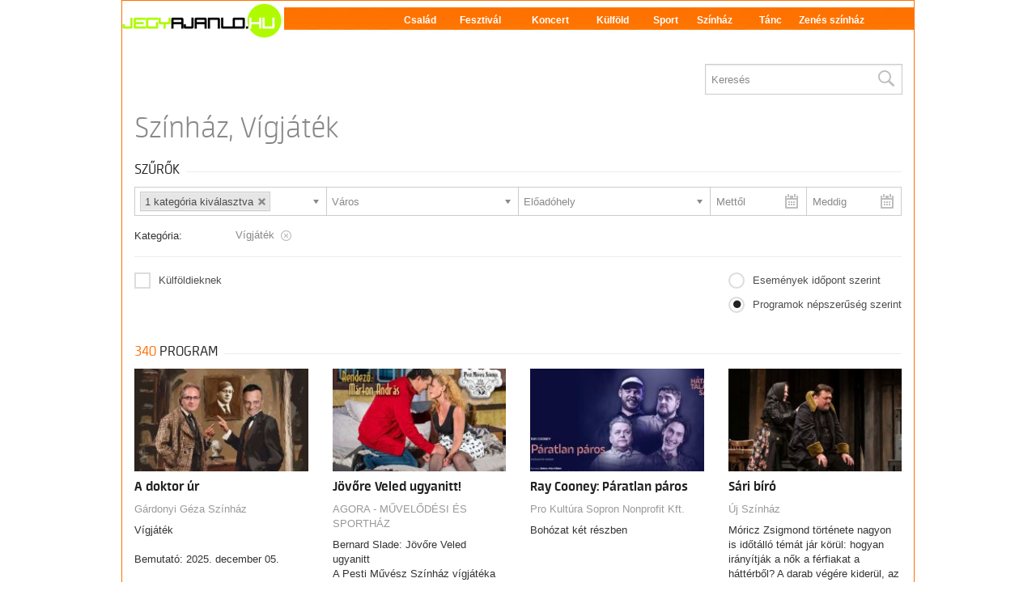

--- FILE ---
content_type: text/html; charset=UTF-8
request_url: https://jegyajanlo.jegy.hu/event/category/all/subcategory/vigjatek-1/4
body_size: 97569
content:
<!DOCTYPE html PUBLIC "-//W3C//DTD XHTML 1.0 Transitional//EN" "http://www.w3.org/TR/xhtml1/DTD/xhtml1-transitional.dtd">
<html xmlns="http://www.w3.org/1999/xhtml">
<head><meta charset="UTF-8" /><meta name="viewport" content="width=device-width, initial-scale=1, maximum-scale=1" />

<title>Jegyajanlo.hu</title>
				<link rel="canonical" href="https://www.jegy.hu/event/category/all" />
		<link rel="icon" href="/resources/images/favicons/favicon_jegy.ico">
		<meta name="keywords" content="Színház, Vígjáték, A doktor úr, Jövőre Veled ugyanitt!, Ray Cooney: Páratlan páros, Sári bíró, MARIA LUISA, MACSKAZENE, Jegy, Jegyvásárlás, label_theatre_ticket, label_concert_ticket, Színház, program_subtype_koncert, Fesztivál, label_buy_tickets_online, interface_lang_boxoffice" />

		<meta name="description" content="A jegy.hu-n színházi előadásokra, koncertekre, fesztiválokra, sporteseményekre vásárolhat jegyet online, bankkártyával. Színházjegy, koncertjegy, zene, fesztivál," />

				
		<meta property="og:title" content="Jegy.hu - Színház, Vígjáték" />

		<meta property="og:type" content="website" />

		<meta property="og:site_name" content="Jegy.hu" />

		<meta property="og:image" content="https://jegyajanlo.jegy.hu/resources/img/jegyhu_logo_square_300.jpg" />

		<meta property="og:url" content="https://jegyajanlo.jegy.hu/event/category/all/subcategory/vigjatek-1" />

		<meta property="og:description" content="A jegy.hu-n színházi előadásokra, koncertekre, fesztiválokra, sporteseményekre vásárolhat jegyet online, bankkártyával. Színházjegy, koncertjegy, zene, fesztivál, jegyvásárlás. Színház, Vígjáték" />

		<meta property="fb:app_id" content="1395777897332432" />

		<meta property="fb:admins" content="100002471935814" />

<link rel="stylesheet" href="/resources/css/fonts/fontkit.css?v=1768561144" />
<link rel="stylesheet" href="/resources/css/app.css?v=1768561144" />
<link rel="stylesheet" href="/resources/js/libs/jquery.qtip/jquery.qtip.min.css?v=1768561144" />
				
<link rel="stylesheet" href="/design/custom/311/itbrandcolor.css?v=1768561144" type="text/css" media="screen" />

<link rel="stylesheet" href="/resources/css/fonts/font-awesome.min.css?v=1768561144" type="text/css" media="screen" />

<link rel="stylesheet" href="/resources/js/libs/chosen/chosen.min.css?v=1768561144" type="text/css" media="screen" />

				<style type="text/css" media="screen">
<!--

-->
</style>
				<script type="text/javascript">
	
</script>
<meta name="description" content="Itt jó jegyek vannak."> 
<meta name="keywords" content="jegy, ticket"> 
 
<meta http-equiv="Content-Language" content="hu">

<style type='text/css'>
body{
	background:#FFF;
	margin:0;
	font-family: Verdana, Geneva, sans-serif;
}
#weboldal{
	width:980px;
	background:#FFF;
	border:1px solid #ff7202;	
}
/* menü */
.menu_original{
	width:100%;
	font-family: Verdana, Geneva, sans-serif;
	font-size:12px;
	font-weight:bold;
	
}
.kereses{
	vertical-align:middle;
}
a.menupont:link {color: #FFF; text-decoration: none; font-weight:bold}
a.menupont:visited {color: #FFF; text-decoration: none; font-weight:bold}
a.menupont:hover {color: #000000; text-decoration: none; font-weight:bold}
a.menupont:active {color: #000000; text-decoration: none; font-weight:bold}


a.lablechivatkozas:link {color: #FFF; text-decoration: none; font-weight:bold}
a.lablechivatkozas:visited {color: #FFF; text-decoration: none; font-weight:bold}
a.lablechivatkozas:hover {color: #000000; text-decoration: none; font-weight:bold}
a.lablechivatkozas:active {color: #000000; text-decoration: none; font-weight:bold}

/* top link */
a.top:link {color: #000; text-decoration: none;}
a.top:visited {color: #000; text-decoration: none;}
a.top:hover {color: #00; text-decoration: none;}
a.top:active {color: #00; text-decoration: none;}

/* alap felépítés */
.tabla_adatok{
	width:726px;
	background:#f1f1f1;	
}
.dobozok{
	padding: 0px 10px 10px 10px;
	width: 100%;
}
.tartalom_div{
	width:726px;
	border: 1px solid #fff;		
}
.tartalom_cikk_div{
	width:726px;
	border: 1px solid #ff7202;		
}
.tartalom{
	background:#FFF;
	vertical-align:top;
	padding-top:10px;
}
.tartalom_jobb{
	vertical-align:top;
	padding-left:10px;
}
.lablec{
	text-align:center;
	color:#FFF;
	background:#8db520;
}
.alap{
	width:1000px;
	background:#FFF;
	border: 1px solid #bcb08a;
	margin:0;
}
/* jobb oldali dobozok */
.doboz{
	width:231px;
	margin-bottom:10px;
}
.doboz td{
	padding:5px;
}
.doboz_fej{
	color:#FFF;
	background:#5e5e5e;	
}
.doboz_test{	
	color:#717076;	
	background:#f1f1f1;	
}
.doboz_ketto_test{
	color:#FFF;	
	background:#a9d101;
}
</style>

<!--[if IE]>
<style type='text/css'>
.doboz{
	width:227px;
	margin-bottom:10px;
}
</style>
<![endif]-->
 
<script src="/resources/js/vendor/custom.modernizr.js?v=1768561144"></script>
<script src="/resources/js/jquery-2.2.4.min.js?v=1768561144"></script>
<script src="/resources/js/mylibs/common.js?v=1768561144"></script>
<script src="/resources/js/libs/jquery.qtip/jquery.qtip.min.js?v=1768561144"></script>
<script src="/resources/js/libs/jquery.number.min.js?v=1768561144"></script>





<script type="application/ld+json">
						{
						"@context": "https://schema.org",
						"@type": "BreadcrumbList",
						"itemListElement": [{
				"@type": "ListItem",
				"position": 1,
				"item":
				{
				"@id": "#",
				"name": "Színház, Vígjáték"
				}
			}]
			}
			</script>


<link rel="stylesheet" href="/design/jegyajanlo/css/itcorr.css?v=1768561144"></head>

<body link="#FF7202" vlink="#FF0000" class="">
	

<table id='weboldal' align="center" cellpadding="0" cellspacing="0">
<tr><td colspan='2'>

<table class='menu_original' cellpadding='0' cellspacing='0'>
<tr valign='middle' style='background-image:url(/design/jegyajanlo/components/menu_bg.jpg)'>
<td><img border="0" src="/design/jegyajanlo/components/jegyajanlologo.jpg" width="200" height="50"></td><td><a href='http://jegyajanlo.hu/csalad' class='menupont'>Család</a></td><td><a href='http://jegyajanlo.hu/fesztival' class='menupont'>Fesztivál</a></td><td><a href='http://jegyajanlo.hu/koncert' class='menupont'>Koncert</a></td><td><a href='http://jegyajanlo.hu/kulfold' class='menupont'>Külföld</a></td><td><a href='http://jegyajanlo.hu/sport' class='menupont'>Sport</a></td><td><a href='http://jegyajanlo.hu/szinhaz' class='menupont'>Színház</a></td><td><a href='http://jegyajanlo.hu/tanc' class='menupont'>Tánc</a></td><td><a href='http://jegyajanlo.hu/zenes-szinhaz' class='menupont'>Zenés színház</a></td>
</tr></table>

</td></tr>
<tr><td></td></tr>
<tr><td colspan='2'>

<table class='dobozok' cellpadding='0' cellspacing='0'>
<tr>
<td></td>
<!--td class='tartalom_jobb' rowspan='2'>

<table class='doboz' cellpadding='0' cellspacing='0'>
<tr class='doboz_fej'><td>Kapcsolat</td></tr>
<tr class='doboz_test'><td>
	<h3><font size="2"><span style="font-weight: 400">Ha nem talál választ 
	kérdéseire, akkor keressen minket!<br>
	<br>
	E-mail:<br>
	info@jegyajanlo.hu</span></font></h3></td></tr></table>

</td--></tr>
<tr>
<td class='tartalom'>
<div class="headerContainer">
	<div class="row">
		<div class="large-3 blackBackground columns logo">
			<a href="https://jegyajanlo.jegy.hu/">
				<h2>inter<span class="highlight">ticket</span></h2>
			</a>
		</div>
		<div class="large-9 columns mainBackground">
			<div class="row">
				<nav class="large-8 columns menu">
					<div id="horizontalMenu">
						<ul>
													</ul>
					</div>
					<a class="smallScreenBasketIcon" href="https://jegyajanlo.jegy.hu/basket" style="display:none"><span id="smallScreenBasketValue">0</span></a>
											<a class="smallScreenSearchIcon" href="#" style="display:none"></a>
										<a class="smallScreenGiftIcon" href="/ajandekkartya" style="display:none"></a>
					<div id="verticalMenu">
						<ul>
							<li><div class="dinamicMenu"></div></li>
						</ul>
						<div id="verticalMenuBox">
							<ul>
											<li>
			<a href="/ticketsearch">Összes esemény</a>
		</li>
				<li>
			<a href="/calendar">Dátum szerint</a>
		</li>
				<li>
			<a href="/venue_list">Rendezvényhelyszínek</a>
		</li>
				<li>
			<a href="/city">Városok</a>
		</li>
				<li>
			<a href="/person">Színészek</a>
		</li>
				<li>
			<a href="/ticketsearch/foreigners">Külföldieknek</a>
		</li>
								</ul>
						</div>
					</div>
				</nav>
				
									<div class="large-4 columns searchHolder">
						<form method="get" action="/search" class="custom searchForm" id="generalSearchForm">
							<input type="search" name="q" id="generalSearch" placeholder="Keresés" autocomplete="off" />
							<button id="searchButton" value="Keresés"><span class="graySearch"></span></button>
							<div class="autocomplete">
								<div class="preloader_c fullMarginTop" style="display:block"></div>
								<div class="not_found">nincs találat...</div>
								<div id="row_holder"></div>
								<div class="moreResult" style="display: none;">
									<a href="#" onclick="return false;"> további találatok <span class="numb">(36)</span></a>
								</div>
							</div>
						</form>
					</div>
							</div>
		</div>
	</div>
</div>


<script type="text/html" id="autocomplete_sample_program_type">
	<div class="autocompleteRow group">
		<a href="/event/category/%name_url%-%id%?q=%name_url%&sgtype=category">%name% <span class="numb">(%cnt%)</span></a>
	</div>
</script>
<script type="text/html" id="autocomplete_sample_program_sub_type">
	<div class="autocompleteRow group">
		<a href="/event/category/%parent_name_url%-%parent_id%/subcategory/%name_url%-%id%?q=%name_url%&sgtype=subcategory">%parent_name% &gt; %name% <span class="numb">(%cnt%)</span></a
	</div>
</script>
<script type="text/html" id="autocomplete_sample_city">
	<div class="autocompleteRow group">
		<a href="/event/category/all/city/%name_url%">%name% <span class="numb">(%cnt%)</span></a>
	</div>
</script>
<script type="text/html" id="autocomplete_sample_program">
	<div class="autocompleteRow group">
		<div class="atocompleteImgHolder">
			<a href="%ProgramLink%" onmousedown="this.href=\'/event/search_jump?ref=%ref%&url=%ProgramLink%\';"><img _src="%ThumbURL%" /></a>
		</div>
		<div class="autocompleteDetails">
			<div class="autocompleteTitle">
				<a href="%ProgramLink%" onmousedown="this.href=\'/event/search_jump?ref=%ref%&url=%ProgramLink%\';">%Name%</a>
			</div>
			<a class="place" href="/venue/%VenueNameURL%" onmousedown="this.href=\'/event/search_jump?ref=%ref%&url=/venue/%VenueNameURL%\';">%VenueName%, %City%</a>
		</div>
	</div>
</script>
<script type="text/html" id="autocomplete_sample_person">
	<div class="autocompleteRow group">
		<div class="atocompleteImgHolder">
			<a href="%url%" onmousedown="this.href=\'/event/search_jump?ref=%ref%&url=%url%\';"><img _src="%ThumbURL%" /></a>
		</div>
		<div class="autocompleteDetails">
			<div class="autocompleteTitle">
				<a href="%url%" onmousedown="this.href=\'/event/search_jump?ref=%ref%&url=%url%\';">
											%LastName% %FirstName%
									</a>
			</div>
		</div>
	</div>
</script>
<script type="text/html" id="autocomplete_sample_venue">
	<div class="autocompleteRow group">
		<div class="atocompleteImgHolder">
			<a href="%url%" onmousedown="this.href=\'/event/search_jump?ref=%ref%&url=%url%\';"><img _src="%ThumbURL%" /></a>
		</div>
		<div class="autocompleteDetails">
			<div class="autocompleteTitle"><a href="%url%" onmousedown="this.href=\'/event/search_jump?ref=%ref%&url=%url%\';">%ServerName%</a></div>
		</div>
	</div>
</script>


			
			
<div class="">
	
	<div class="row">
		<div class="large-12 columns group siteTitle">
			<h1 class="left">Színház, Vígjáték</h1>
		</div>
	</div>
		<div class="row">
		<aside id="contentLeft" class="large-12 columns">
			<a href="#" class="button expand" id="filterToggle">Szűrés</a>
			<div class="filterHolder" data-search-controller="event">
					<div class="h4Title noMarginTop">
		<h4>Szűrők</h4>
		<div class="lineHolder">
			<hr />
		</div>
	</div>
<div class="row">
	<div class="large-12 columns">
		<form action="" id="send_search">
													<div class="small left ">
					<select selector="programsubtypes" name="searchProgramType" id="searchProgramType" data-placeholder="Kategória" multiple>
													<option disabled="disabled" value="1" class="main_category">Színház</option>
							<option data-all-id="1" value="all-szinhaz-1"  data-secondary-info="(4565)">Összes színház</option>
																							<option data-parent-id="1" data-id="1" value="vigjatek-1" data-secondary-info="(701)" selected="selected">Vígjáték</option>
																															<option data-parent-id="1" data-id="2" value="klasszikus-szinmu-2" data-secondary-info="(116)">Klasszikus színmű</option>
																															<option data-parent-id="1" data-id="3" value="opera-operett-3" data-secondary-info="(156)">Opera / Operett</option>
																															<option data-parent-id="1" data-id="4" value="musical-4" data-secondary-info="(429)">Musical</option>
																															<option data-parent-id="1" data-id="5" value="balett-tanc-5" data-secondary-info="(274)">Balett / Tánc</option>
																															<option data-parent-id="1" data-id="6" value="mesejatek-6" data-secondary-info="(326)">Mesejáték / Bábjáték</option>
																															<option data-parent-id="1" data-id="7" value="eloadoi-est-7" data-secondary-info="(100)">Előadói est</option>
																															<option data-parent-id="1" data-id="39" value="kortars-szinmu-39" data-secondary-info="(258)">Kortárs színmu</option>
																															<option data-parent-id="1" data-id="40" value="drama-40" data-secondary-info="(212)">Dráma</option>
																															<option data-parent-id="1" data-id="41" value="mozgasszinhaz-41" data-secondary-info="(16)">Mozgásszínház</option>
																															<option data-parent-id="1" data-id="42" value="egyeb-42" data-secondary-info="(1115)">Egyéb</option>
																															<option data-parent-id="1" data-id="166" value="proza-166" data-secondary-info="(71)">Próza</option>
																															<option data-parent-id="1" data-id="194" value="neptanc-194" data-secondary-info="(20)">Néptánc</option>
																															<option data-parent-id="1" data-id="198" value="ujcirkusz-198" data-secondary-info="(16)">Újcírkusz</option>
																															<option data-parent-id="1" data-id="209" value="irodalom-209" data-secondary-info="(15)">Irodalom</option>
																															<option data-parent-id="1" data-id="210" value="zenes-szinmu-210" data-secondary-info="(171)">Zenés színmű</option>
																															<option data-parent-id="1" data-id="212" value="vitaszinhaz-212" data-secondary-info="(11)">Vitaszínház</option>
																															<option data-parent-id="1" data-id="213" value="szinhazi-nevelesi-eloadas-213" data-secondary-info="(22)">Színházi nevelési előadás</option>
																															<option data-parent-id="1" data-id="214" value="tantermi-eloadas-214" data-secondary-info="(20)">Tantermi előadás</option>
																															<option data-parent-id="1" data-id="215" value="babjatek-215" data-secondary-info="(249)">Bábjáték</option>
																															<option data-parent-id="1" data-id="216" value="bohozat-216" data-secondary-info="(38)">Bohózat</option>
																															<option data-parent-id="1" data-id="217" value="kortars-drama-217" data-secondary-info="(101)">Kortárs dráma</option>
																															<option data-parent-id="1" data-id="218" value="vigopera-218" data-secondary-info="(6)">Vígopera</option>
																															<option data-parent-id="1" data-id="219" value="ifjusagi-szinmu-219" data-secondary-info="(22)">Ifjúsági színmű</option>
																															<option data-parent-id="1" data-id="221" value="fekete-komedia-221" data-secondary-info="(14)">Fekete komédia</option>
																															<option data-parent-id="1" data-id="222" value="krimi-222" data-secondary-info="(31)">Krimi</option>
																															<option data-parent-id="1" data-id="223" value="szinmu-223" data-secondary-info="(29)">Színmű</option>
																															<option data-parent-id="1" data-id="224" value="tragikomedia-224" data-secondary-info="(4)">Tragikomédia</option>
																															<option data-parent-id="1" data-id="225" value="zenes-mesejatek-225" data-secondary-info="(20)">Zenés mesejáték</option>
																																																																																																																																																																																																																																																																																																																																																																																																																																																																																																																																																																																																																																																																																																																																																																																																																																																																																																																																																																																																																																																																																																																																																																																																																																																																																																																																																																																																																																																																																																																																																																																																																																																																																																																																																																																																																																																																																																																																																																																																																																																																																																																																																																																																																																																																																																																																																																																																																																																																																																																																																																																								<option disabled="disabled" value="2" class="main_category">Mozi</option>
							<option data-all-id="2" value="all-mozi-2"  data-secondary-info="(174)">Összes mozi</option>
																																																																																																																																																																																																																																																																																																																																																																																																																																																																										<option data-parent-id="2" data-id="8" value="filmdrama-8" data-secondary-info="(25)">Filmdráma</option>
																															<option data-parent-id="2" data-id="9" value="vigjatek-9" data-secondary-info="(19)">Vígjáték</option>
																															<option data-parent-id="2" data-id="10" value="animacios-film-10" data-secondary-info="(6)">Animációs film</option>
																																														<option data-parent-id="2" data-id="12" value="jatekfilm-12" data-secondary-info="(2)">Játékfilm</option>
																															<option data-parent-id="2" data-id="13" value="akciofilm-13" data-secondary-info="(13)">Akciófilm</option>
																																														<option data-parent-id="2" data-id="15" value="dokumentumfilm-15" data-secondary-info="(13)">Dokumentumfilm</option>
																																																													<option data-parent-id="2" data-id="18" value="horrorthriller-18" data-secondary-info="(14)">Horror/thriller</option>
																																														<option data-parent-id="2" data-id="117" value="musicaltanc-117" data-secondary-info="(8)">Musical/Tánc</option>
																															<option data-parent-id="2" data-id="119" value="romantikus-119" data-secondary-info="(6)">Romantikus</option>
																																														<option data-parent-id="2" data-id="129" value="krimi-129" data-secondary-info="(2)">Krimi</option>
																															<option data-parent-id="2" data-id="140" value="egyeb-140" data-secondary-info="(33)">Egyéb</option>
																																														<option data-parent-id="2" data-id="208" value="tarsmuveszeti-vetites-208" data-secondary-info="(33)">Társművészeti vetítés</option>
																																																																																																																																																																																																																																																																																																																																																																																																																																																																																																																																																																																																																																																																																																																																																																																																																																																																																																																																																																																																																																																																																																																																																																																																																																																																																																																																																																																																																																																																																																																																																																																																																																																																																																																																																																																																																																																																																																																																																																																																																																																																																																																																																																																																																																																																																											<option disabled="disabled" value="3" class="main_category">Koncert, zene</option>
							<option data-all-id="3" value="all-koncert-zene-3"  data-secondary-info="(1417)">Összes koncert, zene</option>
																																																																																																																																																																																																																																																																																																																																																																																																																																																																																																																																																																																																																																																																																																																																																																							<option data-parent-id="3" data-id="19" value="klasszikus-zene-19" data-secondary-info="(542)">Klasszikus zene</option>
																															<option data-parent-id="3" data-id="20" value="opera-operett-20" data-secondary-info="(69)">Opera / Operett</option>
																															<option data-parent-id="3" data-id="21" value="jazz-blues-21" data-secondary-info="(91)">Jazz / Blues</option>
																															<option data-parent-id="3" data-id="22" value="vilagzene-22" data-secondary-info="(95)">Világzene</option>
																															<option data-parent-id="3" data-id="23" value="nepzene-23" data-secondary-info="(61)">Népzene</option>
																															<option data-parent-id="3" data-id="24" value="rock-pop-24" data-secondary-info="(108)">Rock / Pop</option>
																																																													<option data-parent-id="3" data-id="27" value="egyeb-zene-27" data-secondary-info="(66)">Egyéb zene</option>
																															<option data-parent-id="3" data-id="51" value="clubdj-51" data-secondary-info="(4)">Club/DJ</option>
																															<option data-parent-id="3" data-id="52" value="funkbluesrb-52" data-secondary-info="(2)">Funk/Blues/R&B</option>
																															<option data-parent-id="3" data-id="53" value="gospelkorus-53" data-secondary-info="(3)">Gospel/Kórus</option>
																																														<option data-parent-id="3" data-id="118" value="csaladi-gyerek-118" data-secondary-info="(283)">Családi / gyerek</option>
																															<option data-parent-id="3" data-id="197" value="konnyuzene-197" data-secondary-info="(93)">Könnyűzene</option>
																																																																																																																																																																																																																																																																																																																																																																																																																																																																																																																																																																																																																																																																																																																																																																																																																																																																																																																																																																																																																																																																																																																																																																																																																																																																																																																																																																																																																																																																																																																																																																																																																																																																																																																																																																																																																																																																																																																																																																																																																																																										<option disabled="disabled" value="4" class="main_category">Fesztivál</option>
							<option data-all-id="4" value="all-fesztival-4"  data-secondary-info="(22)">Összes fesztivál</option>
																																																																																																																																																																																																																																																																																																																																																																																																																																																																																																																																																																																																																																																																																																																																																																																																																																																																																																																																																																																																								<option data-parent-id="4" data-id="28" value="szinhaz-28" data-secondary-info="(5)">Színház</option>
																															<option data-parent-id="4" data-id="29" value="koncert-29" data-secondary-info="(3)">Koncert</option>
																															<option data-parent-id="4" data-id="43" value="osszmuveszeti-projekt-43" data-secondary-info="(9)">Összmuvészeti projekt</option>
																																														<option data-parent-id="4" data-id="122" value="gasztronomia-122" data-secondary-info="(5)">Gasztronómia</option>
																																																																																																																																																																																																																																																																																																																																																																																																																																																																																																																																																																																																																																																																																																																																																																																																																																																																																																																																																																																																																																																																																																																																																																																																																																																																																																																																																																																																																																																																																																																																																																																																																																																																																																																																																																																																																																																																																																																																																																															<option disabled="disabled" value="5" class="main_category">Sport</option>
							<option data-all-id="5" value="all-sport-5"  data-secondary-info="(9)">Összes sport</option>
																																																																																																																																																																																																																																																																																																																																																																																																																																																																																																																																																																																																																																																																																																																																																																																																																																																																																																																																																																																																																																																																																																																	<option data-parent-id="5" data-id="32" value="kosarlabda-32" data-secondary-info="(1)">Kosárlabda</option>
																																																																																																																									<option data-parent-id="5" data-id="57" value="golf-57" data-secondary-info="(2)">Golf</option>
																																																																												<option data-parent-id="5" data-id="74" value="kerekpar-74" data-secondary-info="(1)">Kerékpár</option>
																															<option data-parent-id="5" data-id="75" value="futball-75" data-secondary-info="(1)">Futball</option>
																															<option data-parent-id="5" data-id="76" value="tornaaerobik-76" data-secondary-info="(2)">Torna/Aerobik</option>
																																																																																																																																																							<option data-parent-id="5" data-id="85" value="fitnesssulyemeles-85" data-secondary-info="(2)">Fitness/Súlyemelés</option>
																																																																																																																																																																																																																																																																																																																																																																																																																																																																																																																																																																																																																																																																																																																																																																																																																																																																																																																																																																																																																																																																																																																																																																																																																																																																																																																																																																																																																																																																																																																																																																																								<option disabled="disabled" value="6" class="main_category">Múzeum, kiállítás</option>
							<option data-all-id="6" value="all-muzeum-kiallitas-6"  data-secondary-info="(924)">Összes múzeum, kiállítás</option>
																																																																																																																																																																																																																																																																																																																																																																																																																																																																																																																																																																																																																																																																																																																																																																																																																																																																																																																																																																																																																																																																																																																																																																																																																																																																																																																																																																																																																																																																																																																																																																																																																																<option data-parent-id="6" data-id="60" value="egyeb-60" data-secondary-info="(4)">Egyéb</option>
																															<option data-parent-id="6" data-id="61" value="epiteszet-61" data-secondary-info="(1)">Építészet</option>
																																																													<option data-parent-id="6" data-id="64" value="tortenelmi-64" data-secondary-info="(16)">Történelmi</option>
																															<option data-parent-id="6" data-id="65" value="installation-art-65" data-secondary-info="(94)">Installation art</option>
																																																													<option data-parent-id="6" data-id="69" value="tarlatvezetes-69" data-secondary-info="(170)">Tárlatvezetés</option>
																																														<option data-parent-id="6" data-id="130" value="idoszaki-kiallitas-130" data-secondary-info="(321)">Időszaki kiállítás</option>
																															<option data-parent-id="6" data-id="131" value="allando-kiallitas-131" data-secondary-info="(270)">Állandó kiállítás</option>
																															<option data-parent-id="6" data-id="132" value="interaktiv-kiallitas-132" data-secondary-info="(39)">Interaktív kiállítás</option>
																															<option data-parent-id="6" data-id="152" value="gyerekeknek-152" data-secondary-info="(9)">Gyerekeknek</option>
																																																																																																																																																																																																																																																																																																																																																																																																																																																																																																																																																																																																																																																																																																																																																																																																																																																																																																																																																																																																																																																																																																																																																																																																																<option disabled="disabled" value="7" class="main_category">Cirkusz</option>
							<option data-all-id="7" value="all-cirkusz-7"  data-secondary-info="(52)">Összes cirkusz</option>
																																																																																																																																																																																																																																																																																																																																																																																																																																																																																																																																																																																																																																																																																																																																																																																																																																																																																																																																																																																																																																																																																																																																																																																																																																																																																																																																																																																																																																																																																																																																																																																																																																																																																																																																																																																																																																																		<option data-parent-id="7" data-id="49" value="cirkusz-49" data-secondary-info="(52)">Cirkusz</option>
																																																																																																																																																																																																																																																																																																																																																																																																																																																																																																																																																																																																																																																																																																																																																																																																																																																																																																																																																																																																																																																																																																																																																																																																	<option disabled="disabled" value="8" class="main_category">Show</option>
							<option data-all-id="8" value="all-show-8"  data-secondary-info="(40)">Összes show</option>
																																																																																																																																																																																																																																																																																																																																																																																																																																																																																																																																																																																																																																																																																																																																																																																																																																																																																																																																																																																																																																																																																																																																																																																																																																																																																																																																																																																																																																																																																																																																																																																																																																																																																																																																																																																																																																																																	<option data-parent-id="8" data-id="134" value="show-134" data-secondary-info="(25)">Show</option>
																																														<option data-parent-id="8" data-id="136" value="stand-up-136" data-secondary-info="(11)">Stand up</option>
																															<option data-parent-id="8" data-id="137" value="show-gyermekeknek-137" data-secondary-info="(1)">Show gyermekeknek</option>
																															<option data-parent-id="8" data-id="138" value="egyeb-show-138" data-secondary-info="(3)">Egyéb show</option>
																																																																																																																																																																																																																																																																																																																																																																																																																																																																																																																																																																																																																																																																																																																																																																																																																																																																																																																																																																																																																																																																																																																						<option disabled="disabled" value="9" class="main_category">Társművészeti vetítés</option>
							<option data-all-id="9" value="all-tarsmuveszeti-vetites-9"  data-secondary-info="(7)">Összes társművészeti vetítés</option>
																																																																																																																																																																																																																																																																																																																																																																																																																																																																																																																																																																																																																																																																																																																																																																																																																																																																																																																																																																																																																																																																																																																																																																																																																																																																																																																																																																																																																																																																																																																																																																																																																																																																																																																																																																																																																																																																																																																																												<option data-parent-id="9" data-id="160" value="balett-kozvetites-160" data-secondary-info="(2)">Balett közvetítés</option>
																																																													<option data-parent-id="9" data-id="163" value="operavetites-163" data-secondary-info="(5)">Operavetítés</option>
																																																																																																																																																																																																																																																																																																																																																																																																																																																																																																																																																																																																																																																																																																																																																																																																																																																																																																																																																																																																																																																										<option disabled="disabled" value="10" class="main_category">Egyéb</option>
							<option data-all-id="10" value="all-egyeb-10"  data-secondary-info="(764)">Összes egyéb</option>
																																																																																																																																																																																																																																																																																																																																																																																																																																																																																																																																																																																																																																																																																																																																																																																																																																																																																																																																																																																																																																																																																																																																																																																																																																																																																																																																																																																																																																																																																																																																																																																																																																																																																																																																																																																																																																																																																																																																																																																																																																						<option data-parent-id="10" data-id="102" value="egyeb-102" data-secondary-info="(174)">Egyéb</option>
																																														<option data-parent-id="10" data-id="104" value="termeszet-104" data-secondary-info="(33)">Természet</option>
																															<option data-parent-id="10" data-id="105" value="eloadas-105" data-secondary-info="(176)">Előadás</option>
																															<option data-parent-id="10" data-id="106" value="kolteszet-106" data-secondary-info="(4)">Költészet</option>
																																														<option data-parent-id="10" data-id="108" value="oktatas-108" data-secondary-info="(16)">Oktatás</option>
																															<option data-parent-id="10" data-id="109" value="konferencia-109" data-secondary-info="(1)">Konferencia</option>
																															<option data-parent-id="10" data-id="110" value="jatek-110" data-secondary-info="(14)">Játék</option>
																															<option data-parent-id="10" data-id="111" value="workshop-111" data-secondary-info="(19)">Workshop</option>
																															<option data-parent-id="10" data-id="112" value="fesztival-112" data-secondary-info="(3)">Fesztivál</option>
																															<option data-parent-id="10" data-id="113" value="vasar-113" data-secondary-info="(4)">Vásár</option>
																															<option data-parent-id="10" data-id="114" value="templomi-esemeny-114" data-secondary-info="(1)">Templomi esemény</option>
																															<option data-parent-id="10" data-id="115" value="gasztronomia-115" data-secondary-info="(8)">Gasztronomia</option>
																																														<option data-parent-id="10" data-id="127" value="kiallitas-127" data-secondary-info="(3)">Kiállítás</option>
																																														<option data-parent-id="10" data-id="139" value="tanc-139" data-secondary-info="(40)">Tánc</option>
																															<option data-parent-id="10" data-id="141" value="csaladi-program-141" data-secondary-info="(52)">Családi program</option>
																															<option data-parent-id="10" data-id="142" value="kulturalis-rendezveny-142" data-secondary-info="(14)">Kulturális rendezvény</option>
																															<option data-parent-id="10" data-id="144" value="egyeb-gyerekprogram-144" data-secondary-info="(184)">Egyéb gyerekprogram</option>
																																																																												<option data-parent-id="10" data-id="148" value="talalkozo-148" data-secondary-info="(4)">Találkozó</option>
																																														<option data-parent-id="10" data-id="153" value="utazas-153" data-secondary-info="(12)">Utazás</option>
																															<option data-parent-id="10" data-id="201" value="seta-varosnezes-201" data-secondary-info="(2)">Séta, Városnézés</option>
																																																																																																																																																																																																																																																																																																																																																																																																																																																																																																																																																																																								<option disabled="disabled" value="11" class="main_category">Élményprogram</option>
							<option data-all-id="11" value="all-elmenyprogram-11"  data-secondary-info="(212)">Összes élményprogram</option>
																																																																																																																																																																																																																																																																																																																																																																																																																																																																																																																																																																																																																																																																																																																																																																																																																																																																																																																																																																																																																																																																																																																																																																																																																																																																																																																																																																																																																																																																																																																																																																																																																																																																																																																																																																																																																																																																																																																																																																																																																																																																																																																																																																																																																																																																																																																																																																																																																																																																																																																																																																																			<option data-parent-id="11" data-id="174" value="repulos-setarepules-174" data-secondary-info="(2)">Repülős, Sétarepülés</option>
																															<option data-parent-id="11" data-id="175" value="repulos-repulogep-vezetes-175" data-secondary-info="(4)">Repülős, Repülőgép vezetés</option>
																																																																																																										<option data-parent-id="11" data-id="181" value="vizi-hajos-elmenyek-181" data-secondary-info="(6)">Vízi, Hajós élmények</option>
																																																													<option data-parent-id="11" data-id="184" value="extrem-foldon-184" data-secondary-info="(1)">Extrém, Földön</option>
																																																													<option data-parent-id="11" data-id="187" value="pihenteto-jatekok-187" data-secondary-info="(14)">Pihentető, Játékok</option>
																															<option data-parent-id="11" data-id="188" value="pihenteto-eves-ivas-188" data-secondary-info="(1)">Pihentető, Evés-ivás</option>
																																														<option data-parent-id="11" data-id="190" value="pihenteto-kikapcsolodas-190" data-secondary-info="(28)">Pihentető, Kikapcsolódás</option>
																																																																												<option data-parent-id="11" data-id="200" value="joga-fitness-torna-200" data-secondary-info="(2)">Jóga, fitness, torna</option>
																																																													<option data-parent-id="11" data-id="204" value="tudomanyos-ismeretterjesztes-204" data-secondary-info="(6)">Tudományos ismeretterjesztés</option>
																																														<option data-parent-id="11" data-id="206" value="seta-varosnezes-206" data-secondary-info="(150)">Séta, Városnézés</option>
																																																																									<option disabled="disabled" value="12" class="main_category">Termék</option>
							<option data-all-id="12" value="all-termek-12"  data-secondary-info="(23)">Összes termék</option>
																																																																																																																																																																																																																																																																																																																																																																																																																																																																																																																																																																																																																																																																																																																																																																																																																																																																																																																																																																																																																																																																																																																																																																																																																																																																																																																																																																																																																																																																																																																																																																																																																																																																																																																																																																																																																																																																																																																																																																																																																																																																																																																																																																																																																																																																																																																																																																																																																																																																																																																																																																																																																																																																																																																																																																																																																																																																																																																																																																																																								<option data-parent-id="12" data-id="196" value="termek-196" data-secondary-info="(23)">Termék</option>
																																											<option disabled="disabled" value="13" class="main_category">Szervízdíj</option>
							<option data-all-id="13" value="all-szervizdij-13"  data-secondary-info="(0)">Összes szervízdíj</option>
																																																																																																																																																																																																																																																																																																																																																																																																																																																																																																																																																																																																																																																																																																																																																																																																																																																																																																																																																																																																																																																																																																																																																																																																																																																																																																																																																																																																																																																																																																																																																																																																																																																																																																																																																																																																																																																																																																																																																																																																																																																																																																																																																																																																																																																																																																																																																																																																																																																																																																																																																																																																																																																																																																																																																																																																																																																																																																																																																																																																																																	</select>
				</div>
							<div class="small left ">
					<select selector="cities" name="searchCity" id="searchCity" data-placeholder="Város" multiple>
													<option data-id="budapest" value="budapest" data-secondary-info="(5594)">Budapest</option>
													<option data-id="bekescsaba" value="bekescsaba" data-secondary-info="(41)">Békéscsaba</option>
													<option data-id="debrecen" value="debrecen" data-secondary-info="(185)">Debrecen</option>
													<option data-id="gyor" value="gyor" data-secondary-info="(160)">Győr</option>
													<option data-id="kaposvar" value="kaposvar" data-secondary-info="(117)">Kaposvár</option>
													<option data-id="kecskemet" value="kecskemet" data-secondary-info="(108)">Kecskemét</option>
													<option data-id="miskolc" value="miskolc" data-secondary-info="(119)">Miskolc</option>
													<option data-id="pecs" value="pecs" data-secondary-info="(92)">Pécs</option>
													<option data-id="szeged" value="szeged" data-secondary-info="(112)">Szeged</option>
													<option data-id="szekesfehervar" value="szekesfehervar" data-secondary-info="(127)">Székesfehérvár</option>
													<option data-id="szombathely" value="szombathely" data-secondary-info="(57)">Szombathely</option>
													<option data-id="" value="">---------------------</option>
													<option data-id="" value="" data-secondary-info="(4)">-</option>
													<option data-id="abony" value="abony" data-secondary-info="(2)">Abony</option>
													<option data-id="ajka" value="ajka" data-secondary-info="(10)">Ajka</option>
													<option data-id="apaj-bugyi" value="apaj-bugyi" data-secondary-info="(2)">Apaj-Bugyi</option>
													<option data-id="baja" value="baja" data-secondary-info="(9)">Baja</option>
													<option data-id="bajna" value="bajna" data-secondary-info="(1)">BAJNA</option>
													<option data-id="balassagyarmat" value="balassagyarmat" data-secondary-info="(3)">Balassagyarmat</option>
													<option data-id="balatonbereny" value="balatonbereny" data-secondary-info="(1)">Balatonberény</option>
													<option data-id="balatonboglar" value="balatonboglar" data-secondary-info="(10)">Balatonboglár</option>
													<option data-id="balatonfoldvar" value="balatonfoldvar" data-secondary-info="(2)">Balatonföldvár</option>
													<option data-id="balatonfured" value="balatonfured" data-secondary-info="(48)">Balatonfüred</option>
													<option data-id="balatonszarszo" value="balatonszarszo" data-secondary-info="(6)">Balatonszárszó</option>
													<option data-id="balmazujvaros" value="balmazujvaros" data-secondary-info="(2)">Balmazújváros</option>
													<option data-id="bank" value="bank" data-secondary-info="(17)">Bánk</option>
													<option data-id="bekes" value="bekes" data-secondary-info="(3)">Békés</option>
													<option data-id="berettyoujfalu" value="berettyoujfalu" data-secondary-info="(4)">Berettyóújfalu</option>
													<option data-id="berzence" value="berzence" data-secondary-info="(1)">Berzence</option>
													<option data-id="biatorbagy" value="biatorbagy" data-secondary-info="(2)">Biatorbágy</option>
													<option data-id="bicske" value="bicske" data-secondary-info="(2)">Bicske</option>
													<option data-id="bonyhad" value="bonyhad" data-secondary-info="(2)">Bonyhád</option>
													<option data-id="bordany" value="bordany" data-secondary-info="(1)">Bordány</option>
													<option data-id="budakalasz" value="budakalasz" data-secondary-info="(11)">Budakalász</option>
													<option data-id="budaors" value="budaors" data-secondary-info="(98)">Budaörs</option>
													<option data-id="cegled" value="cegled" data-secondary-info="(14)">Cegléd</option>
													<option data-id="celldomolk" value="celldomolk" data-secondary-info="(1)">Celldömölk</option>
													<option data-id="csongrad" value="csongrad" data-secondary-info="(4)">Csongrád</option>
													<option data-id="csorna" value="csorna" data-secondary-info="(3)">Csorna</option>
													<option data-id="dabas" value="dabas" data-secondary-info="(2)">Dabas</option>
													<option data-id="dinnyes" value="dinnyes" data-secondary-info="(5)">Dinnyés</option>
													<option data-id="dombovar" value="dombovar" data-secondary-info="(7)">Dombóvár</option>
													<option data-id="dorog" value="dorog" data-secondary-info="(5)">Dorog</option>
													<option data-id="dunafoldvar" value="dunafoldvar" data-secondary-info="(5)">Dunaföldvár</option>
													<option data-id="dunakeszi" value="dunakeszi" data-secondary-info="(6)">Dunakeszi</option>
													<option data-id="dunapataj" value="dunapataj" data-secondary-info="(1)">Dunapataj</option>
													<option data-id="dunaujvaros" value="dunaujvaros" data-secondary-info="(33)">Dunaújváros</option>
													<option data-id="eger" value="eger" data-secondary-info="(42)">Eger</option>
													<option data-id="erd" value="erd" data-secondary-info="(10)">Érd</option>
													<option data-id="esztergom" value="esztergom" data-secondary-info="(4)">Esztergom</option>
													<option data-id="fehergyarmat" value="fehergyarmat" data-secondary-info="(2)">Fehérgyarmat</option>
													<option data-id="fertod" value="fertod" data-secondary-info="(2)">Fertőd</option>
													<option data-id="fot" value="fot" data-secondary-info="(5)">Fót</option>
													<option data-id="fulophaza" value="fulophaza" data-secondary-info="(2)">Fülöpháza</option>
													<option data-id="godollo" value="godollo" data-secondary-info="(209)">Gödöllő</option>
													<option data-id="gyal" value="gyal" data-secondary-info="(4)">Gyál</option>
													<option data-id="gyomaendrod" value="gyomaendrod" data-secondary-info="(1)">Gyomaendrőd</option>
													<option data-id="gyomro" value="gyomro" data-secondary-info="(2)">Gyömrő</option>
													<option data-id="gyongyos" value="gyongyos" data-secondary-info="(6)">Gyöngyös</option>
													<option data-id="gyorujbarat" value="gyorujbarat" data-secondary-info="(1)">Győrújbarát</option>
													<option data-id="gyula" value="gyula" data-secondary-info="(7)">Gyula</option>
													<option data-id="hajduboszormeny" value="hajduboszormeny" data-secondary-info="(7)">Hajdúböszörmény</option>
													<option data-id="hajduszoboszlo" value="hajduszoboszlo" data-secondary-info="(1)">Hajdúszoboszló</option>
													<option data-id="hajmasker" value="hajmasker" data-secondary-info="(2)">Hajmáskér</option>
													<option data-id="hatvan" value="hatvan" data-secondary-info="(2)">Hatvan</option>
													<option data-id="heves" value="heves" data-secondary-info="(1)">Heves</option>
													<option data-id="hodmezovasarhely" value="hodmezovasarhely" data-secondary-info="(10)">Hódmezővásárhely</option>
													<option data-id="isaszeg" value="isaszeg" data-secondary-info="(2)">Isaszeg</option>
													<option data-id="jak" value="jak" data-secondary-info="(1)">JÁK</option>
													<option data-id="jaszapati" value="jaszapati" data-secondary-info="(1)">Jászapáti</option>
													<option data-id="jaszbereny" value="jaszbereny" data-secondary-info="(1)">Jászberény</option>
													<option data-id="kalocsa" value="kalocsa" data-secondary-info="(6)">Kalocsa</option>
													<option data-id="kapolnasnyek" value="kapolnasnyek" data-secondary-info="(2)">Kápolnásnyék</option>
													<option data-id="karcag" value="karcag" data-secondary-info="(3)">Karcag</option>
													<option data-id="kerekegyhaza" value="kerekegyhaza" data-secondary-info="(1)">Kerekegyháza</option>
													<option data-id="keszthely" value="keszthely" data-secondary-info="(20)">Keszthely</option>
													<option data-id="ketpo" value="ketpo" data-secondary-info="(1)">Kétpó</option>
													<option data-id="kisber" value="kisber" data-secondary-info="(3)">Kisbér</option>
													<option data-id="kiskoros" value="kiskoros" data-secondary-info="(3)">Kiskőrös</option>
													<option data-id="kiskunfelegyhaza" value="kiskunfelegyhaza" data-secondary-info="(4)">Kiskunfélegyháza</option>
													<option data-id="kiskunhalas" value="kiskunhalas" data-secondary-info="(4)">Kiskunhalas</option>
													<option data-id="kiskunlachaza" value="kiskunlachaza" data-secondary-info="(2)">Kiskunlacháza</option>
													<option data-id="kiskunmajsa" value="kiskunmajsa" data-secondary-info="(2)">Kiskunmajsa</option>
													<option data-id="kisujszallas" value="kisujszallas" data-secondary-info="(1)">Kisújszállás</option>
													<option data-id="kisvarda" value="kisvarda" data-secondary-info="(4)">Kisvárda</option>
													<option data-id="komarom" value="komarom" data-secondary-info="(1)">Komárom</option>
													<option data-id="komlo" value="komlo" data-secondary-info="(3)">Komló</option>
													<option data-id="kormend" value="kormend" data-secondary-info="(3)">Körmend</option>
													<option data-id="koszeg" value="koszeg" data-secondary-info="(1)">KŐSZEG</option>
													<option data-id="kunfeherto" value="kunfeherto" data-secondary-info="(1)">Kunfehértó</option>
													<option data-id="kunhegyes" value="kunhegyes" data-secondary-info="(2)">Kunhegyes</option>
													<option data-id="lajosmizse" value="lajosmizse" data-secondary-info="(4)">Lajosmizse</option>
													<option data-id="lakitelek" value="lakitelek" data-secondary-info="(1)">Lakitelek</option>
													<option data-id="lenti" value="lenti" data-secondary-info="(1)">Lenti</option>
													<option data-id="lorinci" value="lorinci" data-secondary-info="(1)">Lőrinci</option>
													<option data-id="maglod" value="maglod" data-secondary-info="(3)">Maglód</option>
													<option data-id="mako" value="mako" data-secondary-info="(3)">Makó</option>
													<option data-id="martfu" value="martfu" data-secondary-info="(2)">Martfű</option>
													<option data-id="martonvasar" value="martonvasar" data-secondary-info="(1)">Martonvásár</option>
													<option data-id="mateszalka" value="mateszalka" data-secondary-info="(3)">Mátészalka</option>
													<option data-id="mezobereny" value="mezobereny" data-secondary-info="(1)">Mezőberény</option>
													<option data-id="mezokovesd" value="mezokovesd" data-secondary-info="(4)">Mezőkövesd</option>
													<option data-id="mezolak" value="mezolak" data-secondary-info="(3)">Mezőlak</option>
													<option data-id="mezotur" value="mezotur" data-secondary-info="(3)">Mezőtúr</option>
													<option data-id="mohacs" value="mohacs" data-secondary-info="(23)">Mohács</option>
													<option data-id="mosonmagyarovar" value="mosonmagyarovar" data-secondary-info="(13)">Mosonmagyaróvár</option>
													<option data-id="nadasdladany" value="nadasdladany" data-secondary-info="(1)">NÁDASDLADÁNY</option>
													<option data-id="nadudvar" value="nadudvar" data-secondary-info="(3)">Nádudvar</option>
													<option data-id="nagykanizsa" value="nagykanizsa" data-secondary-info="(16)">Nagykanizsa</option>
													<option data-id="nagykoros" value="nagykoros" data-secondary-info="(3)">Nagykőrös</option>
													<option data-id="nyirbator" value="nyirbator" data-secondary-info="(1)">Nyírbátor</option>
													<option data-id="nyiregyhaza" value="nyiregyhaza" data-secondary-info="(65)">Nyíregyháza</option>
													<option data-id="ocsa" value="ocsa" data-secondary-info="(7)">Ócsa</option>
													<option data-id="olaszfa" value="olaszfa" data-secondary-info="(1)">OLASZFA</option>
													<option data-id="orfu" value="orfu" data-secondary-info="(1)">Orfű</option>
													<option data-id="orkeny" value="orkeny" data-secondary-info="(1)">Örkény</option>
													<option data-id="oroshaza" value="oroshaza" data-secondary-info="(7)">Orosháza</option>
													<option data-id="oroszlany" value="oroszlany" data-secondary-info="(2)">Oroszlány</option>
													<option data-id="ozd" value="ozd" data-secondary-info="(3)">Ózd</option>
													<option data-id="ozora" value="ozora" data-secondary-info="(1)">OZORA</option>
													<option data-id="paks" value="paks" data-secondary-info="(5)">Paks</option>
													<option data-id="pannonhalma" value="pannonhalma" data-secondary-info="(1)">Pannonhalma</option>
													<option data-id="papa" value="papa" data-secondary-info="(8)">Pápa</option>
													<option data-id="pecsvarad" value="pecsvarad" data-secondary-info="(1)">Pécsvárad</option>
													<option data-id="pilis" value="pilis" data-secondary-info="(2)">Pilis</option>
													<option data-id="pilisszentivan" value="pilisszentivan" data-secondary-info="(2)">Pilisszentiván</option>
													<option data-id="pilisvorosvar" value="pilisvorosvar" data-secondary-info="(5)">Pilisvörösvár</option>
													<option data-id="pomaz" value="pomaz" data-secondary-info="(2)">Pomáz</option>
													<option data-id="puspokladany" value="puspokladany" data-secondary-info="(2)">Püspökladány</option>
													<option data-id="repcelak" value="repcelak" data-secondary-info="(1)">Répcelak</option>
													<option data-id="sajoszentpeter" value="sajoszentpeter" data-secondary-info="(1)">Sajószentpéter</option>
													<option data-id="salgotarjan" value="salgotarjan" data-secondary-info="(19)">Salgótarján</option>
													<option data-id="sarbogard" value="sarbogard" data-secondary-info="(2)">Sárbogárd</option>
													<option data-id="sarisap" value="sarisap" data-secondary-info="(1)">Sárisáp</option>
													<option data-id="sarospatak" value="sarospatak" data-secondary-info="(1)">Sárospatak</option>
													<option data-id="sarvar" value="sarvar" data-secondary-info="(3)">Sárvár</option>
													<option data-id="satoraljaujhely" value="satoraljaujhely" data-secondary-info="(1)">Sátoraljaújhely</option>
													<option data-id="siofok" value="siofok" data-secondary-info="(30)">Siófok</option>
													<option data-id="skanzen" value="skanzen" data-secondary-info="(1)">SKANZEN</option>
													<option data-id="sopron" value="sopron" data-secondary-info="(62)">Sopron</option>
													<option data-id="szarvas" value="szarvas" data-secondary-info="(6)">Szarvas</option>
													<option data-id="szatymaz" value="szatymaz" data-secondary-info="(1)">Szatymaz</option>
													<option data-id="szazhalombatta" value="szazhalombatta" data-secondary-info="(7)">Százhalombatta</option>
													<option data-id="szecseny" value="szecseny" data-secondary-info="(1)">Szécsény</option>
													<option data-id="szeghalom" value="szeghalom" data-secondary-info="(1)">Szeghalom</option>
													<option data-id="szekszard" value="szekszard" data-secondary-info="(38)">Szekszárd</option>
													<option data-id="szentendre" value="szentendre" data-secondary-info="(46)">Szentendre</option>
													<option data-id="szentes" value="szentes" data-secondary-info="(26)">Szentes</option>
													<option data-id="szerencs" value="szerencs" data-secondary-info="(1)">Szerencs</option>
													<option data-id="szigetszentmiklos" value="szigetszentmiklos" data-secondary-info="(5)">Szigetszentmiklós</option>
													<option data-id="szolnok" value="szolnok" data-secondary-info="(44)">Szolnok</option>
													<option data-id="tapolca" value="tapolca" data-secondary-info="(2)">Tapolca</option>
													<option data-id="tata" value="tata" data-secondary-info="(4)">Tata</option>
													<option data-id="tatabanya" value="tatabanya" data-secondary-info="(57)">Tatabánya</option>
													<option data-id="tiszakecske" value="tiszakecske" data-secondary-info="(1)">Tiszakécske</option>
													<option data-id="tiszaujvaros" value="tiszaujvaros" data-secondary-info="(3)">Tiszaújváros</option>
													<option data-id="tiszavasvari" value="tiszavasvari" data-secondary-info="(1)">Tiszavasvári</option>
													<option data-id="tokaj" value="tokaj" data-secondary-info="(20)">Tokaj</option>
													<option data-id="tokol" value="tokol" data-secondary-info="(9)">Tököl</option>
													<option data-id="tolna" value="tolna" data-secondary-info="(2)">Tolna</option>
													<option data-id="torokbalint" value="torokbalint" data-secondary-info="(4)">Törökbálint</option>
													<option data-id="torokszentmiklos" value="torokszentmiklos" data-secondary-info="(2)">Törökszentmiklós</option>
													<option data-id="ujfeherto" value="ujfeherto" data-secondary-info="(1)">Újfehértó</option>
													<option data-id="vac" value="vac" data-secondary-info="(36)">Vác</option>
													<option data-id="vamospercs" value="vamospercs" data-secondary-info="(1)">Vámospércs</option>
													<option data-id="vapalota" value="vapalota" data-secondary-info="(1)">Vápalota</option>
													<option data-id="varpalota" value="varpalota" data-secondary-info="(3)">Várpalota</option>
													<option data-id="varpalota-inota" value="varpalota-inota" data-secondary-info="(5)">Várpalota-Inota</option>
													<option data-id="vasarosnameny" value="vasarosnameny" data-secondary-info="(4)">Vásárosnamény</option>
													<option data-id="vecses" value="vecses" data-secondary-info="(5)">Vecsés</option>
													<option data-id="veresegyhaz" value="veresegyhaz" data-secondary-info="(5)">Veresegyház</option>
													<option data-id="veszprem" value="veszprem" data-secondary-info="(100)">Veszprém</option>
													<option data-id="veszprem-szentkiralyszabadja" value="veszprem-szentkiralyszabadja" data-secondary-info="(5)">Veszprém-Szentkirályszabadja</option>
													<option data-id="villany" value="villany" data-secondary-info="(1)">Villány</option>
													<option data-id="zalaegerszeg" value="zalaegerszeg" data-secondary-info="(18)">Zalaegerszeg</option>
													<option data-id="zalaszentgrot" value="zalaszentgrot" data-secondary-info="(2)">Zalaszentgrót</option>
											</select>
				</div>

							<div class="small left ">
					<select selector="venues" name="searchVenue" id="searchVenue" data-placeholder="Előadóhely" multiple>
											<option data-id="vigszinhaz" value="vigszinhaz" data-secondary-info="(107)">Vígszínház</option>
											<option data-id="madach-szinhaz" value="madach-szinhaz" data-secondary-info="(131)">Madách Színház</option>
											<option data-id="budapesti-operettszinhaz" value="budapesti-operettszinhaz" data-secondary-info="(99)">Budapesti Operettszínház</option>
											<option data-id="nemzeti-szinhaz" value="nemzeti-szinhaz" data-secondary-info="(72)">Nemzeti Színház</option>
											<option data-id="dumaszinhaz" value="dumaszinhaz" data-secondary-info="(401)">Dumaszínház</option>
											<option data-id="thalia-szinhaz" value="thalia-szinhaz" data-secondary-info="(115)">Thália Színház</option>
											<option data-id="" value="">---------------------</option>
											<option data-id="6szin" value="6szin" data-secondary-info="(59)">6SZÍN</option>
											<option data-id="a-muvelodes-haza" value="a-muvelodes-haza" data-secondary-info="(3)">A Művelődés Háza</option>
											<option data-id="a-vertes-agoraja" value="a-vertes-agoraja" data-secondary-info="(4)">A Vértes Agorája</option>
											<option data-id="a-vertes-agoraja-nagyterem" value="a-vertes-agoraja-nagyterem" data-secondary-info="(2)">A Vértes Agorája | Nagyterem</option>
											<option data-id="a-zongora" value="a-zongora" data-secondary-info="(2)">A Zongora</option>
											<option data-id="aba-novak-agora-kulturalis-kozpont" value="aba-novak-agora-kulturalis-kozpont" data-secondary-info="(3)">Aba-Novák Agóra Kulturális Központ</option>
											<option data-id="abonyi-lajos-muvelodesi-haz" value="abonyi-lajos-muvelodesi-haz" data-secondary-info="(1)">Abonyi Lajos Művelődési Ház</option>
											<option data-id="abonyi-lajos-muvelodesi-kozpont" value="abonyi-lajos-muvelodesi-kozpont" data-secondary-info="(1)">Abonyi Lajos Művelődési Központ</option>
											<option data-id="agora-muvelodesi-es-sporthaz" value="agora-muvelodesi-es-sporthaz" data-secondary-info="(7)">AGORA - Művelődési és Sportház</option>
											<option data-id="agora-savaria-filmszinhaz" value="agora-savaria-filmszinhaz" data-secondary-info="(3)">Agora Savaria Filmszínház</option>
											<option data-id="agora-veszprem-kulturalis-kozpont" value="agora-veszprem-kulturalis-kozpont" data-secondary-info="(2)">AGÓRA Veszprém Kulturális Központ</option>
											<option data-id="ajka-nagy-laszlo-varosi-muvelodesi-kozpont" value="ajka-nagy-laszlo-varosi-muvelodesi-kozpont" data-secondary-info="(2)">Ajka, Nagy László Városi Művelődési Központ</option>
											<option data-id="akademia-2-es-kikoto" value="akademia-2-es-kikoto" data-secondary-info="(12)">Akadémia 2-es kikötő</option>
											<option data-id="akvarium-klub-nagyhall" value="akvarium-klub-nagyhall" data-secondary-info="(1)">Akvárium Klub - Nagyhall</option>
											<option data-id="alba-regia-szimfonikus-zenekar" value="alba-regia-szimfonikus-zenekar" data-secondary-info="(2)">Alba Regia Szimfonikus Zenekar</option>
											<option data-id="almasy-kastely-rendezvenyterem" value="almasy-kastely-rendezvenyterem" data-secondary-info="(1)">Almásy-Kastély Rendezvényterem</option>
											<option data-id="angyalfoldi-jozsef-attila-muvelodesi-kozpont" value="angyalfoldi-jozsef-attila-muvelodesi-kozpont" data-secondary-info="(5)">Angyalföldi József Attila Művelődési Központ</option>
											<option data-id="apertura-bazis" value="apertura-bazis" data-secondary-info="(12)">Apertúra Bázis</option>
											<option data-id="arany-janos-kozossegi-haz-es-varosi-konyvtar" value="arany-janos-kozossegi-haz-es-varosi-konyvtar" data-secondary-info="(2)">Arany János Közösségi Ház és Városi Könyvtár</option>
											<option data-id="arany-janos-kulturalis-kozpont" value="arany-janos-kulturalis-kozpont" data-secondary-info="(1)">Arany János Kulturális Központ</option>
											<option data-id="art-cinema-zalaegerszeg" value="art-cinema-zalaegerszeg" data-secondary-info="(1)">Art Cinema Zalaegerszeg</option>
											<option data-id="art-mozi" value="art-mozi" data-secondary-info="(1)">Art Mozi</option>
											<option data-id="art-szinter" value="art-szinter" data-secondary-info="(35)">Art Színtér</option>
											<option data-id="arts-harmony-studio" value="arts-harmony-studio" data-secondary-info="(1)">Art's Harmony Stúdió.</option>
											<option data-id="atrium" value="atrium" data-secondary-info="(5)">Átrium</option>
											<option data-id="audi-arena" value="audi-arena" data-secondary-info="(1)">Audi Aréna</option>
											<option data-id="auer-fesztival" value="auer-fesztival" data-secondary-info="(8)">Auer Fesztivál</option>
											<option data-id="b32-galeria-es-kulturter" value="b32-galeria-es-kulturter" data-secondary-info="(33)">B32 Galéria és Kultúrtér</option>
											<option data-id="babits-mihaly-kulturalis-kozpont" value="babits-mihaly-kulturalis-kozpont" data-secondary-info="(28)">Babits Mihály Kulturális Központ</option>
											<option data-id="babits-mihaly-kulturalis-kozpont-szekszard" value="babits-mihaly-kulturalis-kozpont-szekszard" data-secondary-info="(1)">Babits Mihály Kulturális Központ, Szekszárd</option>
											<option data-id="bacskai-kulturpalota" value="bacskai-kulturpalota" data-secondary-info="(1)">Bácskai Kultúrpalota</option>
											<option data-id="baja-banfalvy-studio" value="baja-banfalvy-studio" data-secondary-info="(1)">Baja - Bánfalvy Stúdió</option>
											<option data-id="baja-turisztikai-kozpont" value="baja-turisztikai-kozpont" data-secondary-info="(1)">Baja Turisztikai Központ</option>
											<option data-id="bajai-varosi-szinhazterem" value="bajai-varosi-szinhazterem" data-secondary-info="(1)">Bajai Városi Színházterem</option>
											<option data-id="balassagyarmat-mikszath-kalman-muvelodesi-kozpont" value="balassagyarmat-mikszath-kalman-muvelodesi-kozpont" data-secondary-info="(1)">Balassagyarmat; Mikszáth Kálmán Művelődési Központ</option>
											<option data-id="balaton-hotel" value="balaton-hotel" data-secondary-info="(1)">Balaton Hotel</option>
											<option data-id="balaton-szinhaz" value="balaton-szinhaz" data-secondary-info="(17)">Balaton Színház</option>
											<option data-id="balatonboglari-varga-bela-varosi-muvelodesi-haz" value="balatonboglari-varga-bela-varosi-muvelodesi-haz" data-secondary-info="(1)">Balatonboglári Varga Béla Városi Művelődési Ház</option>
											<option data-id="balatonfured-kongresszusi-kozpont" value="balatonfured-kongresszusi-kozpont" data-secondary-info="(6)">Balatonfüred Kongresszusi Központ</option>
											<option data-id="balazs-jozsef-varosi-konyvtar-muvelodesi-kozpont" value="balazs-jozsef-varosi-konyvtar-muvelodesi-kozpont" data-secondary-info="(1)">Balázs József Városi Könyvtár & Művelődési Központ</option>
											<option data-id="balint-agnes-kulturalis-kozpont" value="balint-agnes-kulturalis-kozpont" data-secondary-info="(4)">Bálint Ágnes Kulturális Központ</option>
											<option data-id="balint-haz" value="balint-haz" data-secondary-info="(3)">Bálint Ház</option>
											<option data-id="baltazar-haz" value="baltazar-haz" data-secondary-info="(1)">Baltazár Ház</option>
											<option data-id="banfalvy-studio" value="banfalvy-studio" data-secondary-info="(27)">Bánfalvy Stúdió</option>
											<option data-id="banfalvy-studio-gyula" value="banfalvy-studio-gyula" data-secondary-info="(1)">Bánfalvy Stúdió - Gyula</option>
											<option data-id="banfalvy-studio-karcag" value="banfalvy-studio-karcag" data-secondary-info="(1)">Bánfalvy Stúdió - Karcag</option>
											<option data-id="banfalvy-studio-miskolc" value="banfalvy-studio-miskolc" data-secondary-info="(5)">Bánfalvy Stúdió - Miskolc</option>
											<option data-id="banfalvy-studio-mosonmagyarovar" value="banfalvy-studio-mosonmagyarovar" data-secondary-info="(2)">Bánfalvy Stúdió - Mosonmagyaróvár</option>
											<option data-id="banfalvy-studio-pecs" value="banfalvy-studio-pecs" data-secondary-info="(1)">Bánfalvy Stúdió - Pécs</option>
											<option data-id="banfalvy-studio-vac" value="banfalvy-studio-vac" data-secondary-info="(1)">Bánfalvy Stúdió - Vác</option>
											<option data-id="barabas-villa" value="barabas-villa" data-secondary-info="(2)">Barabás Villa</option>
											<option data-id="barati-kozossegi-szinter" value="barati-kozossegi-szinter" data-secondary-info="(1)">Baráti Közösségi Színtér</option>
											<option data-id="baratsag-kulturalis-kozpont" value="baratsag-kulturalis-kozpont" data-secondary-info="(3)">Barátság Kulturális Központ</option>
											<option data-id="barba-negra-red-stage" value="barba-negra-red-stage" data-secondary-info="(1)">Barba Negra Red Stage</option>
											<option data-id="bartok-bela-emlekhaz" value="bartok-bela-emlekhaz" data-secondary-info="(13)">Bartók Béla Emlékház</option>
											<option data-id="bartok-kamaraszinhaz-es-muveszetek-haza" value="bartok-kamaraszinhaz-es-muveszetek-haza" data-secondary-info="(27)">Bartók Kamaraszínház és Művészetek Háza</option>
											<option data-id="bartok-terem" value="bartok-terem" data-secondary-info="(2)">Bartók Terem</option>
											<option data-id="bastya-szinhaz" value="bastya-szinhaz" data-secondary-info="(26)">Bástya Színház</option>
											<option data-id="bekes-varosi-kulturalis-kozpont" value="bekes-varosi-kulturalis-kozpont" data-secondary-info="(3)">Békés Városi Kulturális Központ</option>
											<option data-id="bekescsaba-csabagyongye-kulturalis-kozpont" value="bekescsaba-csabagyongye-kulturalis-kozpont" data-secondary-info="(1)">Békéscsaba, Csabagyöngye Kulturális Központ</option>
											<option data-id="bekescsabai-jokai-szinhaz" value="bekescsabai-jokai-szinhaz" data-secondary-info="(27)">Békéscsabai Jókai Színház</option>
											<option data-id="belvarosi-szinhaz" value="belvarosi-szinhaz" data-secondary-info="(47)">Belvárosi Színház</option>
											<option data-id="benczur-haz-kulturalis-kozpont" value="benczur-haz-kulturalis-kozpont" data-secondary-info="(5)">Benczúr Ház Kulturális Központ</option>
											<option data-id="berettyoujfalu-nadanyi-zoltan-muvelodesi-kozpont" value="berettyoujfalu-nadanyi-zoltan-muvelodesi-kozpont" data-secondary-info="(1)">Berettyóújfalu, Nadányi Zoltán Művelődési Központ</option>
											<option data-id="berzencei-zrinyi-miklos-muv-haz" value="berzencei-zrinyi-miklos-muv-haz" data-secondary-info="(1)">Berzencei Zrínyi Miklós Műv. Ház</option>
											<option data-id="bessenyei-ferenc-muvelodesi-kozpont" value="bessenyei-ferenc-muvelodesi-kozpont" data-secondary-info="(5)">Bessenyei Ferenc Művelődési Központ</option>
											<option data-id="betogather-fesztival" value="betogather-fesztival" data-secondary-info="(1)">BeToGather Fesztivál</option>
											<option data-id="bordany-faluhaz" value="bordany-faluhaz" data-secondary-info="(1)">Bordány, Faluház</option>
											<option data-id="buda-castle-walks" value="buda-castle-walks" data-secondary-info="(128)">Buda Castle Walks</option>
											<option data-id="budai-uti-reformatus-templom" value="budai-uti-reformatus-templom" data-secondary-info="(1)">Budai Úti Református Templom</option>
											<option data-id="budai-varsetak" value="budai-varsetak" data-secondary-info="(20)">Budai Várséták</option>
											<option data-id="budakalaszi-faluhaz" value="budakalaszi-faluhaz" data-secondary-info="(7)">Budakalászi Faluház</option>
											<option data-id="budaorsi-jokai-mor-muvelodesi-haz" value="budaorsi-jokai-mor-muvelodesi-haz" data-secondary-info="(14)">Budaörsi Jókai Mór Művelődési Ház</option>
											<option data-id="budaorsi-latinovits-szinhaz" value="budaorsi-latinovits-szinhaz" data-secondary-info="(84)">Budaörsi Latinovits Színház</option>
											<option data-id="budapest" value="budapest" data-secondary-info="(2)">Budapest</option>
											<option data-id="budapest-babszinhaz" value="budapest-babszinhaz" data-secondary-info="(85)">Budapest Bábszínház</option>
											<option data-id="budapest-babszinhaz-nonprofit-kft" value="budapest-babszinhaz-nonprofit-kft" data-secondary-info="(3)">Budapest Bábszínház Nonprofit Kft.</option>
											<option data-id="budapest-jazz-club" value="budapest-jazz-club" data-secondary-info="(9)">Budapest Jazz Club</option>
											<option data-id="budapest-kongresszusi-kozpont" value="budapest-kongresszusi-kozpont" data-secondary-info="(9)">Budapest Kongresszusi Központ</option>
											<option data-id="budapest-music-center" value="budapest-music-center" data-secondary-info="(63)">Budapest Music Center</option>
											<option data-id="budapesti-fesztivalzenekar" value="budapesti-fesztivalzenekar" data-secondary-info="(27)">Budapesti Fesztiválzenekar</option>
											<option data-id="budapesti-filharmoniai-tarsasag" value="budapesti-filharmoniai-tarsasag" data-secondary-info="(1)">Budapesti Filharmóniai Társaság</option>
											<option data-id="budapesti-filharmoniai-tarsasag-zenekara" value="budapesti-filharmoniai-tarsasag-zenekara" data-secondary-info="(1)">Budapesti Filharmóniai Társaság Zenekara</option>
											<option data-id="budapesti-torteneti-muzeum" value="budapesti-torteneti-muzeum" data-secondary-info="(23)">Budapesti Történeti Múzeum</option>
											<option data-id="budavari-palotanegyed" value="budavari-palotanegyed" data-secondary-info="(1)">Budavári Palotanegyed</option>
											<option data-id="buvesz-ng" value="buvesz-ng" data-secondary-info="(12)">Bűvész NG</option>
											<option data-id="cegled-banfalvy-studio" value="cegled-banfalvy-studio" data-secondary-info="(1)">Cegléd - Bánfalvy Stúdió</option>
											<option data-id="cervinus" value="cervinus" data-secondary-info="(3)">Cervinus</option>
											<option data-id="ciroka-babszinhaz" value="ciroka-babszinhaz" data-secondary-info="(1)">Ciróka Bábszínház</option>
											<option data-id="concerto-budapest" value="concerto-budapest" data-secondary-info="(17)">Concerto Budapest</option>
											<option data-id="corvin-muvelodesi-haz-erzsebetligeti-szinhaz" value="corvin-muvelodesi-haz-erzsebetligeti-szinhaz" data-secondary-info="(25)">Corvin Művelődési Ház - Erzsébetligeti Színház</option>
											<option data-id="csabagyongye-kulturalis-kozpont" value="csabagyongye-kulturalis-kozpont" data-secondary-info="(2)">Csabagyöngye Kulturális Központ</option>
											<option data-id="csabagyongye-hangversenyterem" value="csabagyongye-hangversenyterem" data-secondary-info="(1)">Csabagyöngye, Hangversenyterem</option>
											<option data-id="csajaghy-teli-pavilon" value="csajaghy-teli-pavilon" data-secondary-info="(2)">Csajághy Téli Pavilon</option>
											<option data-id="csengey-denes-kulturalis-kozpont" value="csengey-denes-kulturalis-kozpont" data-secondary-info="(2)">Csengey Dénes Kulturális Központ</option>
											<option data-id="csepeli-munkasotthon" value="csepeli-munkasotthon" data-secondary-info="(1)">Csepeli Munkásotthon</option>
											<option data-id="csepeli-munkasotthon-szinhazterem" value="csepeli-munkasotthon-szinhazterem" data-secondary-info="(1)">Csepeli Munkásotthon Színházterem</option>
											<option data-id="csernai-pal-muvelodesi-haz" value="csernai-pal-muvelodesi-haz" data-secondary-info="(1)">Csernai Pál Művelődési Ház</option>
											<option data-id="csiky-gergely-szinhaz" value="csiky-gergely-szinhaz" data-secondary-info="(90)">Csiky Gergely Színház</option>
											<option data-id="csili-muvelodesi-kozpont" value="csili-muvelodesi-kozpont" data-secondary-info="(16)">Csili Művelődési Központ</option>
											<option data-id="csipke-hotel-konferencia-terme" value="csipke-hotel-konferencia-terme" data-secondary-info="(1)">Csipke Hotel konferencia terme</option>
											<option data-id="csongrad-muvelodesi-kozpont" value="csongrad-muvelodesi-kozpont" data-secondary-info="(1)">Csongrád, Művelődési Központ</option>
											<option data-id="danubia-zenekar" value="danubia-zenekar" data-secondary-info="(2)">Danubia Zenekar</option>
											<option data-id="de-la-motte-beer-palota" value="de-la-motte-beer-palota" data-secondary-info="(4)">De la Motte - Beer-palota</option>
											<option data-id="debrecen-lovarda" value="debrecen-lovarda" data-secondary-info="(1)">Debrecen - Lovarda</option>
											<option data-id="debrecen-voke-egyetertes-muvelodesi-kozpont" value="debrecen-voke-egyetertes-muvelodesi-kozpont" data-secondary-info="(1)">Debrecen - VOKE Egyetértés Művelődési Központ</option>
											<option data-id="debrecen-kolcsey-kozpont" value="debrecen-kolcsey-kozpont" data-secondary-info="(1)">Debrecen Kölcsey Központ</option>
											<option data-id="debrecen-kolcsey-kozpont-nagyterem" value="debrecen-kolcsey-kozpont-nagyterem" data-secondary-info="(3)">Debrecen, Kölcsey Központ Nagyterem</option>
											<option data-id="debreceni-egyetem-aula" value="debreceni-egyetem-aula" data-secondary-info="(2)">Debreceni Egyetem - Aula</option>
											<option data-id="desi-huber-istvan-muvelodesi-haz" value="desi-huber-istvan-muvelodesi-haz" data-secondary-info="(2)">Dési Huber István Művelődési Ház</option>
											<option data-id="diosgyori-var" value="diosgyori-var" data-secondary-info="(1)">Diósgyőri vár</option>
											<option data-id="dohany-es-rumbach-utcai-zsinagoga" value="dohany-es-rumbach-utcai-zsinagoga" data-secondary-info="(1)">Dohány és Rumbach utcai zsinagóga</option>
											<option data-id="dohany-utcai-zsinagoga-es-zsido-muzeum" value="dohany-utcai-zsinagoga-es-zsido-muzeum" data-secondary-info="(3)">Dohány utcai zsinagóga és Zsidó Múzeum</option>
											<option data-id="dombovari-muvelodesi-haz" value="dombovari-muvelodesi-haz" data-secondary-info="(2)">Dombóvári Művelődési Ház</option>
											<option data-id="dombovari-muvelodesi-kozpont" value="dombovari-muvelodesi-kozpont" data-secondary-info="(1)">Dombóvári Művelődési Központ</option>
											<option data-id="dormogo-domotor-szinhaz" value="dormogo-domotor-szinhaz" data-secondary-info="(23)">Dörmögő Dömötör Színház</option>
											<option data-id="dormogo-domotor-szinhaz-kultik-dozsa-mozicentrum" value="dormogo-domotor-szinhaz-kultik-dozsa-mozicentrum" data-secondary-info="(1)">Dörmögő Dömötör Színház - Kultik Dózsa Mozicentrum</option>
											<option data-id="dormogo-domotor-szinhaz-soroksari-tancsics-muvelodesi-haz" value="dormogo-domotor-szinhaz-soroksari-tancsics-muvelodesi-haz" data-secondary-info="(1)">Dörmögő Dömötör Színház - SOROKSÁRI TÁNCSICS MŰVELŐDÉSI HÁZ</option>
											<option data-id="dormogo-domotor-szinhaz-szombathely-berzsenyi-daniel-konyvtar" value="dormogo-domotor-szinhaz-szombathely-berzsenyi-daniel-konyvtar" data-secondary-info="(1)">Dörmögő Dömötör Színház - SZOMBATHELY - BERZSENYI DÁNIEL KÖNYVTÁR</option>
											<option data-id="dormogo-domotor-szinhaz-budapest-riz-levente-sport-es-rendezvenykozpont" value="dormogo-domotor-szinhaz-budapest-riz-levente-sport-es-rendezvenykozpont" data-secondary-info="(2)">Dörmögő Dömötör Színház -BUDAPEST - RIZ LEVENTE SPORT-, ÉS RENDEZVÉNYKÖZPONT</option>
											<option data-id="dormogo-domotor-szinhaz-veszprem-eotvos-karoly-megyei-konyvtar" value="dormogo-domotor-szinhaz-veszprem-eotvos-karoly-megyei-konyvtar" data-secondary-info="(1)">Dörmögő Dömötör Színház -Veszprém - Eötvös Károly Megyei Könyvtár</option>
											<option data-id="dormogo-domotor-szinhaz-kultik-kapos-mozi" value="dormogo-domotor-szinhaz-kultik-kapos-mozi" data-secondary-info="(1)">Dörmögő Dömötör Színház- Kultik Kapos Mozi</option>
											<option data-id="dorogi-marton-varosi-muvelodesi-kozpont" value="dorogi-marton-varosi-muvelodesi-kozpont" data-secondary-info="(1)">Dorogi Márton Városi Művelődési Központ</option>
											<option data-id="dr-fejes-andras-sport-es-rendezvenycsarnok" value="dr-fejes-andras-sport-es-rendezvenycsarnok" data-secondary-info="(2)">Dr. Fejes András Sport-és Rendezvénycsarnok</option>
											<option data-id="dr-kemeny-ferenc-sportcsarnok-eger" value="dr-kemeny-ferenc-sportcsarnok-eger" data-secondary-info="(1)">Dr. Kemény Ferenc Sportcsarnok, Eger</option>
											<option data-id="dumaszinhaz-kft" value="dumaszinhaz-kft" data-secondary-info="(61)">Dumaszínház Kft</option>
											<option data-id="duna-szimfonikus-zenekar" value="duna-szimfonikus-zenekar" data-secondary-info="(1)">Duna Szimfonikus Zenekar</option>
											<option data-id="duna-ipoly-nemzeti-park" value="duna-ipoly-nemzeti-park" data-secondary-info="(28)">Duna-Ipoly Nemzeti Park</option>
											<option data-id="dunafoldvari-muvelodesi-kozpont-es-konyvtar" value="dunafoldvari-muvelodesi-kozpont-es-konyvtar" data-secondary-info="(4)">Dunaföldvári Művelődési Központ és Könyvtár</option>
											<option data-id="dunakeszi-voke-jozsef-attila-muvelodesi-kozpont" value="dunakeszi-voke-jozsef-attila-muvelodesi-kozpont" data-secondary-info="(3)">Dunakeszi - VOKE József Attila Művelődési Központ</option>
											<option data-id="dunaujvaros" value="dunaujvaros" data-secondary-info="(1)">Dunaújváros</option>
											<option data-id="dunaujvaros-kultik-mozi" value="dunaujvaros-kultik-mozi" data-secondary-info="(1)">Dunaújváros - Kultik Mozi</option>
											<option data-id="eger-gardonyi-geza-szinhaz" value="eger-gardonyi-geza-szinhaz" data-secondary-info="(2)">Eger - Gárdonyi Géza Színház</option>
											<option data-id="eger-bartakovics-bela-kozossegi-haz" value="eger-bartakovics-bela-kozossegi-haz" data-secondary-info="(1)">Eger, Bartakovics Béla Közösségi Ház</option>
											<option data-id="egressy-gabor-szabadidokozpont" value="egressy-gabor-szabadidokozpont" data-secondary-info="(3)">Egressy Gábor Szabadidőközpont</option>
											<option data-id="egri-kulturalis-es-muveszeti-kozpont" value="egri-kulturalis-es-muveszeti-kozpont" data-secondary-info="(10)">Egri Kulturális és Művészeti Központ</option>
											<option data-id="eiffel-muhelyhaz" value="eiffel-muhelyhaz" data-secondary-info="(3)">Eiffel Műhelyház</option>
											<option data-id="eiffel-muhelyhaz-eiffel-art-studios" value="eiffel-muhelyhaz-eiffel-art-studios" data-secondary-info="(47)">Eiffel Műhelyház / Eiffel Art Studios</option>
											<option data-id="ekmk-bartakovics-bela-kozossegi-haz" value="ekmk-bartakovics-bela-kozossegi-haz" data-secondary-info="(3)">EKMK Bartakovics Béla Közösségi Ház</option>
											<option data-id="eotvos10-kozossegi-es-kulturalis-szinter" value="eotvos10-kozossegi-es-kulturalis-szinter" data-secondary-info="(2)">Eötvös10 Közösségi és Kulturális Színtér</option>
											<option data-id="eotvos10-muvelodesi-haz" value="eotvos10-muvelodesi-haz" data-secondary-info="(210)">Eötvös10 Művelődési Ház</option>
											<option data-id="erd-szepes-gyula-muv-kozpont" value="erd-szepes-gyula-muv-kozpont" data-secondary-info="(2)">Érd, Szepes Gyula Műv. Központ</option>
											<option data-id="erkel-szinhaz" value="erkel-szinhaz" data-secondary-info="(67)">Erkel Színház</option>
											<option data-id="feher-lo-kozossegi-haz" value="feher-lo-kozossegi-haz" data-secondary-info="(1)">Fehér Ló Közösségi Ház</option>
											<option data-id="feherto-nonprofit-kft" value="feherto-nonprofit-kft" data-secondary-info="(1)">FEHÉRTÓ Nonprofit Kft.</option>
											<option data-id="fem-arts-cafe" value="fem-arts-cafe" data-secondary-info="(56)">FÉM Arts & Café</option>
											<option data-id="ferencvarosi-muvelodesi-kozpont" value="ferencvarosi-muvelodesi-kozpont" data-secondary-info="(7)">Ferencvárosi Művelődési Központ</option>
											<option data-id="ferencvarosi-muvelodesi-kozpont-es-intezmenyei" value="ferencvarosi-muvelodesi-kozpont-es-intezmenyei" data-secondary-info="(2)">Ferencvárosi Művelődési Központ és Intézményei</option>
											<option data-id="ferenczy-muzeumi-centrum" value="ferenczy-muzeumi-centrum" data-secondary-info="(35)">Ferenczy Múzeumi Centrum</option>
											<option data-id="festetics-palota" value="festetics-palota" data-secondary-info="(3)">Festetics Palota</option>
											<option data-id="fesztival-akademia" value="fesztival-akademia" data-secondary-info="(9)">Fesztivál Akadémia</option>
											<option data-id="flesch-karoly-kulturalis-kozpont" value="flesch-karoly-kulturalis-kozpont" data-secondary-info="(1)">Flesch Károly Kulturális Központ</option>
											<option data-id="flesch-karoly-kulturalis-kozpont-szinhazterem" value="flesch-karoly-kulturalis-kozpont-szinhazterem" data-secondary-info="(1)">Flesch Károly Kulturális Központ Színházterem</option>
											<option data-id="flesch-kozpont" value="flesch-kozpont" data-secondary-info="(1)">Flesch Központ</option>
											<option data-id="flipperek-es-videojatekok" value="flipperek-es-videojatekok" data-secondary-info="(1)">Flipperek és videójátékok</option>
											<option data-id="flock-legszinhaz" value="flock-legszinhaz" data-secondary-info="(2)">Flock Légszínház</option>
											<option data-id="four-points-by-sheraton-hotel" value="four-points-by-sheraton-hotel" data-secondary-info="(5)">Four Points by Sheraton Hotel</option>
											<option data-id="fovarosi-nagycirkusz" value="fovarosi-nagycirkusz" data-secondary-info="(49)">Fővárosi Nagycirkusz</option>
											<option data-id="fuga-budapesti-epiteszeti-kozpont" value="fuga-budapesti-epiteszeti-kozpont" data-secondary-info="(7)">FUGA Budapesti Építészeti Központ</option>
											<option data-id="garden-of-lights" value="garden-of-lights" data-secondary-info="(93)">Garden Of Lights</option>
											<option data-id="gardonyi-geza-szinhaz" value="gardonyi-geza-szinhaz" data-secondary-info="(20)">Gárdonyi Géza Színház</option>
											<option data-id="gazdagreti-kozossegi-haz" value="gazdagreti-kozossegi-haz" data-secondary-info="(7)">Gazdagréti Közösségi Ház</option>
											<option data-id="generali-arena" value="generali-arena" data-secondary-info="(2)">Generali Aréna</option>
											<option data-id="godolloi-kiralyi-kastely" value="godolloi-kiralyi-kastely" data-secondary-info="(192)">Gödöllői Királyi Kastély</option>
											<option data-id="gozon-gyula-kamaraszinhaz" value="gozon-gyula-kamaraszinhaz" data-secondary-info="(13)">Gózon Gyula Kamaraszínház</option>
											<option data-id="gyali-sportcsarnok" value="gyali-sportcsarnok" data-secondary-info="(2)">Gyáli Sportcsarnok</option>
											<option data-id="gyik-rendezvenyhaz-winkler-terem" value="gyik-rendezvenyhaz-winkler-terem" data-secondary-info="(1)">GYIK Rendezvényház - Winkler-terem</option>
											<option data-id="gyongyos" value="gyongyos" data-secondary-info="(1)">Gyöngyös</option>
											<option data-id="gyor-banfalvy-studio" value="gyor-banfalvy-studio" data-secondary-info="(3)">Győr - Bánfalvy Stúdió</option>
											<option data-id="gyor-varosi-egyetemi-csarnok" value="gyor-varosi-egyetemi-csarnok" data-secondary-info="(2)">Győr Városi Egyetemi Csarnok</option>
											<option data-id="gyor-richter-janos-hangverseny-es-konferenciaterem" value="gyor-richter-janos-hangverseny-es-konferenciaterem" data-secondary-info="(1)">Győr, Richter János Hangverseny és Konferenciaterem</option>
											<option data-id="gyori-filharmonikus-zenekar" value="gyori-filharmonikus-zenekar" data-secondary-info="(34)">Győri Filharmonikus Zenekar</option>
											<option data-id="gyori-nemzeti-szinhaz" value="gyori-nemzeti-szinhaz" data-secondary-info="(90)">Győri Nemzeti Színház</option>
											<option data-id="gyori-zsinagoga" value="gyori-zsinagoga" data-secondary-info="(6)">Győri Zsinagóga</option>
											<option data-id="gyulai-varszinhaz" value="gyulai-varszinhaz" data-secondary-info="(6)">Gyulai Várszínház</option>
											<option data-id="hagymahaz" value="hagymahaz" data-secondary-info="(2)">Hagymaház</option>
											<option data-id="hagyomanyok-haza" value="hagyomanyok-haza" data-secondary-info="(63)">Hagyományok Háza</option>
											<option data-id="hajduboszormeny-sillye-gabor-muvelodesi-kozpont-es-kozossegi-haz" value="hajduboszormeny-sillye-gabor-muvelodesi-kozpont-es-kozossegi-haz" data-secondary-info="(1)">Hajdúböszörmény - Sillye Gábor Művelődési Központ és Közösségi Ház</option>
											<option data-id="halasi-mozi" value="halasi-mozi" data-secondary-info="(1)">Halasi Mozi</option>
											<option data-id="hangjegy-szinhaz-nonprofit-kozhasznu-kft" value="hangjegy-szinhaz-nonprofit-kozhasznu-kft" data-secondary-info="(1)">Hangjegy Színház Nonprofit Közhasznú Kft.</option>
											<option data-id="hangvilla-multifunkcionalis-kozossegi-ter" value="hangvilla-multifunkcionalis-kozossegi-ter" data-secondary-info="(4)">Hangvilla - Multifunkcionális Közösségi Tér</option>
											<option data-id="hangvilla-veszprem" value="hangvilla-veszprem" data-secondary-info="(1)">Hangvilla, Veszprém</option>
											<option data-id="hanko-istvan-muveszeti-kozpont" value="hanko-istvan-muveszeti-kozpont" data-secondary-info="(1)">Hankó István Művészeti Központ</option>
											<option data-id="harmonia-menedzsment" value="harmonia-menedzsment" data-secondary-info="(3)">Harmónia Menedzsment</option>
											<option data-id="haydneum-magyar-regizenei-kozpont-alapitvany" value="haydneum-magyar-regizenei-kozpont-alapitvany" data-secondary-info="(9)">Haydneum – Magyar Régizenei Központ Alapítvány</option>
											<option data-id="hegyvidek-galeria" value="hegyvidek-galeria" data-secondary-info="(2)">Hegyvidék Galéria</option>
											<option data-id="hegyvideki-kulturalis-szalon" value="hegyvideki-kulturalis-szalon" data-secondary-info="(22)">Hegyvidéki Kulturális Szalon</option>
											<option data-id="hevesi-sandor-muvelodesi-kozpont" value="hevesi-sandor-muvelodesi-kozpont" data-secondary-info="(3)">Hevesi Sándor Művelődési Központ</option>
											<option data-id="hiros-agora" value="hiros-agora" data-secondary-info="(42)">Hírös Agóra</option>
											<option data-id="hodmezovasarhely-bessenyei-ferenc-muvelodesi-kozpont" value="hodmezovasarhely-bessenyei-ferenc-muvelodesi-kozpont" data-secondary-info="(2)">Hódmezővásárhely - Bessenyei Ferenc Művelődési Központ</option>
											<option data-id="honved-kulturalis-kozpont" value="honved-kulturalis-kozpont" data-secondary-info="(3)">Honvéd Kulturális Központ</option>
											<option data-id="hotel-eger-park" value="hotel-eger-park" data-secondary-info="(1)">Hotel Eger & Park</option>
											<option data-id="hrabovszky-balazs-egyeni-vallalkozo" value="hrabovszky-balazs-egyeni-vallalkozo" data-secondary-info="(1)">Hrabovszky Balázs egyéni vállalkozó</option>
											<option data-id="hungaria-koncert-kft" value="hungaria-koncert-kft" data-secondary-info="(44)">Hungária Koncert Kft</option>
											<option data-id="idocsapda" value="idocsapda" data-secondary-info="(7)">Időcsapda</option>
											<option data-id="idol-management-kft" value="idol-management-kft" data-secondary-info="(1)">IDOL Management Kft</option>
											<option data-id="ih-rendezvenykozpont" value="ih-rendezvenykozpont" data-secondary-info="(4)">IH Rendezvényközpont</option>
											<option data-id="ih-rendezvenykozpont-nagyterem" value="ih-rendezvenykozpont-nagyterem" data-secondary-info="(2)">IH Rendezvényközpont - Nagyterem</option>
											<option data-id="indoor-budapest-minigolf" value="indoor-budapest-minigolf" data-secondary-info="(1)">INDOOR Budapest MiniGolf</option>
											<option data-id="indoor-pirate-minigolf" value="indoor-pirate-minigolf" data-secondary-info="(1)">Indoor Pirate Minigolf</option>
											<option data-id="interkultur-hungaria" value="interkultur-hungaria" data-secondary-info="(2)">Interkultur Hungária</option>
											<option data-id="isaszegi-muvelodesi-haz" value="isaszegi-muvelodesi-haz" data-secondary-info="(2)">Isaszegi Művelődési Ház</option>
											<option data-id="ison" value="ison" data-secondary-info="(29)">IsON</option>
											<option data-id="itt-es-most-tarsulat" value="itt-es-most-tarsulat" data-secondary-info="(15)">ITT ÉS MOST TÁRSULAT</option>
											<option data-id="jaszai-mari-szinhaz-nephaz" value="jaszai-mari-szinhaz-nephaz" data-secondary-info="(41)">Jászai Mari Színház - Népház</option>
											<option data-id="jatekszin" value="jatekszin" data-secondary-info="(92)">Játékszín</option>
											<option data-id="jokai-klub" value="jokai-klub" data-secondary-info="(4)">Jókai Klub</option>
											<option data-id="jokai-mor-muvelodesi-es-szabadido-kozpont" value="jokai-mor-muvelodesi-es-szabadido-kozpont" data-secondary-info="(1)">Jókai Mór Művelődési és Szabadidő Központ</option>
											<option data-id="jokai-mor-muvelodesi-kozpont" value="jokai-mor-muvelodesi-kozpont" data-secondary-info="(1)">Jókai Mór Művelődési Központ</option>
											<option data-id="jokai-mozi" value="jokai-mozi" data-secondary-info="(1)">Jókai Mozi</option>
											<option data-id="jozsef-attila-muvelodesi-haz" value="jozsef-attila-muvelodesi-haz" data-secondary-info="(3)">József Attila Művelődési Ház</option>
											<option data-id="jozsef-attila-muvelodesi-kozpont" value="jozsef-attila-muvelodesi-kozpont" data-secondary-info="(1)">József Attila Művelődési Központ</option>
											<option data-id="jozsef-attila-muvelodesi-kozpont-dorog" value="jozsef-attila-muvelodesi-kozpont-dorog" data-secondary-info="(1)">József Attila Művelődési Központ Dorog</option>
											<option data-id="jozsef-attila-szinhaz" value="jozsef-attila-szinhaz" data-secondary-info="(86)">József Attila Színház</option>
											<option data-id="juhasz-ferenc-muvelodesi-kozpont" value="juhasz-ferenc-muvelodesi-kozpont" data-secondary-info="(1)">Juhász Ferenc Művelődési Központ</option>
											<option data-id="juranyi-produkcios-kozossegi-inkubatorhaz" value="juranyi-produkcios-kozossegi-inkubatorhaz" data-secondary-info="(78)">Jurányi Produkciós Közösségi Inkubátorház</option>
											<option data-id="k-kozpont-rendezvenyhaz" value="k-kozpont-rendezvenyhaz" data-secondary-info="(2)">K-Központ Rendezvényház</option>
											<option data-id="kallai-ferenc-integralt-kulturalis-intezmeny-es-muvelodesi-haz" value="kallai-ferenc-integralt-kulturalis-intezmeny-es-muvelodesi-haz" data-secondary-info="(1)">Kállai Ferenc Integrált Kulturális Intézmény és Művelődési Ház</option>
											<option data-id="kalman-imre-kulturalis-kozpont" value="kalman-imre-kulturalis-kozpont" data-secondary-info="(4)">Kálmán Imre Kulturális Központ</option>
											<option data-id="kalman-imre-muvelodesi-kozpont" value="kalman-imre-muvelodesi-kozpont" data-secondary-info="(21)">Kálmán Imre Művelődési Központ</option>
											<option data-id="kalman-imre-szabadteri-szinpad" value="kalman-imre-szabadteri-szinpad" data-secondary-info="(1)">Kálmán Imre Szabadtéri Színpad</option>
											<option data-id="kalocsai-muvelodesi-kozpont-es-konyvtar" value="kalocsai-muvelodesi-kozpont-es-konyvtar" data-secondary-info="(3)">Kalocsai Művelődési Központ és Könyvtár</option>
											<option data-id="kalocsai-szinhaz" value="kalocsai-szinhaz" data-secondary-info="(2)">Kalocsai Színház</option>
											<option data-id="kanizsai-kulturalis-kozpont" value="kanizsai-kulturalis-kozpont" data-secondary-info="(5)">Kanizsai Kulturális Központ</option>
											<option data-id="kaposvar" value="kaposvar" data-secondary-info="(6)">Kaposvár</option>
											<option data-id="kaposvar-kultik-mozi" value="kaposvar-kultik-mozi" data-secondary-info="(1)">Kaposvár - Kultik Mozi</option>
											<option data-id="kaposvar-arena" value="kaposvar-arena" data-secondary-info="(1)">Kaposvár Aréna</option>
											<option data-id="karinthy-szinhaz" value="karinthy-szinhaz" data-secondary-info="(25)">Karinthy Színház</option>
											<option data-id="katona-jozsef-nemzeti-szinhaz-kecskemet" value="katona-jozsef-nemzeti-szinhaz-kecskemet" data-secondary-info="(1)">Katona József Nemzeti Színház, Kecskemét</option>
											<option data-id="katti-zoob-fashion-museum" value="katti-zoob-fashion-museum" data-secondary-info="(17)">Katti Zoób Fashion & Museum</option>
											<option data-id="kazinczy-ferenc-muvelodesi-haz" value="kazinczy-ferenc-muvelodesi-haz" data-secondary-info="(1)">Kazinczy Ferenc Művelődési Ház</option>
											<option data-id="kecskemeti-katona-jozsef-nemzeti-szinhaz" value="kecskemeti-katona-jozsef-nemzeti-szinhaz" data-secondary-info="(57)">Kecskeméti Katona József Nemzeti Színház</option>
											<option data-id="kelenvolgyi-kozossegi-haz" value="kelenvolgyi-kozossegi-haz" data-secondary-info="(3)">Kelenvölgyi Közösségi Ház</option>
											<option data-id="kerekegyhaza-katona-jozsef-muvelodesi-haz" value="kerekegyhaza-katona-jozsef-muvelodesi-haz" data-secondary-info="(1)">Kerekegyháza, Katona József Művelődési Ház</option>
											<option data-id="keresztury-dezso-varosi-muvelodesi-kozpont" value="keresztury-dezso-varosi-muvelodesi-kozpont" data-secondary-info="(1)">Keresztury Dezső Városi Művelődési Központ</option>
											<option data-id="keszthely" value="keszthely" data-secondary-info="(1)">Keszthely</option>
											<option data-id="kiskunfelegyhaza-mora-ferenc-muvelodesi-kozpont" value="kiskunfelegyhaza-mora-ferenc-muvelodesi-kozpont" data-secondary-info="(2)">Kiskunfélegyháza, Móra Ferenc Művelődési Központ</option>
											<option data-id="kiskunhalas-tiszti-klub-terme" value="kiskunhalas-tiszti-klub-terme" data-secondary-info="(1)">Kiskunhalas - Tiszti Klub terme</option>
											<option data-id="kiskunlachaza-petofi-muv-kozpont" value="kiskunlachaza-petofi-muv-kozpont" data-secondary-info="(1)">Kiskunlacháza, Petőfi Műv Központ</option>
											<option data-id="kiskunmajsa-arena" value="kiskunmajsa-arena" data-secondary-info="(1)">Kiskunmajsa Aréna</option>
											<option data-id="kiskunsagi-nemzeti-park" value="kiskunsagi-nemzeti-park" data-secondary-info="(7)">Kiskunsági Nemzeti Park</option>
											<option data-id="kisvardai-varszinhaz-es-muvelodesi-kozpont" value="kisvardai-varszinhaz-es-muvelodesi-kozpont" data-secondary-info="(2)">Kisvárdai Várszínház és Művelődési Központ</option>
											<option data-id="klauzal-gabor-kulturalis-es-szabadidokozpont" value="klauzal-gabor-kulturalis-es-szabadidokozpont" data-secondary-info="(3)">Klauzál Gábor Kulturális és Szabadidőközpont</option>
											<option data-id="klauzal-gabor-muvelodesi-kozpont" value="klauzal-gabor-muvelodesi-kozpont" data-secondary-info="(18)">Klauzál Gábor Művelődési Központ</option>
											<option data-id="klebelsberg-kastely" value="klebelsberg-kastely" data-secondary-info="(12)">Klebelsberg Kastély</option>
											<option data-id="klebelsberg-kulturkuria" value="klebelsberg-kulturkuria" data-secondary-info="(26)">Klebelsberg Kultúrkúria</option>
											<option data-id="kmo-muvelodesi-kozpont-es-konyvtar" value="kmo-muvelodesi-kozpont-es-konyvtar" data-secondary-info="(34)">KMO Művelődési Központ és Könyvtár</option>
											<option data-id="kodaly-filharmonia-debrecen" value="kodaly-filharmonia-debrecen" data-secondary-info="(13)">Kodály Filharmónia Debrecen</option>
											<option data-id="kodaly-filharmonia-debrecen-kozhasznu-nonprofitkft" value="kodaly-filharmonia-debrecen-kozhasznu-nonprofitkft" data-secondary-info="(6)">Kodály Filharmónia Debrecen Közhasznú NonprofitKft</option>
											<option data-id="kodaly-zoltan-altalanos-muvelodesi-kozpont" value="kodaly-zoltan-altalanos-muvelodesi-kozpont" data-secondary-info="(1)">Kodály Zoltán Általános Művelődési Központ</option>
											<option data-id="kofem-muvelodesi-haz" value="kofem-muvelodesi-haz" data-secondary-info="(9)">Köfém Művelődési Ház</option>
											<option data-id="kofem-muvelodesi-kozpont" value="kofem-muvelodesi-kozpont" data-secondary-info="(1)">Köfém Művelődési Központ</option>
											<option data-id="kolcsey-ferenc-muvelodesi-kozpont-es-konyvtar" value="kolcsey-ferenc-muvelodesi-kozpont-es-konyvtar" data-secondary-info="(1)">Kölcsey ferenc Művelődési Központ és Könyvtár</option>
											<option data-id="kolcsey-kozpont" value="kolcsey-kozpont" data-secondary-info="(6)">Kölcsey Központ</option>
											<option data-id="kolcsey-kozpont-nagyterem" value="kolcsey-kozpont-nagyterem" data-secondary-info="(3)">Kölcsey Központ Nagyterem</option>
											<option data-id="kolibri-feszek" value="kolibri-feszek" data-secondary-info="(27)">Kolibri Fészek</option>
											<option data-id="kolibri-pince" value="kolibri-pince" data-secondary-info="(6)">Kolibri Pince</option>
											<option data-id="kolibri-szinhaz" value="kolibri-szinhaz" data-secondary-info="(31)">Kolibri Színház</option>
											<option data-id="komloi-kaptar-muvelodesi-kozpont" value="komloi-kaptar-muvelodesi-kozpont" data-secondary-info="(2)">Komlói Kaptár Művelődési Központ</option>
											<option data-id="komloi-kaptar-muvelodesi-kozpont-szinhazterem" value="komloi-kaptar-muvelodesi-kozpont-szinhazterem" data-secondary-info="(1)">Komlói Kaptár Művelődési Központ - Színházterem</option>
											<option data-id="konecsni-gyorgy-muvelodesi-kozpont" value="konecsni-gyorgy-muvelodesi-kozpont" data-secondary-info="(1)">Konecsni György Művelődési Központ</option>
											<option data-id="kormend-batthyany-oroksegkozpont-bok-szinhazterem" value="kormend-batthyany-oroksegkozpont-bok-szinhazterem" data-secondary-info="(1)">Körmend - Batthyány Örökségközpont (BÖK) Színházterem</option>
											<option data-id="kormend-batthyany-oroksegkozpont-2024" value="kormend-batthyany-oroksegkozpont-2024" data-secondary-info="(1)">Körmend Batthyány Örökségközpont 2024</option>
											<option data-id="korosi-csoma-sandor-kobanyai-kulturalis-kozpont" value="korosi-csoma-sandor-kobanyai-kulturalis-kozpont" data-secondary-info="(10)">Kőrösi Csoma Sándor Kőbányai Kulturális Központ</option>
											<option data-id="kos-karoly-muvelodesi-haz-es-konyvtar" value="kos-karoly-muvelodesi-haz-es-konyvtar" data-secondary-info="(4)">Kós Károly Művelődési Ház és Könyvtár</option>
											<option data-id="kossuth-muvelodesi-kozpont" value="kossuth-muvelodesi-kozpont" data-secondary-info="(11)">Kossuth Művelődési Központ</option>
											<option data-id="kossuth-muvelodesi-kozpont-cegled" value="kossuth-muvelodesi-kozpont-cegled" data-secondary-info="(1)">Kossuth Művelődési Központ - Cegléd</option>
											<option data-id="kovacs-mate-varosi-muvelodesi-kozpont-es-konyvtar" value="kovacs-mate-varosi-muvelodesi-kozpont-es-konyvtar" data-secondary-info="(1)">Kovács Máté Városi Művelődési Központ és Könyvtár</option>
											<option data-id="kozossegi-haz" value="kozossegi-haz" data-secondary-info="(1)">Közösségi Ház</option>
											<option data-id="kozponti-szeminarium-diszterme" value="kozponti-szeminarium-diszterme" data-secondary-info="(1)">Központi Szeminárium Díszterme</option>
											<option data-id="kristaly-szinter" value="kristaly-szinter" data-secondary-info="(3)">Kristály Színtér</option>
											<option data-id="kugler-art" value="kugler-art" data-secondary-info="(34)">Kugler Art</option>
											<option data-id="kult7" value="kult7" data-secondary-info="(27)">KULT7</option>
											<option data-id="kultik-sopron-elit-mozi" value="kultik-sopron-elit-mozi" data-secondary-info="(1)">Kultik Sopron Elit Mozi</option>
											<option data-id="kultkikoto-balatonboglar" value="kultkikoto-balatonboglar" data-secondary-info="(6)">KULTKIKÖTŐ - Balatonboglár</option>
											<option data-id="kultkikoto-balatonfoldvar" value="kultkikoto-balatonfoldvar" data-secondary-info="(2)">KULTKIKÖTŐ - Balatonföldvár</option>
											<option data-id="kultkikoto-balatonszarszo" value="kultkikoto-balatonszarszo" data-secondary-info="(6)">KULTKIKÖTŐ - Balatonszárszó</option>
											<option data-id="kultkikoto-budapest" value="kultkikoto-budapest" data-secondary-info="(1)">KULTKIKÖTŐ - Budapest</option>
											<option data-id="kultkikoto-kozhasznu-nonprofit-kft" value="kultkikoto-kozhasznu-nonprofit-kft" data-secondary-info="(1)">Kultkikötő Közhasznú Nonprofit Kft.</option>
											<option data-id="kulturalis-es-szolgaltato-kozpont" value="kulturalis-es-szolgaltato-kozpont" data-secondary-info="(1)">Kulturális és Szolgáltató Központ</option>
											<option data-id="kunhegyes-varosi-konyvtar-es-kozmuvelodesi-intezmeny" value="kunhegyes-varosi-konyvtar-es-kozmuvelodesi-intezmeny" data-secondary-info="(1)">Kunhegyes Városi Könyvtár és Közművelődési Intézmény</option>
											<option data-id="lajosmizse-muvelodesi-haz" value="lajosmizse-muvelodesi-haz" data-secondary-info="(2)">Lajosmizse Művelődési Ház</option>
											<option data-id="lang-muvelodesi-kozpont" value="lang-muvelodesi-kozpont" data-secondary-info="(3)">Láng Művelődési Központ</option>
											<option data-id="latinovits-bujtor-jatekszin" value="latinovits-bujtor-jatekszin" data-secondary-info="(11)">Latinovits-Bujtor Játékszín</option>
											<option data-id="light-art-museum" value="light-art-museum" data-secondary-info="(34)">Light Art Museum</option>
											<option data-id="liliom-produkcio" value="liliom-produkcio" data-secondary-info="(18)">Liliom Produkció</option>
											<option data-id="liszt-ferenc-emlekmuzeum-es-kutatokozpont" value="liszt-ferenc-emlekmuzeum-es-kutatokozpont" data-secondary-info="(9)">Liszt Ferenc Emlékmúzeum és Kutatóközpont</option>
											<option data-id="liszt-ferenc-kamarazenekar" value="liszt-ferenc-kamarazenekar" data-secondary-info="(11)">Liszt Ferenc Kamarazenekar</option>
											<option data-id="liszt-ferenc-konferencia-es-kulturalis-kozpont" value="liszt-ferenc-konferencia-es-kulturalis-kozpont" data-secondary-info="(1)">Liszt Ferenc Konferencia és Kulturális Központ</option>
											<option data-id="lovarda-egyetemi-kulturalis-es-konferenciakozpont" value="lovarda-egyetemi-kulturalis-es-konferenciakozpont" data-secondary-info="(1)">Lovarda Egyetemi Kulturális és Konferenciaközpont</option>
											<option data-id="lovarda-budapest" value="lovarda-budapest" data-secondary-info="(1)">Lovarda, Budapest</option>
											<option data-id="lovasut-kulturalis-es-rendezvenykozpont" value="lovasut-kulturalis-es-rendezvenykozpont" data-secondary-info="(75)">Lóvasút Kulturális és Rendezvényközpont</option>
											<option data-id="ludwig-muzeum" value="ludwig-muzeum" data-secondary-info="(7)">Ludwig Múzeum</option>
											<option data-id="lurdy-konferenciakozpont" value="lurdy-konferenciakozpont" data-secondary-info="(1)">Lurdy Konferenciaközpont</option>
											<option data-id="madach-imre-muvelodesi-kozpont" value="madach-imre-muvelodesi-kozpont" data-secondary-info="(16)">Madách Imre Művelődési Központ</option>
											<option data-id="madame-tussauds" value="madame-tussauds" data-secondary-info="(65)">Madame Tussauds</option>
											<option data-id="maghaz" value="maghaz" data-secondary-info="(1)">MagHáz</option>
											<option data-id="magyar-allami-operahaz" value="magyar-allami-operahaz" data-secondary-info="(228)">Magyar Állami Operaház</option>
											<option data-id="magyar-radio-muveszeti-egyuttesei" value="magyar-radio-muveszeti-egyuttesei" data-secondary-info="(33)">Magyar Rádió Művészeti Együttesei</option>
											<option data-id="magyar-szinhaz" value="magyar-szinhaz" data-secondary-info="(131)">Magyar Színház</option>
											<option data-id="magyar-zene-haza-koncertterem" value="magyar-zene-haza-koncertterem" data-secondary-info="(1)">Magyar Zene Háza - Koncertterem</option>
											<option data-id="magyarorszagi-francia-intezet" value="magyarorszagi-francia-intezet" data-secondary-info="(4)">Magyarországi Francia Intézet</option>
											<option data-id="magyarorszagi-nemet-szinhaz" value="magyarorszagi-nemet-szinhaz" data-secondary-info="(12)">Magyarországi Német Színház</option>
											<option data-id="magyary-zoltan-muvelodesi-kozpont" value="magyary-zoltan-muvelodesi-kozpont" data-secondary-info="(1)">Magyary Zoltán Művelődési Központ</option>
											<option data-id="marczibanyi-teri-muvelodesi-kozpont" value="marczibanyi-teri-muvelodesi-kozpont" data-secondary-info="(35)">Marczibányi Téri Művelődési Központ</option>
											<option data-id="margitszigeti-szabadteri-szinpad" value="margitszigeti-szabadteri-szinpad" data-secondary-info="(24)">Margitszigeti Szabadtéri Színpad</option>
											<option data-id="margitszigeti-szinhaz" value="margitszigeti-szinhaz" data-secondary-info="(26)">Margitszigeti Színház</option>
											<option data-id="martfu-varosi-muvelodesi-kozpont-es-konyvtar" value="martfu-varosi-muvelodesi-kozpont-es-konyvtar" data-secondary-info="(1)">Martfű - Városi Művelődési Központ és Könyvtár</option>
											<option data-id="mav-szimfonikus-zenekar" value="mav-szimfonikus-zenekar" data-secondary-info="(33)">MÁV Szimfonikus Zenekar</option>
											<option data-id="medgyaszay-haz" value="medgyaszay-haz" data-secondary-info="(5)">Medgyaszay Ház</option>
											<option data-id="met-arena" value="met-arena" data-secondary-info="(2)">MET Aréna</option>
											<option data-id="mettrin-rendezveny-es-muveszeti-kozpont" value="mettrin-rendezveny-es-muveszeti-kozpont" data-secondary-info="(17)">METTRIN Rendezvény- és Művészeti Központ</option>
											<option data-id="mezesvolgyi-nyar-szabadteri-szinhaz" value="mezesvolgyi-nyar-szabadteri-szinhaz" data-secondary-info="(4)">Mézesvölgyi Nyár Szabadtéri Színház</option>
											<option data-id="mezotur-szabadsag-mozi-film-es-szinhaz" value="mezotur-szabadsag-mozi-film-es-szinhaz" data-secondary-info="(2)">Mezőtúr, Szabadság Mozi-Film és Színház</option>
											<option data-id="millenaris-uvegcsarnok-d-epulet" value="millenaris-uvegcsarnok-d-epulet" data-secondary-info="(1)">Millenáris – Üvegcsarnok (D épület)</option>
											<option data-id="mimozink-lurdy-terem-1" value="mimozink-lurdy-terem-1" data-secondary-info="(1)">MiMozink Lurdy - Terem 1.</option>
											<option data-id="minipolisz-interaktiv-csaladi-jatszohaz" value="minipolisz-interaktiv-csaladi-jatszohaz" data-secondary-info="(1)">Minipolisz Interaktív Családi Játszóház</option>
											<option data-id="miskolc-generali-arena" value="miskolc-generali-arena" data-secondary-info="(1)">Miskolc Generali Aréna</option>
											<option data-id="miskolc-muveszetek-haza" value="miskolc-muveszetek-haza" data-secondary-info="(2)">Miskolc Művészetek Háza</option>
											<option data-id="miskolci-csodamalom-babszinhaz" value="miskolci-csodamalom-babszinhaz" data-secondary-info="(18)">Miskolci Csodamalom Bábszínház</option>
											<option data-id="miskolci-nemzeti-szinhaz" value="miskolci-nemzeti-szinhaz" data-secondary-info="(52)">Miskolci Nemzeti Színház</option>
											<option data-id="miskolci-szimfonikus-zenekar" value="miskolci-szimfonikus-zenekar" data-secondary-info="(12)">Miskolci Szimfonikus Zenekar</option>
											<option data-id="mkuk-udvari-kamaraszinhaz" value="mkuk-udvari-kamaraszinhaz" data-secondary-info="(7)">MKUK - Udvari Kamaraszínház</option>
											<option data-id="modem-modern-es-kortars-muveszeti-kozpont" value="modem-modern-es-kortars-muveszeti-kozpont" data-secondary-info="(6)">MODEM Modern és Kortárs Művészeti Központ</option>
											<option data-id="mohacs-kossuth-filmszinhaz" value="mohacs-kossuth-filmszinhaz" data-secondary-info="(2)">Mohács - Kossuth Filmszínház</option>
											<option data-id="mohacsi-kossuth-filmszinhaz" value="mohacsi-kossuth-filmszinhaz" data-secondary-info="(18)">Mohácsi Kossuth Filmszínház</option>
											<option data-id="molnar-ferenc-szinmuhely" value="molnar-ferenc-szinmuhely" data-secondary-info="(45)">Molnár Ferenc Színműhely</option>
											<option data-id="molnar-vid-bertalan-muvelodesi-kozpont" value="molnar-vid-bertalan-muvelodesi-kozpont" data-secondary-info="(4)">Molnár Vid Bertalan Művelődési Központ</option>
											<option data-id="mom-kult-szinhazterem" value="mom-kult-szinhazterem" data-secondary-info="(1)">MoM Kult Színházterem</option>
											<option data-id="mom-kulturalis-kozpont" value="mom-kulturalis-kozpont" data-secondary-info="(45)">MOM Kulturális Központ</option>
											<option data-id="momentan-tarsulat" value="momentan-tarsulat" data-secondary-info="(23)">Momentán Társulat</option>
											<option data-id="mora-ferenc-muvelodesi-kozpont" value="mora-ferenc-muvelodesi-kozpont" data-secondary-info="(1)">Móra Ferenc Művelődési Központ</option>
											<option data-id="moricz-zs-muv-haz-fehergyarmat" value="moricz-zs-muv-haz-fehergyarmat" data-secondary-info="(1)">Móricz Zs. Műv. Ház - Fehérgyarmat</option>
											<option data-id="moricz-zsigmond-szinhaz" value="moricz-zsigmond-szinhaz" data-secondary-info="(58)">Móricz Zsigmond Színház</option>
											<option data-id="mosoly-muzsika-produkcio" value="mosoly-muzsika-produkcio" data-secondary-info="(10)">Mosoly Muzsika Produkció</option>
											<option data-id="mu-szinhaz" value="mu-szinhaz" data-secondary-info="(19)">MU Színház</option>
											<option data-id="munkacsy-mihaly-muvelodesi-haz" value="munkacsy-mihaly-muvelodesi-haz" data-secondary-info="(2)">Munkácsy Mihály Művelődési Ház</option>
											<option data-id="mupa" value="mupa" data-secondary-info="(325)">Müpa</option>
											<option data-id="muvelodesi-es-ifjusagi-haz" value="muvelodesi-es-ifjusagi-haz" data-secondary-info="(2)">Művelődési és Ifjúsági Ház</option>
											<option data-id="muvelodesi-kozpont-es-varosi-galeria" value="muvelodesi-kozpont-es-varosi-galeria" data-secondary-info="(1)">Művelődési Központ és Városi Galéria</option>
											<option data-id="muveszetek-haza" value="muveszetek-haza" data-secondary-info="(2)">Művészetek Háza</option>
											<option data-id="muveszetek-haza-godollo" value="muveszetek-haza-godollo" data-secondary-info="(1)">Művészetek Háza Gödöllő</option>
											<option data-id="muveszetek-haza-godollo-nonprofit-kozhasznu-kft" value="muveszetek-haza-godollo-nonprofit-kozhasznu-kft" data-secondary-info="(5)">Művészetek Háza Gödöllő Nonprofit Közhasznú Kft.</option>
											<option data-id="muveszetek-haza-miskolc" value="muveszetek-haza-miskolc" data-secondary-info="(13)">Művészetek Háza, Miskolc</option>
											<option data-id="muveszeti-nepfoiskola-mmik" value="muveszeti-nepfoiskola-mmik" data-secondary-info="(2)">Művészeti Népfőiskola - MMIK</option>
											<option data-id="mvm-dome" value="mvm-dome" data-secondary-info="(9)">MVM Dome</option>
											<option data-id="nadanyi-zoltan-muvelodesi-kozpont" value="nadanyi-zoltan-muvelodesi-kozpont" data-secondary-info="(1)">Nadányi Zoltán Művelődési Központ</option>
											<option data-id="nador-terem" value="nador-terem" data-secondary-info="(8)">NÁDOR TEREM</option>
											<option data-id="nadudvari-ady-endre-muvelodesi-kozpont" value="nadudvari-ady-endre-muvelodesi-kozpont" data-secondary-info="(1)">Nádudvari Ady Endre Művelődési Központ</option>
											<option data-id="nagy-laszlo-varosi-konyvtar-es-szabadido-kozpont" value="nagy-laszlo-varosi-konyvtar-es-szabadido-kozpont" data-secondary-info="(1)">Nagy László Városi Könyvtár és Szabadidő Központ</option>
											<option data-id="nagy-laszlo-varosi-muvelodesi-kozpont-es-konyvtar" value="nagy-laszlo-varosi-muvelodesi-kozpont-es-konyvtar" data-secondary-info="(2)">Nagy László Városi Művelődési Központ és Könyvtár</option>
											<option data-id="nagykanizsa-hevesi-sandor-muvelodesi-kozpont" value="nagykanizsa-hevesi-sandor-muvelodesi-kozpont" data-secondary-info="(1)">Nagykanizsa - Hevesi Sándor Művelődési Központ</option>
											<option data-id="napfenyes-etterem-es-rendezvenyterem" value="napfenyes-etterem-es-rendezvenyterem" data-secondary-info="(11)">Napfényes Étterem és Rendezvényterem</option>
											<option data-id="napsugar-babszinhaz" value="napsugar-babszinhaz" data-secondary-info="(5)">Napsugár Bábszínház</option>
											<option data-id="nemzeti-filharmonikusok" value="nemzeti-filharmonikusok" data-secondary-info="(16)">Nemzeti Filharmonikusok</option>
											<option data-id="nemzeti-filmszinhaz-nonprofit-kft" value="nemzeti-filmszinhaz-nonprofit-kft" data-secondary-info="(18)">Nemzeti Filmszínház Nonprofit Kft.</option>
											<option data-id="nemzeti-tancszinhaz" value="nemzeti-tancszinhaz" data-secondary-info="(158)">Nemzeti Táncszínház</option>
											<option data-id="neprajzi-muzeum" value="neprajzi-muzeum" data-secondary-info="(270)">Néprajzi Múzeum</option>
											<option data-id="obudai-tarsaskor" value="obudai-tarsaskor" data-secondary-info="(1)">Óbudai Társaskör</option>
											<option data-id="okk-bekasmegyeri-kozossegi-haz" value="okk-bekasmegyeri-kozossegi-haz" data-secondary-info="(5)">ÓKK- Békásmegyeri Közösségi Ház</option>
											<option data-id="okk-kaszasduloi-kulturalis-kozpont" value="okk-kaszasduloi-kulturalis-kozpont" data-secondary-info="(8)">ÓKK- Kaszásdűlői Kulturális Központ</option>
											<option data-id="okk-csillaghegyi-kozossegi-haz" value="okk-csillaghegyi-kozossegi-haz" data-secondary-info="(8)">ÓKK-Csillaghegyi Közösségi Ház</option>
											<option data-id="okk-obudai-kulturalis-kozpont" value="okk-obudai-kulturalis-kozpont" data-secondary-info="(10)">ÓKK-Óbudai Kulturális Központ</option>
											<option data-id="okk-obudai-kulturalis-kozpont-nonprofit-kft" value="okk-obudai-kulturalis-kozpont-nonprofit-kft" data-secondary-info="(2)">ÓKK-Óbudai Kulturális Központ Nonprofit Kft.</option>
											<option data-id="omek" value="omek" data-secondary-info="(1)">ÓMÉK</option>
											<option data-id="omek-olvaso-szinhazterem" value="omek-olvaso-szinhazterem" data-secondary-info="(1)">ÓMÉK-"Olvasó", Színházterem</option>
											<option data-id="orfu-elso-nemzeti-lovaspalya" value="orfu-elso-nemzeti-lovaspalya" data-secondary-info="(1)">Orfű Első Nemzeti Lovaspálya</option>
											<option data-id="orlai-haz" value="orlai-haz" data-secondary-info="(1)">Orlai Ház</option>
											<option data-id="ormezei-kozossegi-haz" value="ormezei-kozossegi-haz" data-secondary-info="(4)">Őrmezei Közösségi Ház</option>
											<option data-id="oroshaza-petofi-muvelodesi-kozpont" value="oroshaza-petofi-muvelodesi-kozpont" data-secondary-info="(1)">Orosháza, Petőfi Művelődési Központ</option>
											<option data-id="orosz-kulturalis-kozpont" value="orosz-kulturalis-kozpont" data-secondary-info="(2)">Orosz Kulturális Központ</option>
											<option data-id="paks-csengey-denes-kulturalis-kozpont" value="paks-csengey-denes-kulturalis-kozpont" data-secondary-info="(1)">Paks - Csengey Dénes Kulturális Központ</option>
											<option data-id="pannon-varszinhaz-nonprofit-kft" value="pannon-varszinhaz-nonprofit-kft" data-secondary-info="(16)">Pannon Várszínház Nonprofit Kft.</option>
											<option data-id="papp-laszlo-budapest-sportarena" value="papp-laszlo-budapest-sportarena" data-secondary-info="(79)">Papp László Budapest Sportaréna</option>
											<option data-id="parkolojegy" value="parkolojegy" data-secondary-info="(8)">Parkolójegy</option>
											<option data-id="paulay-ede-szinhaz" value="paulay-ede-szinhaz" data-secondary-info="(1)">Paulay Ede Színház</option>
											<option data-id="paulay-ede-szinhaz-tokaj" value="paulay-ede-szinhaz-tokaj" data-secondary-info="(1)">Paulay Ede Színház - Tokaj</option>
											<option data-id="pecs" value="pecs" data-secondary-info="(1)">Pécs</option>
											<option data-id="pecs-kultik-mozi" value="pecs-kultik-mozi" data-secondary-info="(1)">Pécs - Kultik Mozi</option>
											<option data-id="pecs-kodaly-kozpont" value="pecs-kodaly-kozpont" data-secondary-info="(2)">Pécs Kodály Központ</option>
											<option data-id="pecs-lauber-dezso-varosi-sportcsarnok" value="pecs-lauber-dezso-varosi-sportcsarnok" data-secondary-info="(1)">Pécs, Lauber Dezső Városi Sportcsarnok</option>
											<option data-id="pecsi-harmadik-szinhaz" value="pecsi-harmadik-szinhaz" data-secondary-info="(14)">Pécsi Harmadik Színház</option>
											<option data-id="pecsi-nemzeti-szinhaz" value="pecsi-nemzeti-szinhaz" data-secondary-info="(43)">Pécsi Nemzeti Színház</option>
											<option data-id="pecsvaradi-muvelodesi-kozpont" value="pecsvaradi-muvelodesi-kozpont" data-secondary-info="(1)">Pécsváradi Művelődési Központ</option>
											<option data-id="pest-megyei-konyvtar-szentendre" value="pest-megyei-konyvtar-szentendre" data-secondary-info="(3)">Pest Megyei Könyvtár, Szentendre</option>
											<option data-id="pesti-muvesz-szinhaz-sze" value="pesti-muvesz-szinhaz-sze" data-secondary-info="(1)">Pesti Művész Színház SZE</option>
											<option data-id="pesti-szinhaz-a-vigszinhaz-kamaraszinhaza" value="pesti-szinhaz-a-vigszinhaz-kamaraszinhaza" data-secondary-info="(53)">Pesti Színház - a Vígszínház kamaraszínháza</option>
											<option data-id="pesti-vigado" value="pesti-vigado" data-secondary-info="(30)">Pesti Vigadó</option>
											<option data-id="petofi-kulturalis-kozpont" value="petofi-kulturalis-kozpont" data-secondary-info="(1)">Petőfi Kulturális Központ</option>
											<option data-id="petofi-muvelodesi-kozpont" value="petofi-muvelodesi-kozpont" data-secondary-info="(3)">Petőfi Művelődési Központ</option>
											<option data-id="petofi-sandor-gimnazium" value="petofi-sandor-gimnazium" data-secondary-info="(1)">Petőfi Sándor Gimnázium</option>
											<option data-id="petofi-sandor-muvelodesi-kozpont" value="petofi-sandor-muvelodesi-kozpont" data-secondary-info="(2)">Petőfi Sándor Művelődési Központ</option>
											<option data-id="pilisvorosvar-muveszetek-haza" value="pilisvorosvar-muveszetek-haza" data-secondary-info="(2)">Pilisvörösvár Művészetek Háza</option>
											<option data-id="pinceszinhaz" value="pinceszinhaz" data-secondary-info="(22)">Pinceszínház</option>
											<option data-id="pinter-bela-es-tarsulata" value="pinter-bela-es-tarsulata" data-secondary-info="(46)">Pintér Béla és Társulata</option>
											<option data-id="pkk-apaczai-muvelodesi-haz" value="pkk-apaczai-muvelodesi-haz" data-secondary-info="(7)">PKK Apáczai Művelődési Ház</option>
											<option data-id="pomazi-muvelodesi-haz" value="pomazi-muvelodesi-haz" data-secondary-info="(1)">Pomázi Művelődési Ház</option>
											<option data-id="pomazi-muvelodesi-haz-es-konyvtar-szinhazterem" value="pomazi-muvelodesi-haz-es-konyvtar-szinhazterem" data-secondary-info="(1)">Pomázi Művelődési Ház és Könyvtár - Színházterem</option>
											<option data-id="pro-kultura-sopron-nonprofit-kft" value="pro-kultura-sopron-nonprofit-kft" data-secondary-info="(47)">Pro Kultúra Sopron Nonprofit Kft.</option>
											<option data-id="propeller-team-kft" value="propeller-team-kft" data-secondary-info="(1)">Propeller Team Kft.</option>
											<option data-id="puspokladany-dorogi-marton-varosi-muvelodesi-kozpont" value="puspokladany-dorogi-marton-varosi-muvelodesi-kozpont" data-secondary-info="(1)">Püspökladány, Dorogi Márton Városi Művelődési Központ</option>
											<option data-id="radnoti-miklos-szinhaz" value="radnoti-miklos-szinhaz" data-secondary-info="(54)">Radnóti Miklós Színház</option>
											<option data-id="rakasz-gergely" value="rakasz-gergely" data-secondary-info="(24)">Rákász Gergely</option>
											<option data-id="ram-art-szinhaz" value="ram-art-szinhaz" data-secondary-info="(14)">RaM-ArT Színház</option>
											<option data-id="regi-zeneakademia" value="regi-zeneakademia" data-secondary-info="(1)">Régi Zeneakadémia</option>
											<option data-id="remek" value="remek" data-secondary-info="(2)">REMEK</option>
											<option data-id="repcelak-muvelodesi-haz-es-konyvtar-szinhazterme" value="repcelak-muvelodesi-haz-es-konyvtar-szinhazterme" data-secondary-info="(1)">Répcelak Művelődési Ház és Könyvtár színházterme</option>
											<option data-id="richter-janos-hangverseny-es-konferenciaterem" value="richter-janos-hangverseny-es-konferenciaterem" data-secondary-info="(2)">Richter János Hangverseny- és Konferenciaterem</option>
											<option data-id="riz-levente-sport-es-rendezvenykozpont" value="riz-levente-sport-es-rendezvenykozpont" data-secondary-info="(1)">Riz Levente Sport- és Rendezvényközpont</option>
											<option data-id="roth-miksa-emlekhaz-es-gyujtemeny" value="roth-miksa-emlekhaz-es-gyujtemeny" data-secondary-info="(15)">Róth Miksa Emlékház és Gyűjtemény</option>
											<option data-id="roxinhaz" value="roxinhaz" data-secondary-info="(6)">Roxínház</option>
											<option data-id="rozsavolgyi-szalon" value="rozsavolgyi-szalon" data-secondary-info="(55)">Rózsavölgyi Szalon</option>
											<option data-id="rs9-szinhaz" value="rs9-szinhaz" data-secondary-info="(1)">RS9 Színház</option>
											<option data-id="rumbach-utcai-zsinagoga" value="rumbach-utcai-zsinagoga" data-secondary-info="(4)">Rumbach utcai zsinagóga</option>
											<option data-id="sajoszentpeter-pecsi-sandor-muvelodesi-haz" value="sajoszentpeter-pecsi-sandor-muvelodesi-haz" data-secondary-info="(1)">Sajószentpéter, Pécsi Sándor Művelődési Ház</option>
											<option data-id="sarisapi-banyasz-kozossegi-ter" value="sarisapi-banyasz-kozossegi-ter" data-secondary-info="(1)">Sárisápi Bányász Közösségi Tér</option>
											<option data-id="savaria-szimfonikus-zenekar" value="savaria-szimfonikus-zenekar" data-secondary-info="(8)">Savaria Szimfonikus Zenekar</option>
											<option data-id="schaeffler-arena-savaria" value="schaeffler-arena-savaria" data-secondary-info="(1)">Schaeffler Aréna Savaria</option>
											<option data-id="selyemgyar-kulturalis-negyed" value="selyemgyar-kulturalis-negyed" data-secondary-info="(1)">Selyemgyár Kulturális Negyed</option>
											<option data-id="sillye-gabor-muvelodesi-haz" value="sillye-gabor-muvelodesi-haz" data-secondary-info="(1)">Sillye Gábor Művelődési Ház</option>
											<option data-id="sillye-gabor-muvelodesi-kozpont-es-kozossegi-haz" value="sillye-gabor-muvelodesi-kozpont-es-kozossegi-haz" data-secondary-info="(2)">Sillye Gábor Művelődési Központ és Közösségi Ház</option>
											<option data-id="sopron-kultik-sopron-elit-mozi" value="sopron-kultik-sopron-elit-mozi" data-secondary-info="(1)">Sopron - Kultik Sopron Elit Mozi</option>
											<option data-id="sopron-gyik-rendezvenyhaz" value="sopron-gyik-rendezvenyhaz" data-secondary-info="(1)">Sopron GYIK Rendezvényház</option>
											<option data-id="sopron-novomatic-arena" value="sopron-novomatic-arena" data-secondary-info="(1)">Sopron, Novomatic Aréna</option>
											<option data-id="sostoi-stadion-rendezvenykozpont" value="sostoi-stadion-rendezvenykozpont" data-secondary-info="(1)">Sóstói Stadion rendezvényközpont</option>
											<option data-id="spinoza-szinhaz" value="spinoza-szinhaz" data-secondary-info="(40)">Spinoza Színház</option>
											<option data-id="spirit-dance-company" value="spirit-dance-company" data-secondary-info="(1)">Spirit Dance Company</option>
											<option data-id="story-of-lights" value="story-of-lights" data-secondary-info="(35)">Story of Lights</option>
											<option data-id="studio-k-szinhaz" value="studio-k-szinhaz" data-secondary-info="(24)">Stúdió K Színház</option>
											<option data-id="szabadsag-mozi-film-es-szinhaz" value="szabadsag-mozi-film-es-szinhaz" data-secondary-info="(1)">Szabadság Mozi-Film és Színház</option>
											<option data-id="szarvas-cervinus-teatrum" value="szarvas-cervinus-teatrum" data-secondary-info="(2)">Szarvas - Cervinus Teátrum</option>
											<option data-id="szazhalombatta-baratsag-kulturalis-kozpont" value="szazhalombatta-baratsag-kulturalis-kozpont" data-secondary-info="(2)">Százhalombatta - Barátság Kulturális Központ</option>
											<option data-id="szeged" value="szeged" data-secondary-info="(1)">Szeged</option>
											<option data-id="szeged-ih-rendezvenykozpont" value="szeged-ih-rendezvenykozpont" data-secondary-info="(1)">Szeged IH Rendezvényközpont</option>
											<option data-id="szeged-pick-arena" value="szeged-pick-arena" data-secondary-info="(1)">Szeged Pick Aréna</option>
											<option data-id="szeged-varosi-sportcsarnok" value="szeged-varosi-sportcsarnok" data-secondary-info="(4)">Szeged Városi Sportcsarnok</option>
											<option data-id="szegedi-dom-latogatokozpont" value="szegedi-dom-latogatokozpont" data-secondary-info="(1)">Szegedi Dóm Látogatóközpont</option>
											<option data-id="szegedi-nemzeti-szinhaz" value="szegedi-nemzeti-szinhaz" data-secondary-info="(69)">Szegedi Nemzeti Színház</option>
											<option data-id="szegedi-szabadteri-jatekok" value="szegedi-szabadteri-jatekok" data-secondary-info="(21)">Szegedi Szabadtéri Játékok</option>
											<option data-id="szent-istvan-bazilika" value="szent-istvan-bazilika" data-secondary-info="(24)">Szent István Bazilika</option>
											<option data-id="szent-istvan-filharmonikusok" value="szent-istvan-filharmonikusok" data-secondary-info="(9)">Szent István Filharmonikusok</option>
											<option data-id="szent-istvan-terem" value="szent-istvan-terem" data-secondary-info="(8)">Szent István-terem</option>
											<option data-id="szentendrei-kulturalis-kozpont" value="szentendrei-kulturalis-kozpont" data-secondary-info="(1)">Szentendrei Kulturális Központ</option>
											<option data-id="szentendrei-kulturalis-kozpont-nonprofit-kft" value="szentendrei-kulturalis-kozpont-nonprofit-kft" data-secondary-info="(1)">Szentendrei Kulturális Központ Nonprofit Kft.</option>
											<option data-id="szentendrei-teatrum" value="szentendrei-teatrum" data-secondary-info="(4)">Szentendrei Teátrum</option>
											<option data-id="szentesi-muvelodesi-kozpont" value="szentesi-muvelodesi-kozpont" data-secondary-info="(12)">Szentesi Művelődési Központ</option>
											<option data-id="szentpetery-zsigmond-kult-kozp" value="szentpetery-zsigmond-kult-kozp" data-secondary-info="(1)">Szentpétery Zsigmond Kult. Közp.</option>
											<option data-id="szentpetery-zsigmond-kulturalis-kozpont" value="szentpetery-zsigmond-kulturalis-kozpont" data-secondary-info="(1)">Szentpétery Zsigmond Kulturális Központ</option>
											<option data-id="szepes-gyula-muvelodesi-kozpont" value="szepes-gyula-muvelodesi-kozpont" data-secondary-info="(5)">Szepes Gyula Művelődési Központ</option>
											<option data-id="szerencsi-muvelodesi-kozpont-es-konyvtar" value="szerencsi-muvelodesi-kozpont-es-konyvtar" data-secondary-info="(1)">Szerencsi Művelődési Központ és Könyvtár</option>
											<option data-id="szivarvany-kulturpalota" value="szivarvany-kulturpalota" data-secondary-info="(6)">Szivárvány Kultúrpalota</option>
											<option data-id="szkene-szinhaz" value="szkene-szinhaz" data-secondary-info="(26)">Szkéné Színház</option>
											<option data-id="szolnok-aba-novak-agora-kulturalis-kozpont" value="szolnok-aba-novak-agora-kulturalis-kozpont" data-secondary-info="(1)">Szolnok - Aba Novák Agóra Kulturális Központ</option>
											<option data-id="szolnoki-szigligeti-szinhaz" value="szolnoki-szigligeti-szinhaz" data-secondary-info="(28)">Szolnoki Szigligeti Színház</option>
											<option data-id="szurasenko-daniel" value="szurasenko-daniel" data-secondary-info="(1)">Szurasenkó Dániel</option>
											<option data-id="tamasi-aron-muvelodesi-kozpont" value="tamasi-aron-muvelodesi-kozpont" data-secondary-info="(2)">Tamási Áron Művelődési Központ</option>
											<option data-id="tancsics-mihaly-muv-haz" value="tancsics-mihaly-muv-haz" data-secondary-info="(4)">Táncsics Mihály Műv. Ház</option>
											<option data-id="tatabanya-kertvarosi-banyasz-muvelodesi-otthon" value="tatabanya-kertvarosi-banyasz-muvelodesi-otthon" data-secondary-info="(1)">Tatabánya Kertvárosi Bányász Művelődési Otthon</option>
											<option data-id="temi-fovarosi-muvelodesi-haz" value="temi-fovarosi-muvelodesi-haz" data-secondary-info="(11)">TEMI Fővárosi Művelődési Ház</option>
											<option data-id="thalia-szinhaz-nonprofit-kft" value="thalia-szinhaz-nonprofit-kft" data-secondary-info="(2)">Thália Színház Nonprofit Kft.</option>
											<option data-id="the-budapest-coffee-and-tea-festival" value="the-budapest-coffee-and-tea-festival" data-secondary-info="(5)">The Budapest Coffee and Tea Festival</option>
											<option data-id="time-out-market" value="time-out-market" data-secondary-info="(4)">Time Out Market</option>
											<option data-id="tiszaujvarosi-muvelodesi-kozpont-es-konyvtar" value="tiszaujvarosi-muvelodesi-kozpont-es-konyvtar" data-secondary-info="(1)">Tiszaújvárosi Művelődési Központ és Könyvtár</option>
											<option data-id="tokaj-fesztivalkatlan" value="tokaj-fesztivalkatlan" data-secondary-info="(10)">Tokaj Fesztiválkatlan</option>
											<option data-id="tolnai-muvelodesi-kozpont-es-konyvtar" value="tolnai-muvelodesi-kozpont-es-konyvtar" data-secondary-info="(1)">Tolnai Művelődési Központ és Könyvtár</option>
											<option data-id="toth-jozsef-szinhaz" value="toth-jozsef-szinhaz" data-secondary-info="(3)">Tóth József Színház</option>
											<option data-id="toth-jozsef-szinhaz-es-vigado" value="toth-jozsef-szinhaz-es-vigado" data-secondary-info="(9)">Tóth József Színház és Vigadó</option>
											<option data-id="trafo-kortars-muveszetek-haza" value="trafo-kortars-muveszetek-haza" data-secondary-info="(36)">Trafó Kortárs Művészetek Háza</option>
											<option data-id="trojka-muveszeti-alapitvany" value="trojka-muveszeti-alapitvany" data-secondary-info="(6)">Trojka Művészeti Alapítvány</option>
											<option data-id="tudomany-es-technika-haza-tth" value="tudomany-es-technika-haza-tth" data-secondary-info="(8)">Tudomány és Technika Háza (TTH)</option>
											<option data-id="turajo-extrem-kft" value="turajo-extrem-kft" data-secondary-info="(35)">TÚRAJÓ Extrém Kft.</option>
											<option data-id="turay-ida-szinhaz" value="turay-ida-szinhaz" data-secondary-info="(45)">Turay Ida Színház</option>
											<option data-id="uj-alkotomuhely-egyesulet" value="uj-alkotomuhely-egyesulet" data-secondary-info="(8)">Új Alkotóműhely Egyesület</option>
											<option data-id="uj-szinhaz" value="uj-szinhaz" data-secondary-info="(53)">Új Színház</option>
											<option data-id="ujpesti-kulturalis-kozpont-nonprofit-kft" value="ujpesti-kulturalis-kozpont-nonprofit-kft" data-secondary-info="(9)">Újpesti Kulturális Központ Nonprofit Kft.</option>
											<option data-id="ujpesti-kulturalis-kozpont-nonprofit-kft-polgar-c" value="ujpesti-kulturalis-kozpont-nonprofit-kft-polgar-c" data-secondary-info="(1)">Újpesti Kulturális Központ nonprofit Kft. Polgár C</option>
											<option data-id="up-ujpesti-rendezvenyter" value="up-ujpesti-rendezvenyter" data-secondary-info="(7)">UP Újpesti Rendezvénytér</option>
											<option data-id="urania-nemzeti-filmszinhaz" value="urania-nemzeti-filmszinhaz" data-secondary-info="(42)">Uránia Nemzeti Filmszínház</option>
											<option data-id="vac-madach-imre-muvelodesi-kozpont" value="vac-madach-imre-muvelodesi-kozpont" data-secondary-info="(1)">Vác - Madách Imre Művelődési Központ</option>
											<option data-id="vaci-dunakanyar-szinhaz" value="vaci-dunakanyar-szinhaz" data-secondary-info="(2)">Váci Dunakanyar Színház</option>
											<option data-id="vaci-dunakanyar-szinhaz-nonprofit-kft" value="vaci-dunakanyar-szinhaz-nonprofit-kft" data-secondary-info="(10)">Váci Dunakanyar Színház Nonprofit Kft.</option>
											<option data-id="vaci-mihaly-kulturalis-kozpont" value="vaci-mihaly-kulturalis-kozpont" data-secondary-info="(6)">Váci Mihály Kulturális Központ</option>
											<option data-id="vamospercsi-muvelodesi-haz-es-konyvtar" value="vamospercsi-muvelodesi-haz-es-konyvtar" data-secondary-info="(1)">Vámospércsi Művelődési Ház és Könyvtár</option>
											<option data-id="varkert-bazar" value="varkert-bazar" data-secondary-info="(55)">Várkert Bazár</option>
											<option data-id="varnus-xaver" value="varnus-xaver" data-secondary-info="(3)">Varnus Xaver</option>
											<option data-id="varosi-hangverseny-es-kiallitoterem" value="varosi-hangverseny-es-kiallitoterem" data-secondary-info="(1)">Városi Hangverseny- és Kiállítóterem</option>
											<option data-id="varosi-konyvtar-es-kozossegi-haz" value="varosi-konyvtar-es-kozossegi-haz" data-secondary-info="(5)">Városi Könyvtár és Közösségi Ház</option>
											<option data-id="varosi-muvelodesi-haz" value="varosi-muvelodesi-haz" data-secondary-info="(2)">Városi Művelődési Ház</option>
											<option data-id="varosi-szinhazterem" value="varosi-szinhazterem" data-secondary-info="(1)">Városi Színházterem</option>
											<option data-id="varosmajori-szabadteri-szinpad" value="varosmajori-szabadteri-szinpad" data-secondary-info="(12)">Városmajori Szabadtéri Színpad</option>
											<option data-id="varpalota-thury-var" value="varpalota-thury-var" data-secondary-info="(1)">Várpalota Thury-Vár</option>
											<option data-id="vasarosnameny-muvelodesi-kozpont" value="vasarosnameny-muvelodesi-kozpont" data-secondary-info="(1)">Vásárosnamény, Művelődési Központ</option>
											<option data-id="vaskakas-babszinhaz" value="vaskakas-babszinhaz" data-secondary-info="(17)">Vaskakas Bábszínház</option>
											<option data-id="veres-peter-kulturalis-kozpont" value="veres-peter-kulturalis-kozpont" data-secondary-info="(1)">Veres Péter Kulturális Központ</option>
											<option data-id="veszprem-agora-kulturalis-kozpont" value="veszprem-agora-kulturalis-kozpont" data-secondary-info="(2)">Veszprém Agóra Kulturális Központ</option>
											<option data-id="veszpremfest" value="veszpremfest" data-secondary-info="(8)">VeszprémFest</option>
											<option data-id="veszpremi-petofi-szinhaz" value="veszpremi-petofi-szinhaz" data-secondary-info="(29)">Veszprémi Petőfi Színház</option>
											<option data-id="vidam-szinpad" value="vidam-szinpad" data-secondary-info="(34)">Vidám Színpad</option>
											<option data-id="vigado-kulturalis-kozpont" value="vigado-kulturalis-kozpont" data-secondary-info="(1)">Vigadó Kulturális Központ</option>
											<option data-id="vigszinhaz-nonprofit-kft" value="vigszinhaz-nonprofit-kft" data-secondary-info="(10)">Vígszínház Nonprofit Kft.</option>
											<option data-id="villanyi-muvelodesi-haz" value="villanyi-muvelodesi-haz" data-secondary-info="(1)">Villányi Művelődési Ház</option>
											<option data-id="vojtina-babszinhaz" value="vojtina-babszinhaz" data-secondary-info="(123)">VOJTINA BÁBSZÍNHÁZ</option>
											<option data-id="voke-egyetertes-muvelodesi-kozpont" value="voke-egyetertes-muvelodesi-kozpont" data-secondary-info="(12)">VOKE Egyetértés Művelődési Központ</option>
											<option data-id="voke-egyetertes-muvelodesi-kozpontja" value="voke-egyetertes-muvelodesi-kozpontja" data-secondary-info="(1)">VOKE Egyetértés Művelődési Központja</option>
											<option data-id="voke-jozsef-attila-muvelodesi-kozpont" value="voke-jozsef-attila-muvelodesi-kozpont" data-secondary-info="(2)">VOKE József Attila Művelődési Központ</option>
											<option data-id="voros-neon-bar-variete" value="voros-neon-bar-variete" data-secondary-info="(32)">Vörös Neon Bár & Varieté</option>
											<option data-id="vorosmarty-mihaly-muvelodesi-kozpont" value="vorosmarty-mihaly-muvelodesi-kozpont" data-secondary-info="(1)">Vörösmarty Mihály Művelődési Központ</option>
											<option data-id="vorosmarty-muvelodesi-haz" value="vorosmarty-muvelodesi-haz" data-secondary-info="(4)">Vörösmarty Művelődési Ház</option>
											<option data-id="vorosmarty-szinhaz" value="vorosmarty-szinhaz" data-secondary-info="(103)">Vörösmarty Színház</option>
											<option data-id="walter-rozsi-villa" value="walter-rozsi-villa" data-secondary-info="(2)">Walter Rózsi-villa</option>
											<option data-id="wass-albert-muvelodesi-kozpont" value="wass-albert-muvelodesi-kozpont" data-secondary-info="(1)">Wass Albert Művelődési Központ</option>
											<option data-id="wekerlei-kulturhaz" value="wekerlei-kulturhaz" data-secondary-info="(21)">Wekerlei Kultúrház</option>
											<option data-id="weores-sandor-szinhaz" value="weores-sandor-szinhaz" data-secondary-info="(31)">Weöres Sándor Színház</option>
											<option data-id="ybl6-muveszeti-ter-muhely" value="ybl6-muveszeti-ter-muhely" data-secondary-info="(8)">YBL6 Művészeti Tér, Műhely</option>
											<option data-id="ybl6-muveszeti-ter-rendezvenyter" value="ybl6-muveszeti-ter-rendezvenyter" data-secondary-info="(1)">YBL6 Művészeti Tér, Rendezvénytér</option>
											<option data-id="zajti-ferenc-muvelodesi-kozpont" value="zajti-ferenc-muvelodesi-kozpont" data-secondary-info="(1)">Zajti Ferenc Művelődési Központ</option>
											<option data-id="zalaegerszeg-keresztury-d-muv-kozpont" value="zalaegerszeg-keresztury-d-muv-kozpont" data-secondary-info="(1)">Zalaegerszeg Keresztury D. Műv. Központ</option>
											<option data-id="zalaszentgrot-varosi-muvelodesi-haz" value="zalaszentgrot-varosi-muvelodesi-haz" data-secondary-info="(1)">Zalaszentgrót - Városi Művelődési Ház</option>
											<option data-id="zene-haza" value="zene-haza" data-secondary-info="(1)">Zene Háza</option>
											<option data-id="zeneakademia" value="zeneakademia" data-secondary-info="(86)">Zeneakadémia</option>
											<option data-id="zeneakademia-nagyterem" value="zeneakademia-nagyterem" data-secondary-info="(5)">Zeneakadémia - Nagyterem</option>
											<option data-id="zenthe-ferenc-szinhaz-nonprofit-kft" value="zenthe-ferenc-szinhaz-nonprofit-kft" data-secondary-info="(17)">Zenthe Ferenc Színház Nonprofit Kft.</option>
											<option data-id="zsolnay-kulturalis-negyed-e78-koncertterem" value="zsolnay-kulturalis-negyed-e78-koncertterem" data-secondary-info="(1)">Zsolnay Kulturális Negyed E78 Koncertterem</option>
											<option data-id="zsolnay-negyed-e78" value="zsolnay-negyed-e78" data-secondary-info="(3)">Zsolnay Negyed E78</option>
										</select>
				</div>

							<div class="small left ">
					<div class="calendarContainer" id="searchDateContainer">
						<input type="text" name="fromDate" id="fromDate" placeholder="Mettől" class="calendar" value="" readonly="readonly" />
					</div>
					<div class="calendarContainer" id="searchDateContainer1">
						<input type="text" name="toDate" id="toDate" placeholder="Meddig" class="calendar" value="" readonly="readonly" />
					</div>
				</div>
						
			<div class="row" id="tags-container">
				<div class="large-12 columns">
											<div class="tags-container">
							<span class="left">Kategória:</span>
							<ul class="selected" id="external_selected_category"></ul>
						</div>
											<div class="tags-container">
							<span class="left">Város:</span>
							<ul class="selected" id="external_selected_city"></ul>
						</div>
											<div class="tags-container">
							<span class="left">Előadóhely:</span>
							<ul class="selected" id="external_selected_venue"></ul>
						</div>
									</div>
			</div>

			<div class="row">
									<div class="large-12 columns">
						<hr class="smallMarginTop" />
					</div>
								<div class="large-6 columns">
					<ul>
													<li class="smallMarginBottom">
								<input type="checkbox" id="for_foreigners" name="for_foreigners" value="0" class="checkbox-custom" />
								<label for="for_foreigners" class="checkbox-custom-label">Külföldieknek</label>
							</li>
																																			</ul>
				</div>
				<div class="large-6 columns radiolist2">
											<ul id="viewstyle">
							<li>
								<input type="radio" id="events_view" name="programs_view" value="0" class="radio-custom" />
								<label for="events_view" class="radio-custom-label noMargin">Események időpont szerint</label>
							</li>
							<li>
								<input type="radio" id="programs_view" name="programs_view" value="0" class="radio-custom" checked="checked" />
								<label for="programs_view" class="radio-custom-label">Programok népszerűség szerint</label>
							</li>
						</ul>
									</div>
			</div>

		</form>
	</div>
</div>

<script type="text/javascript">
var filter_categories = [];
var filter_subcategories = ['1'];
var filter_cities = [];
var filter_venues = [];
var filter_venue_id = 0;
var filter_date_from = '';
var filter_date_to = '';
var filter_foreigners = false;
var filter_available = false;
var filter_discounted = false;
var default_filter = 'category';
var is_children = false;
var children_url_name = 'gyerek';
var base_url = '/event';
var all_categories = {"1":{"id":1,"name":"Sz\u00ednh\u00e1z","name_url":"szinhaz","cnt":4565,"cnt_s4":4565,"cnt_s5":0,"systemtype":"4","lastmod":"48079053","lastmod_s4":"48079053","lastmod_s5":null},"2":{"id":2,"name":"Mozi","name_url":"mozi","cnt":174,"cnt_s4":174,"cnt_s5":0,"systemtype":"4","lastmod":"48079054","lastmod_s4":"48079054","lastmod_s5":null},"3":{"id":3,"name":"Koncert, zene","name_url":"koncert-zene","cnt":1417,"cnt_s4":1417,"cnt_s5":0,"systemtype":"4","lastmod":"48079055","lastmod_s4":"48079055","lastmod_s5":null},"4":{"id":4,"name":"Fesztiv\u00e1l","name_url":"fesztival","cnt":22,"cnt_s4":22,"cnt_s5":0,"systemtype":"4","lastmod":"48079056","lastmod_s4":"48079056","lastmod_s5":null},"5":{"id":5,"name":"Sport","name_url":"sport","cnt":9,"cnt_s4":9,"cnt_s5":0,"systemtype":"4","lastmod":"48079057","lastmod_s4":"48079057","lastmod_s5":null},"6":{"id":6,"name":"M\u00fazeum, ki\u00e1ll\u00edt\u00e1s","name_url":"muzeum-kiallitas","cnt":924,"cnt_s4":924,"cnt_s5":0,"systemtype":"4","lastmod":"48079058","lastmod_s4":"48079058","lastmod_s5":null},"7":{"id":7,"name":"Cirkusz","name_url":"cirkusz","cnt":52,"cnt_s4":52,"cnt_s5":0,"systemtype":"4","lastmod":"48079059","lastmod_s4":"48079059","lastmod_s5":null},"8":{"id":8,"name":"Show","name_url":"show","cnt":40,"cnt_s4":40,"cnt_s5":0,"systemtype":"4","lastmod":"48079060","lastmod_s4":"48079060","lastmod_s5":null},"9":{"id":9,"name":"T\u00e1rsm\u0171v\u00e9szeti vet\u00edt\u00e9s","name_url":"tarsmuveszeti-vetites","cnt":7,"cnt_s4":7,"cnt_s5":0,"systemtype":"4","lastmod":"48079061","lastmod_s4":"48079061","lastmod_s5":null},"10":{"id":10,"name":"Egy\u00e9b","name_url":"egyeb","cnt":764,"cnt_s4":764,"cnt_s5":0,"systemtype":"4","lastmod":"48079062","lastmod_s4":"48079062","lastmod_s5":null},"11":{"id":11,"name":"\u00c9lm\u00e9nyprogram","name_url":"elmenyprogram","cnt":212,"cnt_s4":212,"cnt_s5":0,"systemtype":"4","lastmod":"78369421","lastmod_s4":"78369421","lastmod_s5":null},"12":{"id":12,"name":"Term\u00e9k","name_url":"termek","cnt":23,"cnt_s4":23,"cnt_s5":0,"systemtype":"4","lastmod":"206009577","lastmod_s4":"206009577","lastmod_s5":null},"13":{"id":13,"name":"Szerv\u00edzd\u00edj","name_url":"szervizdij","cnt":0,"cnt_s4":0,"cnt_s5":0,"systemtype":"4","lastmod":"684059799","lastmod_s4":"684059799","lastmod_s5":null}};
var all_subcategories = {"1":{"id":1,"parent_id":1,"name":"V\u00edgj\u00e1t\u00e9k","name_url":"vigjatek","cnt":701,"cnt_s4":701,"cnt_s5":0,"systemtype":"4","lastmod":"292753188","lastmod_s4":"292753188","lastmod_s5":null},"2":{"id":2,"parent_id":1,"name":"Klasszikus sz\u00ednm\u0171","name_url":"klasszikus-szinmu","cnt":116,"cnt_s4":116,"cnt_s5":0,"systemtype":"4","lastmod":"292753189","lastmod_s4":"292753189","lastmod_s5":null},"3":{"id":3,"parent_id":1,"name":"Opera \/ Operett","name_url":"opera-operett","cnt":156,"cnt_s4":156,"cnt_s5":0,"systemtype":"4","lastmod":"292753190","lastmod_s4":"292753190","lastmod_s5":null},"4":{"id":4,"parent_id":1,"name":"Musical","name_url":"musical","cnt":429,"cnt_s4":429,"cnt_s5":0,"systemtype":"4","lastmod":"292753191","lastmod_s4":"292753191","lastmod_s5":null},"5":{"id":5,"parent_id":1,"name":"Balett \/ T\u00e1nc","name_url":"balett-tanc","cnt":274,"cnt_s4":274,"cnt_s5":0,"systemtype":"4","lastmod":"292753192","lastmod_s4":"292753192","lastmod_s5":null},"6":{"id":6,"parent_id":1,"name":"Mesej\u00e1t\u00e9k \/ B\u00e1bj\u00e1t\u00e9k","name_url":"mesejatek","cnt":326,"cnt_s4":326,"cnt_s5":0,"systemtype":"4","lastmod":"566192512","lastmod_s4":"566192512","lastmod_s5":null},"7":{"id":7,"parent_id":1,"name":"El\u0151ad\u00f3i est","name_url":"eloadoi-est","cnt":100,"cnt_s4":100,"cnt_s5":0,"systemtype":"4","lastmod":"292753194","lastmod_s4":"292753194","lastmod_s5":null},"39":{"id":39,"parent_id":1,"name":"Kort\u00e1rs sz\u00ednmu","name_url":"kortars-szinmu","cnt":258,"cnt_s4":258,"cnt_s5":0,"systemtype":"4","lastmod":"292753223","lastmod_s4":"292753223","lastmod_s5":null},"40":{"id":40,"parent_id":1,"name":"Dr\u00e1ma","name_url":"drama","cnt":212,"cnt_s4":212,"cnt_s5":0,"systemtype":"4","lastmod":"292753224","lastmod_s4":"292753224","lastmod_s5":null},"41":{"id":41,"parent_id":1,"name":"Mozg\u00e1ssz\u00ednh\u00e1z","name_url":"mozgasszinhaz","cnt":16,"cnt_s4":16,"cnt_s5":0,"systemtype":"4","lastmod":"292753225","lastmod_s4":"292753225","lastmod_s5":null},"42":{"id":42,"parent_id":1,"name":"Egy\u00e9b","name_url":"egyeb","cnt":1115,"cnt_s4":1115,"cnt_s5":0,"systemtype":"4","lastmod":"292753226","lastmod_s4":"292753226","lastmod_s5":null},"166":{"id":166,"parent_id":1,"name":"Pr\u00f3za","name_url":"proza","cnt":71,"cnt_s4":71,"cnt_s5":0,"systemtype":"4","lastmod":"292753321","lastmod_s4":"292753321","lastmod_s5":null},"194":{"id":194,"parent_id":1,"name":"N\u00e9pt\u00e1nc","name_url":"neptanc","cnt":20,"cnt_s4":20,"cnt_s5":0,"systemtype":"4","lastmod":"292753349","lastmod_s4":"292753349","lastmod_s5":null},"198":{"id":198,"parent_id":1,"name":"\u00dajc\u00edrkusz","name_url":"ujcirkusz","cnt":16,"cnt_s4":16,"cnt_s5":0,"systemtype":"4","lastmod":"659008756","lastmod_s4":"659008756","lastmod_s5":null},"209":{"id":209,"parent_id":1,"name":"Irodalom","name_url":"irodalom","cnt":15,"cnt_s4":15,"cnt_s5":0,"systemtype":"4","lastmod":"722925454","lastmod_s4":"722925454","lastmod_s5":null},"210":{"id":210,"parent_id":1,"name":"Zen\u00e9s sz\u00ednm\u0171","name_url":"zenes-szinmu","cnt":171,"cnt_s4":171,"cnt_s5":0,"systemtype":"4","lastmod":"722925455","lastmod_s4":"722925455","lastmod_s5":null},"212":{"id":212,"parent_id":1,"name":"Vitasz\u00ednh\u00e1z","name_url":"vitaszinhaz","cnt":11,"cnt_s4":11,"cnt_s5":0,"systemtype":"4","lastmod":"722925456","lastmod_s4":"722925456","lastmod_s5":null},"213":{"id":213,"parent_id":1,"name":"Sz\u00ednh\u00e1zi nevel\u00e9si el\u0151ad\u00e1s","name_url":"szinhazi-nevelesi-eloadas","cnt":22,"cnt_s4":22,"cnt_s5":0,"systemtype":"4","lastmod":"722925457","lastmod_s4":"722925457","lastmod_s5":null},"214":{"id":214,"parent_id":1,"name":"Tantermi el\u0151ad\u00e1s","name_url":"tantermi-eloadas","cnt":20,"cnt_s4":20,"cnt_s5":0,"systemtype":"4","lastmod":"722925458","lastmod_s4":"722925458","lastmod_s5":null},"215":{"id":215,"parent_id":1,"name":"B\u00e1bj\u00e1t\u00e9k","name_url":"babjatek","cnt":249,"cnt_s4":249,"cnt_s5":0,"systemtype":"4","lastmod":"722925459","lastmod_s4":"722925459","lastmod_s5":null},"216":{"id":216,"parent_id":1,"name":"Boh\u00f3zat","name_url":"bohozat","cnt":38,"cnt_s4":38,"cnt_s5":0,"systemtype":"4","lastmod":"722925460","lastmod_s4":"722925460","lastmod_s5":null},"217":{"id":217,"parent_id":1,"name":"Kort\u00e1rs dr\u00e1ma","name_url":"kortars-drama","cnt":101,"cnt_s4":101,"cnt_s5":0,"systemtype":"4","lastmod":"722925461","lastmod_s4":"722925461","lastmod_s5":null},"218":{"id":218,"parent_id":1,"name":"V\u00edgopera","name_url":"vigopera","cnt":6,"cnt_s4":6,"cnt_s5":0,"systemtype":"4","lastmod":"722925462","lastmod_s4":"722925462","lastmod_s5":null},"219":{"id":219,"parent_id":1,"name":"Ifj\u00fas\u00e1gi sz\u00ednm\u0171","name_url":"ifjusagi-szinmu","cnt":22,"cnt_s4":22,"cnt_s5":0,"systemtype":"4","lastmod":"722925463","lastmod_s4":"722925463","lastmod_s5":null},"221":{"id":221,"parent_id":1,"name":"Fekete kom\u00e9dia","name_url":"fekete-komedia","cnt":14,"cnt_s4":14,"cnt_s5":0,"systemtype":"4","lastmod":"722925464","lastmod_s4":"722925464","lastmod_s5":null},"222":{"id":222,"parent_id":1,"name":"Krimi","name_url":"krimi","cnt":31,"cnt_s4":31,"cnt_s5":0,"systemtype":"4","lastmod":"722925465","lastmod_s4":"722925465","lastmod_s5":null},"223":{"id":223,"parent_id":1,"name":"Sz\u00ednm\u0171","name_url":"szinmu","cnt":29,"cnt_s4":29,"cnt_s5":0,"systemtype":"4","lastmod":"722925448","lastmod_s4":"722925448","lastmod_s5":null},"224":{"id":224,"parent_id":1,"name":"Tragikom\u00e9dia","name_url":"tragikomedia","cnt":4,"cnt_s4":4,"cnt_s5":0,"systemtype":"4","lastmod":"722925449","lastmod_s4":"722925449","lastmod_s5":null},"225":{"id":225,"parent_id":1,"name":"Zen\u00e9s mesej\u00e1t\u00e9k","name_url":"zenes-mesejatek","cnt":20,"cnt_s4":20,"cnt_s5":0,"systemtype":"4","lastmod":"722925450","lastmod_s4":"722925450","lastmod_s5":null},"8":{"id":8,"parent_id":2,"name":"Filmdr\u00e1ma","name_url":"filmdrama","cnt":25,"cnt_s4":25,"cnt_s5":0,"systemtype":"4","lastmod":"292753195","lastmod_s4":"292753195","lastmod_s5":null},"9":{"id":9,"parent_id":2,"name":"V\u00edgj\u00e1t\u00e9k","name_url":"vigjatek","cnt":19,"cnt_s4":19,"cnt_s5":0,"systemtype":"4","lastmod":"292753196","lastmod_s4":"292753196","lastmod_s5":null},"10":{"id":10,"parent_id":2,"name":"Anim\u00e1ci\u00f3s film","name_url":"animacios-film","cnt":6,"cnt_s4":6,"cnt_s5":0,"systemtype":"4","lastmod":"292753197","lastmod_s4":"292753197","lastmod_s5":null},"11":{"id":11,"parent_id":2,"name":"Kalandfilm","name_url":"kalandfilm","cnt":0,"cnt_s4":0,"cnt_s5":0,"systemtype":"4","lastmod":"292753198","lastmod_s4":"292753198","lastmod_s5":null},"12":{"id":12,"parent_id":2,"name":"J\u00e1t\u00e9kfilm","name_url":"jatekfilm","cnt":2,"cnt_s4":2,"cnt_s5":0,"systemtype":"4","lastmod":"292753199","lastmod_s4":"292753199","lastmod_s5":null},"13":{"id":13,"parent_id":2,"name":"Akci\u00f3film","name_url":"akciofilm","cnt":13,"cnt_s4":13,"cnt_s5":0,"systemtype":"4","lastmod":"292753200","lastmod_s4":"292753200","lastmod_s5":null},"14":{"id":14,"parent_id":2,"name":"Fantasy","name_url":"fantasy","cnt":0,"cnt_s4":0,"cnt_s5":0,"systemtype":"4","lastmod":"292753201","lastmod_s4":"292753201","lastmod_s5":null},"15":{"id":15,"parent_id":2,"name":"Dokumentumfilm","name_url":"dokumentumfilm","cnt":13,"cnt_s4":13,"cnt_s5":0,"systemtype":"4","lastmod":"292753202","lastmod_s4":"292753202","lastmod_s5":null},"16":{"id":16,"parent_id":2,"name":"Rajzfilm","name_url":"rajzfilm","cnt":0,"cnt_s4":0,"cnt_s5":0,"systemtype":"4","lastmod":"292753203","lastmod_s4":"292753203","lastmod_s5":null},"17":{"id":17,"parent_id":2,"name":"Mesefilm","name_url":"mesefilm","cnt":0,"cnt_s4":0,"cnt_s5":0,"systemtype":"4","lastmod":"292753204","lastmod_s4":"292753204","lastmod_s5":null},"18":{"id":18,"parent_id":2,"name":"Horror\/thriller","name_url":"horrorthriller","cnt":14,"cnt_s4":14,"cnt_s5":0,"systemtype":"4","lastmod":"292753205","lastmod_s4":"292753205","lastmod_s5":null},"116":{"id":116,"parent_id":2,"name":"Term\u00e9szetfilm","name_url":"termeszetfilm","cnt":0,"cnt_s4":0,"cnt_s5":0,"systemtype":"4","lastmod":"292753278","lastmod_s4":"292753278","lastmod_s5":null},"117":{"id":117,"parent_id":2,"name":"Musical\/T\u00e1nc","name_url":"musicaltanc","cnt":8,"cnt_s4":8,"cnt_s5":0,"systemtype":"4","lastmod":"292753279","lastmod_s4":"292753279","lastmod_s5":null},"119":{"id":119,"parent_id":2,"name":"Romantikus","name_url":"romantikus","cnt":6,"cnt_s4":6,"cnt_s5":0,"systemtype":"4","lastmod":"292753281","lastmod_s4":"292753281","lastmod_s5":null},"120":{"id":120,"parent_id":2,"name":"Western","name_url":"western","cnt":0,"cnt_s4":0,"cnt_s5":0,"systemtype":"4","lastmod":"292753282","lastmod_s4":"292753282","lastmod_s5":null},"129":{"id":129,"parent_id":2,"name":"Krimi","name_url":"krimi","cnt":2,"cnt_s4":2,"cnt_s5":0,"systemtype":"4","lastmod":"292753290","lastmod_s4":"292753290","lastmod_s5":null},"140":{"id":140,"parent_id":2,"name":"Egy\u00e9b","name_url":"egyeb","cnt":33,"cnt_s4":33,"cnt_s5":0,"systemtype":"4","lastmod":"292753301","lastmod_s4":"292753301","lastmod_s5":null},"150":{"id":150,"parent_id":2,"name":"Mozi gyerekeknek","name_url":"mozi-gyerekeknek","cnt":0,"cnt_s4":0,"cnt_s5":0,"systemtype":"4","lastmod":"292753311","lastmod_s4":"292753311","lastmod_s5":null},"208":{"id":208,"parent_id":2,"name":"T\u00e1rsm\u0171v\u00e9szeti vet\u00edt\u00e9s","name_url":"tarsmuveszeti-vetites","cnt":33,"cnt_s4":33,"cnt_s5":0,"systemtype":"4","lastmod":"379461426","lastmod_s4":"379461426","lastmod_s5":null},"19":{"id":19,"parent_id":3,"name":"Klasszikus zene","name_url":"klasszikus-zene","cnt":542,"cnt_s4":542,"cnt_s5":0,"systemtype":"4","lastmod":"292753206","lastmod_s4":"292753206","lastmod_s5":null},"20":{"id":20,"parent_id":3,"name":"Opera \/ Operett","name_url":"opera-operett","cnt":69,"cnt_s4":69,"cnt_s5":0,"systemtype":"4","lastmod":"292753207","lastmod_s4":"292753207","lastmod_s5":null},"21":{"id":21,"parent_id":3,"name":"Jazz \/ Blues","name_url":"jazz-blues","cnt":91,"cnt_s4":91,"cnt_s5":0,"systemtype":"4","lastmod":"292753208","lastmod_s4":"292753208","lastmod_s5":null},"22":{"id":22,"parent_id":3,"name":"Vil\u00e1gzene","name_url":"vilagzene","cnt":95,"cnt_s4":95,"cnt_s5":0,"systemtype":"4","lastmod":"292753209","lastmod_s4":"292753209","lastmod_s5":null},"23":{"id":23,"parent_id":3,"name":"N\u00e9pzene","name_url":"nepzene","cnt":61,"cnt_s4":61,"cnt_s5":0,"systemtype":"4","lastmod":"292753210","lastmod_s4":"292753210","lastmod_s5":null},"24":{"id":24,"parent_id":3,"name":"Rock \/ Pop","name_url":"rock-pop","cnt":108,"cnt_s4":108,"cnt_s5":0,"systemtype":"4","lastmod":"292753211","lastmod_s4":"292753211","lastmod_s5":null},"25":{"id":25,"parent_id":3,"name":"Hip-hop \/ Rap","name_url":"hip-hop-rap","cnt":0,"cnt_s4":0,"cnt_s5":0,"systemtype":"4","lastmod":"292753212","lastmod_s4":"292753212","lastmod_s5":null},"26":{"id":26,"parent_id":3,"name":"Alternat\u00edv \/ Elektro","name_url":"alternativ-elektro","cnt":0,"cnt_s4":0,"cnt_s5":0,"systemtype":"4","lastmod":"292753213","lastmod_s4":"292753213","lastmod_s5":null},"27":{"id":27,"parent_id":3,"name":"Egy\u00e9b zene","name_url":"egyeb-zene","cnt":66,"cnt_s4":66,"cnt_s5":0,"systemtype":"4","lastmod":"292753214","lastmod_s4":"292753214","lastmod_s5":null},"51":{"id":51,"parent_id":3,"name":"Club\/DJ","name_url":"clubdj","cnt":4,"cnt_s4":4,"cnt_s5":0,"systemtype":"4","lastmod":"292753231","lastmod_s4":"292753231","lastmod_s5":null},"52":{"id":52,"parent_id":3,"name":"Funk\/Blues\/R&B","name_url":"funkbluesrb","cnt":2,"cnt_s4":2,"cnt_s5":0,"systemtype":"4","lastmod":"292753232","lastmod_s4":"292753232","lastmod_s5":null},"53":{"id":53,"parent_id":3,"name":"Gospel\/K\u00f3rus","name_url":"gospelkorus","cnt":3,"cnt_s4":3,"cnt_s5":0,"systemtype":"4","lastmod":"292753233","lastmod_s4":"292753233","lastmod_s5":null},"54":{"id":54,"parent_id":3,"name":"Dance floor","name_url":"dance-floor","cnt":0,"cnt_s4":0,"cnt_s5":0,"systemtype":"4","lastmod":"292753234","lastmod_s4":"292753234","lastmod_s5":null},"118":{"id":118,"parent_id":3,"name":"Csal\u00e1di \/ gyerek","name_url":"csaladi-gyerek","cnt":283,"cnt_s4":283,"cnt_s5":0,"systemtype":"4","lastmod":"292753280","lastmod_s4":"292753280","lastmod_s5":null},"197":{"id":197,"parent_id":3,"name":"K\u00f6nny\u0171zene","name_url":"konnyuzene","cnt":93,"cnt_s4":93,"cnt_s5":0,"systemtype":"4","lastmod":"292753352","lastmod_s4":"292753352","lastmod_s5":null},"28":{"id":28,"parent_id":4,"name":"Sz\u00ednh\u00e1z","name_url":"szinhaz","cnt":5,"cnt_s4":5,"cnt_s5":0,"systemtype":"4","lastmod":"292753215","lastmod_s4":"292753215","lastmod_s5":null},"29":{"id":29,"parent_id":4,"name":"Koncert","name_url":"koncert","cnt":3,"cnt_s4":3,"cnt_s5":0,"systemtype":"4","lastmod":"292753216","lastmod_s4":"292753216","lastmod_s5":null},"43":{"id":43,"parent_id":4,"name":"\u00d6sszmuv\u00e9szeti projekt","name_url":"osszmuveszeti-projekt","cnt":9,"cnt_s4":9,"cnt_s5":0,"systemtype":"4","lastmod":"292753227","lastmod_s4":"292753227","lastmod_s5":null},"45":{"id":45,"parent_id":4,"name":"Film","name_url":"film","cnt":0,"cnt_s4":0,"cnt_s5":0,"systemtype":"4","lastmod":"292753228","lastmod_s4":"292753228","lastmod_s5":null},"122":{"id":122,"parent_id":4,"name":"Gasztron\u00f3mia","name_url":"gasztronomia","cnt":5,"cnt_s4":5,"cnt_s5":0,"systemtype":"4","lastmod":"292753283","lastmod_s4":"292753283","lastmod_s5":null},"123":{"id":123,"parent_id":4,"name":"K\u00f6nyv, \u00edr\u00f3i","name_url":"konyv-iroi","cnt":0,"cnt_s4":0,"cnt_s5":0,"systemtype":"4","lastmod":"292753284","lastmod_s4":"292753284","lastmod_s5":null},"151":{"id":151,"parent_id":4,"name":"Fesztiv\u00e1l gyerekeknek","name_url":"fesztival-gyerekeknek","cnt":0,"cnt_s4":0,"cnt_s5":0,"systemtype":"4","lastmod":"292753312","lastmod_s4":"292753312","lastmod_s5":null},"32":{"id":32,"parent_id":5,"name":"Kos\u00e1rlabda","name_url":"kosarlabda","cnt":1,"cnt_s4":1,"cnt_s5":0,"systemtype":"4","lastmod":"292753217","lastmod_s4":"292753217","lastmod_s5":null},"33":{"id":33,"parent_id":5,"name":"Tenisz","name_url":"tenisz","cnt":0,"cnt_s4":0,"cnt_s5":0,"systemtype":"4","lastmod":"292753218","lastmod_s4":"292753218","lastmod_s5":null},"35":{"id":35,"parent_id":5,"name":"Boksz","name_url":"boksz","cnt":0,"cnt_s4":0,"cnt_s5":0,"systemtype":"4","lastmod":"292753219","lastmod_s4":"292753219","lastmod_s5":null},"36":{"id":36,"parent_id":5,"name":"Vizilabda","name_url":"vizilabda","cnt":0,"cnt_s4":0,"cnt_s5":0,"systemtype":"4","lastmod":"292753220","lastmod_s4":"292753220","lastmod_s5":null},"37":{"id":37,"parent_id":5,"name":"J\u00e9gkorong","name_url":"jegkorong","cnt":0,"cnt_s4":0,"cnt_s5":0,"systemtype":"4","lastmod":"292753221","lastmod_s4":"292753221","lastmod_s5":null},"38":{"id":38,"parent_id":5,"name":"Motorsport","name_url":"motorsport","cnt":0,"cnt_s4":0,"cnt_s5":0,"systemtype":"4","lastmod":"292753222","lastmod_s4":"292753222","lastmod_s5":null},"50":{"id":50,"parent_id":5,"name":"Egy\u00e9b","name_url":"egyeb","cnt":0,"cnt_s4":0,"cnt_s5":0,"systemtype":"4","lastmod":"292753230","lastmod_s4":"292753230","lastmod_s5":null},"57":{"id":57,"parent_id":5,"name":"Golf","name_url":"golf","cnt":2,"cnt_s4":2,"cnt_s5":0,"systemtype":"4","lastmod":"292753235","lastmod_s4":"292753235","lastmod_s5":null},"71":{"id":71,"parent_id":5,"name":"Asztali tenisz","name_url":"asztali-tenisz","cnt":0,"cnt_s4":0,"cnt_s5":0,"systemtype":"4","lastmod":"292753246","lastmod_s4":"292753246","lastmod_s5":null},"72":{"id":72,"parent_id":5,"name":"Fut\u00e1s, Atl\u00e9tika","name_url":"futas-atletika","cnt":0,"cnt_s4":0,"cnt_s5":0,"systemtype":"4","lastmod":"292753247","lastmod_s4":"292753247","lastmod_s5":null},"73":{"id":73,"parent_id":5,"name":"\u00dct\u0151s sportok","name_url":"utos-sportok","cnt":0,"cnt_s4":0,"cnt_s5":0,"systemtype":"4","lastmod":"292753248","lastmod_s4":"292753248","lastmod_s5":null},"74":{"id":74,"parent_id":5,"name":"Ker\u00e9kp\u00e1r","name_url":"kerekpar","cnt":1,"cnt_s4":1,"cnt_s5":0,"systemtype":"4","lastmod":"292753249","lastmod_s4":"292753249","lastmod_s5":null},"75":{"id":75,"parent_id":5,"name":"Futball","name_url":"futball","cnt":1,"cnt_s4":1,"cnt_s5":0,"systemtype":"4","lastmod":"292753250","lastmod_s4":"292753250","lastmod_s5":null},"76":{"id":76,"parent_id":5,"name":"Torna\/Aerobik","name_url":"tornaaerobik","cnt":2,"cnt_s4":2,"cnt_s5":0,"systemtype":"4","lastmod":"292753251","lastmod_s4":"292753251","lastmod_s5":null},"77":{"id":77,"parent_id":5,"name":"K\u00e9zilabda","name_url":"kezilabda","cnt":0,"cnt_s4":0,"cnt_s5":0,"systemtype":"4","lastmod":"292753252","lastmod_s4":"292753252","lastmod_s5":null},"78":{"id":78,"parent_id":5,"name":"Korcsoly\u00e1z\u00e1s","name_url":"korcsolyazas","cnt":0,"cnt_s4":0,"cnt_s5":0,"systemtype":"4","lastmod":"292753253","lastmod_s4":"292753253","lastmod_s5":null},"79":{"id":79,"parent_id":5,"name":"Harcm\u0171v\u00e9szet","name_url":"harcmuveszet","cnt":0,"cnt_s4":0,"cnt_s5":0,"systemtype":"4","lastmod":"292753254","lastmod_s4":"292753254","lastmod_s5":null},"80":{"id":80,"parent_id":5,"name":"Lovagl\u00e1s","name_url":"lovaglas","cnt":0,"cnt_s4":0,"cnt_s5":0,"systemtype":"4","lastmod":"292753255","lastmod_s4":"292753255","lastmod_s5":null},"81":{"id":81,"parent_id":5,"name":"\u00dasz\u00e1s","name_url":"uszas","cnt":0,"cnt_s4":0,"cnt_s5":0,"systemtype":"4","lastmod":"292753256","lastmod_s4":"292753256","lastmod_s5":null},"82":{"id":82,"parent_id":5,"name":"Cs\u00f3nak\u00e1z\u00e1s\/Vitorl\u00e1z\u00e1s","name_url":"csonakazasvitorlazas","cnt":0,"cnt_s4":0,"cnt_s5":0,"systemtype":"4","lastmod":"292753257","lastmod_s4":"292753257","lastmod_s5":null},"83":{"id":83,"parent_id":5,"name":"T\u00far\u00e1z\u00e1s\/Nordic walking","name_url":"turazasnordic-walking","cnt":0,"cnt_s4":0,"cnt_s5":0,"systemtype":"4","lastmod":"292753258","lastmod_s4":"292753258","lastmod_s5":null},"84":{"id":84,"parent_id":5,"name":"T\u00e1nc","name_url":"tanc","cnt":0,"cnt_s4":0,"cnt_s5":0,"systemtype":"4","lastmod":"292753259","lastmod_s4":"292753259","lastmod_s5":null},"85":{"id":85,"parent_id":5,"name":"Fitness\/S\u00falyemel\u00e9s","name_url":"fitnesssulyemeles","cnt":2,"cnt_s4":2,"cnt_s5":0,"systemtype":"4","lastmod":"292753260","lastmod_s4":"292753260","lastmod_s5":null},"86":{"id":86,"parent_id":5,"name":"G\u00f6rdeszka\/G\u00f6rkorcsolya","name_url":"gordeszkagorkorcsolya","cnt":0,"cnt_s4":0,"cnt_s5":0,"systemtype":"4","lastmod":"292753261","lastmod_s4":"292753261","lastmod_s5":null},"87":{"id":87,"parent_id":5,"name":"L\u00f6v\u00e9szet","name_url":"loveszet","cnt":0,"cnt_s4":0,"cnt_s5":0,"systemtype":"4","lastmod":"292753262","lastmod_s4":"292753262","lastmod_s5":null},"88":{"id":88,"parent_id":5,"name":"Egy\u00e9b labdaj\u00e1t\u00e9kok","name_url":"egyeb-labdajatekok","cnt":0,"cnt_s4":0,"cnt_s5":0,"systemtype":"4","lastmod":"292753263","lastmod_s4":"292753263","lastmod_s5":null},"124":{"id":124,"parent_id":5,"name":"Baseball","name_url":"baseball","cnt":0,"cnt_s4":0,"cnt_s5":0,"systemtype":"4","lastmod":"292753285","lastmod_s4":"292753285","lastmod_s5":null},"125":{"id":125,"parent_id":5,"name":"T\u00e9li sportok","name_url":"teli-sportok","cnt":0,"cnt_s4":0,"cnt_s5":0,"systemtype":"4","lastmod":"292753286","lastmod_s4":"292753286","lastmod_s5":null},"133":{"id":133,"parent_id":5,"name":"Egy\u00e9b vizisport","name_url":"egyeb-vizisport","cnt":0,"cnt_s4":0,"cnt_s5":0,"systemtype":"4","lastmod":"292753294","lastmod_s4":"292753294","lastmod_s5":null},"143":{"id":143,"parent_id":5,"name":"Sport gyerekeknek","name_url":"sport-gyerekeknek","cnt":0,"cnt_s4":0,"cnt_s5":0,"systemtype":"4","lastmod":"292753304","lastmod_s4":"292753304","lastmod_s5":null},"195":{"id":195,"parent_id":5,"name":"B\u00edrk\u00f3z\u00e1s","name_url":"birkozas","cnt":0,"cnt_s4":0,"cnt_s5":0,"systemtype":"4","lastmod":"292753350","lastmod_s4":"292753350","lastmod_s5":null},"199":{"id":199,"parent_id":5,"name":"\u00d6ttusa","name_url":"ottusa","cnt":0,"cnt_s4":0,"cnt_s5":0,"systemtype":"4","lastmod":"292753354","lastmod_s4":"292753354","lastmod_s5":null},"211":{"id":211,"parent_id":5,"name":"Judo","name_url":"judo","cnt":0,"cnt_s4":0,"cnt_s5":0,"systemtype":"4","lastmod":"722925466","lastmod_s4":"722925466","lastmod_s5":null},"60":{"id":60,"parent_id":6,"name":"Egy\u00e9b","name_url":"egyeb","cnt":4,"cnt_s4":4,"cnt_s5":0,"systemtype":"4","lastmod":"292753236","lastmod_s4":"292753236","lastmod_s5":null},"61":{"id":61,"parent_id":6,"name":"\u00c9p\u00edt\u00e9szet","name_url":"epiteszet","cnt":1,"cnt_s4":1,"cnt_s5":0,"systemtype":"4","lastmod":"292753237","lastmod_s4":"292753237","lastmod_s5":null},"62":{"id":62,"parent_id":6,"name":"Sz\u00e9pm\u0171v\u00e9szet","name_url":"szepmuveszet","cnt":0,"cnt_s4":0,"cnt_s5":0,"systemtype":"4","lastmod":"292753238","lastmod_s4":"292753238","lastmod_s5":null},"63":{"id":63,"parent_id":6,"name":"Fot\u00f3","name_url":"foto","cnt":0,"cnt_s4":0,"cnt_s5":0,"systemtype":"4","lastmod":"292753239","lastmod_s4":"292753239","lastmod_s5":null},"64":{"id":64,"parent_id":6,"name":"T\u00f6rt\u00e9nelmi","name_url":"tortenelmi","cnt":16,"cnt_s4":16,"cnt_s5":0,"systemtype":"4","lastmod":"292753240","lastmod_s4":"292753240","lastmod_s5":null},"65":{"id":65,"parent_id":6,"name":"Installation art","name_url":"installation-art","cnt":94,"cnt_s4":94,"cnt_s5":0,"systemtype":"4","lastmod":"292753241","lastmod_s4":"292753241","lastmod_s5":null},"66":{"id":66,"parent_id":6,"name":"Szobor","name_url":"szobor","cnt":0,"cnt_s4":0,"cnt_s5":0,"systemtype":"4","lastmod":"292753242","lastmod_s4":"292753242","lastmod_s5":null},"67":{"id":67,"parent_id":6,"name":"EXPO","name_url":"expo","cnt":0,"cnt_s4":0,"cnt_s5":0,"systemtype":"4","lastmod":"292753243","lastmod_s4":"292753243","lastmod_s5":null},"69":{"id":69,"parent_id":6,"name":"T\u00e1rlatvezet\u00e9s","name_url":"tarlatvezetes","cnt":170,"cnt_s4":170,"cnt_s5":0,"systemtype":"4","lastmod":"292753244","lastmod_s4":"292753244","lastmod_s5":null},"70":{"id":70,"parent_id":6,"name":"Arts & crafts","name_url":"arts-crafts","cnt":0,"cnt_s4":0,"cnt_s5":0,"systemtype":"4","lastmod":"292753245","lastmod_s4":"292753245","lastmod_s5":null},"130":{"id":130,"parent_id":6,"name":"Id\u0151szaki ki\u00e1ll\u00edt\u00e1s","name_url":"idoszaki-kiallitas","cnt":321,"cnt_s4":321,"cnt_s5":0,"systemtype":"4","lastmod":"292753291","lastmod_s4":"292753291","lastmod_s5":null},"131":{"id":131,"parent_id":6,"name":"\u00c1lland\u00f3 ki\u00e1ll\u00edt\u00e1s","name_url":"allando-kiallitas","cnt":270,"cnt_s4":270,"cnt_s5":0,"systemtype":"4","lastmod":"292753292","lastmod_s4":"292753292","lastmod_s5":null},"132":{"id":132,"parent_id":6,"name":"Interakt\u00edv ki\u00e1ll\u00edt\u00e1s","name_url":"interaktiv-kiallitas","cnt":39,"cnt_s4":39,"cnt_s5":0,"systemtype":"4","lastmod":"292753293","lastmod_s4":"292753293","lastmod_s5":null},"152":{"id":152,"parent_id":6,"name":"Gyerekeknek","name_url":"gyerekeknek","cnt":9,"cnt_s4":9,"cnt_s5":0,"systemtype":"4","lastmod":"292753313","lastmod_s4":"292753313","lastmod_s5":null},"49":{"id":49,"parent_id":7,"name":"Cirkusz","name_url":"cirkusz","cnt":52,"cnt_s4":52,"cnt_s5":0,"systemtype":"4","lastmod":"292753229","lastmod_s4":"292753229","lastmod_s5":null},"134":{"id":134,"parent_id":8,"name":"Show","name_url":"show","cnt":25,"cnt_s4":25,"cnt_s5":0,"systemtype":"4","lastmod":"292753295","lastmod_s4":"292753295","lastmod_s5":null},"135":{"id":135,"parent_id":8,"name":"Rev\u00fc \/ Kabar\u00e9","name_url":"revu-kabare","cnt":0,"cnt_s4":0,"cnt_s5":0,"systemtype":"4","lastmod":"292753296","lastmod_s4":"292753296","lastmod_s5":null},"136":{"id":136,"parent_id":8,"name":"Stand up","name_url":"stand-up","cnt":11,"cnt_s4":11,"cnt_s5":0,"systemtype":"4","lastmod":"292753297","lastmod_s4":"292753297","lastmod_s5":null},"137":{"id":137,"parent_id":8,"name":"Show gyermekeknek","name_url":"show-gyermekeknek","cnt":1,"cnt_s4":1,"cnt_s5":0,"systemtype":"4","lastmod":"292753298","lastmod_s4":"292753298","lastmod_s5":null},"138":{"id":138,"parent_id":8,"name":"Egy\u00e9b show","name_url":"egyeb-show","cnt":3,"cnt_s4":3,"cnt_s5":0,"systemtype":"4","lastmod":"292753299","lastmod_s4":"292753299","lastmod_s5":null},"160":{"id":160,"parent_id":9,"name":"Balett k\u00f6zvet\u00edt\u00e9s","name_url":"balett-kozvetites","cnt":2,"cnt_s4":2,"cnt_s5":0,"systemtype":"4","lastmod":"292753315","lastmod_s4":"292753315","lastmod_s5":null},"161":{"id":161,"parent_id":9,"name":"Film","name_url":"film","cnt":0,"cnt_s4":0,"cnt_s5":0,"systemtype":"4","lastmod":"292753316","lastmod_s4":"292753316","lastmod_s5":null},"162":{"id":162,"parent_id":9,"name":"Koncert","name_url":"koncert","cnt":0,"cnt_s4":0,"cnt_s5":0,"systemtype":"4","lastmod":"292753317","lastmod_s4":"292753317","lastmod_s5":null},"163":{"id":163,"parent_id":9,"name":"Operavet\u00edt\u00e9s","name_url":"operavetites","cnt":5,"cnt_s4":5,"cnt_s5":0,"systemtype":"4","lastmod":"292753318","lastmod_s4":"292753318","lastmod_s5":null},"164":{"id":164,"parent_id":9,"name":"Sz\u00ednh\u00e1zi k\u00f6zvet\u00edt\u00e9s","name_url":"szinhazi-kozvetites","cnt":0,"cnt_s4":0,"cnt_s5":0,"systemtype":"4","lastmod":"292753319","lastmod_s4":"292753319","lastmod_s5":null},"165":{"id":165,"parent_id":9,"name":"Virtu\u00e1lis t\u00e1rlatvezet\u00e9s","name_url":"virtualis-tarlatvezetes","cnt":0,"cnt_s4":0,"cnt_s5":0,"systemtype":"4","lastmod":"292753320","lastmod_s4":"292753320","lastmod_s5":null},"102":{"id":102,"parent_id":10,"name":"Egy\u00e9b","name_url":"egyeb","cnt":174,"cnt_s4":174,"cnt_s5":0,"systemtype":"4","lastmod":"292753264","lastmod_s4":"292753264","lastmod_s5":null},"103":{"id":103,"parent_id":10,"name":"Kir\u00e1ndul\u00e1s","name_url":"kirandulas","cnt":0,"cnt_s4":0,"cnt_s5":0,"systemtype":"4","lastmod":"292753265","lastmod_s4":"292753265","lastmod_s5":null},"104":{"id":104,"parent_id":10,"name":"Term\u00e9szet","name_url":"termeszet","cnt":33,"cnt_s4":33,"cnt_s5":0,"systemtype":"4","lastmod":"292753266","lastmod_s4":"292753266","lastmod_s5":null},"105":{"id":105,"parent_id":10,"name":"El\u0151ad\u00e1s","name_url":"eloadas","cnt":176,"cnt_s4":176,"cnt_s5":0,"systemtype":"4","lastmod":"292753267","lastmod_s4":"292753267","lastmod_s5":null},"106":{"id":106,"parent_id":10,"name":"K\u00f6lt\u00e9szet","name_url":"kolteszet","cnt":4,"cnt_s4":4,"cnt_s5":0,"systemtype":"4","lastmod":"292753268","lastmod_s4":"292753268","lastmod_s5":null},"107":{"id":107,"parent_id":10,"name":"Tal\u00e1lkoz\u00f3","name_url":"talalkozo","cnt":0,"cnt_s4":0,"cnt_s5":0,"systemtype":"4","lastmod":"292753269","lastmod_s4":"292753269","lastmod_s5":null},"108":{"id":108,"parent_id":10,"name":"Oktat\u00e1s","name_url":"oktatas","cnt":16,"cnt_s4":16,"cnt_s5":0,"systemtype":"4","lastmod":"292753270","lastmod_s4":"292753270","lastmod_s5":null},"109":{"id":109,"parent_id":10,"name":"Konferencia","name_url":"konferencia","cnt":1,"cnt_s4":1,"cnt_s5":0,"systemtype":"4","lastmod":"292753271","lastmod_s4":"292753271","lastmod_s5":null},"110":{"id":110,"parent_id":10,"name":"J\u00e1t\u00e9k","name_url":"jatek","cnt":14,"cnt_s4":14,"cnt_s5":0,"systemtype":"4","lastmod":"292753272","lastmod_s4":"292753272","lastmod_s5":null},"111":{"id":111,"parent_id":10,"name":"Workshop","name_url":"workshop","cnt":19,"cnt_s4":19,"cnt_s5":0,"systemtype":"4","lastmod":"292753273","lastmod_s4":"292753273","lastmod_s5":null},"112":{"id":112,"parent_id":10,"name":"Fesztiv\u00e1l","name_url":"fesztival","cnt":3,"cnt_s4":3,"cnt_s5":0,"systemtype":"4","lastmod":"292753274","lastmod_s4":"292753274","lastmod_s5":null},"113":{"id":113,"parent_id":10,"name":"V\u00e1s\u00e1r","name_url":"vasar","cnt":4,"cnt_s4":4,"cnt_s5":0,"systemtype":"4","lastmod":"292753275","lastmod_s4":"292753275","lastmod_s5":null},"114":{"id":114,"parent_id":10,"name":"Templomi esem\u00e9ny","name_url":"templomi-esemeny","cnt":1,"cnt_s4":1,"cnt_s5":0,"systemtype":"4","lastmod":"292753276","lastmod_s4":"292753276","lastmod_s5":null},"115":{"id":115,"parent_id":10,"name":"Gasztronomia","name_url":"gasztronomia","cnt":8,"cnt_s4":8,"cnt_s5":0,"systemtype":"4","lastmod":"292753277","lastmod_s4":"292753277","lastmod_s5":null},"126":{"id":126,"parent_id":10,"name":"Cirkusz","name_url":"cirkusz","cnt":0,"cnt_s4":0,"cnt_s5":0,"systemtype":"4","lastmod":"292753287","lastmod_s4":"292753287","lastmod_s5":null},"127":{"id":127,"parent_id":10,"name":"Ki\u00e1ll\u00edt\u00e1s","name_url":"kiallitas","cnt":3,"cnt_s4":3,"cnt_s5":0,"systemtype":"4","lastmod":"292753288","lastmod_s4":"292753288","lastmod_s5":null},"128":{"id":128,"parent_id":10,"name":"J\u00f3t\u00e9konys\u00e1gi esem\u00e9ny","name_url":"jotekonysagi-esemeny","cnt":0,"cnt_s4":0,"cnt_s5":0,"systemtype":"4","lastmod":"292753289","lastmod_s4":"292753289","lastmod_s5":null},"139":{"id":139,"parent_id":10,"name":"T\u00e1nc","name_url":"tanc","cnt":40,"cnt_s4":40,"cnt_s5":0,"systemtype":"4","lastmod":"292753300","lastmod_s4":"292753300","lastmod_s5":null},"141":{"id":141,"parent_id":10,"name":"Csal\u00e1di program","name_url":"csaladi-program","cnt":52,"cnt_s4":52,"cnt_s5":0,"systemtype":"4","lastmod":"292753302","lastmod_s4":"292753302","lastmod_s5":null},"142":{"id":142,"parent_id":10,"name":"Kultur\u00e1lis rendezv\u00e9ny","name_url":"kulturalis-rendezveny","cnt":14,"cnt_s4":14,"cnt_s5":0,"systemtype":"4","lastmod":"292753303","lastmod_s4":"292753303","lastmod_s5":null},"144":{"id":144,"parent_id":10,"name":"Egy\u00e9b gyerekprogram","name_url":"egyeb-gyerekprogram","cnt":184,"cnt_s4":184,"cnt_s5":0,"systemtype":"4","lastmod":"292753305","lastmod_s4":"292753305","lastmod_s5":null},"145":{"id":145,"parent_id":10,"name":"Aukci\u00f3","name_url":"aukcio","cnt":0,"cnt_s4":0,"cnt_s5":0,"systemtype":"4","lastmod":"292753306","lastmod_s4":"292753306","lastmod_s5":null},"146":{"id":146,"parent_id":10,"name":"Bingo","name_url":"bingo","cnt":0,"cnt_s4":0,"cnt_s5":0,"systemtype":"4","lastmod":"292753307","lastmod_s4":"292753307","lastmod_s5":null},"147":{"id":147,"parent_id":10,"name":"V\u00e1s\u00e1rl\u00e1s","name_url":"vasarlas","cnt":0,"cnt_s4":0,"cnt_s5":0,"systemtype":"4","lastmod":"292753308","lastmod_s4":"292753308","lastmod_s5":null},"148":{"id":148,"parent_id":10,"name":"Tal\u00e1lkoz\u00f3","name_url":"talalkozo","cnt":4,"cnt_s4":4,"cnt_s5":0,"systemtype":"4","lastmod":"292753309","lastmod_s4":"292753309","lastmod_s5":null},"149":{"id":149,"parent_id":10,"name":"Piac\/ v\u00e1rosi \u00fcnnep","name_url":"piac-varosi-unnep","cnt":0,"cnt_s4":0,"cnt_s5":0,"systemtype":"4","lastmod":"292753310","lastmod_s4":"292753310","lastmod_s5":null},"153":{"id":153,"parent_id":10,"name":"Utaz\u00e1s","name_url":"utazas","cnt":12,"cnt_s4":12,"cnt_s5":0,"systemtype":"4","lastmod":"292753314","lastmod_s4":"292753314","lastmod_s5":null},"201":{"id":201,"parent_id":10,"name":"S\u00e9ta, V\u00e1rosn\u00e9z\u00e9s","name_url":"seta-varosnezes","cnt":2,"cnt_s4":2,"cnt_s5":0,"systemtype":"4","lastmod":"348760473","lastmod_s4":"348760473","lastmod_s5":null},"167":{"id":167,"parent_id":11,"name":"Aut\u00f3s-motoros, Versenyaut\u00f3","name_url":"autos-motoros-versenyauto","cnt":0,"cnt_s4":0,"cnt_s5":0,"systemtype":"4","lastmod":"292753322","lastmod_s4":"292753322","lastmod_s5":null},"168":{"id":168,"parent_id":11,"name":"Aut\u00f3s-motoros, Quad \u00e9s rally aut\u00f3","name_url":"autos-motoros-quad-es-rally-auto","cnt":0,"cnt_s4":0,"cnt_s5":0,"systemtype":"4","lastmod":"292753323","lastmod_s4":"292753323","lastmod_s5":null},"169":{"id":169,"parent_id":11,"name":"Aut\u00f3s-motoros, Vezet\u00e9stechnika","name_url":"autos-motoros-vezetestechnika","cnt":0,"cnt_s4":0,"cnt_s5":0,"systemtype":"4","lastmod":"292753324","lastmod_s4":"292753324","lastmod_s5":null},"170":{"id":170,"parent_id":11,"name":"Aut\u00f3s-motoros, Drift aut\u00f3","name_url":"autos-motoros-drift-auto","cnt":0,"cnt_s4":0,"cnt_s5":0,"systemtype":"4","lastmod":"292753325","lastmod_s4":"292753325","lastmod_s5":null},"171":{"id":171,"parent_id":11,"name":"Aut\u00f3s-motoros, Gokart","name_url":"autos-motoros-gokart","cnt":0,"cnt_s4":0,"cnt_s5":0,"systemtype":"4","lastmod":"292753326","lastmod_s4":"292753326","lastmod_s5":null},"172":{"id":172,"parent_id":11,"name":"Aut\u00f3s-motoros, Motor \u00e9s ker\u00e9kp\u00e1r","name_url":"autos-motoros-motor-es-kerekpar","cnt":0,"cnt_s4":0,"cnt_s5":0,"systemtype":"4","lastmod":"292753327","lastmod_s4":"292753327","lastmod_s5":null},"173":{"id":173,"parent_id":11,"name":"Aut\u00f3s-motoros, Szimul\u00e1torok","name_url":"autos-motoros-szimulatorok","cnt":0,"cnt_s4":0,"cnt_s5":0,"systemtype":"4","lastmod":"292753328","lastmod_s4":"292753328","lastmod_s5":null},"174":{"id":174,"parent_id":11,"name":"Rep\u00fcl\u0151s, S\u00e9tarep\u00fcl\u00e9s","name_url":"repulos-setarepules","cnt":2,"cnt_s4":2,"cnt_s5":0,"systemtype":"4","lastmod":"292753329","lastmod_s4":"292753329","lastmod_s5":null},"175":{"id":175,"parent_id":11,"name":"Rep\u00fcl\u0151s, Rep\u00fcl\u0151g\u00e9p vezet\u00e9s","name_url":"repulos-repulogep-vezetes","cnt":4,"cnt_s4":4,"cnt_s5":0,"systemtype":"4","lastmod":"292753330","lastmod_s4":"292753330","lastmod_s5":null},"176":{"id":176,"parent_id":11,"name":"Rep\u00fcl\u0151s, Szimul\u00e1tor vezet\u00e9s","name_url":"repulos-szimulator-vezetes","cnt":0,"cnt_s4":0,"cnt_s5":0,"systemtype":"4","lastmod":"292753331","lastmod_s4":"292753331","lastmod_s5":null},"177":{"id":177,"parent_id":11,"name":"Rep\u00fcl\u0151s, Sikl\u00f3erny\u0151","name_url":"repulos-sikloernyo","cnt":0,"cnt_s4":0,"cnt_s5":0,"systemtype":"4","lastmod":"292753332","lastmod_s4":"292753332","lastmod_s5":null},"178":{"id":178,"parent_id":11,"name":"Rep\u00fcl\u0151s, Tandem ugr\u00e1s","name_url":"repulos-tandem-ugras","cnt":0,"cnt_s4":0,"cnt_s5":0,"systemtype":"4","lastmod":"292753333","lastmod_s4":"292753333","lastmod_s5":null},"179":{"id":179,"parent_id":11,"name":"Rep\u00fcl\u0151s, H\u0151l\u00e9gballon","name_url":"repulos-holegballon","cnt":0,"cnt_s4":0,"cnt_s5":0,"systemtype":"4","lastmod":"292753334","lastmod_s4":"292753334","lastmod_s5":null},"180":{"id":180,"parent_id":11,"name":"Rep\u00fcl\u0151s, Helikopter","name_url":"repulos-helikopter","cnt":0,"cnt_s4":0,"cnt_s5":0,"systemtype":"4","lastmod":"292753335","lastmod_s4":"292753335","lastmod_s5":null},"181":{"id":181,"parent_id":11,"name":"V\u00edzi, Haj\u00f3s \u00e9lm\u00e9nyek","name_url":"vizi-hajos-elmenyek","cnt":6,"cnt_s4":6,"cnt_s5":0,"systemtype":"4","lastmod":"292753336","lastmod_s4":"292753336","lastmod_s5":null},"182":{"id":182,"parent_id":11,"name":"V\u00edzi, Extr\u00e9m v\u00edzisportok","name_url":"vizi-extrem-vizisportok","cnt":0,"cnt_s4":0,"cnt_s5":0,"systemtype":"4","lastmod":"292753337","lastmod_s4":"292753337","lastmod_s5":null},"183":{"id":183,"parent_id":11,"name":"V\u00edzi, B\u00fav\u00e1rkod\u00e1s","name_url":"vizi-buvarkodas","cnt":0,"cnt_s4":0,"cnt_s5":0,"systemtype":"4","lastmod":"292753338","lastmod_s4":"292753338","lastmod_s5":null},"184":{"id":184,"parent_id":11,"name":"Extr\u00e9m, F\u00f6ld\u00f6n","name_url":"extrem-foldon","cnt":1,"cnt_s4":1,"cnt_s5":0,"systemtype":"4","lastmod":"292753339","lastmod_s4":"292753339","lastmod_s5":null},"185":{"id":185,"parent_id":11,"name":"Extr\u00e9m, Leveg\u0151ben","name_url":"extrem-levegoben","cnt":0,"cnt_s4":0,"cnt_s5":0,"systemtype":"4","lastmod":"292753340","lastmod_s4":"292753340","lastmod_s5":null},"186":{"id":186,"parent_id":11,"name":"Extr\u00e9m, V\u00edzen","name_url":"extrem-vizen","cnt":0,"cnt_s4":0,"cnt_s5":0,"systemtype":"4","lastmod":"292753341","lastmod_s4":"292753341","lastmod_s5":null},"187":{"id":187,"parent_id":11,"name":"Pihentet\u0151, J\u00e1t\u00e9kok","name_url":"pihenteto-jatekok","cnt":14,"cnt_s4":14,"cnt_s5":0,"systemtype":"4","lastmod":"292753342","lastmod_s4":"292753342","lastmod_s5":null},"188":{"id":188,"parent_id":11,"name":"Pihentet\u0151, Ev\u00e9s-iv\u00e1s","name_url":"pihenteto-eves-ivas","cnt":1,"cnt_s4":1,"cnt_s5":0,"systemtype":"4","lastmod":"292753343","lastmod_s4":"292753343","lastmod_s5":null},"189":{"id":189,"parent_id":11,"name":"Pihentet\u0151, Sz\u00e1llodai voucherek","name_url":"pihenteto-szallodai-voucherek","cnt":0,"cnt_s4":0,"cnt_s5":0,"systemtype":"4","lastmod":"292753344","lastmod_s4":"292753344","lastmod_s5":null},"190":{"id":190,"parent_id":11,"name":"Pihentet\u0151, Kikapcsol\u00f3d\u00e1s","name_url":"pihenteto-kikapcsolodas","cnt":28,"cnt_s4":28,"cnt_s5":0,"systemtype":"4","lastmod":"292753345","lastmod_s4":"292753345","lastmod_s5":null},"191":{"id":191,"parent_id":11,"name":"Pihentet\u0151, Massz\u00e1zs, wellness","name_url":"pihenteto-masszazs-wellness","cnt":0,"cnt_s4":0,"cnt_s5":0,"systemtype":"4","lastmod":"292753346","lastmod_s4":"292753346","lastmod_s5":null},"192":{"id":192,"parent_id":11,"name":"Aj\u00e1nd\u00e9k csomagok","name_url":"ajandek-csomagok","cnt":0,"cnt_s4":0,"cnt_s5":0,"systemtype":"4","lastmod":"292753347","lastmod_s4":"292753347","lastmod_s5":null},"193":{"id":193,"parent_id":11,"name":"Aj\u00e1nd\u00e9kutalv\u00e1nyok","name_url":"ajandekutalvanyok","cnt":0,"cnt_s4":0,"cnt_s5":0,"systemtype":"4","lastmod":"292753348","lastmod_s4":"292753348","lastmod_s5":null},"200":{"id":200,"parent_id":11,"name":"J\u00f3ga, fitness, torna","name_url":"joga-fitness-torna","cnt":2,"cnt_s4":2,"cnt_s5":0,"systemtype":"4","lastmod":"348760469","lastmod_s4":"348760469","lastmod_s5":null},"202":{"id":202,"parent_id":11,"name":"T\u00f6rt\u00e9nelem","name_url":"tortenelem","cnt":0,"cnt_s4":0,"cnt_s5":0,"systemtype":"4","lastmod":"348760475","lastmod_s4":"348760475","lastmod_s5":null},"203":{"id":203,"parent_id":11,"name":"M\u0171v\u00e9szett\u00f6rt\u00e9net","name_url":"muveszettortenet","cnt":0,"cnt_s4":0,"cnt_s5":0,"systemtype":"4","lastmod":"348760477","lastmod_s4":"348760477","lastmod_s5":null},"204":{"id":204,"parent_id":11,"name":"Tudom\u00e1nyos ismeretterjeszt\u00e9s","name_url":"tudomanyos-ismeretterjesztes","cnt":6,"cnt_s4":6,"cnt_s5":0,"systemtype":"4","lastmod":"348760479","lastmod_s4":"348760479","lastmod_s5":null},"205":{"id":205,"parent_id":11,"name":"Kir\u00e1ndul\u00e1s","name_url":"kirandulas","cnt":0,"cnt_s4":0,"cnt_s5":0,"systemtype":"4","lastmod":"360753610","lastmod_s4":"360753610","lastmod_s5":null},"206":{"id":206,"parent_id":11,"name":"S\u00e9ta, V\u00e1rosn\u00e9z\u00e9s","name_url":"seta-varosnezes","cnt":150,"cnt_s4":150,"cnt_s5":0,"systemtype":"4","lastmod":"360753611","lastmod_s4":"360753611","lastmod_s5":null},"207":{"id":207,"parent_id":11,"name":"Divat","name_url":"divat","cnt":0,"cnt_s4":0,"cnt_s5":0,"systemtype":"4","lastmod":"369340278","lastmod_s4":"369340278","lastmod_s5":null},"196":{"id":196,"parent_id":12,"name":"Term\u00e9k","name_url":"termek","cnt":23,"cnt_s4":23,"cnt_s5":0,"systemtype":"4","lastmod":"292753351","lastmod_s4":"292753351","lastmod_s5":null},"220":{"id":220,"parent_id":13,"name":"Szerv\u00edzd\u00edj","name_url":"szervizdij","cnt":0,"cnt_s4":0,"cnt_s5":0,"systemtype":"4","lastmod":"722925467","lastmod_s4":"722925467","lastmod_s5":null}};
var all_cities = {"budapest":{"id":25,"name":"Budapest","name_url":"budapest","cnt":5594,"lat":"47.497912","lng":"19.040235","zip":"1095"},"bekescsaba":{"id":16,"name":"B\u00e9k\u00e9scsaba","name_url":"bekescsaba","cnt":41,"lat":"46.6735939","lng":"21.0877309","zip":"5600"},"debrecen":{"id":31,"name":"Debrecen","name_url":"debrecen","cnt":185,"lat":"47.5316049","lng":"21.6273123","zip":"4026"},"gyor":{"id":51,"name":"Gy\u0151r","name_url":"gyor","cnt":160,"lat":"47.6874569","lng":"17.6503974","zip":"9022"},"kaposvar":{"id":66,"name":"Kaposv\u00e1r","name_url":"kaposvar","cnt":117,"lat":"46.3593606","lng":"17.7967639","zip":"7400"},"kecskemet":{"id":68,"name":"Kecskem\u00e9t","name_url":"kecskemet","cnt":108,"lat":"46.8963711","lng":"19.6896861","zip":"6000"},"miskolc":{"id":99,"name":"Miskolc","name_url":"miskolc","cnt":119,"lat":"48.0963631","lng":"20.762386","zip":"3525"},"pecs":{"id":119,"name":"P\u00e9cs","name_url":"pecs","cnt":92,"lat":"46.0727345","lng":"18.232266","zip":"7621"},"szeged":{"id":141,"name":"Szeged","name_url":"szeged","cnt":112,"lat":"46.2530102","lng":"20.1414253","zip":"6720"},"szekesfehervar":{"id":143,"name":"Sz\u00e9kesfeh\u00e9rv\u00e1r","name_url":"szekesfehervar","cnt":127,"lat":"47.1860262","lng":"18.4221358","zip":"8000"},"szombathely":{"id":150,"name":"Szombathely","name_url":"szombathely","cnt":57,"lat":"47.2306851","lng":"16.6218441","zip":"9700"},"separator1":{"name":"---------------------","name_url":""},"":{"id":1,"name":"-","name_url":"","cnt":4,"lat":null,"lng":null,"zip":""},"abony":{"id":2,"name":"Abony","name_url":"abony","cnt":2,"lat":"47.18854","lng":"20.0095688","zip":"2740"},"ajka":{"id":3,"name":"Ajka","name_url":"ajka","cnt":10,"lat":"47.1036349","lng":"17.5517783","zip":"8400"},"apaj-bugyi":{"id":4,"name":"Apaj-Bugyi","name_url":"apaj-bugyi","cnt":2,"lat":"47.114990","lng":"19.089241","zip":""},"baja":{"id":5,"name":"Baja","name_url":"baja","cnt":9,"lat":"46.1817951","lng":"18.9543051","zip":"6500"},"bajna":{"id":6,"name":"BAJNA","name_url":"bajna","cnt":1,"lat":"47.646198","lng":"18.604536","zip":"2525"},"balassagyarmat":{"id":7,"name":"Balassagyarmat","name_url":"balassagyarmat","cnt":3,"lat":"48.0711866","lng":"19.2937136","zip":"2660"},"balatonbereny":{"id":8,"name":"Balatonber\u00e9ny","name_url":"balatonbereny","cnt":1,"lat":"46.708633","lng":"17.303490","zip":"8649"},"balatonboglar":{"id":9,"name":"Balatonbogl\u00e1r","name_url":"balatonboglar","cnt":10,"lat":"46.7739764","lng":"17.6560695","zip":"8630"},"balatonfoldvar":{"id":10,"name":"Balatonf\u00f6ldv\u00e1r","name_url":"balatonfoldvar","cnt":2,"lat":"46.8485621","lng":"17.8807976","zip":"8623"},"balatonfured":{"id":11,"name":"Balatonf\u00fcred","name_url":"balatonfured","cnt":48,"lat":"46.9599039","lng":"17.8851202","zip":"8230"},"balatonszarszo":{"id":12,"name":"Balatonsz\u00e1rsz\u00f3","name_url":"balatonszarszo","cnt":6,"lat":"46.828413","lng":"17.8354894","zip":"8624"},"balmazujvaros":{"id":13,"name":"Balmaz\u00fajv\u00e1ros","name_url":"balmazujvaros","cnt":2,"lat":"47.6145296","lng":"21.3417333","zip":"4060"},"bank":{"id":14,"name":"B\u00e1nk","name_url":"bank","cnt":17,"lat":"52.2432404","lng":"21.0019048","zip":"2653"},"bekes":{"id":15,"name":"B\u00e9k\u00e9s","name_url":"bekes","cnt":3,"lat":"46.7711185","lng":"21.1289753","zip":"5630"},"berettyoujfalu":{"id":17,"name":"Beretty\u00f3\u00fajfalu","name_url":"berettyoujfalu","cnt":4,"lat":"47.2196438","lng":"21.5362811","zip":"4100"},"berzence":{"id":18,"name":"Berzence","name_url":"berzence","cnt":1,"lat":"46.201290","lng":"17.128159","zip":"7516"},"biatorbagy":{"id":19,"name":"Biatorb\u00e1gy","name_url":"biatorbagy","cnt":2,"lat":"47.4706818","lng":"18.8205591","zip":"2024"},"bicske":{"id":20,"name":"Bicske","name_url":"bicske","cnt":2,"lat":"47.4911792","lng":"18.6370142","zip":"2060"},"bonyhad":{"id":21,"name":"Bonyh\u00e1d","name_url":"bonyhad","cnt":2,"lat":"46.2981016","lng":"18.5263534","zip":"7150"},"bordany":{"id":22,"name":"Bord\u00e1ny","name_url":"bordany","cnt":1,"lat":"46.307144","lng":"19.927103","zip":"6795"},"budakalasz":{"id":23,"name":"Budakal\u00e1sz","name_url":"budakalasz","cnt":11,"lat":"47.621282","lng":"19.050868","zip":"2011"},"budaors":{"id":24,"name":"Buda\u00f6rs","name_url":"budaors","cnt":98,"lat":"47.4621396","lng":"18.9529586","zip":"2040"},"cegled":{"id":26,"name":"Cegl\u00e9d","name_url":"cegled","cnt":14,"lat":"47.1737909","lng":"19.7966325","zip":"2700"},"celldomolk":{"id":27,"name":"Celld\u00f6m\u00f6lk","name_url":"celldomolk","cnt":1,"lat":"47.2472192","lng":"17.1489022","zip":"9500"},"csongrad":{"id":28,"name":"Csongr\u00e1d","name_url":"csongrad","cnt":4,"lat":"46.7084264","lng":"20.1436061","zip":"6640"},"csorna":{"id":29,"name":"Csorna","name_url":"csorna","cnt":3,"lat":"47.6103234","lng":"17.2462444","zip":"9300"},"dabas":{"id":30,"name":"Dabas","name_url":"dabas","cnt":2,"lat":"47.1876108","lng":"19.3118999","zip":"2370"},"dinnyes":{"id":32,"name":"Dinny\u00e9s","name_url":"dinnyes","cnt":5,"lat":"47.1614814","lng":"18.5634646","zip":"2485"},"dombovar":{"id":33,"name":"Domb\u00f3v\u00e1r","name_url":"dombovar","cnt":7,"lat":"46.3828653","lng":"18.1452879","zip":"7200"},"dorog":{"id":34,"name":"Dorog","name_url":"dorog","cnt":5,"lat":"47.7236369","lng":"18.729744","zip":""},"dunafoldvar":{"id":35,"name":"Dunaf\u00f6ldv\u00e1r","name_url":"dunafoldvar","cnt":5,"lat":"46.806202","lng":"18.9167877","zip":"7020"},"dunakeszi":{"id":36,"name":"Dunakeszi","name_url":"dunakeszi","cnt":6,"lat":"47.6343844","lng":"19.1397121","zip":"2120"},"dunapataj":{"id":37,"name":"Dunapataj","name_url":"dunapataj","cnt":1,"lat":"46.6226462","lng":"19.0455014","zip":"6328"},"dunaujvaros":{"id":38,"name":"Duna\u00fajv\u00e1ros","name_url":"dunaujvaros","cnt":33,"lat":"46.9619059","lng":"18.9355227","zip":"2400"},"eger":{"id":39,"name":"Eger","name_url":"eger","cnt":42,"lat":"47.9025348","lng":"20.3772284","zip":"3300"},"erd":{"id":40,"name":"\u00c9rd","name_url":"erd","cnt":10,"lat":"47.3919718","lng":"18.904544","zip":"2030"},"esztergom":{"id":41,"name":"Esztergom","name_url":"esztergom","cnt":4,"lat":"47.7883949","lng":"18.7434452","zip":"2500"},"fehergyarmat":{"id":42,"name":"Feh\u00e9rgyarmat","name_url":"fehergyarmat","cnt":2,"lat":"47.9854319","lng":"22.517771","zip":"4900"},"fertod":{"id":43,"name":"Fert\u0151d","name_url":"fertod","cnt":2,"lat":"47.61818","lng":"16.8741418","zip":"9431"},"fot":{"id":44,"name":"F\u00f3t","name_url":"fot","cnt":5,"lat":"47.6172524","lng":"19.1891657","zip":"2151"},"fulophaza":{"id":45,"name":"F\u00fcl\u00f6ph\u00e1za","name_url":"fulophaza","cnt":2,"lat":"46.890388","lng":"19.466400","zip":""},"godollo":{"id":46,"name":"G\u00f6d\u00f6ll\u0151","name_url":"godollo","cnt":209,"lat":"47.6007732","lng":"19.3605431","zip":"2100"},"gyal":{"id":47,"name":"Gy\u00e1l","name_url":"gyal","cnt":4,"lat":"47.3837273","lng":"19.2171074","zip":"2360"},"gyomaendrod":{"id":48,"name":"Gyomaendr\u0151d","name_url":"gyomaendrod","cnt":1,"lat":"46.9317797","lng":"20.8113125","zip":"5500"},"gyomro":{"id":49,"name":"Gy\u00f6mr\u0151","name_url":"gyomro","cnt":2,"lat":"47.4245545","lng":"19.3976705","zip":"2230"},"gyongyos":{"id":50,"name":"Gy\u00f6ngy\u00f6s","name_url":"gyongyos","cnt":6,"lat":"47.7772651","lng":"19.9294927","zip":"3200"},"gyorujbarat":{"id":52,"name":"Gy\u0151r\u00fajbar\u00e1t","name_url":"gyorujbarat","cnt":1,"lat":"47.6076284","lng":"17.6389745","zip":"9081"},"gyula":{"id":53,"name":"Gyula","name_url":"gyula","cnt":7,"lat":"46.6473027","lng":"21.2784255","zip":"5700"},"hajduboszormeny":{"id":54,"name":"Hajd\u00fab\u00f6sz\u00f6rm\u00e9ny","name_url":"hajduboszormeny","cnt":7,"lat":"47.6718908","lng":"21.5126637","zip":"4220"},"hajduszoboszlo":{"id":55,"name":"Hajd\u00faszoboszl\u00f3","name_url":"hajduszoboszlo","cnt":1,"lat":"47.4435369","lng":"21.3965517","zip":"4200"},"hajmasker":{"id":56,"name":"Hajm\u00e1sk\u00e9r","name_url":"hajmasker","cnt":2,"lat":"47.1825988","lng":"17.9759103","zip":"8192"},"hatvan":{"id":57,"name":"Hatvan","name_url":"hatvan","cnt":2,"lat":"47.6656965","lng":"19.676666","zip":"3000"},"heves":{"id":58,"name":"Heves","name_url":"heves","cnt":1,"lat":"47.608692","lng":"20.271164","zip":"3360"},"hodmezovasarhely":{"id":59,"name":"H\u00f3dmez\u0151v\u00e1s\u00e1rhely","name_url":"hodmezovasarhely","cnt":10,"lat":"46.4181262","lng":"20.3300315","zip":"6800"},"isaszeg":{"id":60,"name":"Isaszeg","name_url":"isaszeg","cnt":2,"lat":"47.5353306","lng":"19.3977809","zip":"2117"},"jak":{"id":61,"name":"J\u00c1K","name_url":"jak","cnt":1,"lat":"47.1409786","lng":"16.5809015","zip":"9798"},"jaszapati":{"id":62,"name":"J\u00e1szap\u00e1ti","name_url":"jaszapati","cnt":1,"lat":"47.512244","lng":"20.142285","zip":"5130"},"jaszbereny":{"id":63,"name":"J\u00e1szber\u00e9ny","name_url":"jaszbereny","cnt":1,"lat":"47.5001845","lng":"19.9062866","zip":"5100"},"kalocsa":{"id":64,"name":"Kalocsa","name_url":"kalocsa","cnt":6,"lat":"46.5281229","lng":"18.9840376","zip":"6300"},"kapolnasnyek":{"id":65,"name":"K\u00e1poln\u00e1sny\u00e9k","name_url":"kapolnasnyek","cnt":2,"lat":"47.2398554","lng":"18.6764288","zip":"2475"},"karcag":{"id":67,"name":"Karcag","name_url":"karcag","cnt":3,"lat":"47.3148629","lng":"20.9196518","zip":"5300"},"kerekegyhaza":{"id":69,"name":"Kerekegyh\u00e1za","name_url":"kerekegyhaza","cnt":1,"lat":"46.9385747","lng":"19.4770208","zip":"6041"},"keszthely":{"id":70,"name":"Keszthely","name_url":"keszthely","cnt":20,"lat":"46.7654716","lng":"17.2479554","zip":"8360"},"ketpo":{"id":71,"name":"K\u00e9tp\u00f3","name_url":"ketpo","cnt":1,"lat":"47.073757","lng":"20.462391","zip":"5411"},"kisber":{"id":72,"name":"Kisb\u00e9r","name_url":"kisber","cnt":3,"lat":"47.4975746","lng":"18.028651","zip":"2870"},"kiskoros":{"id":73,"name":"Kisk\u0151r\u00f6s","name_url":"kiskoros","cnt":3,"lat":"46.6224967","lng":"19.2874568","zip":"6200"},"kiskunfelegyhaza":{"id":74,"name":"Kiskunf\u00e9legyh\u00e1za","name_url":"kiskunfelegyhaza","cnt":4,"lat":"46.7112802","lng":"19.8515197","zip":""},"kiskunhalas":{"id":75,"name":"Kiskunhalas","name_url":"kiskunhalas","cnt":4,"lat":"46.4354409","lng":"19.4834284","zip":"6400"},"kiskunlachaza":{"id":76,"name":"Kiskunlach\u00e1za","name_url":"kiskunlachaza","cnt":2,"lat":"47.18256","lng":"19.0092269","zip":"2340"},"kiskunmajsa":{"id":77,"name":"Kiskunmajsa","name_url":"kiskunmajsa","cnt":2,"lat":"46.4904848","lng":"19.7366569","zip":"6120"},"kisujszallas":{"id":78,"name":"Kis\u00fajsz\u00e1ll\u00e1s","name_url":"kisujszallas","cnt":1,"lat":"47.215504","lng":"20.7571333","zip":"5310"},"kisvarda":{"id":79,"name":"Kisv\u00e1rda","name_url":"kisvarda","cnt":4,"lat":"48.2181151","lng":"22.0823558","zip":"4600"},"komarom":{"id":80,"name":"Kom\u00e1rom","name_url":"komarom","cnt":1,"lat":"47.7390852","lng":"18.1267006","zip":"2900"},"komlo":{"id":81,"name":"Koml\u00f3","name_url":"komlo","cnt":3,"lat":"47.6014009","lng":"20.4416602","zip":"7300"},"kormend":{"id":82,"name":"K\u00f6rmend","name_url":"kormend","cnt":3,"lat":"47.014104","lng":"16.5957667","zip":"9900"},"koszeg":{"id":83,"name":"K\u0150SZEG","name_url":"koszeg","cnt":1,"lat":"47.3859176","lng":"16.5397127","zip":"9730"},"kunfeherto":{"id":84,"name":"Kunfeh\u00e9rt\u00f3","name_url":"kunfeherto","cnt":1,"lat":"46.359272","lng":"19.411903","zip":"6413"},"kunhegyes":{"id":85,"name":"Kunhegyes","name_url":"kunhegyes","cnt":2,"lat":"47.364277","lng":"20.650694","zip":"5340"},"lajosmizse":{"id":86,"name":"Lajosmizse","name_url":"lajosmizse","cnt":4,"lat":"47.0248225","lng":"19.5559232","zip":"6050"},"lakitelek":{"id":87,"name":"Lakitelek","name_url":"lakitelek","cnt":1,"lat":"46.871033","lng":"19.993023","zip":"6065"},"lenti":{"id":88,"name":"Lenti","name_url":"lenti","cnt":1,"lat":"46.6225193","lng":"16.5368334","zip":"8960"},"lorinci":{"id":89,"name":"L\u0151rinci","name_url":"lorinci","cnt":1,"lat":"47.760715","lng":"19.664347","zip":"3024"},"maglod":{"id":90,"name":"Magl\u00f3d","name_url":"maglod","cnt":3,"lat":"47.4440276","lng":"19.354801","zip":"2234"},"mako":{"id":91,"name":"Mak\u00f3","name_url":"mako","cnt":3,"lat":"46.2219071","lng":"20.4809265","zip":"6900"},"martfu":{"id":92,"name":"Martf\u0171","name_url":"martfu","cnt":2,"lat":"47.0172989","lng":"20.2810618","zip":"5435"},"martonvasar":{"id":93,"name":"Martonv\u00e1s\u00e1r","name_url":"martonvasar","cnt":1,"lat":"47.3164516","lng":"18.7877558","zip":"2462"},"mateszalka":{"id":94,"name":"M\u00e1t\u00e9szalka","name_url":"mateszalka","cnt":3,"lat":"47.9515675","lng":"22.3161391","zip":"4700"},"mezobereny":{"id":95,"name":"Mez\u0151ber\u00e9ny","name_url":"mezobereny","cnt":1,"lat":"46.825687","lng":"21.0243614","zip":"5650"},"mezokovesd":{"id":96,"name":"Mez\u0151k\u00f6vesd","name_url":"mezokovesd","cnt":4,"lat":"47.8074617","lng":"20.5698525","zip":"3400"},"mezolak":{"id":97,"name":"Mez\u0151lak","name_url":"mezolak","cnt":3,"lat":"47.344635","lng":"17.367941","zip":"8514"},"mezotur":{"id":98,"name":"Mez\u0151t\u00far","name_url":"mezotur","cnt":3,"lat":"47.0041296","lng":"20.6161809","zip":"5400"},"mohacs":{"id":100,"name":"Moh\u00e1cs","name_url":"mohacs","cnt":23,"lat":"46.0046295","lng":"18.6794304","zip":"7700"},"mosonmagyarovar":{"id":101,"name":"Mosonmagyar\u00f3v\u00e1r","name_url":"mosonmagyarovar","cnt":13,"lat":"47.8681469","lng":"17.2689169","zip":"9200"},"nadasdladany":{"id":102,"name":"N\u00c1DASDLAD\u00c1NY","name_url":"nadasdladany","cnt":1,"lat":"47.134426","lng":"18.240488","zip":"8145"},"nadudvar":{"id":103,"name":"N\u00e1dudvar","name_url":"nadudvar","cnt":3,"lat":"47.4259381","lng":"21.1616779","zip":"4181"},"nagykanizsa":{"id":104,"name":"Nagykanizsa","name_url":"nagykanizsa","cnt":16,"lat":"46.4590218","lng":"16.9896796","zip":"8800"},"nagykoros":{"id":105,"name":"Nagyk\u0151r\u00f6s","name_url":"nagykoros","cnt":3,"lat":"47.0316684","lng":"19.7803862","zip":"2750"},"nyirbator":{"id":106,"name":"Ny\u00edrb\u00e1tor","name_url":"nyirbator","cnt":1,"lat":"47.835693","lng":"22.138117","zip":"4300"},"nyiregyhaza":{"id":107,"name":"Ny\u00edregyh\u00e1za","name_url":"nyiregyhaza","cnt":65,"lat":"47.9495324","lng":"21.7244053","zip":"4400"},"ocsa":{"id":108,"name":"\u00d3csa","name_url":"ocsa","cnt":7,"lat":"47.2984251","lng":"19.231158","zip":"2364"},"olaszfa":{"id":109,"name":"OLASZFA","name_url":"olaszfa","cnt":1,"lat":"47.0162422","lng":"16.8851611","zip":"9824"},"orfu":{"id":110,"name":"Orf\u0171","name_url":"orfu","cnt":1,"lat":"46.155674","lng":"18.159597","zip":"7677"},"orkeny":{"id":111,"name":"\u00d6rk\u00e9ny","name_url":"orkeny","cnt":1,"lat":"47.138077","lng":"19.435343","zip":"2377"},"oroshaza":{"id":112,"name":"Orosh\u00e1za","name_url":"oroshaza","cnt":7,"lat":"46.5684222","lng":"20.6544927","zip":"5900"},"oroszlany":{"id":113,"name":"Oroszl\u00e1ny","name_url":"oroszlany","cnt":2,"lat":"47.4858755","lng":"18.3154959","zip":"2840"},"ozd":{"id":114,"name":"\u00d3zd","name_url":"ozd","cnt":3,"lat":"48.2241439","lng":"20.2888699","zip":"3600"},"ozora":{"id":115,"name":"OZORA","name_url":"ozora","cnt":1,"lat":"46.736355","lng":"18.372833","zip":"7086"},"paks":{"id":116,"name":"Paks","name_url":"paks","cnt":5,"lat":"15.11447","lng":"105.8021009","zip":"7030"},"pannonhalma":{"id":117,"name":"Pannonhalma","name_url":"pannonhalma","cnt":1,"lat":"47.549497","lng":"17.7552412","zip":"9112"},"papa":{"id":118,"name":"P\u00e1pa","name_url":"papa","cnt":8,"lat":"47.3260464","lng":"17.4697834","zip":"8500"},"pecsvarad":{"id":120,"name":"P\u00e9csv\u00e1rad","name_url":"pecsvarad","cnt":1,"lat":"46.159134","lng":"18.418520","zip":"7720"},"pilis":{"id":121,"name":"Pilis","name_url":"pilis","cnt":2,"lat":"47.2840844","lng":"19.545477","zip":"2721"},"pilisszentivan":{"id":122,"name":"Pilisszentiv\u00e1n","name_url":"pilisszentivan","cnt":2,"lat":"47.6048069","lng":"18.8796865","zip":"2084"},"pilisvorosvar":{"id":123,"name":"Pilisv\u00f6r\u00f6sv\u00e1r","name_url":"pilisvorosvar","cnt":5,"lat":"47.6194053","lng":"18.9065538","zip":"2085"},"pomaz":{"id":124,"name":"Pom\u00e1z","name_url":"pomaz","cnt":2,"lat":"47.6456397","lng":"19.0218","zip":"2013"},"puspokladany":{"id":125,"name":"P\u00fcsp\u00f6klad\u00e1ny","name_url":"puspokladany","cnt":2,"lat":"47.3216529","lng":"21.1185953","zip":"4150"},"repcelak":{"id":126,"name":"R\u00e9pcelak","name_url":"repcelak","cnt":1,"lat":"47.417362","lng":"17.027090","zip":"9653"},"sajoszentpeter":{"id":127,"name":"Saj\u00f3szentp\u00e9ter","name_url":"sajoszentpeter","cnt":1,"lat":"48.2188772","lng":"20.7092248","zip":"3770"},"salgotarjan":{"id":128,"name":"Salg\u00f3tarj\u00e1n","name_url":"salgotarjan","cnt":19,"lat":"48.0935237","lng":"19.7999813","zip":"3100"},"sarbogard":{"id":129,"name":"S\u00e1rbog\u00e1rd","name_url":"sarbogard","cnt":2,"lat":"46.879104","lng":"18.6213353","zip":"7000"},"sarisap":{"id":130,"name":"S\u00e1ris\u00e1p","name_url":"sarisap","cnt":1,"lat":"47.659035","lng":"18.679752","zip":"2523"},"sarospatak":{"id":131,"name":"S\u00e1rospatak","name_url":"sarospatak","cnt":1,"lat":"48.3196929","lng":"21.5687308","zip":"3950"},"sarvar":{"id":132,"name":"S\u00e1rv\u00e1r","name_url":"sarvar","cnt":3,"lat":"47.2524196","lng":"16.9294867","zip":"9600"},"satoraljaujhely":{"id":133,"name":"S\u00e1toralja\u00fajhely","name_url":"satoraljaujhely","cnt":1,"lat":"48.3960601","lng":"21.6551122","zip":"3980"},"siofok":{"id":134,"name":"Si\u00f3fok","name_url":"siofok","cnt":30,"lat":"46.9090603","lng":"18.0746239","zip":"8600"},"skanzen":{"id":135,"name":"SKANZEN","name_url":"skanzen","cnt":1,"lat":"47.692268","lng":"19.045410","zip":"2000"},"sopron":{"id":136,"name":"Sopron","name_url":"sopron","cnt":62,"lat":"47.6816619","lng":"16.5844795","zip":"9400"},"szarvas":{"id":137,"name":"Szarvas","name_url":"szarvas","cnt":6,"lat":"46.8635641","lng":"20.5526534","zip":"5540"},"szatymaz":{"id":138,"name":"Szatymaz","name_url":"szatymaz","cnt":1,"lat":"46.3635436","lng":"20.0559409","zip":""},"szazhalombatta":{"id":139,"name":"Sz\u00e1zhalombatta","name_url":"szazhalombatta","cnt":7,"lat":"47.3083325","lng":"18.9096709","zip":"2440"},"szecseny":{"id":140,"name":"Sz\u00e9cs\u00e9ny","name_url":"szecseny","cnt":1,"lat":"48.0803225","lng":"19.5353169","zip":"3170"},"szeghalom":{"id":142,"name":"Szeghalom","name_url":"szeghalom","cnt":1,"lat":"47.0239347","lng":"21.1666571","zip":"5520"},"szekszard":{"id":144,"name":"Szeksz\u00e1rd","name_url":"szekszard","cnt":38,"lat":"46.3474326","lng":"18.7062293","zip":"7100"},"szentendre":{"id":145,"name":"Szentendre","name_url":"szentendre","cnt":46,"lat":"47.6795337","lng":"19.0668602","zip":"2000"},"szentes":{"id":146,"name":"Szentes","name_url":"szentes","cnt":26,"lat":"46.654789","lng":"20.2637492","zip":"6600"},"szerencs":{"id":147,"name":"Szerencs","name_url":"szerencs","cnt":1,"lat":"48.1590429","lng":"21.2048872","zip":"3900"},"szigetszentmiklos":{"id":148,"name":"Szigetszentmikl\u00f3s","name_url":"szigetszentmiklos","cnt":5,"lat":"47.3396005","lng":"19.0351771","zip":"2310"},"szolnok":{"id":149,"name":"Szolnok","name_url":"szolnok","cnt":44,"lat":"47.1621355","lng":"20.1824712","zip":"5000"},"tapolca":{"id":151,"name":"Tapolca","name_url":"tapolca","cnt":2,"lat":"46.8834475","lng":"17.4371124","zip":"8300"},"tata":{"id":152,"name":"Tata","name_url":"tata","cnt":4,"lat":"47.6458172","lng":"18.3303022","zip":"2890"},"tatabanya":{"id":153,"name":"Tatab\u00e1nya","name_url":"tatabanya","cnt":57,"lat":"47.569246","lng":"18.404818","zip":"2800"},"tiszakecske":{"id":154,"name":"Tiszak\u00e9cske","name_url":"tiszakecske","cnt":1,"lat":"46.9358726","lng":"20.0969279","zip":"6060"},"tiszaujvaros":{"id":155,"name":"Tisza\u00fajv\u00e1ros","name_url":"tiszaujvaros","cnt":3,"lat":"47.9159846","lng":"21.0427447","zip":"3580"},"tiszavasvari":{"id":156,"name":"Tiszavasv\u00e1ri","name_url":"tiszavasvari","cnt":1,"lat":"47.9600496","lng":"21.36113","zip":"4440"},"tokaj":{"id":157,"name":"Tokaj","name_url":"tokaj","cnt":20,"lat":"48.1172148","lng":"21.4089015","zip":"3910"},"tokol":{"id":158,"name":"T\u00f6k\u00f6l","name_url":"tokol","cnt":9,"lat":"47.3187057","lng":"18.9675223","zip":"2316"},"tolna":{"id":159,"name":"Tolna","name_url":"tolna","cnt":2,"lat":"46.4258265","lng":"18.7752069","zip":"7130"},"torokbalint":{"id":160,"name":"T\u00f6r\u00f6kb\u00e1lint","name_url":"torokbalint","cnt":4,"lat":"47.4384914","lng":"18.9108101","zip":"2045"},"torokszentmiklos":{"id":161,"name":"T\u00f6r\u00f6kszentmikl\u00f3s","name_url":"torokszentmiklos","cnt":2,"lat":"47.1759479","lng":"20.4132766","zip":"5200"},"ujfeherto":{"id":162,"name":"\u00dajfeh\u00e9rt\u00f3","name_url":"ujfeherto","cnt":1,"lat":"47.803116","lng":"21.6801985","zip":"4244"},"vac":{"id":163,"name":"V\u00e1c","name_url":"vac","cnt":36,"lat":"47.7841803","lng":"19.1351781","zip":"2600"},"vamospercs":{"id":164,"name":"V\u00e1mosp\u00e9rcs","name_url":"vamospercs","cnt":1,"lat":"47.510509","lng":"21.905346","zip":"4287"},"vapalota":{"id":165,"name":"V\u00e1palota","name_url":"vapalota","cnt":1,"lat":null,"lng":null,"zip":"8100"},"varpalota":{"id":166,"name":"V\u00e1rpalota","name_url":"varpalota","cnt":3,"lat":"47.2005642","lng":"18.1614063","zip":"8100"},"varpalota-inota":{"id":167,"name":"V\u00e1rpalota-Inota","name_url":"varpalota-inota","cnt":5,"lat":"47.203979","lng":"18.185036","zip":"8103"},"vasarosnameny":{"id":168,"name":"V\u00e1s\u00e1rosnam\u00e9ny","name_url":"vasarosnameny","cnt":4,"lat":"48.1161031","lng":"22.3108004","zip":"4800"},"vecses":{"id":169,"name":"Vecs\u00e9s","name_url":"vecses","cnt":5,"lat":"47.4068857","lng":"19.2624362","zip":"2220"},"veresegyhaz":{"id":170,"name":"Veresegyh\u00e1z","name_url":"veresegyhaz","cnt":5,"lat":"47.6542478","lng":"19.280257","zip":"2112"},"veszprem":{"id":171,"name":"Veszpr\u00e9m","name_url":"veszprem","cnt":100,"lat":"47.1028087","lng":"17.9093019","zip":"8200"},"veszprem-szentkiralyszabadja":{"id":172,"name":"Veszpr\u00e9m-Szentkir\u00e1lyszabadja","name_url":"veszprem-szentkiralyszabadja","cnt":5,"lat":"47.056719","lng":"17.9702394","zip":""},"villany":{"id":173,"name":"Vill\u00e1ny","name_url":"villany","cnt":1,"lat":"45.8700399","lng":"18.453201","zip":"7773"},"zalaegerszeg":{"id":174,"name":"Zalaegerszeg","name_url":"zalaegerszeg","cnt":18,"lat":"46.8416936","lng":"16.8416322","zip":"8900"},"zalaszentgrot":{"id":175,"name":"Zalaszentgr\u00f3t","name_url":"zalaszentgrot","cnt":2,"lat":"46.938274","lng":"17.107962","zip":"8790"}};
var all_venues = {"vigszinhaz":{"id":352,"name":"V\u00edgsz\u00ednh\u00e1z","name_url":"vigszinhaz","city":"Budapest","cnt":107,"lat":47.512863,"lng":19.051443,"SystemType":4},"madach-szinhaz":{"id":232,"name":"Mad\u00e1ch Sz\u00ednh\u00e1z","name_url":"madach-szinhaz","city":"Budapest","cnt":131,"lat":47.501156,"lng":19.068413,"SystemType":4},"budapesti-operettszinhaz":{"id":384,"name":"Budapesti Operettsz\u00ednh\u00e1z","name_url":"budapesti-operettszinhaz","city":"Budapest","cnt":99,"lat":47.503902,"lng":19.060211,"SystemType":4},"nemzeti-szinhaz":{"id":872,"name":"Nemzeti Sz\u00ednh\u00e1z","name_url":"nemzeti-szinhaz","city":"Budapest","cnt":72,"lat":47.470837,"lng":19.070873,"SystemType":4},"dumaszinhaz":{"id":679,"name":"Dumasz\u00ednh\u00e1z","name_url":"dumaszinhaz","city":"Budapest","cnt":401,"lat":47.556477,"lng":19.113432,"SystemType":4},"thalia-szinhaz":{"id":63,"name":"Th\u00e1lia Sz\u00ednh\u00e1z","name_url":"thalia-szinhaz","city":"Budapest","cnt":115,"lat":47.503712,"lng":19.059643,"SystemType":4},"separator1":{"name":"---------------------","name_url":""},"6szin":{"id":313,"name":"6SZ\u00cdN","name_url":"6szin","city":"Budapest","cnt":59,"lat":47.50761,"lng":19.058735,"SystemType":4},"a-muvelodes-haza":{"id":938,"name":"A M\u0171vel\u0151d\u00e9s H\u00e1za","name_url":"a-muvelodes-haza","city":"Esztergom","cnt":3,"lat":47.795311,"lng":18.741932,"SystemType":4},"a-vertes-agoraja":{"id":115,"name":"A V\u00e9rtes Agor\u00e1ja","name_url":"a-vertes-agoraja","city":"Tatab\u00e1nya","cnt":4,"lat":47.581383,"lng":18.398893,"SystemType":4},"a-vertes-agoraja-nagyterem":{"id":748,"name":"A V\u00e9rtes Agor\u00e1ja | Nagyterem","name_url":"a-vertes-agoraja-nagyterem","city":"Tatab\u00e1nya","cnt":2,"lat":47.581833,"lng":18.39966,"SystemType":4},"a-zongora":{"id":6,"name":"A Zongora","name_url":"a-zongora","city":"Budapest","cnt":2,"lat":47.491215,"lng":19.064066,"SystemType":4},"aba-novak-agora-kulturalis-kozpont":{"id":891,"name":"Aba-Nov\u00e1k Ag\u00f3ra Kultur\u00e1lis K\u00f6zpont","name_url":"aba-novak-agora-kulturalis-kozpont","city":"Szolnok","cnt":3,"lat":47.175961,"lng":20.194111,"SystemType":4},"abonyi-lajos-muvelodesi-haz":{"id":273,"name":"Abonyi Lajos M\u0171vel\u0151d\u00e9si H\u00e1z","name_url":"abonyi-lajos-muvelodesi-haz","city":"Abony","cnt":1,"lat":47.181965,"lng":20.00584,"SystemType":4},"abonyi-lajos-muvelodesi-kozpont":{"id":34,"name":"Abonyi Lajos M\u0171vel\u0151d\u00e9si K\u00f6zpont","name_url":"abonyi-lajos-muvelodesi-kozpont","city":"Abony","cnt":1,"lat":47.181965,"lng":20.00584,"SystemType":4},"agora-muvelodesi-es-sporthaz":{"id":115,"name":"AGORA - M\u0171vel\u0151d\u00e9si \u00e9s Sporth\u00e1z","name_url":"agora-muvelodesi-es-sporthaz","city":"Szombathely","cnt":7,"lat":47.236004,"lng":16.621088,"SystemType":4},"agora-savaria-filmszinhaz":{"id":34,"name":"Agora Savaria Filmsz\u00ednh\u00e1z","name_url":"agora-savaria-filmszinhaz","city":"Szombathely","cnt":3,"lat":47.232872,"lng":16.621199,"SystemType":4},"agora-veszprem-kulturalis-kozpont":{"id":880,"name":"AG\u00d3RA Veszpr\u00e9m Kultur\u00e1lis K\u00f6zpont","name_url":"agora-veszprem-kulturalis-kozpont","city":"Veszpr\u00e9m","cnt":2,"lat":47.106182,"lng":17.913471,"SystemType":4},"ajka-nagy-laszlo-varosi-muvelodesi-kozpont":{"id":273,"name":"Ajka, Nagy L\u00e1szl\u00f3 V\u00e1rosi M\u0171vel\u0151d\u00e9si K\u00f6zpont","name_url":"ajka-nagy-laszlo-varosi-muvelodesi-kozpont","city":"Ajka","cnt":2,"lat":47.105206,"lng":17.561501,"SystemType":4},"akademia-2-es-kikoto":{"id":468,"name":"Akad\u00e9mia 2-es kik\u00f6t\u0151","name_url":"akademia-2-es-kikoto","city":"Budapest","cnt":12,"lat":47.501812,"lng":19.045383,"SystemType":4},"akvarium-klub-nagyhall":{"id":225,"name":"Akv\u00e1rium Klub - Nagyhall","name_url":"akvarium-klub-nagyhall","city":"Budapest","cnt":1,"lat":47.498184,"lng":19.054264,"SystemType":4},"alba-regia-szimfonikus-zenekar":{"id":550,"name":"Alba Regia Szimfonikus Zenekar","name_url":"alba-regia-szimfonikus-zenekar","city":"Sz\u00e9kesfeh\u00e9rv\u00e1r","cnt":2,"lat":47.197491,"lng":18.403316,"SystemType":4},"almasy-kastely-rendezvenyterem":{"id":938,"name":"Alm\u00e1sy-Kast\u00e9ly Rendezv\u00e9nyterem","name_url":"almasy-kastely-rendezvenyterem","city":"K\u00e9tp\u00f3","cnt":1,"lat":47.073757,"lng":20.462391,"SystemType":4},"angyalfoldi-jozsef-attila-muvelodesi-kozpont":{"id":227,"name":"Angyalf\u00f6ldi J\u00f3zsef Attila M\u0171vel\u0151d\u00e9si K\u00f6zpont","name_url":"angyalfoldi-jozsef-attila-muvelodesi-kozpont","city":"Budapest","cnt":5,"lat":47.546318,"lng":19.083807,"SystemType":4},"apertura-bazis":{"id":852,"name":"Apert\u00fara B\u00e1zis","name_url":"apertura-bazis","city":"Budapest","cnt":12,"lat":47.500961,"lng":19.063482,"SystemType":4},"arany-janos-kozossegi-haz-es-varosi-konyvtar":{"id":765,"name":"Arany J\u00e1nos K\u00f6z\u00f6ss\u00e9gi H\u00e1z \u00e9s V\u00e1rosi K\u00f6nyvt\u00e1r","name_url":"arany-janos-kozossegi-haz-es-varosi-konyvtar","city":"Gy\u00e1l","cnt":2,"lat":47.381145,"lng":19.215656,"SystemType":4},"arany-janos-kulturalis-kozpont":{"id":495,"name":"Arany J\u00e1nos Kultur\u00e1lis K\u00f6zpont","name_url":"arany-janos-kulturalis-kozpont","city":"Nagyk\u0151r\u00f6s","cnt":1,"lat":47.033195,"lng":19.782478,"SystemType":4},"art-cinema-zalaegerszeg":{"id":880,"name":"Art Cinema Zalaegerszeg","name_url":"art-cinema-zalaegerszeg","city":"Zalaegerszeg","cnt":1,"lat":46.844509,"lng":16.846342,"SystemType":4},"art-mozi":{"id":579,"name":"Art Mozi","name_url":"art-mozi","city":"Zalaegerszeg","cnt":1,"lat":46.844509,"lng":16.846342,"SystemType":4},"art-szinter":{"id":732,"name":"Art Sz\u00ednt\u00e9r","name_url":"art-szinter","city":"Budapest","cnt":35,"lat":47.516869,"lng":19.037544,"SystemType":4},"arts-harmony-studio":{"id":155,"name":"Art's Harmony St\u00fadi\u00f3.","name_url":"arts-harmony-studio","city":"Budapest","cnt":1,"lat":47.491859,"lng":19.069714,"SystemType":4},"atrium":{"id":313,"name":"\u00c1trium","name_url":"atrium","city":"Budapest","cnt":5,"lat":47.510876,"lng":19.03109,"SystemType":4},"audi-arena":{"id":495,"name":"Audi Ar\u00e9na","name_url":"audi-arena","city":"Gy\u0151r","cnt":1,"lat":47.697498,"lng":17.666712,"SystemType":4},"auer-fesztival":{"id":730,"name":"Auer Fesztiv\u00e1l","name_url":"auer-fesztival","city":"Veszpr\u00e9m","cnt":8,"lat":47.091961,"lng":17.909101,"SystemType":4},"b32-galeria-es-kulturter":{"id":471,"name":"B32 Gal\u00e9ria \u00e9s Kult\u00fart\u00e9r","name_url":"b32-galeria-es-kulturter","city":"Budapest","cnt":33,"lat":47.479565,"lng":19.051704,"SystemType":4},"babits-mihaly-kulturalis-kozpont":{"id":585,"name":"Babits Mih\u00e1ly Kultur\u00e1lis K\u00f6zpont","name_url":"babits-mihaly-kulturalis-kozpont","city":"Szeksz\u00e1rd","cnt":28,"lat":46.349312,"lng":18.705578,"SystemType":4},"babits-mihaly-kulturalis-kozpont-szekszard":{"id":115,"name":"Babits Mih\u00e1ly Kultur\u00e1lis K\u00f6zpont, Szeksz\u00e1rd","name_url":"babits-mihaly-kulturalis-kozpont-szekszard","city":"Szeksz\u00e1rd","cnt":1,"lat":46.349194,"lng":18.705564,"SystemType":4},"bacskai-kulturpalota":{"id":907,"name":"B\u00e1cskai Kult\u00farpalota","name_url":"bacskai-kulturpalota","city":"Baja","cnt":1,"lat":46.176517,"lng":18.951618,"SystemType":4},"baja-banfalvy-studio":{"id":382,"name":"Baja - B\u00e1nfalvy St\u00fadi\u00f3","name_url":"baja-banfalvy-studio","city":"Baja","cnt":1,"lat":46.181614,"lng":18.952118,"SystemType":4},"baja-turisztikai-kozpont":{"id":891,"name":"Baja Turisztikai K\u00f6zpont","name_url":"baja-turisztikai-kozpont","city":"Baja","cnt":1,"lat":46.177803,"lng":18.946451,"SystemType":4},"bajai-varosi-szinhazterem":{"id":273,"name":"Bajai V\u00e1rosi Sz\u00ednh\u00e1zterem","name_url":"bajai-varosi-szinhazterem","city":"Baja","cnt":1,"lat":46.181614,"lng":18.952118,"SystemType":4},"balassagyarmat-mikszath-kalman-muvelodesi-kozpont":{"id":273,"name":"Balassagyarmat; Miksz\u00e1th K\u00e1lm\u00e1n M\u0171vel\u0151d\u00e9si K\u00f6zpont","name_url":"balassagyarmat-mikszath-kalman-muvelodesi-kozpont","city":"Balassagyarmat","cnt":1,"lat":47.994106,"lng":19.206587,"SystemType":4},"balaton-hotel":{"id":907,"name":"Balaton Hotel","name_url":"balaton-hotel","city":"Si\u00f3fok","cnt":1,"lat":46.912411,"lng":18.057261,"SystemType":4},"balaton-szinhaz":{"id":725,"name":"Balaton Sz\u00ednh\u00e1z","name_url":"balaton-szinhaz","city":"Keszthely","cnt":17,"lat":46.765705,"lng":17.243668,"SystemType":4},"balatonboglari-varga-bela-varosi-muvelodesi-haz":{"id":273,"name":"Balatonbogl\u00e1ri Varga B\u00e9la V\u00e1rosi M\u0171vel\u0151d\u00e9si H\u00e1z","name_url":"balatonboglari-varga-bela-varosi-muvelodesi-haz","city":"Balatonbogl\u00e1r","cnt":1,"lat":46.776337,"lng":17.661385,"SystemType":4},"balatonfured-kongresszusi-kozpont":{"id":830,"name":"Balatonf\u00fcred Kongresszusi K\u00f6zpont","name_url":"balatonfured-kongresszusi-kozpont","city":"Balatonf\u00fcred","cnt":6,"lat":46.955391,"lng":17.889963,"SystemType":4},"balazs-jozsef-varosi-konyvtar-muvelodesi-kozpont":{"id":34,"name":"Bal\u00e1zs J\u00f3zsef V\u00e1rosi K\u00f6nyvt\u00e1r & M\u0171vel\u0151d\u00e9si K\u00f6zpont","name_url":"balazs-jozsef-varosi-konyvtar-muvelodesi-kozpont","city":"V\u00e1s\u00e1rosnam\u00e9ny","cnt":1,"lat":48.128822,"lng":22.315825,"SystemType":4},"balint-agnes-kulturalis-kozpont":{"id":34,"name":"B\u00e1lint \u00c1gnes Kultur\u00e1lis K\u00f6zpont","name_url":"balint-agnes-kulturalis-kozpont","city":"Vecs\u00e9s","cnt":4,"lat":47.406467,"lng":19.263784,"SystemType":4},"balint-haz":{"id":225,"name":"B\u00e1lint H\u00e1z","name_url":"balint-haz","city":"Budapest","cnt":3,"lat":47.501816,"lng":19.056822,"SystemType":4},"baltazar-haz":{"id":34,"name":"Baltaz\u00e1r H\u00e1z","name_url":"baltazar-haz","city":"Budapest","cnt":1,"lat":47.568672,"lng":19.046562,"SystemType":4},"banfalvy-studio":{"id":382,"name":"B\u00e1nfalvy St\u00fadi\u00f3","name_url":"banfalvy-studio","city":"Zalaegerszeg","cnt":27,"lat":46.844509,"lng":16.846323,"SystemType":4},"banfalvy-studio-gyula":{"id":382,"name":"B\u00e1nfalvy St\u00fadi\u00f3 - Gyula","name_url":"banfalvy-studio-gyula","city":"Gyula","cnt":1,"lat":46.648247,"lng":21.271679,"SystemType":4},"banfalvy-studio-karcag":{"id":382,"name":"B\u00e1nfalvy St\u00fadi\u00f3 - Karcag","name_url":"banfalvy-studio-karcag","city":"Karcag","cnt":1,"lat":47.318707,"lng":20.924967,"SystemType":4},"banfalvy-studio-miskolc":{"id":382,"name":"B\u00e1nfalvy St\u00fadi\u00f3 - Miskolc","name_url":"banfalvy-studio-miskolc","city":"Miskolc","cnt":5,"lat":48.101978,"lng":20.781782,"SystemType":4},"banfalvy-studio-mosonmagyarovar":{"id":382,"name":"B\u00e1nfalvy St\u00fadi\u00f3 - Mosonmagyar\u00f3v\u00e1r","name_url":"banfalvy-studio-mosonmagyarovar","city":"Mosonmagyar\u00f3v\u00e1r","cnt":2,"lat":47.867802,"lng":17.276611,"SystemType":4},"banfalvy-studio-pecs":{"id":382,"name":"B\u00e1nfalvy St\u00fadi\u00f3 - P\u00e9cs","name_url":"banfalvy-studio-pecs","city":"P\u00e9cs","cnt":1,"lat":46.040382,"lng":18.223381,"SystemType":4},"banfalvy-studio-vac":{"id":382,"name":"B\u00e1nfalvy St\u00fadi\u00f3 - V\u00e1c","name_url":"banfalvy-studio-vac","city":"V\u00e1c","cnt":1,"lat":47.775074,"lng":19.137615,"SystemType":4},"barabas-villa":{"id":497,"name":"Barab\u00e1s Villa","name_url":"barabas-villa","city":"Budapest","cnt":2,"lat":47.505154,"lng":19.017799,"SystemType":4},"barati-kozossegi-szinter":{"id":34,"name":"Bar\u00e1ti K\u00f6z\u00f6ss\u00e9gi Sz\u00ednt\u00e9r","name_url":"barati-kozossegi-szinter","city":"Gy\u0151r\u00fajbar\u00e1t","cnt":1,"lat":47.61306,"lng":17.636177,"SystemType":4},"baratsag-kulturalis-kozpont":{"id":115,"name":"Bar\u00e1ts\u00e1g Kultur\u00e1lis K\u00f6zpont","name_url":"baratsag-kulturalis-kozpont","city":"Sz\u00e1zhalombatta","cnt":3,"lat":47.316582,"lng":18.910427,"SystemType":4},"barba-negra-red-stage":{"id":907,"name":"Barba Negra Red Stage","name_url":"barba-negra-red-stage","city":"Budapest","cnt":1,"lat":47.441525,"lng":19.07819,"SystemType":4},"bartok-bela-emlekhaz":{"id":805,"name":"Bart\u00f3k B\u00e9la Eml\u00e9kh\u00e1z","name_url":"bartok-bela-emlekhaz","city":"Budapest","cnt":13,"lat":47.527977,"lng":18.992035,"SystemType":4},"bartok-kamaraszinhaz-es-muveszetek-haza":{"id":388,"name":"Bart\u00f3k Kamarasz\u00ednh\u00e1z \u00e9s M\u0171v\u00e9szetek H\u00e1za","name_url":"bartok-kamaraszinhaz-es-muveszetek-haza","city":"Duna\u00fajv\u00e1ros","cnt":27,"lat":46.960506,"lng":18.939108,"SystemType":4},"bartok-terem":{"id":907,"name":"Bart\u00f3k Terem","name_url":"bartok-terem","city":"Szombathely","cnt":2,"lat":47.228867,"lng":16.62291,"SystemType":4},"bastya-szinhaz":{"id":883,"name":"B\u00e1stya Sz\u00ednh\u00e1z","name_url":"bastya-szinhaz","city":"Budapest","cnt":26,"lat":47.498154,"lng":19.069544,"SystemType":4},"bekes-varosi-kulturalis-kozpont":{"id":273,"name":"B\u00e9k\u00e9s V\u00e1rosi Kultur\u00e1lis K\u00f6zpont","name_url":"bekes-varosi-kulturalis-kozpont","city":"B\u00e9k\u00e9s","cnt":3,"lat":46.775574,"lng":21.12851,"SystemType":4},"bekescsaba-csabagyongye-kulturalis-kozpont":{"id":115,"name":"B\u00e9k\u00e9scsaba, Csabagy\u00f6ngye Kultur\u00e1lis K\u00f6zpont","name_url":"bekescsaba-csabagyongye-kulturalis-kozpont","city":"B\u00e9k\u00e9scsaba","cnt":1,"lat":46.681881,"lng":21.099024,"SystemType":4},"bekescsabai-jokai-szinhaz":{"id":211,"name":"B\u00e9k\u00e9scsabai J\u00f3kai Sz\u00ednh\u00e1z","name_url":"bekescsabai-jokai-szinhaz","city":"B\u00e9k\u00e9scsaba","cnt":27,"lat":46.680244,"lng":21.097042,"SystemType":4},"belvarosi-szinhaz":{"id":313,"name":"Belv\u00e1rosi Sz\u00ednh\u00e1z","name_url":"belvarosi-szinhaz","city":"Budapest","cnt":47,"lat":47.495289,"lng":19.059694,"SystemType":4},"benczur-haz-kulturalis-kozpont":{"id":663,"name":"Bencz\u00far H\u00e1z Kultur\u00e1lis K\u00f6zpont","name_url":"benczur-haz-kulturalis-kozpont","city":"Budapest","cnt":5,"lat":47.510902,"lng":19.075294,"SystemType":4},"berettyoujfalu-nadanyi-zoltan-muvelodesi-kozpont":{"id":273,"name":"Beretty\u00f3\u00fajfalu, Nad\u00e1nyi Zolt\u00e1n M\u0171vel\u0151d\u00e9si K\u00f6zpont","name_url":"berettyoujfalu-nadanyi-zoltan-muvelodesi-kozpont","city":"Beretty\u00f3\u00fajfalu","cnt":1,"lat":47.223694,"lng":21.53804,"SystemType":4},"berzencei-zrinyi-miklos-muv-haz":{"id":273,"name":"Berzencei Zr\u00ednyi Mikl\u00f3s M\u0171v. H\u00e1z","name_url":"berzencei-zrinyi-miklos-muv-haz","city":"Berzence","cnt":1,"lat":46.206551,"lng":17.15003,"SystemType":4},"bessenyei-ferenc-muvelodesi-kozpont":{"id":34,"name":"Bessenyei Ferenc M\u0171vel\u0151d\u00e9si K\u00f6zpont","name_url":"bessenyei-ferenc-muvelodesi-kozpont","city":"H\u00f3dmez\u0151v\u00e1s\u00e1rhely","cnt":5,"lat":46.415905,"lng":20.317732,"SystemType":4},"betogather-fesztival":{"id":904,"name":"BeToGather Fesztiv\u00e1l","name_url":"betogather-fesztival","city":"Balatonber\u00e9ny","cnt":1,"lat":46.710632,"lng":17.302809,"SystemType":4},"bordany-faluhaz":{"id":841,"name":"Bord\u00e1ny, Faluh\u00e1z","name_url":"bordany-faluhaz","city":"Bord\u00e1ny","cnt":1,"lat":46.321297,"lng":19.923248,"SystemType":4},"buda-castle-walks":{"id":523,"name":"Buda Castle Walks","name_url":"buda-castle-walks","city":"Budapest","cnt":128,"lat":47.499199,"lng":19.035746,"SystemType":4},"budai-uti-reformatus-templom":{"id":550,"name":"Budai \u00dati Reform\u00e1tus Templom","name_url":"budai-uti-reformatus-templom","city":"Sz\u00e9kesfeh\u00e9rv\u00e1r","cnt":1,"lat":47.194466,"lng":18.450315,"SystemType":4},"budai-varsetak":{"id":523,"name":"Budai V\u00e1rs\u00e9t\u00e1k","name_url":"budai-varsetak","city":"Budapest","cnt":20,"lat":47.499199,"lng":19.035746,"SystemType":4},"budakalaszi-faluhaz":{"id":263,"name":"Budakal\u00e1szi Faluh\u00e1z","name_url":"budakalaszi-faluhaz","city":"Budakal\u00e1sz","cnt":7,"lat":47.623051,"lng":19.049536,"SystemType":4},"budaorsi-jokai-mor-muvelodesi-haz":{"id":443,"name":"Buda\u00f6rsi J\u00f3kai M\u00f3r M\u0171vel\u0151d\u00e9si H\u00e1z","name_url":"budaorsi-jokai-mor-muvelodesi-haz","city":"Buda\u00f6rs","cnt":14,"lat":47.461208,"lng":18.960011,"SystemType":4},"budaorsi-latinovits-szinhaz":{"id":61,"name":"Buda\u00f6rsi Latinovits Sz\u00ednh\u00e1z","name_url":"budaorsi-latinovits-szinhaz","city":"Buda\u00f6rs","cnt":84,"lat":47.4612099,"lng":18.9600109,"SystemType":4},"budapest":{"id":34,"name":"Budapest","name_url":"budapest","city":"Budapest","cnt":2,"lat":47.504883,"lng":19.17285,"SystemType":4},"budapest-babszinhaz":{"id":71,"name":"Budapest B\u00e1bsz\u00ednh\u00e1z","name_url":"budapest-babszinhaz","city":"Budapest","cnt":85,"lat":47.5130906,"lng":19.0706174,"SystemType":4},"budapest-babszinhaz-nonprofit-kft":{"id":71,"name":"Budapest B\u00e1bsz\u00ednh\u00e1z Nonprofit Kft.","name_url":"budapest-babszinhaz-nonprofit-kft","city":"Budapest","cnt":3,"lat":47.513092,"lng":19.070618,"SystemType":4},"budapest-jazz-club":{"id":273,"name":"Budapest Jazz Club","name_url":"budapest-jazz-club","city":"Budapest","cnt":9,"lat":47.513615,"lng":19.049864,"SystemType":4},"budapest-kongresszusi-kozpont":{"id":674,"name":"Budapest Kongresszusi K\u00f6zpont","name_url":"budapest-kongresszusi-kozpont","city":"Budapest","cnt":9,"lat":47.487896,"lng":19.023022,"SystemType":4},"budapest-music-center":{"id":160,"name":"Budapest Music Center","name_url":"budapest-music-center","city":"Budapest","cnt":63,"lat":47.485737,"lng":19.061056,"SystemType":4},"budapesti-fesztivalzenekar":{"id":544,"name":"Budapesti Fesztiv\u00e1lzenekar","name_url":"budapesti-fesztivalzenekar","city":"Budapest","cnt":27,"lat":47.5363295,"lng":19.0374739,"SystemType":4},"budapesti-filharmoniai-tarsasag":{"id":572,"name":"Budapesti Filharm\u00f3niai T\u00e1rsas\u00e1g","name_url":"budapesti-filharmoniai-tarsasag","city":"Martonv\u00e1s\u00e1r","cnt":1,"lat":47.314293,"lng":18.785643,"SystemType":4},"budapesti-filharmoniai-tarsasag-zenekara":{"id":572,"name":"Budapesti Filharm\u00f3niai T\u00e1rsas\u00e1g Zenekara","name_url":"budapesti-filharmoniai-tarsasag-zenekara","city":"Budapest","cnt":1,"lat":47.538269,"lng":19.04283,"SystemType":4},"budapesti-torteneti-muzeum":{"id":707,"name":"Budapesti T\u00f6rt\u00e9neti M\u00fazeum","name_url":"budapesti-torteneti-muzeum","city":"Budapest","cnt":23,"lat":47.537262,"lng":19.044783,"SystemType":4},"budavari-palotanegyed":{"id":523,"name":"Budav\u00e1ri Palotanegyed","name_url":"budavari-palotanegyed","city":"Budapest","cnt":1,"lat":47.498749,"lng":19.036848,"SystemType":4},"buvesz-ng":{"id":681,"name":"B\u0171v\u00e9sz NG","name_url":"buvesz-ng","city":"Budapest","cnt":12,"lat":47.516869,"lng":19.037544,"SystemType":4},"cegled-banfalvy-studio":{"id":382,"name":"Cegl\u00e9d - B\u00e1nfalvy St\u00fadi\u00f3","name_url":"cegled-banfalvy-studio","city":"Cegl\u00e9d","cnt":1,"lat":47.168926,"lng":19.794136,"SystemType":4},"cervinus":{"id":713,"name":"Cervinus","name_url":"cervinus","city":"Szarvas","cnt":3,"lat":46.861824,"lng":20.551128,"SystemType":4},"ciroka-babszinhaz":{"id":881,"name":"Cir\u00f3ka B\u00e1bsz\u00ednh\u00e1z","name_url":"ciroka-babszinhaz","city":"Kecskem\u00e9t","cnt":1,"lat":46.912445,"lng":19.692314,"SystemType":4},"concerto-budapest":{"id":124,"name":"Concerto Budapest","name_url":"concerto-budapest","city":"Budapest","cnt":17,"lat":47.481205,"lng":19.07188,"SystemType":4},"corvin-muvelodesi-haz-erzsebetligeti-szinhaz":{"id":510,"name":"Corvin M\u0171vel\u0151d\u00e9si H\u00e1z - Erzs\u00e9betligeti Sz\u00ednh\u00e1z","name_url":"corvin-muvelodesi-haz-erzsebetligeti-szinhaz","city":"Budapest","cnt":25,"lat":47.510406,"lng":19.20372,"SystemType":4},"csabagyongye-kulturalis-kozpont":{"id":115,"name":"Csabagy\u00f6ngye Kultur\u00e1lis K\u00f6zpont","name_url":"csabagyongye-kulturalis-kozpont","city":"B\u00e9k\u00e9scsaba","cnt":2,"lat":46.68222,"lng":21.099577,"SystemType":4},"csabagyongye-hangversenyterem":{"id":495,"name":"Csabagy\u00f6ngye, Hangversenyterem","name_url":"csabagyongye-hangversenyterem","city":"B\u00e9k\u00e9scsaba","cnt":1,"lat":46.682377,"lng":21.099751,"SystemType":4},"csajaghy-teli-pavilon":{"id":34,"name":"Csaj\u00e1ghy T\u00e9li Pavilon","name_url":"csajaghy-teli-pavilon","city":"K\u00e1poln\u00e1sny\u00e9k","cnt":2,"lat":47.240158,"lng":18.6714,"SystemType":4},"csengey-denes-kulturalis-kozpont":{"id":495,"name":"Csengey D\u00e9nes Kultur\u00e1lis K\u00f6zpont","name_url":"csengey-denes-kulturalis-kozpont","city":"Paks","cnt":2,"lat":46.616737,"lng":18.841993,"SystemType":4},"csepeli-munkasotthon":{"id":949,"name":"Csepeli Munk\u00e1sotthon","name_url":"csepeli-munkasotthon","city":"Budapest","cnt":1,"lat":47.432419,"lng":19.07313,"SystemType":4},"csepeli-munkasotthon-szinhazterem":{"id":273,"name":"Csepeli Munk\u00e1sotthon Sz\u00ednh\u00e1zterem","name_url":"csepeli-munkasotthon-szinhazterem","city":"Budapest","cnt":1,"lat":47.432465,"lng":19.073092,"SystemType":4},"csernai-pal-muvelodesi-haz":{"id":660,"name":"Csernai P\u00e1l M\u0171vel\u0151d\u00e9si H\u00e1z","name_url":"csernai-pal-muvelodesi-haz","city":"Pilis","cnt":1,"lat":47.291157,"lng":19.539804,"SystemType":4},"csiky-gergely-szinhaz":{"id":111,"name":"Csiky Gergely Sz\u00ednh\u00e1z","name_url":"csiky-gergely-szinhaz","city":"Kaposv\u00e1r","cnt":90,"lat":46.354359,"lng":17.796137,"SystemType":4},"csili-muvelodesi-kozpont":{"id":480,"name":"Csili M\u0171vel\u0151d\u00e9si K\u00f6zpont","name_url":"csili-muvelodesi-kozpont","city":"Budapest","cnt":16,"lat":47.435753,"lng":19.101303,"SystemType":4},"csipke-hotel-konferencia-terme":{"id":34,"name":"Csipke Hotel konferencia terme","name_url":"csipke-hotel-konferencia-terme","city":"Kiskunhalas","cnt":1,"lat":46.430946,"lng":19.47193,"SystemType":4},"csongrad-muvelodesi-kozpont":{"id":273,"name":"Csongr\u00e1d, M\u0171vel\u0151d\u00e9si K\u00f6zpont","name_url":"csongrad-muvelodesi-kozpont","city":"Csongr\u00e1d","cnt":1,"lat":46.710411,"lng":20.149933,"SystemType":4},"danubia-zenekar":{"id":160,"name":"Danubia Zenekar","name_url":"danubia-zenekar","city":"Budapest","cnt":2,"lat":47.541626,"lng":19.042374,"SystemType":4},"de-la-motte-beer-palota":{"id":523,"name":"De la Motte - Beer-palota","name_url":"de-la-motte-beer-palota","city":"Budapest","cnt":4,"lat":47.499199,"lng":19.035702,"SystemType":4},"debrecen-lovarda":{"id":925,"name":"Debrecen - Lovarda","name_url":"debrecen-lovarda","city":"Debrecen","cnt":1,"lat":47.542072,"lng":21.639601,"SystemType":4},"debrecen-voke-egyetertes-muvelodesi-kozpont":{"id":96,"name":"Debrecen - VOKE Egyet\u00e9rt\u00e9s M\u0171vel\u0151d\u00e9si K\u00f6zpont","name_url":"debrecen-voke-egyetertes-muvelodesi-kozpont","city":"Debrecen","cnt":1,"lat":47.52766,"lng":21.649166,"SystemType":4},"debrecen-kolcsey-kozpont":{"id":884,"name":"Debrecen K\u00f6lcsey K\u00f6zpont","name_url":"debrecen-kolcsey-kozpont","city":"Debrecen","cnt":1,"lat":47.534264,"lng":21.621647,"SystemType":4},"debrecen-kolcsey-kozpont-nagyterem":{"id":115,"name":"Debrecen, K\u00f6lcsey K\u00f6zpont Nagyterem","name_url":"debrecen-kolcsey-kozpont-nagyterem","city":"Debrecen","cnt":3,"lat":47.534264,"lng":21.621647,"SystemType":4},"debreceni-egyetem-aula":{"id":357,"name":"Debreceni Egyetem - Aula","name_url":"debreceni-egyetem-aula","city":"Debrecen","cnt":2,"lat":47.55397,"lng":21.621534,"SystemType":4},"desi-huber-istvan-muvelodesi-haz":{"id":34,"name":"D\u00e9si Huber Istv\u00e1n M\u0171vel\u0151d\u00e9si H\u00e1z","name_url":"desi-huber-istvan-muvelodesi-haz","city":"Budapest","cnt":2,"lat":47.462284,"lng":19.117571,"SystemType":4},"diosgyori-var":{"id":519,"name":"Di\u00f3sgy\u0151ri v\u00e1r","name_url":"diosgyori-var","city":"Miskolc","cnt":1,"lat":48.098228,"lng":20.685587,"SystemType":4},"dohany-es-rumbach-utcai-zsinagoga":{"id":483,"name":"Doh\u00e1ny \u00e9s Rumbach utcai zsinag\u00f3ga","name_url":"dohany-es-rumbach-utcai-zsinagoga","city":"Budapest","cnt":1,"lat":47.497913,"lng":19.040236,"SystemType":4},"dohany-utcai-zsinagoga-es-zsido-muzeum":{"id":483,"name":"Doh\u00e1ny utcai zsinag\u00f3ga \u00e9s Zsid\u00f3 M\u00fazeum","name_url":"dohany-utcai-zsinagoga-es-zsido-muzeum","city":"Budapest","cnt":3,"lat":47.495987,"lng":19.060028,"SystemType":4},"dombovari-muvelodesi-haz":{"id":495,"name":"Domb\u00f3v\u00e1ri M\u0171vel\u0151d\u00e9si H\u00e1z","name_url":"dombovari-muvelodesi-haz","city":"Domb\u00f3v\u00e1r","cnt":2,"lat":46.376385,"lng":18.132708,"SystemType":4},"dombovari-muvelodesi-kozpont":{"id":273,"name":"Domb\u00f3v\u00e1ri M\u0171vel\u0151d\u00e9si K\u00f6zpont","name_url":"dombovari-muvelodesi-kozpont","city":"Domb\u00f3v\u00e1r","cnt":1,"lat":46.376385,"lng":18.132708,"SystemType":4},"dormogo-domotor-szinhaz":{"id":791,"name":"D\u00f6rm\u00f6g\u0151 D\u00f6m\u00f6t\u00f6r Sz\u00ednh\u00e1z","name_url":"dormogo-domotor-szinhaz","city":"Budapest","cnt":23,"lat":47.464211,"lng":19.031555,"SystemType":4},"dormogo-domotor-szinhaz-kultik-dozsa-mozicentrum":{"id":791,"name":"D\u00f6rm\u00f6g\u0151 D\u00f6m\u00f6t\u00f6r Sz\u00ednh\u00e1z - Kultik D\u00f3zsa Mozicentrum","name_url":"dormogo-domotor-szinhaz-kultik-dozsa-mozicentrum","city":"Duna\u00fajv\u00e1ros","cnt":1,"lat":46.963062,"lng":18.940069,"SystemType":4},"dormogo-domotor-szinhaz-soroksari-tancsics-muvelodesi-haz":{"id":791,"name":"D\u00f6rm\u00f6g\u0151 D\u00f6m\u00f6t\u00f6r Sz\u00ednh\u00e1z - SOROKS\u00c1RI T\u00c1NCSICS M\u0170VEL\u0150D\u00c9SI H\u00c1Z","name_url":"dormogo-domotor-szinhaz-soroksari-tancsics-muvelodesi-haz","city":"Budapest","cnt":1,"lat":47.402382,"lng":19.113262,"SystemType":4},"dormogo-domotor-szinhaz-szombathely-berzsenyi-daniel-konyvtar":{"id":791,"name":"D\u00f6rm\u00f6g\u0151 D\u00f6m\u00f6t\u00f6r Sz\u00ednh\u00e1z - SZOMBATHELY - BERZSENYI D\u00c1NIEL K\u00d6NYVT\u00c1R","name_url":"dormogo-domotor-szinhaz-szombathely-berzsenyi-daniel-konyvtar","city":"Szombathely","cnt":1,"lat":47.2354092,"lng":16.6202258,"SystemType":4},"dormogo-domotor-szinhaz-budapest-riz-levente-sport-es-rendezvenykozpont":{"id":791,"name":"D\u00f6rm\u00f6g\u0151 D\u00f6m\u00f6t\u00f6r Sz\u00ednh\u00e1z -BUDAPEST - RIZ LEVENTE SPORT-, \u00c9S RENDEZV\u00c9NYK\u00d6ZPONT","name_url":"dormogo-domotor-szinhaz-budapest-riz-levente-sport-es-rendezvenykozpont","city":"Budapest","cnt":2,"lat":47.481453,"lng":19.248798,"SystemType":4},"dormogo-domotor-szinhaz-veszprem-eotvos-karoly-megyei-konyvtar":{"id":791,"name":"D\u00f6rm\u00f6g\u0151 D\u00f6m\u00f6t\u00f6r Sz\u00ednh\u00e1z -Veszpr\u00e9m - E\u00f6tv\u00f6s K\u00e1roly Megyei K\u00f6nyvt\u00e1r","name_url":"dormogo-domotor-szinhaz-veszprem-eotvos-karoly-megyei-konyvtar","city":"Veszpr\u00e9m","cnt":1,"lat":47.090504,"lng":17.906624,"SystemType":4},"dormogo-domotor-szinhaz-kultik-kapos-mozi":{"id":791,"name":"D\u00f6rm\u00f6g\u0151 D\u00f6m\u00f6t\u00f6r Sz\u00ednh\u00e1z- Kultik Kapos Mozi","name_url":"dormogo-domotor-szinhaz-kultik-kapos-mozi","city":"Kaposv\u00e1r","cnt":1,"lat":46.356799,"lng":17.7828751,"SystemType":4},"dorogi-marton-varosi-muvelodesi-kozpont":{"id":907,"name":"Dorogi M\u00e1rton V\u00e1rosi M\u0171vel\u0151d\u00e9si K\u00f6zpont","name_url":"dorogi-marton-varosi-muvelodesi-kozpont","city":"P\u00fcsp\u00f6klad\u00e1ny","cnt":1,"lat":47.318913,"lng":21.118328,"SystemType":4},"dr-fejes-andras-sport-es-rendezvenycsarnok":{"id":34,"name":"Dr. Fejes Andr\u00e1s Sport-\u00e9s Rendezv\u00e9nycsarnok","name_url":"dr-fejes-andras-sport-es-rendezvenycsarnok","city":"Gy\u00f6ngy\u00f6s","cnt":2,"lat":47.77887,"lng":19.93569,"SystemType":4},"dr-kemeny-ferenc-sportcsarnok-eger":{"id":115,"name":"Dr. Kem\u00e9ny Ferenc Sportcsarnok, Eger","name_url":"dr-kemeny-ferenc-sportcsarnok-eger","city":"Eger","cnt":1,"lat":47.894371,"lng":20.377745,"SystemType":4},"dumaszinhaz-kft":{"id":679,"name":"Dumasz\u00ednh\u00e1z Kft","name_url":"dumaszinhaz-kft","city":"Budapest","cnt":61,"lat":47.509575,"lng":19.092411,"SystemType":4},"duna-szimfonikus-zenekar":{"id":747,"name":"Duna Szimfonikus Zenekar","name_url":"duna-szimfonikus-zenekar","city":"Budapest","cnt":1,"lat":47.490368,"lng":19.058266,"SystemType":4},"duna-ipoly-nemzeti-park":{"id":818,"name":"Duna-Ipoly Nemzeti Park","name_url":"duna-ipoly-nemzeti-park","city":"Budapest","cnt":28,"lat":47.498428,"lng":18.992722,"SystemType":4},"dunafoldvari-muvelodesi-kozpont-es-konyvtar":{"id":613,"name":"Dunaf\u00f6ldv\u00e1ri M\u0171vel\u0151d\u00e9si K\u00f6zpont \u00e9s K\u00f6nyvt\u00e1r","name_url":"dunafoldvari-muvelodesi-kozpont-es-konyvtar","city":"Dunaf\u00f6ldv\u00e1r","cnt":4,"lat":46.808926,"lng":18.924963,"SystemType":4},"dunakeszi-voke-jozsef-attila-muvelodesi-kozpont":{"id":880,"name":"Dunakeszi - VOKE J\u00f3zsef Attila M\u0171vel\u0151d\u00e9si K\u00f6zpont","name_url":"dunakeszi-voke-jozsef-attila-muvelodesi-kozpont","city":"Dunakeszi","cnt":3,"lat":47.645645,"lng":19.132614,"SystemType":4},"dunaujvaros":{"id":34,"name":"Duna\u00fajv\u00e1ros","name_url":"dunaujvaros","city":"Duna\u00fajv\u00e1ros","cnt":1,"lat":46.963039,"lng":18.940119,"SystemType":4},"dunaujvaros-kultik-mozi":{"id":96,"name":"Duna\u00fajv\u00e1ros - Kultik Mozi","name_url":"dunaujvaros-kultik-mozi","city":"Duna\u00fajv\u00e1ros","cnt":1,"lat":46.963062,"lng":18.940069,"SystemType":4},"eger-gardonyi-geza-szinhaz":{"id":115,"name":"Eger - G\u00e1rdonyi G\u00e9za Sz\u00ednh\u00e1z","name_url":"eger-gardonyi-geza-szinhaz","city":"Eger","cnt":2,"lat":47.897736,"lng":20.375092,"SystemType":4},"eger-bartakovics-bela-kozossegi-haz":{"id":273,"name":"Eger, Bartakovics B\u00e9la K\u00f6z\u00f6ss\u00e9gi H\u00e1z","name_url":"eger-bartakovics-bela-kozossegi-haz","city":"Eger","cnt":1,"lat":47.904888,"lng":20.376482,"SystemType":4},"egressy-gabor-szabadidokozpont":{"id":568,"name":"Egressy G\u00e1bor Szabadid\u0151k\u00f6zpont","name_url":"egressy-gabor-szabadidokozpont","city":"\u00d3csa","cnt":3,"lat":47.29509,"lng":19.224836,"SystemType":4},"egri-kulturalis-es-muveszeti-kozpont":{"id":609,"name":"Egri Kultur\u00e1lis \u00e9s M\u0171v\u00e9szeti K\u00f6zpont","name_url":"egri-kulturalis-es-muveszeti-kozpont","city":"Eger","cnt":10,"lat":47.904888,"lng":20.376482,"SystemType":4},"eiffel-muhelyhaz":{"id":96,"name":"Eiffel M\u0171helyh\u00e1z","name_url":"eiffel-muhelyhaz","city":"Budapest","cnt":3,"lat":47.485802,"lng":19.114237,"SystemType":4},"eiffel-muhelyhaz-eiffel-art-studios":{"id":511,"name":"Eiffel M\u0171helyh\u00e1z \/ Eiffel Art Studios","name_url":"eiffel-muhelyhaz-eiffel-art-studios","city":"Budapest","cnt":47,"lat":47.485794,"lng":19.114143,"SystemType":4},"ekmk-bartakovics-bela-kozossegi-haz":{"id":880,"name":"EKMK Bartakovics B\u00e9la K\u00f6z\u00f6ss\u00e9gi H\u00e1z","name_url":"ekmk-bartakovics-bela-kozossegi-haz","city":"Eger","cnt":3,"lat":47.904888,"lng":20.376482,"SystemType":4},"eotvos10-kozossegi-es-kulturalis-szinter":{"id":34,"name":"E\u00f6tv\u00f6s10 K\u00f6z\u00f6ss\u00e9gi \u00e9s Kultur\u00e1lis Sz\u00ednt\u00e9r","name_url":"eotvos10-kozossegi-es-kulturalis-szinter","city":"Budapest","cnt":2,"lat":47.505173,"lng":19.065107,"SystemType":4},"eotvos10-muvelodesi-haz":{"id":292,"name":"E\u00f6tv\u00f6s10 M\u0171vel\u0151d\u00e9si H\u00e1z","name_url":"eotvos10-muvelodesi-haz","city":"Budapest","cnt":210,"lat":47.505173,"lng":19.065107,"SystemType":4},"erd-szepes-gyula-muv-kozpont":{"id":273,"name":"\u00c9rd, Szepes Gyula M\u0171v. K\u00f6zpont","name_url":"erd-szepes-gyula-muv-kozpont","city":"\u00c9rd","cnt":2,"lat":47.376858,"lng":18.921253,"SystemType":4},"erkel-szinhaz":{"id":909,"name":"Erkel Sz\u00ednh\u00e1z","name_url":"erkel-szinhaz","city":"Budapest","cnt":67,"lat":47.496938,"lng":19.076832,"SystemType":4},"feher-lo-kozossegi-haz":{"id":34,"name":"Feh\u00e9r L\u00f3 K\u00f6z\u00f6ss\u00e9gi H\u00e1z","name_url":"feher-lo-kozossegi-haz","city":"Mosonmagyar\u00f3v\u00e1r","cnt":1,"lat":47.853729,"lng":17.279612,"SystemType":4},"feherto-nonprofit-kft":{"id":847,"name":"FEH\u00c9RT\u00d3 Nonprofit Kft.","name_url":"feherto-nonprofit-kft","city":"Kunfeh\u00e9rt\u00f3","cnt":1,"lat":46.3765029,"lng":19.3998717,"SystemType":4},"fem-arts-cafe":{"id":625,"name":"F\u00c9M Arts & Caf\u00e9","name_url":"fem-arts-cafe","city":"Budapest","cnt":56,"lat":47.491299,"lng":19.054447,"SystemType":4},"ferencvarosi-muvelodesi-kozpont":{"id":880,"name":"Ferencv\u00e1rosi M\u0171vel\u0151d\u00e9si K\u00f6zpont","name_url":"ferencvarosi-muvelodesi-kozpont","city":"Budapest","cnt":7,"lat":47.476738,"lng":19.083576,"SystemType":4},"ferencvarosi-muvelodesi-kozpont-es-intezmenyei":{"id":34,"name":"Ferencv\u00e1rosi M\u0171vel\u0151d\u00e9si K\u00f6zpont \u00e9s Int\u00e9zm\u00e9nyei","name_url":"ferencvarosi-muvelodesi-kozpont-es-intezmenyei","city":"Budapest","cnt":2,"lat":47.476738,"lng":19.083576,"SystemType":4},"ferenczy-muzeumi-centrum":{"id":923,"name":"Ferenczy M\u00fazeumi Centrum","name_url":"ferenczy-muzeumi-centrum","city":"Szentendre","cnt":35,"lat":47.667664,"lng":19.077148,"SystemType":4},"festetics-palota":{"id":378,"name":"Festetics Palota","name_url":"festetics-palota","city":"Budapest","cnt":3,"lat":47.492096,"lng":19.063896,"SystemType":4},"fesztival-akademia":{"id":664,"name":"Fesztiv\u00e1l Akad\u00e9mia","name_url":"fesztival-akademia","city":"Budapest","cnt":9,"lat":47.503197,"lng":19.064379,"SystemType":4},"flesch-karoly-kulturalis-kozpont":{"id":738,"name":"Flesch K\u00e1roly Kultur\u00e1lis K\u00f6zpont","name_url":"flesch-karoly-kulturalis-kozpont","city":"Mosonmagyar\u00f3v\u00e1r","cnt":1,"lat":47.867802,"lng":17.276611,"SystemType":4},"flesch-karoly-kulturalis-kozpont-szinhazterem":{"id":273,"name":"Flesch K\u00e1roly Kultur\u00e1lis K\u00f6zpont Sz\u00ednh\u00e1zterem","name_url":"flesch-karoly-kulturalis-kozpont-szinhazterem","city":"Mosonmagyar\u00f3v\u00e1r","cnt":1,"lat":47.86776,"lng":17.276472,"SystemType":4},"flesch-kozpont":{"id":34,"name":"Flesch K\u00f6zpont","name_url":"flesch-kozpont","city":"Mosonmagyar\u00f3v\u00e1r","cnt":1,"lat":47.86776,"lng":17.276472,"SystemType":4},"flipperek-es-videojatekok":{"id":569,"name":"Flipperek \u00e9s vide\u00f3j\u00e1t\u00e9kok","name_url":"flipperek-es-videojatekok","city":"Budapest","cnt":1,"lat":47.514561,"lng":19.054342,"SystemType":4},"flock-legszinhaz":{"id":225,"name":"Flock L\u00e9gsz\u00ednh\u00e1z","name_url":"flock-legszinhaz","city":"Budapest","cnt":2,"lat":47.522034,"lng":19.037476,"SystemType":4},"four-points-by-sheraton-hotel":{"id":880,"name":"Four Points by Sheraton Hotel","name_url":"four-points-by-sheraton-hotel","city":"Kecskem\u00e9t","cnt":5,"lat":46.897388,"lng":19.671911,"SystemType":4},"fovarosi-nagycirkusz":{"id":636,"name":"F\u0151v\u00e1rosi Nagycirkusz","name_url":"fovarosi-nagycirkusz","city":"Budapest","cnt":49,"lat":47.519306,"lng":19.076921,"SystemType":4},"fuga-budapesti-epiteszeti-kozpont":{"id":271,"name":"FUGA Budapesti \u00c9p\u00edt\u00e9szeti K\u00f6zpont","name_url":"fuga-budapesti-epiteszeti-kozpont","city":"Budapest","cnt":7,"lat":47.493809,"lng":19.055004,"SystemType":4},"garden-of-lights":{"id":828,"name":"Garden Of Lights","name_url":"garden-of-lights","city":"Budapest","cnt":93,"lat":47.484875,"lng":19.083771,"SystemType":4},"gardonyi-geza-szinhaz":{"id":171,"name":"G\u00e1rdonyi G\u00e9za Sz\u00ednh\u00e1z","name_url":"gardonyi-geza-szinhaz","city":"Eger","cnt":20,"lat":47.897755,"lng":20.374994,"SystemType":4},"gazdagreti-kozossegi-haz":{"id":838,"name":"Gazdagr\u00e9ti K\u00f6z\u00f6ss\u00e9gi H\u00e1z","name_url":"gazdagreti-kozossegi-haz","city":"Budapest","cnt":7,"lat":47.468147,"lng":19.00016,"SystemType":4},"generali-arena":{"id":519,"name":"Generali Ar\u00e9na","name_url":"generali-arena","city":"Miskolc","cnt":2,"lat":48.096294,"lng":20.787348,"SystemType":4},"godolloi-kiralyi-kastely":{"id":312,"name":"G\u00f6d\u00f6ll\u0151i Kir\u00e1lyi Kast\u00e9ly","name_url":"godolloi-kiralyi-kastely","city":"G\u00f6d\u00f6ll\u0151","cnt":192,"lat":47.596008,"lng":19.347578,"SystemType":4},"gozon-gyula-kamaraszinhaz":{"id":493,"name":"G\u00f3zon Gyula Kamarasz\u00ednh\u00e1z","name_url":"gozon-gyula-kamaraszinhaz","city":"Budapest","cnt":13,"lat":47.492191,"lng":19.255163,"SystemType":4},"gyali-sportcsarnok":{"id":765,"name":"Gy\u00e1li Sportcsarnok","name_url":"gyali-sportcsarnok","city":"Gy\u00e1l","cnt":2,"lat":47.389519,"lng":19.216551,"SystemType":4},"gyik-rendezvenyhaz-winkler-terem":{"id":624,"name":"GYIK Rendezv\u00e9nyh\u00e1z - Winkler-terem","name_url":"gyik-rendezvenyhaz-winkler-terem","city":"Sopron","cnt":1,"lat":47.682854,"lng":16.574783,"SystemType":4},"gyongyos":{"id":819,"name":"Gy\u00f6ngy\u00f6s","name_url":"gyongyos","city":"Gy\u00f6ngy\u00f6s","cnt":1,"lat":47.781773,"lng":19.927439,"SystemType":4},"gyor-banfalvy-studio":{"id":382,"name":"Gy\u0151r - B\u00e1nfalvy St\u00fadi\u00f3","name_url":"gyor-banfalvy-studio","city":"Gy\u0151r","cnt":3,"lat":47.684631,"lng":17.633146,"SystemType":4},"gyor-varosi-egyetemi-csarnok":{"id":884,"name":"Gy\u0151r V\u00e1rosi Egyetemi Csarnok","name_url":"gyor-varosi-egyetemi-csarnok","city":"Gy\u0151r","cnt":2,"lat":47.694698,"lng":17.626505,"SystemType":4},"gyor-richter-janos-hangverseny-es-konferenciaterem":{"id":273,"name":"Gy\u0151r, Richter J\u00e1nos Hangverseny \u00e9s Konferenciaterem","name_url":"gyor-richter-janos-hangverseny-es-konferenciaterem","city":"Gy\u0151r","cnt":1,"lat":47.684391,"lng":17.633236,"SystemType":4},"gyori-filharmonikus-zenekar":{"id":748,"name":"Gy\u0151ri Filharmonikus Zenekar","name_url":"gyori-filharmonikus-zenekar","city":"Gy\u0151r","cnt":34,"lat":47.684391,"lng":17.633236,"SystemType":4},"gyori-nemzeti-szinhaz":{"id":472,"name":"Gy\u0151ri Nemzeti Sz\u00ednh\u00e1z","name_url":"gyori-nemzeti-szinhaz","city":"Gy\u0151r","cnt":90,"lat":47.686546,"lng":17.635441,"SystemType":4},"gyori-zsinagoga":{"id":880,"name":"Gy\u0151ri Zsinag\u00f3ga","name_url":"gyori-zsinagoga","city":"Gy\u0151r","cnt":6,"lat":47.68549,"lng":17.625408,"SystemType":4},"gyulai-varszinhaz":{"id":209,"name":"Gyulai V\u00e1rsz\u00ednh\u00e1z","name_url":"gyulai-varszinhaz","city":"Gyula","cnt":6,"lat":46.644737,"lng":21.280066,"SystemType":4},"hagymahaz":{"id":273,"name":"Hagymah\u00e1z","name_url":"hagymahaz","city":"Mak\u00f3","cnt":2,"lat":46.214184,"lng":20.475037,"SystemType":4},"hagyomanyok-haza":{"id":203,"name":"Hagyom\u00e1nyok H\u00e1za","name_url":"hagyomanyok-haza","city":"Budapest","cnt":63,"lat":47.502983,"lng":19.0382,"SystemType":4},"hajduboszormeny-sillye-gabor-muvelodesi-kozpont-es-kozossegi-haz":{"id":495,"name":"Hajd\u00fab\u00f6sz\u00f6rm\u00e9ny - Sillye G\u00e1bor M\u0171vel\u0151d\u00e9si K\u00f6zpont \u00e9s K\u00f6z\u00f6ss\u00e9gi H\u00e1z","name_url":"hajduboszormeny-sillye-gabor-muvelodesi-kozpont-es-kozossegi-haz","city":"Hajd\u00fab\u00f6sz\u00f6rm\u00e9ny","cnt":1,"lat":47.672375,"lng":21.504875,"SystemType":4},"halasi-mozi":{"id":738,"name":"Halasi Mozi","name_url":"halasi-mozi","city":"Kiskunhalas","cnt":1,"lat":46.430782,"lng":19.480047,"SystemType":4},"hangjegy-szinhaz-nonprofit-kozhasznu-kft":{"id":624,"name":"Hangjegy Sz\u00ednh\u00e1z Nonprofit K\u00f6zhaszn\u00fa Kft.","name_url":"hangjegy-szinhaz-nonprofit-kozhasznu-kft","city":"Ajka","cnt":1,"lat":47.105206,"lng":17.561501,"SystemType":4},"hangvilla-multifunkcionalis-kozossegi-ter":{"id":225,"name":"Hangvilla - Multifunkcion\u00e1lis K\u00f6z\u00f6ss\u00e9gi T\u00e9r","name_url":"hangvilla-multifunkcionalis-kozossegi-ter","city":"Veszpr\u00e9m","cnt":4,"lat":47.091961,"lng":17.909101,"SystemType":4},"hangvilla-veszprem":{"id":115,"name":"Hangvilla, Veszpr\u00e9m","name_url":"hangvilla-veszprem","city":"Veszpr\u00e9m","cnt":1,"lat":47.091961,"lng":17.909101,"SystemType":4},"hanko-istvan-muveszeti-kozpont":{"id":891,"name":"Hank\u00f3 Istv\u00e1n M\u0171v\u00e9szeti K\u00f6zpont","name_url":"hanko-istvan-muveszeti-kozpont","city":"Gy\u00f6mr\u0151","cnt":1,"lat":47.498997,"lng":19.040686,"SystemType":4},"harmonia-menedzsment":{"id":907,"name":"Harm\u00f3nia Menedzsment","name_url":"harmonia-menedzsment","city":"Sz\u00e9kesfeh\u00e9rv\u00e1r","cnt":3,"lat":47.195358,"lng":18.408663,"SystemType":4},"haydneum-magyar-regizenei-kozpont-alapitvany":{"id":736,"name":"Haydneum \u2013 Magyar R\u00e9gizenei K\u00f6zpont Alap\u00edtv\u00e1ny","name_url":"haydneum-magyar-regizenei-kozpont-alapitvany","city":"Budapest","cnt":9,"lat":47.503197,"lng":19.064379,"SystemType":4},"hegyvidek-galeria":{"id":634,"name":"Hegyvid\u00e9k Gal\u00e9ria","name_url":"hegyvidek-galeria","city":"Budapest","cnt":2,"lat":47.495255,"lng":19.018805,"SystemType":4},"hegyvideki-kulturalis-szalon":{"id":590,"name":"Hegyvid\u00e9ki Kultur\u00e1lis Szalon","name_url":"hegyvideki-kulturalis-szalon","city":"Budapest","cnt":22,"lat":47.49197,"lng":19.015812,"SystemType":4},"hevesi-sandor-muvelodesi-kozpont":{"id":810,"name":"Hevesi S\u00e1ndor M\u0171vel\u0151d\u00e9si K\u00f6zpont","name_url":"hevesi-sandor-muvelodesi-kozpont","city":"Nagykanizsa","cnt":3,"lat":46.454365,"lng":16.995359,"SystemType":4},"hiros-agora":{"id":756,"name":"H\u00edr\u00f6s Ag\u00f3ra","name_url":"hiros-agora","city":"Kecskem\u00e9t","cnt":42,"lat":46.907139,"lng":19.689484,"SystemType":4},"hodmezovasarhely-bessenyei-ferenc-muvelodesi-kozpont":{"id":938,"name":"H\u00f3dmez\u0151v\u00e1s\u00e1rhely - Bessenyei Ferenc M\u0171vel\u0151d\u00e9si K\u00f6zpont","name_url":"hodmezovasarhely-bessenyei-ferenc-muvelodesi-kozpont","city":"H\u00f3dmez\u0151v\u00e1s\u00e1rhely","cnt":2,"lat":46.416523,"lng":20.317097,"SystemType":4},"honved-kulturalis-kozpont":{"id":907,"name":"Honv\u00e9d Kultur\u00e1lis K\u00f6zpont","name_url":"honved-kulturalis-kozpont","city":"Budapest","cnt":3,"lat":47.509575,"lng":19.092411,"SystemType":4},"hotel-eger-park":{"id":495,"name":"Hotel Eger & Park","name_url":"hotel-eger-park","city":"Eger","cnt":1,"lat":47.896908,"lng":20.376507,"SystemType":4},"hrabovszky-balazs-egyeni-vallalkozo":{"id":650,"name":"Hrabovszky Bal\u00e1zs egy\u00e9ni v\u00e1llalkoz\u00f3","name_url":"hrabovszky-balazs-egyeni-vallalkozo","city":"K\u0150SZEG","cnt":1,"lat":47.391418,"lng":16.541533,"SystemType":4},"hungaria-koncert-kft":{"id":468,"name":"Hung\u00e1ria Koncert Kft","name_url":"hungaria-koncert-kft","city":"Budapest","cnt":44,"lat":47.509205,"lng":19.045479,"SystemType":4},"idocsapda":{"id":620,"name":"Id\u0151csapda","name_url":"idocsapda","city":"Budapest","cnt":7,"lat":47.499496,"lng":19.069847,"SystemType":4},"idol-management-kft":{"id":925,"name":"IDOL Management Kft","name_url":"idol-management-kft","city":"V\u00e1c","cnt":1,"lat":47.775074,"lng":19.137615,"SystemType":4},"ih-rendezvenykozpont":{"id":819,"name":"IH Rendezv\u00e9nyk\u00f6zpont","name_url":"ih-rendezvenykozpont","city":"Szeged","cnt":4,"lat":46.256222,"lng":20.158077,"SystemType":4},"ih-rendezvenykozpont-nagyterem":{"id":495,"name":"IH Rendezv\u00e9nyk\u00f6zpont - Nagyterem","name_url":"ih-rendezvenykozpont-nagyterem","city":"Szeged","cnt":2,"lat":46.256199,"lng":20.158092,"SystemType":4},"indoor-budapest-minigolf":{"id":685,"name":"INDOOR Budapest MiniGolf","name_url":"indoor-budapest-minigolf","city":"Budapest","cnt":1,"lat":47.498657,"lng":19.056351,"SystemType":4},"indoor-pirate-minigolf":{"id":685,"name":"Indoor Pirate Minigolf","name_url":"indoor-pirate-minigolf","city":"Budapest","cnt":1,"lat":47.498657,"lng":19.056351,"SystemType":4},"interkultur-hungaria":{"id":661,"name":"Interkultur Hung\u00e1ria","name_url":"interkultur-hungaria","city":"Budapest","cnt":2,"lat":47.469627,"lng":19.071104,"SystemType":4},"isaszegi-muvelodesi-haz":{"id":946,"name":"Isaszegi M\u0171vel\u0151d\u00e9si H\u00e1z","name_url":"isaszegi-muvelodesi-haz","city":"Isaszeg","cnt":2,"lat":47.532104,"lng":19.400351,"SystemType":4},"ison":{"id":584,"name":"IsON","name_url":"ison","city":"Budapest","cnt":29,"lat":47.500523,"lng":19.071091,"SystemType":4},"itt-es-most-tarsulat":{"id":626,"name":"ITT \u00c9S MOST T\u00c1RSULAT","name_url":"itt-es-most-tarsulat","city":"Budapest","cnt":15,"lat":47.487106,"lng":19.063526,"SystemType":4},"jaszai-mari-szinhaz-nephaz":{"id":69,"name":"J\u00e1szai Mari Sz\u00ednh\u00e1z - N\u00e9ph\u00e1z","name_url":"jaszai-mari-szinhaz-nephaz","city":"Tatab\u00e1nya","cnt":41,"lat":47.555634,"lng":18.42416,"SystemType":4},"jatekszin":{"id":39,"name":"J\u00e1t\u00e9ksz\u00edn","name_url":"jatekszin","city":"Budapest","cnt":92,"lat":47.508251,"lng":19.058689,"SystemType":4},"jokai-klub":{"id":744,"name":"J\u00f3kai Klub","name_url":"jokai-klub","city":"Budapest","cnt":4,"lat":47.498989,"lng":18.989208,"SystemType":4},"jokai-mor-muvelodesi-es-szabadido-kozpont":{"id":495,"name":"J\u00f3kai M\u00f3r M\u0171vel\u0151d\u00e9si \u00e9s Szabadid\u0151 K\u00f6zpont","name_url":"jokai-mor-muvelodesi-es-szabadido-kozpont","city":"P\u00e1pa","cnt":1,"lat":47.334995,"lng":17.460506,"SystemType":4},"jokai-mor-muvelodesi-kozpont":{"id":907,"name":"J\u00f3kai M\u00f3r M\u0171vel\u0151d\u00e9si K\u00f6zpont","name_url":"jokai-mor-muvelodesi-kozpont","city":"P\u00e1pa","cnt":1,"lat":47.334995,"lng":17.460506,"SystemType":4},"jokai-mozi":{"id":34,"name":"J\u00f3kai Mozi","name_url":"jokai-mozi","city":"Kom\u00e1rom","cnt":1,"lat":47.745094,"lng":18.121498,"SystemType":4},"jozsef-attila-muvelodesi-haz":{"id":34,"name":"J\u00f3zsef Attila M\u0171vel\u0151d\u00e9si H\u00e1z","name_url":"jozsef-attila-muvelodesi-haz","city":"Dorog","cnt":3,"lat":47.72522,"lng":18.735662,"SystemType":4},"jozsef-attila-muvelodesi-kozpont":{"id":925,"name":"J\u00f3zsef Attila M\u0171vel\u0151d\u00e9si K\u00f6zpont","name_url":"jozsef-attila-muvelodesi-kozpont","city":"Salg\u00f3tarj\u00e1n","cnt":1,"lat":48.104874,"lng":19.808809,"SystemType":4},"jozsef-attila-muvelodesi-kozpont-dorog":{"id":273,"name":"J\u00f3zsef Attila M\u0171vel\u0151d\u00e9si K\u00f6zpont Dorog","name_url":"jozsef-attila-muvelodesi-kozpont-dorog","city":"Dorog","cnt":1,"lat":47.725227,"lng":18.735691,"SystemType":4},"jozsef-attila-szinhaz":{"id":237,"name":"J\u00f3zsef Attila Sz\u00ednh\u00e1z","name_url":"jozsef-attila-szinhaz","city":"Budapest","cnt":86,"lat":47.531555,"lng":19.067137,"SystemType":4},"juhasz-ferenc-muvelodesi-kozpont":{"id":907,"name":"Juh\u00e1sz Ferenc M\u0171vel\u0151d\u00e9si K\u00f6zpont","name_url":"juhasz-ferenc-muvelodesi-kozpont","city":"Biatorb\u00e1gy","cnt":1,"lat":47.484707,"lng":18.817905,"SystemType":4},"juranyi-produkcios-kozossegi-inkubatorhaz":{"id":300,"name":"Jur\u00e1nyi Produkci\u00f3s K\u00f6z\u00f6ss\u00e9gi Inkub\u00e1torh\u00e1z","name_url":"juranyi-produkcios-kozossegi-inkubatorhaz","city":"Budapest","cnt":78,"lat":47.508286,"lng":19.030188,"SystemType":4},"k-kozpont-rendezvenyhaz":{"id":273,"name":"K-K\u00f6zpont Rendezv\u00e9nyh\u00e1z","name_url":"k-kozpont-rendezvenyhaz","city":"Kaposv\u00e1r","cnt":2,"lat":46.357414,"lng":17.790276,"SystemType":4},"kallai-ferenc-integralt-kulturalis-intezmeny-es-muvelodesi-haz":{"id":907,"name":"K\u00e1llai Ferenc Integr\u00e1lt Kultur\u00e1lis Int\u00e9zm\u00e9ny \u00e9s M\u0171vel\u0151d\u00e9si H\u00e1z","name_url":"kallai-ferenc-integralt-kulturalis-intezmeny-es-muvelodesi-haz","city":"Gyomaendr\u0151d","cnt":1,"lat":46.93681,"lng":20.830326,"SystemType":4},"kalman-imre-kulturalis-kozpont":{"id":273,"name":"K\u00e1lm\u00e1n Imre Kultur\u00e1lis K\u00f6zpont","name_url":"kalman-imre-kulturalis-kozpont","city":"Si\u00f3fok","cnt":4,"lat":46.905094,"lng":18.053829,"SystemType":4},"kalman-imre-muvelodesi-kozpont":{"id":207,"name":"K\u00e1lm\u00e1n Imre M\u0171vel\u0151d\u00e9si K\u00f6zpont","name_url":"kalman-imre-muvelodesi-kozpont","city":"Si\u00f3fok","cnt":21,"lat":46.905094,"lng":18.053829,"SystemType":4},"kalman-imre-szabadteri-szinpad":{"id":907,"name":"K\u00e1lm\u00e1n Imre Szabadt\u00e9ri Sz\u00ednpad","name_url":"kalman-imre-szabadteri-szinpad","city":"Si\u00f3fok","cnt":1,"lat":46.905029,"lng":18.053696,"SystemType":4},"kalocsai-muvelodesi-kozpont-es-konyvtar":{"id":751,"name":"Kalocsai M\u0171vel\u0151d\u00e9si K\u00f6zpont \u00e9s K\u00f6nyvt\u00e1r","name_url":"kalocsai-muvelodesi-kozpont-es-konyvtar","city":"Kalocsa","cnt":3,"lat":46.529453,"lng":18.973793,"SystemType":4},"kalocsai-szinhaz":{"id":738,"name":"Kalocsai Sz\u00ednh\u00e1z","name_url":"kalocsai-szinhaz","city":"Kalocsa","cnt":2,"lat":46.526169,"lng":18.978733,"SystemType":4},"kanizsai-kulturalis-kozpont":{"id":273,"name":"Kanizsai Kultur\u00e1lis K\u00f6zpont","name_url":"kanizsai-kulturalis-kozpont","city":"Nagykanizsa","cnt":5,"lat":46.45393,"lng":16.995056,"SystemType":4},"kaposvar":{"id":34,"name":"Kaposv\u00e1r","name_url":"kaposvar","city":"Kaposv\u00e1r","cnt":6,"lat":46.357712,"lng":17.787939,"SystemType":4},"kaposvar-kultik-mozi":{"id":96,"name":"Kaposv\u00e1r - Kultik Mozi","name_url":"kaposvar-kultik-mozi","city":"Kaposv\u00e1r","cnt":1,"lat":46.355915,"lng":17.784492,"SystemType":4},"kaposvar-arena":{"id":96,"name":"Kaposv\u00e1r Ar\u00e9na","name_url":"kaposvar-arena","city":"Kaposv\u00e1r","cnt":1,"lat":46.370129,"lng":17.793226,"SystemType":4},"karinthy-szinhaz":{"id":42,"name":"Karinthy Sz\u00ednh\u00e1z","name_url":"karinthy-szinhaz","city":"Budapest","cnt":25,"lat":47.47057,"lng":19.028889,"SystemType":4},"katona-jozsef-nemzeti-szinhaz-kecskemet":{"id":115,"name":"Katona J\u00f3zsef Nemzeti Sz\u00ednh\u00e1z, Kecskem\u00e9t","name_url":"katona-jozsef-nemzeti-szinhaz-kecskemet","city":"Kecskem\u00e9t","cnt":1,"lat":46.905434,"lng":19.693205,"SystemType":4},"katti-zoob-fashion-museum":{"id":899,"name":"Katti Zo\u00f3b Fashion & Museum","name_url":"katti-zoob-fashion-museum","city":"Balatonf\u00fcred","cnt":17,"lat":46.960182,"lng":17.892769,"SystemType":4},"kazinczy-ferenc-muvelodesi-haz":{"id":34,"name":"Kazinczy Ferenc M\u0171vel\u0151d\u00e9si H\u00e1z","name_url":"kazinczy-ferenc-muvelodesi-haz","city":"Pannonhalma","cnt":1,"lat":47.484062,"lng":17.698769,"SystemType":4},"kecskemeti-katona-jozsef-nemzeti-szinhaz":{"id":243,"name":"Kecskem\u00e9ti Katona J\u00f3zsef Nemzeti Sz\u00ednh\u00e1z","name_url":"kecskemeti-katona-jozsef-nemzeti-szinhaz","city":"Kecskem\u00e9t","cnt":57,"lat":46.905529,"lng":19.693089,"SystemType":4},"kelenvolgyi-kozossegi-haz":{"id":935,"name":"Kelenv\u00f6lgyi K\u00f6z\u00f6ss\u00e9gi H\u00e1z","name_url":"kelenvolgyi-kozossegi-haz","city":"Budapest","cnt":3,"lat":47.451298,"lng":19.019753,"SystemType":4},"kerekegyhaza-katona-jozsef-muvelodesi-haz":{"id":273,"name":"Kerekegyh\u00e1za, Katona J\u00f3zsef M\u0171vel\u0151d\u00e9si H\u00e1z","name_url":"kerekegyhaza-katona-jozsef-muvelodesi-haz","city":"Kerekegyh\u00e1za","cnt":1,"lat":46.937672,"lng":19.478577,"SystemType":4},"keresztury-dezso-varosi-muvelodesi-kozpont":{"id":495,"name":"Keresztury Dezs\u0151 V\u00e1rosi M\u0171vel\u0151d\u00e9si K\u00f6zpont","name_url":"keresztury-dezso-varosi-muvelodesi-kozpont","city":"Zalaegerszeg","cnt":1,"lat":46.838348,"lng":16.828764,"SystemType":4},"keszthely":{"id":34,"name":"Keszthely","name_url":"keszthely","city":"Keszthely","cnt":1,"lat":46.765705,"lng":17.243668,"SystemType":4},"kiskunfelegyhaza-mora-ferenc-muvelodesi-kozpont":{"id":273,"name":"Kiskunf\u00e9legyh\u00e1za, M\u00f3ra Ferenc M\u0171vel\u0151d\u00e9si K\u00f6zpont","name_url":"kiskunfelegyhaza-mora-ferenc-muvelodesi-kozpont","city":"Kiskunf\u00e9legyh\u00e1za","cnt":2,"lat":46.712288,"lng":19.850657,"SystemType":4},"kiskunhalas-tiszti-klub-terme":{"id":273,"name":"Kiskunhalas - Tiszti Klub terme","name_url":"kiskunhalas-tiszti-klub-terme","city":"Kiskunhalas","cnt":1,"lat":46.426521,"lng":19.480267,"SystemType":4},"kiskunlachaza-petofi-muv-kozpont":{"id":273,"name":"Kiskunlach\u00e1za, Pet\u0151fi M\u0171v K\u00f6zpont","name_url":"kiskunlachaza-petofi-muv-kozpont","city":"Kiskunlach\u00e1za","cnt":1,"lat":47.181175,"lng":19.002346,"SystemType":4},"kiskunmajsa-arena":{"id":520,"name":"Kiskunmajsa Ar\u00e9na","name_url":"kiskunmajsa-arena","city":"Kiskunmajsa","cnt":1,"lat":46.488205,"lng":19.727045,"SystemType":4},"kiskunsagi-nemzeti-park":{"id":769,"name":"Kiskuns\u00e1gi Nemzeti Park","name_url":"kiskunsagi-nemzeti-park","city":"Szatymaz","cnt":7,"lat":46.342655,"lng":20.039194,"SystemType":4},"kisvardai-varszinhaz-es-muvelodesi-kozpont":{"id":891,"name":"Kisv\u00e1rdai V\u00e1rsz\u00ednh\u00e1z \u00e9s M\u0171vel\u0151d\u00e9si K\u00f6zpont","name_url":"kisvardai-varszinhaz-es-muvelodesi-kozpont","city":"Kisv\u00e1rda","cnt":2,"lat":48.22736,"lng":22.078297,"SystemType":4},"klauzal-gabor-kulturalis-es-szabadidokozpont":{"id":612,"name":"Klauz\u00e1l G\u00e1bor Kultur\u00e1lis \u00e9s Szabadid\u0151k\u00f6zpont","name_url":"klauzal-gabor-kulturalis-es-szabadidokozpont","city":"Budapest","cnt":3,"lat":47.40937,"lng":19.020555,"SystemType":4},"klauzal-gabor-muvelodesi-kozpont":{"id":103,"name":"Klauz\u00e1l G\u00e1bor M\u0171vel\u0151d\u00e9si K\u00f6zpont","name_url":"klauzal-gabor-muvelodesi-kozpont","city":"Budapest","cnt":18,"lat":47.409371,"lng":19.020556,"SystemType":4},"klebelsberg-kastely":{"id":856,"name":"Klebelsberg Kast\u00e9ly","name_url":"klebelsberg-kastely","city":"Budapest","cnt":12,"lat":47.566212,"lng":18.961432,"SystemType":4},"klebelsberg-kulturkuria":{"id":202,"name":"Klebelsberg Kult\u00fark\u00faria","name_url":"klebelsberg-kulturkuria","city":"Budapest","cnt":26,"lat":47.564976,"lng":18.960201,"SystemType":4},"kmo-muvelodesi-kozpont-es-konyvtar":{"id":551,"name":"KMO M\u0171vel\u0151d\u00e9si K\u00f6zpont \u00e9s K\u00f6nyvt\u00e1r","name_url":"kmo-muvelodesi-kozpont-es-konyvtar","city":"Budapest","cnt":34,"lat":47.460087,"lng":19.147305,"SystemType":4},"kodaly-filharmonia-debrecen":{"id":357,"name":"Kod\u00e1ly Filharm\u00f3nia Debrecen","name_url":"kodaly-filharmonia-debrecen","city":"Debrecen","cnt":13,"lat":47.534264,"lng":21.621647,"SystemType":4},"kodaly-filharmonia-debrecen-kozhasznu-nonprofitkft":{"id":357,"name":"Kod\u00e1ly Filharm\u00f3nia Debrecen K\u00f6zhaszn\u00fa NonprofitKft","name_url":"kodaly-filharmonia-debrecen-kozhasznu-nonprofitkft","city":"Debrecen","cnt":6,"lat":47.554012,"lng":21.622656,"SystemType":4},"kodaly-zoltan-altalanos-muvelodesi-kozpont":{"id":273,"name":"Kod\u00e1ly Zolt\u00e1n \u00c1ltal\u00e1nos M\u0171vel\u0151d\u00e9si K\u00f6zpont","name_url":"kodaly-zoltan-altalanos-muvelodesi-kozpont","city":"Dunapataj","cnt":1,"lat":46.644341,"lng":19.002663,"SystemType":4},"kofem-muvelodesi-haz":{"id":880,"name":"K\u00f6f\u00e9m M\u0171vel\u0151d\u00e9si H\u00e1z","name_url":"kofem-muvelodesi-haz","city":"Szekesfehervar","cnt":9,"lat":47.190334,"lng":18.463741,"SystemType":4},"kofem-muvelodesi-kozpont":{"id":273,"name":"K\u00f6f\u00e9m M\u0171vel\u0151d\u00e9si K\u00f6zpont","name_url":"kofem-muvelodesi-kozpont","city":"Sz\u00e9kesfeh\u00e9rv\u00e1r","cnt":1,"lat":47.190319,"lng":18.463676,"SystemType":4},"kolcsey-ferenc-muvelodesi-kozpont-es-konyvtar":{"id":949,"name":"K\u00f6lcsey ferenc M\u0171vel\u0151d\u00e9si K\u00f6zpont \u00e9s K\u00f6nyvt\u00e1r","name_url":"kolcsey-ferenc-muvelodesi-kozpont-es-konyvtar","city":"Oroszl\u00e1ny","cnt":1,"lat":47.487362,"lng":18.316723,"SystemType":4},"kolcsey-kozpont":{"id":192,"name":"K\u00f6lcsey K\u00f6zpont","name_url":"kolcsey-kozpont","city":"Debrecen","cnt":6,"lat":47.534264,"lng":21.621647,"SystemType":4},"kolcsey-kozpont-nagyterem":{"id":880,"name":"K\u00f6lcsey K\u00f6zpont Nagyterem","name_url":"kolcsey-kozpont-nagyterem","city":"Debrecen","cnt":3,"lat":47.534264,"lng":21.621647,"SystemType":4},"kolibri-feszek":{"id":85,"name":"Kolibri F\u00e9szek","name_url":"kolibri-feszek","city":"Budapest","cnt":27,"lat":47.508263,"lng":19.067451,"SystemType":4},"kolibri-pince":{"id":85,"name":"Kolibri Pince","name_url":"kolibri-pince","city":"Budapest","cnt":6,"lat":47.508289,"lng":19.068502,"SystemType":4},"kolibri-szinhaz":{"id":85,"name":"Kolibri Sz\u00ednh\u00e1z","name_url":"kolibri-szinhaz","city":"Budapest","cnt":31,"lat":47.505142,"lng":19.062067,"SystemType":4},"komloi-kaptar-muvelodesi-kozpont":{"id":618,"name":"Koml\u00f3i Kapt\u00e1r M\u0171vel\u0151d\u00e9si K\u00f6zpont","name_url":"komloi-kaptar-muvelodesi-kozpont","city":"Koml\u00f3","cnt":2,"lat":46.190426,"lng":18.269787,"SystemType":4},"komloi-kaptar-muvelodesi-kozpont-szinhazterem":{"id":273,"name":"Koml\u00f3i Kapt\u00e1r M\u0171vel\u0151d\u00e9si K\u00f6zpont - Sz\u00ednh\u00e1zterem","name_url":"komloi-kaptar-muvelodesi-kozpont-szinhazterem","city":"Koml\u00f3","cnt":1,"lat":46.1904242,"lng":18.2697874,"SystemType":4},"konecsni-gyorgy-muvelodesi-kozpont":{"id":891,"name":"Konecsni Gy\u00f6rgy M\u0171vel\u0151d\u00e9si K\u00f6zpont","name_url":"konecsni-gyorgy-muvelodesi-kozpont","city":"Kiskunmajsa","cnt":1,"lat":46.492382,"lng":19.738508,"SystemType":4},"kormend-batthyany-oroksegkozpont-bok-szinhazterem":{"id":716,"name":"K\u00f6rmend - Batthy\u00e1ny \u00d6r\u00f6ks\u00e9gk\u00f6zpont (B\u00d6K) Sz\u00ednh\u00e1zterem","name_url":"kormend-batthyany-oroksegkozpont-bok-szinhazterem","city":"K\u00f6rmend","cnt":1,"lat":47.00893,"lng":16.605976,"SystemType":4},"kormend-batthyany-oroksegkozpont-2024":{"id":273,"name":"K\u00f6rmend Batthy\u00e1ny \u00d6r\u00f6ks\u00e9gk\u00f6zpont 2024","name_url":"kormend-batthyany-oroksegkozpont-2024","city":"K\u00f6rmend","cnt":1,"lat":47.009357,"lng":16.60643,"SystemType":4},"korosi-csoma-sandor-kobanyai-kulturalis-kozpont":{"id":880,"name":"K\u0151r\u00f6si Csoma S\u00e1ndor K\u0151b\u00e1nyai Kultur\u00e1lis K\u00f6zpont","name_url":"korosi-csoma-sandor-kobanyai-kulturalis-kozpont","city":"Budapest","cnt":10,"lat":47.485409,"lng":19.13295,"SystemType":4},"kos-karoly-muvelodesi-haz-es-konyvtar":{"id":912,"name":"K\u00f3s K\u00e1roly M\u0171vel\u0151d\u00e9si H\u00e1z \u00e9s K\u00f6nyvt\u00e1r","name_url":"kos-karoly-muvelodesi-haz-es-konyvtar","city":"Budakal\u00e1sz","cnt":4,"lat":47.622738,"lng":19.049513,"SystemType":4},"kossuth-muvelodesi-kozpont":{"id":586,"name":"Kossuth M\u0171vel\u0151d\u00e9si K\u00f6zpont","name_url":"kossuth-muvelodesi-kozpont","city":"Cegl\u00e9d","cnt":11,"lat":47.168926,"lng":19.794136,"SystemType":4},"kossuth-muvelodesi-kozpont-cegled":{"id":586,"name":"Kossuth M\u0171vel\u0151d\u00e9si K\u00f6zpont - Cegl\u00e9d","name_url":"kossuth-muvelodesi-kozpont-cegled","city":"Cegl\u00e9d","cnt":1,"lat":47.168926,"lng":19.794136,"SystemType":4},"kovacs-mate-varosi-muvelodesi-kozpont-es-konyvtar":{"id":495,"name":"Kov\u00e1cs M\u00e1t\u00e9 V\u00e1rosi M\u0171vel\u0151d\u00e9si K\u00f6zpont \u00e9s K\u00f6nyvt\u00e1r","name_url":"kovacs-mate-varosi-muvelodesi-kozpont-es-konyvtar","city":"Hajd\u00faszoboszl\u00f3","cnt":1,"lat":47.445595,"lng":21.391901,"SystemType":4},"kozossegi-haz":{"id":579,"name":"K\u00f6z\u00f6ss\u00e9gi H\u00e1z","name_url":"kozossegi-haz","city":"Mez\u0151k\u00f6vesd","cnt":1,"lat":47.811905,"lng":20.572844,"SystemType":4},"kozponti-szeminarium-diszterme":{"id":320,"name":"K\u00f6zponti Szemin\u00e1rium D\u00edszterme","name_url":"kozponti-szeminarium-diszterme","city":"Budapest","cnt":1,"lat":47.490913,"lng":19.057541,"SystemType":4},"kristaly-szinter":{"id":709,"name":"Krist\u00e1ly Sz\u00ednt\u00e9r","name_url":"kristaly-szinter","city":"Budapest","cnt":3,"lat":47.532433,"lng":19.053007,"SystemType":4},"kugler-art":{"id":913,"name":"Kugler Art","name_url":"kugler-art","city":"Budapest","cnt":34,"lat":47.496639,"lng":19.05389,"SystemType":4},"kult7":{"id":524,"name":"KULT7","name_url":"kult7","city":"Budapest","cnt":27,"lat":47.498989,"lng":19.05809,"SystemType":4},"kultik-sopron-elit-mozi":{"id":96,"name":"Kultik Sopron Elit Mozi","name_url":"kultik-sopron-elit-mozi","city":"Sopron","cnt":1,"lat":47.682842,"lng":16.593193,"SystemType":4},"kultkikoto-balatonboglar":{"id":595,"name":"KULTKIK\u00d6T\u0150 - Balatonbogl\u00e1r","name_url":"kultkikoto-balatonboglar","city":"Balatonbogl\u00e1r","cnt":6,"lat":46.776337,"lng":17.661385,"SystemType":4},"kultkikoto-balatonfoldvar":{"id":595,"name":"KULTKIK\u00d6T\u0150 - Balatonf\u00f6ldv\u00e1r","name_url":"kultkikoto-balatonfoldvar","city":"Balatonf\u00f6ldv\u00e1r","cnt":2,"lat":46.848804,"lng":17.878828,"SystemType":4},"kultkikoto-balatonszarszo":{"id":595,"name":"KULTKIK\u00d6T\u0150 - Balatonsz\u00e1rsz\u00f3","name_url":"kultkikoto-balatonszarszo","city":"Balatonsz\u00e1rsz\u00f3","cnt":6,"lat":46.832874,"lng":17.831091,"SystemType":4},"kultkikoto-budapest":{"id":595,"name":"KULTKIK\u00d6T\u0150 - Budapest","name_url":"kultkikoto-budapest","city":"Budapest","cnt":1,"lat":47.484852,"lng":19.051998,"SystemType":4},"kultkikoto-kozhasznu-nonprofit-kft":{"id":595,"name":"Kultkik\u00f6t\u0151 K\u00f6zhaszn\u00fa Nonprofit Kft.","name_url":"kultkikoto-kozhasznu-nonprofit-kft","city":"Budapest","cnt":1,"lat":47.492256,"lng":19.043861,"SystemType":4},"kulturalis-es-szolgaltato-kozpont":{"id":907,"name":"Kultur\u00e1lis \u00e9s Szolg\u00e1ltat\u00f3 K\u00f6zpont","name_url":"kulturalis-es-szolgaltato-kozpont","city":"Fert\u0151d","cnt":1,"lat":47.619942,"lng":16.889374,"SystemType":4},"kunhegyes-varosi-konyvtar-es-kozmuvelodesi-intezmeny":{"id":273,"name":"Kunhegyes V\u00e1rosi K\u00f6nyvt\u00e1r \u00e9s K\u00f6zm\u0171vel\u0151d\u00e9si Int\u00e9zm\u00e9ny","name_url":"kunhegyes-varosi-konyvtar-es-kozmuvelodesi-intezmeny","city":"Kunhegyes","cnt":1,"lat":47.368687,"lng":20.632044,"SystemType":4},"lajosmizse-muvelodesi-haz":{"id":917,"name":"Lajosmizse M\u0171vel\u0151d\u00e9si H\u00e1z","name_url":"lajosmizse-muvelodesi-haz","city":"Lajosmizse","cnt":2,"lat":47.0257,"lng":19.559477,"SystemType":4},"lang-muvelodesi-kozpont":{"id":907,"name":"L\u00e1ng M\u0171vel\u0151d\u00e9si K\u00f6zpont","name_url":"lang-muvelodesi-kozpont","city":"Budapest","cnt":3,"lat":47.540794,"lng":19.071651,"SystemType":4},"latinovits-bujtor-jatekszin":{"id":218,"name":"Latinovits-Bujtor J\u00e1t\u00e9ksz\u00edn","name_url":"latinovits-bujtor-jatekszin","city":"Veszpr\u00e9m","cnt":11,"lat":47.091957,"lng":17.906927,"SystemType":4},"light-art-museum":{"id":937,"name":"Light Art Museum","name_url":"light-art-museum","city":"Budapest","cnt":34,"lat":47.504841,"lng":19.053102,"SystemType":4},"liliom-produkcio":{"id":858,"name":"Liliom Produkci\u00f3","name_url":"liliom-produkcio","city":"V\u00e1c","cnt":18,"lat":47.775074,"lng":19.137615,"SystemType":4},"liszt-ferenc-emlekmuzeum-es-kutatokozpont":{"id":478,"name":"Liszt Ferenc Eml\u00e9km\u00fazeum \u00e9s Kutat\u00f3k\u00f6zpont","name_url":"liszt-ferenc-emlekmuzeum-es-kutatokozpont","city":"Budapest","cnt":9,"lat":47.4338,"lng":19.105753,"SystemType":4},"liszt-ferenc-kamarazenekar":{"id":702,"name":"Liszt Ferenc Kamarazenekar","name_url":"liszt-ferenc-kamarazenekar","city":"Budapest","cnt":11,"lat":47.503197,"lng":19.064379,"SystemType":4},"liszt-ferenc-konferencia-es-kulturalis-kozpont":{"id":732,"name":"Liszt Ferenc Konferencia \u00e9s Kultur\u00e1lis K\u00f6zpont","name_url":"liszt-ferenc-konferencia-es-kulturalis-kozpont","city":"Sopron","cnt":1,"lat":47.6838,"lng":16.588207,"SystemType":4},"lovarda-egyetemi-kulturalis-es-konferenciakozpont":{"id":495,"name":"Lovarda Egyetemi Kultur\u00e1lis \u00e9s Konferenciak\u00f6zpont","name_url":"lovarda-egyetemi-kulturalis-es-konferenciakozpont","city":"Debrecen","cnt":1,"lat":47.542274,"lng":21.638638,"SystemType":4},"lovarda-budapest":{"id":523,"name":"Lovarda, Budapest","name_url":"lovarda-budapest","city":"Budapest","cnt":1,"lat":47.49646,"lng":19.038767,"SystemType":4},"lovasut-kulturalis-es-rendezvenykozpont":{"id":591,"name":"L\u00f3vas\u00fat Kultur\u00e1lis \u00e9s Rendezv\u00e9nyk\u00f6zpont","name_url":"lovasut-kulturalis-es-rendezvenykozpont","city":"Budapest","cnt":75,"lat":47.516914,"lng":18.980381,"SystemType":4},"ludwig-muzeum":{"id":451,"name":"Ludwig M\u00fazeum","name_url":"ludwig-muzeum","city":"Budapest","cnt":7,"lat":47.470135,"lng":19.070452,"SystemType":4},"lurdy-konferenciakozpont":{"id":851,"name":"Lurdy Konferenciak\u00f6zpont","name_url":"lurdy-konferenciakozpont","city":"Budapest","cnt":1,"lat":47.470585,"lng":19.083986,"SystemType":4},"madach-imre-muvelodesi-kozpont":{"id":891,"name":"Mad\u00e1ch Imre M\u0171vel\u0151d\u00e9si K\u00f6zpont","name_url":"madach-imre-muvelodesi-kozpont","city":"V\u00e1c","cnt":16,"lat":47.775074,"lng":19.137615,"SystemType":4},"madame-tussauds":{"id":865,"name":"Madame Tussauds","name_url":"madame-tussauds","city":"Budapest","cnt":65,"lat":47.497444,"lng":19.049212,"SystemType":4},"maghaz":{"id":891,"name":"MagH\u00e1z","name_url":"maghaz","city":"Magl\u00f3d","cnt":1,"lat":47.443146,"lng":19.349512,"SystemType":4},"magyar-allami-operahaz":{"id":511,"name":"Magyar \u00c1llami Operah\u00e1z","name_url":"magyar-allami-operahaz","city":"Budapest","cnt":228,"lat":47.502522,"lng":19.058699,"SystemType":4},"magyar-radio-muveszeti-egyuttesei":{"id":910,"name":"Magyar R\u00e1di\u00f3 M\u0171v\u00e9szeti Egy\u00fcttesei","name_url":"magyar-radio-muveszeti-egyuttesei","city":"Budapest","cnt":33,"lat":47.503197,"lng":19.064379,"SystemType":4},"magyar-szinhaz":{"id":491,"name":"Magyar Sz\u00ednh\u00e1z","name_url":"magyar-szinhaz","city":"Budapest","cnt":131,"lat":47.50333,"lng":19.072779,"SystemType":4},"magyar-zene-haza-koncertterem":{"id":542,"name":"Magyar Zene H\u00e1za - Koncertterem","name_url":"magyar-zene-haza-koncertterem","city":"Budapest","cnt":1,"lat":47.512627,"lng":19.083992,"SystemType":4},"magyarorszagi-francia-intezet":{"id":675,"name":"Magyarorsz\u00e1gi Francia Int\u00e9zet","name_url":"magyarorszagi-francia-intezet","city":"Budapest","cnt":4,"lat":47.501129,"lng":19.039501,"SystemType":4},"magyarorszagi-nemet-szinhaz":{"id":757,"name":"Magyarorsz\u00e1gi N\u00e9met Sz\u00ednh\u00e1z","name_url":"magyarorszagi-nemet-szinhaz","city":"Szeksz\u00e1rd","cnt":12,"lat":46.34837,"lng":18.701172,"SystemType":4},"magyary-zoltan-muvelodesi-kozpont":{"id":273,"name":"Magyary Zolt\u00e1n M\u0171vel\u0151d\u00e9si K\u00f6zpont","name_url":"magyary-zoltan-muvelodesi-kozpont","city":"Tata","cnt":1,"lat":47.649487,"lng":18.317276,"SystemType":4},"marczibanyi-teri-muvelodesi-kozpont":{"id":202,"name":"Marczib\u00e1nyi T\u00e9ri M\u0171vel\u0151d\u00e9si K\u00f6zpont","name_url":"marczibanyi-teri-muvelodesi-kozpont","city":"Budapest","cnt":35,"lat":47.513458,"lng":19.021095,"SystemType":4},"margitszigeti-szabadteri-szinpad":{"id":712,"name":"Margitszigeti Szabadt\u00e9ri Sz\u00ednpad","name_url":"margitszigeti-szabadteri-szinpad","city":"Budapest","cnt":24,"lat":47.5301815,"lng":19.0531475,"SystemType":4},"margitszigeti-szinhaz":{"id":871,"name":"Margitszigeti Sz\u00ednh\u00e1z","name_url":"margitszigeti-szinhaz","city":"Budapest","cnt":26,"lat":47.530426,"lng":19.050123,"SystemType":4},"martfu-varosi-muvelodesi-kozpont-es-konyvtar":{"id":273,"name":"Martf\u0171 - V\u00e1rosi M\u0171vel\u0151d\u00e9si K\u00f6zpont \u00e9s K\u00f6nyvt\u00e1r","name_url":"martfu-varosi-muvelodesi-kozpont-es-konyvtar","city":"Martf\u0171","cnt":1,"lat":47.019474,"lng":20.28451,"SystemType":4},"mav-szimfonikus-zenekar":{"id":159,"name":"M\u00c1V Szimfonikus Zenekar","name_url":"mav-szimfonikus-zenekar","city":"Budapest","cnt":33,"lat":47.503197,"lng":19.064379,"SystemType":4},"medgyaszay-haz":{"id":880,"name":"Medgyaszay H\u00e1z","name_url":"medgyaszay-haz","city":"Nagykanizsa","cnt":5,"lat":46.456455,"lng":16.992947,"SystemType":4},"met-arena":{"id":277,"name":"MET Ar\u00e9na","name_url":"met-arena","city":"Sz\u00e9kesfeh\u00e9rv\u00e1r","cnt":2,"lat":47.195053,"lng":18.484756,"SystemType":4},"mettrin-rendezveny-es-muveszeti-kozpont":{"id":941,"name":"METTRIN Rendezv\u00e9ny- \u00e9s M\u0171v\u00e9szeti K\u00f6zpont","name_url":"mettrin-rendezveny-es-muveszeti-kozpont","city":"B\u00e1nk","cnt":17,"lat":47.921017,"lng":19.180429,"SystemType":4},"mezesvolgyi-nyar-szabadteri-szinhaz":{"id":96,"name":"M\u00e9zesv\u00f6lgyi Ny\u00e1r Szabadt\u00e9ri Sz\u00ednh\u00e1z","name_url":"mezesvolgyi-nyar-szabadteri-szinhaz","city":"Veresegyh\u00e1z","cnt":4,"lat":47.653606,"lng":19.280018,"SystemType":4},"mezotur-szabadsag-mozi-film-es-szinhaz":{"id":273,"name":"Mez\u0151t\u00far, Szabads\u00e1g Mozi-Film \u00e9s Sz\u00ednh\u00e1z","name_url":"mezotur-szabadsag-mozi-film-es-szinhaz","city":"Mez\u0151t\u00far","cnt":2,"lat":47.002701,"lng":20.626474,"SystemType":4},"millenaris-uvegcsarnok-d-epulet":{"id":900,"name":"Millen\u00e1ris \u2013 \u00dcvegcsarnok (D \u00e9p\u00fclet)","name_url":"millenaris-uvegcsarnok-d-epulet","city":"Budapest","cnt":1,"lat":47.510799,"lng":19.025686,"SystemType":4},"mimozink-lurdy-terem-1":{"id":34,"name":"MiMozink Lurdy - Terem 1.","name_url":"mimozink-lurdy-terem-1","city":"Budapest","cnt":1,"lat":47.47086,"lng":19.084175,"SystemType":4},"minipolisz-interaktiv-csaladi-jatszohaz":{"id":545,"name":"Minipolisz Interakt\u00edv Csal\u00e1di J\u00e1tsz\u00f3h\u00e1z","name_url":"minipolisz-interaktiv-csaladi-jatszohaz","city":"Budapest","cnt":1,"lat":47.498547,"lng":19.056065,"SystemType":4},"miskolc-generali-arena":{"id":34,"name":"Miskolc Generali Ar\u00e9na","name_url":"miskolc-generali-arena","city":"Miskolc","cnt":1,"lat":48.096355,"lng":20.787235,"SystemType":4},"miskolc-muveszetek-haza":{"id":115,"name":"Miskolc M\u0171v\u00e9szetek H\u00e1za","name_url":"miskolc-muveszetek-haza","city":"Miskolc","cnt":2,"lat":48.101875,"lng":20.781666,"SystemType":4},"miskolci-csodamalom-babszinhaz":{"id":850,"name":"Miskolci Csodamalom B\u00e1bsz\u00ednh\u00e1z","name_url":"miskolci-csodamalom-babszinhaz","city":"Miskolc","cnt":18,"lat":48.104328,"lng":20.781998,"SystemType":4},"miskolci-nemzeti-szinhaz":{"id":297,"name":"Miskolci Nemzeti Sz\u00ednh\u00e1z","name_url":"miskolci-nemzeti-szinhaz","city":"Miskolc","cnt":52,"lat":48.102766,"lng":20.783664,"SystemType":4},"miskolci-szimfonikus-zenekar":{"id":481,"name":"Miskolci Szimfonikus Zenekar","name_url":"miskolci-szimfonikus-zenekar","city":"Miskolc","cnt":12,"lat":48.101967,"lng":20.781782,"SystemType":4},"mkuk-udvari-kamaraszinhaz":{"id":444,"name":"MKUK - Udvari Kamarasz\u00ednh\u00e1z","name_url":"mkuk-udvari-kamaraszinhaz","city":"Budapest","cnt":7,"lat":47.522034,"lng":19.052965,"SystemType":4},"modem-modern-es-kortars-muveszeti-kozpont":{"id":615,"name":"MODEM Modern \u00e9s Kort\u00e1rs M\u0171v\u00e9szeti K\u00f6zpont","name_url":"modem-modern-es-kortars-muveszeti-kozpont","city":"Debrecen","cnt":6,"lat":47.534264,"lng":21.621647,"SystemType":4},"mohacs-kossuth-filmszinhaz":{"id":96,"name":"Moh\u00e1cs - Kossuth Filmsz\u00ednh\u00e1z","name_url":"mohacs-kossuth-filmszinhaz","city":"Moh\u00e1cs","cnt":2,"lat":45.989456,"lng":18.682499,"SystemType":4},"mohacsi-kossuth-filmszinhaz":{"id":875,"name":"Moh\u00e1csi Kossuth Filmsz\u00ednh\u00e1z","name_url":"mohacsi-kossuth-filmszinhaz","city":"Moh\u00e1cs","cnt":18,"lat":45.989468,"lng":18.682547,"SystemType":4},"molnar-ferenc-szinmuhely":{"id":938,"name":"Moln\u00e1r Ferenc Sz\u00ednm\u0171hely","name_url":"molnar-ferenc-szinmuhely","city":"Budapest","cnt":45,"lat":47.513626,"lng":19.039339,"SystemType":4},"molnar-vid-bertalan-muvelodesi-kozpont":{"id":495,"name":"Moln\u00e1r Vid Bertalan M\u0171vel\u0151d\u00e9si K\u00f6zpont","name_url":"molnar-vid-bertalan-muvelodesi-kozpont","city":"Gy\u0151r","cnt":4,"lat":47.694622,"lng":17.73889,"SystemType":4},"mom-kult-szinhazterem":{"id":738,"name":"MoM Kult Sz\u00ednh\u00e1zterem","name_url":"mom-kult-szinhazterem","city":"Budapest","cnt":1,"lat":47.490582,"lng":19.018841,"SystemType":4},"mom-kulturalis-kozpont":{"id":356,"name":"MOM Kultur\u00e1lis K\u00f6zpont","name_url":"mom-kulturalis-kozpont","city":"Budapest","cnt":45,"lat":47.490582,"lng":19.018841,"SystemType":4},"momentan-tarsulat":{"id":233,"name":"Moment\u00e1n T\u00e1rsulat","name_url":"momentan-tarsulat","city":"Budapest","cnt":23,"lat":47.502857,"lng":19.056032,"SystemType":4},"mora-ferenc-muvelodesi-kozpont":{"id":738,"name":"M\u00f3ra Ferenc M\u0171vel\u0151d\u00e9si K\u00f6zpont","name_url":"mora-ferenc-muvelodesi-kozpont","city":"Kiskunf\u00e9legyh\u00e1za","cnt":1,"lat":46.712704,"lng":19.849445,"SystemType":4},"moricz-zs-muv-haz-fehergyarmat":{"id":273,"name":"M\u00f3ricz Zs. M\u0171v. H\u00e1z - Feh\u00e9rgyarmat","name_url":"moricz-zs-muv-haz-fehergyarmat","city":"Feh\u00e9rgyarmat","cnt":1,"lat":47.990669,"lng":22.512821,"SystemType":4},"moricz-zsigmond-szinhaz":{"id":484,"name":"M\u00f3ricz Zsigmond Sz\u00ednh\u00e1z","name_url":"moricz-zsigmond-szinhaz","city":"Ny\u00edregyh\u00e1za","cnt":58,"lat":47.954361,"lng":21.711208,"SystemType":4},"mosoly-muzsika-produkcio":{"id":810,"name":"Mosoly Muzsika Produkci\u00f3","name_url":"mosoly-muzsika-produkcio","city":"Csorna","cnt":10,"lat":47.61314,"lng":17.249901,"SystemType":4},"mu-szinhaz":{"id":57,"name":"MU Sz\u00ednh\u00e1z","name_url":"mu-szinhaz","city":"Budapest","cnt":19,"lat":47.472916,"lng":19.04715,"SystemType":4},"munkacsy-mihaly-muvelodesi-haz":{"id":165,"name":"Munk\u00e1csy Mih\u00e1ly M\u0171vel\u0151d\u00e9si H\u00e1z","name_url":"munkacsy-mihaly-muvelodesi-haz","city":"T\u00f6r\u00f6kb\u00e1lint","cnt":2,"lat":47.429237,"lng":18.913612,"SystemType":4},"mupa":{"id":612,"name":"M\u00fcpa","name_url":"mupa","city":"Budapest","cnt":325,"lat":47.469627,"lng":19.071104,"SystemType":4},"muvelodesi-es-ifjusagi-haz":{"id":938,"name":"M\u0171vel\u0151d\u00e9si \u00e9s Ifj\u00fas\u00e1gi H\u00e1z","name_url":"muvelodesi-es-ifjusagi-haz","city":"Szentes","cnt":2,"lat":46.653046,"lng":20.254665,"SystemType":4},"muvelodesi-kozpont-es-varosi-galeria":{"id":907,"name":"M\u0171vel\u0151d\u00e9si K\u00f6zpont \u00e9s V\u00e1rosi Gal\u00e9ria","name_url":"muvelodesi-kozpont-es-varosi-galeria","city":"Csongr\u00e1d","cnt":1,"lat":46.710384,"lng":20.150078,"SystemType":4},"muveszetek-haza":{"id":810,"name":"M\u0171v\u00e9szetek H\u00e1za","name_url":"muveszetek-haza","city":"Miskolc","cnt":2,"lat":48.101967,"lng":20.781782,"SystemType":4},"muveszetek-haza-godollo":{"id":624,"name":"M\u0171v\u00e9szetek H\u00e1za G\u00f6d\u00f6ll\u0151","name_url":"muveszetek-haza-godollo","city":"G\u00f6d\u00f6ll\u0151","cnt":1,"lat":47.598034,"lng":19.350143,"SystemType":4},"muveszetek-haza-godollo-nonprofit-kozhasznu-kft":{"id":201,"name":"M\u0171v\u00e9szetek H\u00e1za G\u00f6d\u00f6ll\u0151 Nonprofit K\u00f6zhaszn\u00fa Kft.","name_url":"muveszetek-haza-godollo-nonprofit-kozhasznu-kft","city":"G\u00f6d\u00f6ll\u0151","cnt":5,"lat":47.598034,"lng":19.350143,"SystemType":4},"muveszetek-haza-miskolc":{"id":519,"name":"M\u0171v\u00e9szetek H\u00e1za, Miskolc","name_url":"muveszetek-haza-miskolc","city":"Miskolc","cnt":13,"lat":48.101967,"lng":20.781782,"SystemType":4},"muveszeti-nepfoiskola-mmik":{"id":34,"name":"M\u0171v\u00e9szeti N\u00e9pf\u0151iskola - MMIK","name_url":"muveszeti-nepfoiskola-mmik","city":"Szombathely","cnt":2,"lat":47.231632,"lng":16.614683,"SystemType":4},"mvm-dome":{"id":521,"name":"MVM Dome","name_url":"mvm-dome","city":"Budapest","cnt":9,"lat":47.471859,"lng":19.107176,"SystemType":4},"nadanyi-zoltan-muvelodesi-kozpont":{"id":738,"name":"Nad\u00e1nyi Zolt\u00e1n M\u0171vel\u0151d\u00e9si K\u00f6zpont","name_url":"nadanyi-zoltan-muvelodesi-kozpont","city":"Beretty\u00f3\u00fajfalu","cnt":1,"lat":47.2238385,"lng":21.5389213,"SystemType":4},"nador-terem":{"id":821,"name":"N\u00c1DOR TEREM","name_url":"nador-terem","city":"Budapest","cnt":8,"lat":47.513309,"lng":19.095407,"SystemType":4},"nadudvari-ady-endre-muvelodesi-kozpont":{"id":273,"name":"N\u00e1dudvari Ady Endre M\u0171vel\u0151d\u00e9si K\u00f6zpont","name_url":"nadudvari-ady-endre-muvelodesi-kozpont","city":"N\u00e1dudvar","cnt":1,"lat":47.429207,"lng":21.161697,"SystemType":4},"nagy-laszlo-varosi-konyvtar-es-szabadido-kozpont":{"id":495,"name":"Nagy L\u00e1szl\u00f3 V\u00e1rosi K\u00f6nyvt\u00e1r \u00e9s Szabadid\u0151 K\u00f6zpont","name_url":"nagy-laszlo-varosi-konyvtar-es-szabadido-kozpont","city":"Ajka","cnt":1,"lat":47.105206,"lng":17.561501,"SystemType":4},"nagy-laszlo-varosi-muvelodesi-kozpont-es-konyvtar":{"id":697,"name":"Nagy L\u00e1szl\u00f3 V\u00e1rosi M\u0171vel\u0151d\u00e9si K\u00f6zpont \u00e9s K\u00f6nyvt\u00e1r","name_url":"nagy-laszlo-varosi-muvelodesi-kozpont-es-konyvtar","city":"Ajka","cnt":2,"lat":47.105206,"lng":17.561501,"SystemType":4},"nagykanizsa-hevesi-sandor-muvelodesi-kozpont":{"id":716,"name":"Nagykanizsa - Hevesi S\u00e1ndor M\u0171vel\u0151d\u00e9si K\u00f6zpont","name_url":"nagykanizsa-hevesi-sandor-muvelodesi-kozpont","city":"Nagykanizsa","cnt":1,"lat":46.4543051,"lng":16.9952997,"SystemType":4},"napfenyes-etterem-es-rendezvenyterem":{"id":509,"name":"Napf\u00e9nyes \u00c9tterem \u00e9s Rendezv\u00e9nyterem","name_url":"napfenyes-etterem-es-rendezvenyterem","city":"Budapest","cnt":11,"lat":47.49239,"lng":19.055216,"SystemType":4},"napsugar-babszinhaz":{"id":396,"name":"Napsug\u00e1r B\u00e1bsz\u00ednh\u00e1z","name_url":"napsugar-babszinhaz","city":"B\u00e9k\u00e9scsaba","cnt":5,"lat":46.682304,"lng":21.101334,"SystemType":4},"nemzeti-filharmonikusok":{"id":89,"name":"Nemzeti Filharmonikusok","name_url":"nemzeti-filharmonikusok","city":"Budapest","cnt":16,"lat":47.496037,"lng":19.049702,"SystemType":4},"nemzeti-filmszinhaz-nonprofit-kft":{"id":496,"name":"Nemzeti Filmsz\u00ednh\u00e1z Nonprofit Kft.","name_url":"nemzeti-filmszinhaz-nonprofit-kft","city":"Budapest","cnt":18,"lat":47.495102,"lng":19.065105,"SystemType":4},"nemzeti-tancszinhaz":{"id":87,"name":"Nemzeti T\u00e1ncsz\u00ednh\u00e1z","name_url":"nemzeti-tancszinhaz","city":"Budapest","cnt":158,"lat":47.511852,"lng":19.025333,"SystemType":4},"neprajzi-muzeum":{"id":761,"name":"N\u00e9prajzi M\u00fazeum","name_url":"neprajzi-muzeum","city":"Budapest","cnt":270,"lat":47.510689,"lng":19.082018,"SystemType":4},"obudai-tarsaskor":{"id":836,"name":"\u00d3budai T\u00e1rsask\u00f6r","name_url":"obudai-tarsaskor","city":"Budapest","cnt":1,"lat":47.538269,"lng":19.042809,"SystemType":4},"okk-bekasmegyeri-kozossegi-haz":{"id":506,"name":"\u00d3KK- B\u00e9k\u00e1smegyeri K\u00f6z\u00f6ss\u00e9gi H\u00e1z","name_url":"okk-bekasmegyeri-kozossegi-haz","city":"Budapest","cnt":5,"lat":47.597904,"lng":19.052647,"SystemType":4},"okk-kaszasduloi-kulturalis-kozpont":{"id":506,"name":"\u00d3KK- Kasz\u00e1sd\u0171l\u0151i Kultur\u00e1lis K\u00f6zpont","name_url":"okk-kaszasduloi-kulturalis-kozpont","city":"Budapest","cnt":8,"lat":47.557362,"lng":19.043737,"SystemType":4},"okk-csillaghegyi-kozossegi-haz":{"id":506,"name":"\u00d3KK-Csillaghegyi K\u00f6z\u00f6ss\u00e9gi H\u00e1z","name_url":"okk-csillaghegyi-kozossegi-haz","city":"Budapest","cnt":8,"lat":47.58569,"lng":19.047146,"SystemType":4},"okk-obudai-kulturalis-kozpont":{"id":506,"name":"\u00d3KK-\u00d3budai Kultur\u00e1lis K\u00f6zpont","name_url":"okk-obudai-kulturalis-kozpont","city":"Budapest","cnt":10,"lat":47.541378,"lng":19.034227,"SystemType":4},"okk-obudai-kulturalis-kozpont-nonprofit-kft":{"id":506,"name":"\u00d3KK-\u00d3budai Kultur\u00e1lis K\u00f6zpont Nonprofit Kft.","name_url":"okk-obudai-kulturalis-kozpont-nonprofit-kft","city":"Budapest","cnt":2,"lat":47.541428,"lng":19.034021,"SystemType":4},"omek":{"id":907,"name":"\u00d3M\u00c9K","name_url":"omek","city":"\u00d3zd","cnt":1,"lat":48.217381,"lng":20.295492,"SystemType":4},"omek-olvaso-szinhazterem":{"id":273,"name":"\u00d3M\u00c9K-\"Olvas\u00f3\", Sz\u00ednh\u00e1zterem","name_url":"omek-olvaso-szinhazterem","city":"\u00d3zd","cnt":1,"lat":48.217403,"lng":20.294081,"SystemType":4},"orfu-elso-nemzeti-lovaspalya":{"id":257,"name":"Orf\u0171 Els\u0151 Nemzeti Lovasp\u00e1lya","name_url":"orfu-elso-nemzeti-lovaspalya","city":"Orf\u0171","cnt":1,"lat":46.155674,"lng":18.159597,"SystemType":4},"orlai-haz":{"id":34,"name":"Orlai H\u00e1z","name_url":"orlai-haz","city":"Mez\u0151ber\u00e9ny","cnt":1,"lat":46.82542,"lng":21.028627,"SystemType":4},"ormezei-kozossegi-haz":{"id":839,"name":"\u0150rmezei K\u00f6z\u00f6ss\u00e9gi H\u00e1z","name_url":"ormezei-kozossegi-haz","city":"Budapest","cnt":4,"lat":47.463547,"lng":19.016453,"SystemType":4},"oroshaza-petofi-muvelodesi-kozpont":{"id":115,"name":"Orosh\u00e1za, Pet\u0151fi M\u0171vel\u0151d\u00e9si K\u00f6zpont","name_url":"oroshaza-petofi-muvelodesi-kozpont","city":"Orosh\u00e1za","cnt":1,"lat":46.559822,"lng":20.667595,"SystemType":4},"orosz-kulturalis-kozpont":{"id":225,"name":"Orosz Kultur\u00e1lis K\u00f6zpont","name_url":"orosz-kulturalis-kozpont","city":"Budapest","cnt":2,"lat":47.513329,"lng":19.074551,"SystemType":4},"paks-csengey-denes-kulturalis-kozpont":{"id":115,"name":"Paks - Csengey D\u00e9nes Kultur\u00e1lis K\u00f6zpont","name_url":"paks-csengey-denes-kulturalis-kozpont","city":"Paks","cnt":1,"lat":46.616737,"lng":18.841993,"SystemType":4},"pannon-varszinhaz-nonprofit-kft":{"id":608,"name":"Pannon V\u00e1rsz\u00ednh\u00e1z Nonprofit Kft.","name_url":"pannon-varszinhaz-nonprofit-kft","city":"Veszpr\u00e9m","cnt":16,"lat":47.091961,"lng":17.909101,"SystemType":4},"papp-laszlo-budapest-sportarena":{"id":732,"name":"Papp L\u00e1szl\u00f3 Budapest Sportar\u00e9na","name_url":"papp-laszlo-budapest-sportarena","city":"Budapest","cnt":79,"lat":47.502003,"lng":19.105371,"SystemType":4},"parkolojegy":{"id":96,"name":"Parkol\u00f3jegy","name_url":"parkolojegy","city":"Tokaj","cnt":8,"lat":48.131851,"lng":21.403484,"SystemType":4},"paulay-ede-szinhaz":{"id":933,"name":"Paulay Ede Sz\u00ednh\u00e1z","name_url":"paulay-ede-szinhaz","city":"Tokaj","cnt":1,"lat":48.127827,"lng":21.409182,"SystemType":4},"paulay-ede-szinhaz-tokaj":{"id":96,"name":"Paulay Ede Sz\u00ednh\u00e1z - Tokaj","name_url":"paulay-ede-szinhaz-tokaj","city":"Tokaj","cnt":1,"lat":48.127827,"lng":21.409182,"SystemType":4},"pecs":{"id":884,"name":"P\u00e9cs","name_url":"pecs","city":"P\u00e9cs","cnt":1,"lat":46.014217,"lng":18.200663,"SystemType":4},"pecs-kultik-mozi":{"id":96,"name":"P\u00e9cs - Kultik Mozi","name_url":"pecs-kultik-mozi","city":"P\u00e9cs","cnt":1,"lat":46.074734,"lng":18.218723,"SystemType":4},"pecs-kodaly-kozpont":{"id":115,"name":"P\u00e9cs Kod\u00e1ly K\u00f6zpont","name_url":"pecs-kodaly-kozpont","city":"P\u00e9cs","cnt":2,"lat":46.014217,"lng":18.200663,"SystemType":4},"pecs-lauber-dezso-varosi-sportcsarnok":{"id":277,"name":"P\u00e9cs, Lauber Dezs\u0151 V\u00e1rosi Sportcsarnok","name_url":"pecs-lauber-dezso-varosi-sportcsarnok","city":"P\u00e9cs","cnt":1,"lat":46.064507,"lng":18.209997,"SystemType":4},"pecsi-harmadik-szinhaz":{"id":474,"name":"P\u00e9csi Harmadik Sz\u00ednh\u00e1z","name_url":"pecsi-harmadik-szinhaz","city":"P\u00e9cs","cnt":14,"lat":46.0658,"lng":18.194704,"SystemType":4},"pecsi-nemzeti-szinhaz":{"id":219,"name":"P\u00e9csi Nemzeti Sz\u00ednh\u00e1z","name_url":"pecsi-nemzeti-szinhaz","city":"P\u00e9cs","cnt":43,"lat":46.076065,"lng":18.230799,"SystemType":4},"pecsvaradi-muvelodesi-kozpont":{"id":273,"name":"P\u00e9csv\u00e1radi M\u0171vel\u0151d\u00e9si K\u00f6zpont","name_url":"pecsvaradi-muvelodesi-kozpont","city":"P\u00e9csv\u00e1rad","cnt":1,"lat":46.158649,"lng":18.41925,"SystemType":4},"pest-megyei-konyvtar-szentendre":{"id":495,"name":"Pest Megyei K\u00f6nyvt\u00e1r, Szentendre","name_url":"pest-megyei-konyvtar-szentendre","city":"Szentendre","cnt":3,"lat":47.669472,"lng":19.074894,"SystemType":4},"pesti-muvesz-szinhaz-sze":{"id":273,"name":"Pesti M\u0171v\u00e9sz Sz\u00ednh\u00e1z SZE","name_url":"pesti-muvesz-szinhaz-sze","city":"Orosh\u00e1za","cnt":1,"lat":46.559822,"lng":20.667595,"SystemType":4},"pesti-szinhaz-a-vigszinhaz-kamaraszinhaza":{"id":352,"name":"Pesti Sz\u00ednh\u00e1z - a V\u00edgsz\u00ednh\u00e1z kamarasz\u00ednh\u00e1za","name_url":"pesti-szinhaz-a-vigszinhaz-kamaraszinhaza","city":"Budapest","cnt":53,"lat":47.495071,"lng":19.05162,"SystemType":4},"pesti-vigado":{"id":836,"name":"Pesti Vigad\u00f3","name_url":"pesti-vigado","city":"Budapest","cnt":30,"lat":47.495918,"lng":19.049456,"SystemType":4},"petofi-kulturalis-kozpont":{"id":495,"name":"Pet\u0151fi Kultur\u00e1lis K\u00f6zpont","name_url":"petofi-kulturalis-kozpont","city":"Orosh\u00e1za","cnt":1,"lat":46.560535,"lng":20.666899,"SystemType":4},"petofi-muvelodesi-kozpont":{"id":880,"name":"Pet\u0151fi M\u0171vel\u0151d\u00e9si K\u00f6zpont","name_url":"petofi-muvelodesi-kozpont","city":"Orosh\u00e1za","cnt":3,"lat":46.559822,"lng":20.667595,"SystemType":4},"petofi-sandor-gimnazium":{"id":907,"name":"Pet\u0151fi S\u00e1ndor Gimn\u00e1zium","name_url":"petofi-sandor-gimnazium","city":"P\u00e1pa","cnt":1,"lat":47.335297,"lng":17.471121,"SystemType":4},"petofi-sandor-muvelodesi-kozpont":{"id":907,"name":"Pet\u0151fi S\u00e1ndor M\u0171vel\u0151d\u00e9si K\u00f6zpont","name_url":"petofi-sandor-muvelodesi-kozpont","city":"Kisk\u0151r\u00f6s","cnt":2,"lat":46.619675,"lng":19.285572,"SystemType":4},"pilisvorosvar-muveszetek-haza":{"id":933,"name":"Pilisv\u00f6r\u00f6sv\u00e1r M\u0171v\u00e9szetek H\u00e1za","name_url":"pilisvorosvar-muveszetek-haza","city":"Pilisv\u00f6r\u00f6sv\u00e1r","cnt":2,"lat":47.618786,"lng":18.905148,"SystemType":4},"pinceszinhaz":{"id":289,"name":"Pincesz\u00ednh\u00e1z","name_url":"pinceszinhaz","city":"Budapest","cnt":22,"lat":47.488007,"lng":19.062222,"SystemType":4},"pinter-bela-es-tarsulata":{"id":565,"name":"Pint\u00e9r B\u00e9la \u00e9s T\u00e1rsulata","name_url":"pinter-bela-es-tarsulata","city":"Budapest","cnt":46,"lat":47.510876,"lng":19.03109,"SystemType":4},"pkk-apaczai-muvelodesi-haz":{"id":273,"name":"PKK Ap\u00e1czai M\u0171vel\u0151d\u00e9si H\u00e1z","name_url":"pkk-apaczai-muvelodesi-haz","city":"P\u00e9cs","cnt":7,"lat":46.042015,"lng":18.225075,"SystemType":4},"pomazi-muvelodesi-haz":{"id":891,"name":"Pom\u00e1zi M\u0171vel\u0151d\u00e9si H\u00e1z","name_url":"pomazi-muvelodesi-haz","city":"Pom\u00e1z","cnt":1,"lat":47.645325,"lng":19.025145,"SystemType":4},"pomazi-muvelodesi-haz-es-konyvtar-szinhazterem":{"id":907,"name":"Pom\u00e1zi M\u0171vel\u0151d\u00e9si H\u00e1z \u00e9s K\u00f6nyvt\u00e1r - Sz\u00ednh\u00e1zterem","name_url":"pomazi-muvelodesi-haz-es-konyvtar-szinhazterem","city":"Pom\u00e1z","cnt":1,"lat":47.6453247,"lng":19.0251442,"SystemType":4},"pro-kultura-sopron-nonprofit-kft":{"id":185,"name":"Pro Kult\u00fara Sopron Nonprofit Kft.","name_url":"pro-kultura-sopron-nonprofit-kft","city":"Sopron","cnt":47,"lat":47.684563,"lng":16.587971,"SystemType":4},"propeller-team-kft":{"id":824,"name":"Propeller Team Kft.","name_url":"propeller-team-kft","city":"Budapest","cnt":1,"lat":47.505981,"lng":19.060429,"SystemType":4},"puspokladany-dorogi-marton-varosi-muvelodesi-kozpont":{"id":273,"name":"P\u00fcsp\u00f6klad\u00e1ny, Dorogi M\u00e1rton V\u00e1rosi M\u0171vel\u0151d\u00e9si K\u00f6zpont","name_url":"puspokladany-dorogi-marton-varosi-muvelodesi-kozpont","city":"P\u00fcsp\u00f6klad\u00e1ny","cnt":1,"lat":47.318913,"lng":21.118328,"SystemType":4},"radnoti-miklos-szinhaz":{"id":129,"name":"Radn\u00f3ti Mikl\u00f3s Sz\u00ednh\u00e1z","name_url":"radnoti-miklos-szinhaz","city":"Budapest","cnt":54,"lat":47.503201,"lng":19.061188,"SystemType":4},"rakasz-gergely":{"id":650,"name":"R\u00e1k\u00e1sz Gergely","name_url":"rakasz-gergely","city":"PILISV\u00d6R\u00d6SV\u00c1R","cnt":24,"lat":47.618786,"lng":18.905148,"SystemType":4},"ram-art-szinhaz":{"id":920,"name":"RaM-ArT Sz\u00ednh\u00e1z","name_url":"ram-art-szinhaz","city":"Budapest","cnt":14,"lat":47.522854,"lng":19.056974,"SystemType":4},"regi-zeneakademia":{"id":836,"name":"R\u00e9gi Zeneakad\u00e9mia","name_url":"regi-zeneakademia","city":"Budapest","cnt":1,"lat":47.506954,"lng":19.066624,"SystemType":4},"remek":{"id":801,"name":"REMEK","name_url":"remek","city":"Salg\u00f3tarj\u00e1n","cnt":2,"lat":48.104843,"lng":19.808805,"SystemType":4},"repcelak-muvelodesi-haz-es-konyvtar-szinhazterme":{"id":907,"name":"R\u00e9pcelak M\u0171vel\u0151d\u00e9si H\u00e1z \u00e9s K\u00f6nyvt\u00e1r sz\u00ednh\u00e1zterme","name_url":"repcelak-muvelodesi-haz-es-konyvtar-szinhazterme","city":"R\u00e9pcelak","cnt":1,"lat":47.420326,"lng":17.013933,"SystemType":4},"richter-janos-hangverseny-es-konferenciaterem":{"id":819,"name":"Richter J\u00e1nos Hangverseny- \u00e9s Konferenciaterem","name_url":"richter-janos-hangverseny-es-konferenciaterem","city":"Gy\u0151r","cnt":2,"lat":47.684448,"lng":17.633251,"SystemType":4},"riz-levente-sport-es-rendezvenykozpont":{"id":880,"name":"Riz Levente Sport- \u00e9s Rendezv\u00e9nyk\u00f6zpont","name_url":"riz-levente-sport-es-rendezvenykozpont","city":"Budapest","cnt":1,"lat":47.481453,"lng":19.248798,"SystemType":4},"roth-miksa-emlekhaz-es-gyujtemeny":{"id":524,"name":"R\u00f3th Miksa Eml\u00e9kh\u00e1z \u00e9s Gy\u0171jtem\u00e9ny","name_url":"roth-miksa-emlekhaz-es-gyujtemeny","city":"Budapest","cnt":15,"lat":47.503448,"lng":19.081158,"SystemType":4},"roxinhaz":{"id":726,"name":"Rox\u00ednh\u00e1z","name_url":"roxinhaz","city":"Kaposv\u00e1r","cnt":6,"lat":46.360428,"lng":17.7932,"SystemType":4},"rozsavolgyi-szalon":{"id":373,"name":"R\u00f3zsav\u00f6lgyi Szalon","name_url":"rozsavolgyi-szalon","city":"Budapest","cnt":55,"lat":47.495041,"lng":19.052908,"SystemType":4},"rs9-szinhaz":{"id":197,"name":"RS9 Sz\u00ednh\u00e1z","name_url":"rs9-szinhaz","city":"Budapest","cnt":1,"lat":47.497581,"lng":19.058731,"SystemType":4},"rumbach-utcai-zsinagoga":{"id":483,"name":"Rumbach utcai zsinag\u00f3ga","name_url":"rumbach-utcai-zsinagoga","city":"Budapest","cnt":4,"lat":47.497581,"lng":19.058731,"SystemType":4},"sajoszentpeter-pecsi-sandor-muvelodesi-haz":{"id":273,"name":"Saj\u00f3szentp\u00e9ter, P\u00e9csi S\u00e1ndor M\u0171vel\u0151d\u00e9si H\u00e1z","name_url":"sajoszentpeter-pecsi-sandor-muvelodesi-haz","city":"Saj\u00f3szentp\u00e9ter","cnt":1,"lat":48.218815,"lng":20.70038,"SystemType":4},"sarisapi-banyasz-kozossegi-ter":{"id":907,"name":"S\u00e1ris\u00e1pi B\u00e1ny\u00e1sz K\u00f6z\u00f6ss\u00e9gi T\u00e9r","name_url":"sarisapi-banyasz-kozossegi-ter","city":"S\u00e1ris\u00e1p","cnt":1,"lat":47.67453,"lng":18.679741,"SystemType":4},"savaria-szimfonikus-zenekar":{"id":374,"name":"Savaria Szimfonikus Zenekar","name_url":"savaria-szimfonikus-zenekar","city":"Szombathely","cnt":8,"lat":47.229095,"lng":16.62237,"SystemType":4},"schaeffler-arena-savaria":{"id":495,"name":"Schaeffler Ar\u00e9na Savaria","name_url":"schaeffler-arena-savaria","city":"Szombathely","cnt":1,"lat":47.2423583,"lng":16.61797,"SystemType":4},"selyemgyar-kulturalis-negyed":{"id":34,"name":"Selyemgy\u00e1r Kultur\u00e1lis Negyed","name_url":"selyemgyar-kulturalis-negyed","city":"Moh\u00e1cs","cnt":1,"lat":45.991989,"lng":18.694485,"SystemType":4},"sillye-gabor-muvelodesi-haz":{"id":273,"name":"Sillye G\u00e1bor M\u0171vel\u0151d\u00e9si H\u00e1z","name_url":"sillye-gabor-muvelodesi-haz","city":"Hajd\u00fab\u00f6sz\u00f6rm\u00e9ny","cnt":1,"lat":47.672375,"lng":21.504875,"SystemType":4},"sillye-gabor-muvelodesi-kozpont-es-kozossegi-haz":{"id":624,"name":"Sillye G\u00e1bor M\u0171vel\u0151d\u00e9si K\u00f6zpont \u00e9s K\u00f6z\u00f6ss\u00e9gi H\u00e1z","name_url":"sillye-gabor-muvelodesi-kozpont-es-kozossegi-haz","city":"Hajd\u00fab\u00f6sz\u00f6rm\u00e9ny","cnt":2,"lat":47.672375,"lng":21.504875,"SystemType":4},"sopron-kultik-sopron-elit-mozi":{"id":34,"name":"Sopron - Kultik Sopron Elit Mozi","name_url":"sopron-kultik-sopron-elit-mozi","city":"Sopron","cnt":1,"lat":47.682842,"lng":16.593193,"SystemType":4},"sopron-gyik-rendezvenyhaz":{"id":273,"name":"Sopron GYIK Rendezv\u00e9nyh\u00e1z","name_url":"sopron-gyik-rendezvenyhaz","city":"Sopron","cnt":1,"lat":47.682854,"lng":16.574783,"SystemType":4},"sopron-novomatic-arena":{"id":115,"name":"Sopron, Novomatic Ar\u00e9na","name_url":"sopron-novomatic-arena","city":"Sopron","cnt":1,"lat":47.692486,"lng":16.58276,"SystemType":4},"sostoi-stadion-rendezvenykozpont":{"id":495,"name":"S\u00f3st\u00f3i Stadion rendezv\u00e9nyk\u00f6zpont","name_url":"sostoi-stadion-rendezvenykozpont","city":"Sz\u00e9kesfeh\u00e9rv\u00e1r","cnt":1,"lat":47.169281,"lng":18.410521,"SystemType":4},"spinoza-szinhaz":{"id":140,"name":"Spinoza Sz\u00ednh\u00e1z","name_url":"spinoza-szinhaz","city":"Budapest","cnt":40,"lat":47.497581,"lng":19.060806,"SystemType":4},"spirit-dance-company":{"id":678,"name":"Spirit Dance Company","name_url":"spirit-dance-company","city":"Budapest","cnt":1,"lat":47.476727,"lng":19.083559,"SystemType":4},"story-of-lights":{"id":894,"name":"Story of Lights","name_url":"story-of-lights","city":"G\u00f6d\u00f6ll\u0151","cnt":35,"lat":47.596008,"lng":19.347578,"SystemType":4},"studio-k-szinhaz":{"id":104,"name":"St\u00fadi\u00f3 K Sz\u00ednh\u00e1z","name_url":"studio-k-szinhaz","city":"Budapest","cnt":24,"lat":47.485287,"lng":19.064884,"SystemType":4},"szabadsag-mozi-film-es-szinhaz":{"id":738,"name":"Szabads\u00e1g Mozi-Film \u00e9s Sz\u00ednh\u00e1z","name_url":"szabadsag-mozi-film-es-szinhaz","city":"Mez\u0151t\u00far","cnt":1,"lat":47.002693,"lng":20.626425,"SystemType":4},"szarvas-cervinus-teatrum":{"id":96,"name":"Szarvas - Cervinus Te\u00e1trum","name_url":"szarvas-cervinus-teatrum","city":"Szarvas","cnt":2,"lat":46.862843,"lng":20.549543,"SystemType":4},"szazhalombatta-baratsag-kulturalis-kozpont":{"id":96,"name":"Sz\u00e1zhalombatta - Bar\u00e1ts\u00e1g Kultur\u00e1lis K\u00f6zpont","name_url":"szazhalombatta-baratsag-kulturalis-kozpont","city":"Sz\u00e1zhalombatta","cnt":2,"lat":47.316402,"lng":18.909832,"SystemType":4},"szeged":{"id":225,"name":"Szeged","name_url":"szeged","city":"Szeged","cnt":1,"lat":46.251823,"lng":20.139931,"SystemType":4},"szeged-ih-rendezvenykozpont":{"id":115,"name":"Szeged IH Rendezv\u00e9nyk\u00f6zpont","name_url":"szeged-ih-rendezvenykozpont","city":"Szeged","cnt":1,"lat":46.256222,"lng":20.158077,"SystemType":4},"szeged-pick-arena":{"id":277,"name":"Szeged Pick Ar\u00e9na","name_url":"szeged-pick-arena","city":"Szeged","cnt":1,"lat":46.258129,"lng":20.174688,"SystemType":4},"szeged-varosi-sportcsarnok":{"id":34,"name":"Szeged V\u00e1rosi Sportcsarnok","name_url":"szeged-varosi-sportcsarnok","city":"Szeged","cnt":4,"lat":46.244774,"lng":20.163055,"SystemType":4},"szegedi-dom-latogatokozpont":{"id":34,"name":"Szegedi D\u00f3m L\u00e1togat\u00f3k\u00f6zpont","name_url":"szegedi-dom-latogatokozpont","city":"Szeged","cnt":1,"lat":46.249146,"lng":20.149469,"SystemType":4},"szegedi-nemzeti-szinhaz":{"id":77,"name":"Szegedi Nemzeti Sz\u00ednh\u00e1z","name_url":"szegedi-nemzeti-szinhaz","city":"Szeged","cnt":69,"lat":46.253677,"lng":20.151751,"SystemType":4},"szegedi-szabadteri-jatekok":{"id":529,"name":"Szegedi Szabadt\u00e9ri J\u00e1t\u00e9kok","name_url":"szegedi-szabadteri-jatekok","city":"Szeged","cnt":21,"lat":46.25156,"lng":20.145367,"SystemType":4},"szent-istvan-bazilika":{"id":466,"name":"Szent Istv\u00e1n Bazilika","name_url":"szent-istvan-bazilika","city":"Budapest","cnt":24,"lat":47.500809,"lng":19.053968,"SystemType":4},"szent-istvan-filharmonikusok":{"id":95,"name":"Szent Istv\u00e1n Filharmonikusok","name_url":"szent-istvan-filharmonikusok","city":"Budapest","cnt":9,"lat":47.469627,"lng":19.071104,"SystemType":4},"szent-istvan-terem":{"id":523,"name":"Szent Istv\u00e1n-terem","name_url":"szent-istvan-terem","city":"Budapest","cnt":8,"lat":47.498749,"lng":19.036848,"SystemType":4},"szentendrei-kulturalis-kozpont":{"id":177,"name":"Szentendrei Kultur\u00e1lis K\u00f6zpont","name_url":"szentendrei-kulturalis-kozpont","city":"Szentendre","cnt":1,"lat":47.6656262,"lng":19.0779891,"SystemType":4},"szentendrei-kulturalis-kozpont-nonprofit-kft":{"id":177,"name":"Szentendrei Kultur\u00e1lis K\u00f6zpont Nonprofit Kft.","name_url":"szentendrei-kulturalis-kozpont-nonprofit-kft","city":"Szentendre","cnt":1,"lat":47.672714,"lng":19.079676,"SystemType":4},"szentendrei-teatrum":{"id":177,"name":"Szentendrei Te\u00e1trum","name_url":"szentendrei-teatrum","city":"Szentendre","cnt":4,"lat":47.669472,"lng":19.074894,"SystemType":4},"szentesi-muvelodesi-kozpont":{"id":665,"name":"Szentesi M\u0171vel\u0151d\u00e9si K\u00f6zpont","name_url":"szentesi-muvelodesi-kozpont","city":"Szentes","cnt":12,"lat":46.654755,"lng":20.256588,"SystemType":4},"szentpetery-zsigmond-kult-kozp":{"id":495,"name":"Szentp\u00e9tery Zsigmond Kult. K\u00f6zp.","name_url":"szentpetery-zsigmond-kult-kozp","city":"M\u00e1t\u00e9szalka","cnt":1,"lat":47.954163,"lng":22.319294,"SystemType":4},"szentpetery-zsigmond-kulturalis-kozpont":{"id":732,"name":"Szentp\u00e9tery Zsigmond Kultur\u00e1lis K\u00f6zpont","name_url":"szentpetery-zsigmond-kulturalis-kozpont","city":"M\u00e1t\u00e9szalka","cnt":1,"lat":47.954163,"lng":22.319294,"SystemType":4},"szepes-gyula-muvelodesi-kozpont":{"id":738,"name":"Szepes Gyula M\u0171vel\u0151d\u00e9si K\u00f6zpont","name_url":"szepes-gyula-muvelodesi-kozpont","city":"\u00c9rd","cnt":5,"lat":47.376858,"lng":18.921253,"SystemType":4},"szerencsi-muvelodesi-kozpont-es-konyvtar":{"id":907,"name":"Szerencsi M\u0171vel\u0151d\u00e9si K\u00f6zpont \u00e9s K\u00f6nyvt\u00e1r","name_url":"szerencsi-muvelodesi-kozpont-es-konyvtar","city":"Szerencs","cnt":1,"lat":48.161564,"lng":21.203869,"SystemType":4},"szivarvany-kulturpalota":{"id":880,"name":"Sziv\u00e1rv\u00e1ny Kult\u00farpalota","name_url":"szivarvany-kulturpalota","city":"Kaposv\u00e1r","cnt":6,"lat":46.356342,"lng":17.788862,"SystemType":4},"szkene-szinhaz":{"id":318,"name":"Szk\u00e9n\u00e9 Sz\u00ednh\u00e1z","name_url":"szkene-szinhaz","city":"Budapest","cnt":26,"lat":47.481354,"lng":19.055643,"SystemType":4},"szolnok-aba-novak-agora-kulturalis-kozpont":{"id":495,"name":"Szolnok - Aba Nov\u00e1k Ag\u00f3ra Kultur\u00e1lis K\u00f6zpont","name_url":"szolnok-aba-novak-agora-kulturalis-kozpont","city":"Szolnok","cnt":1,"lat":47.175961,"lng":20.194111,"SystemType":4},"szolnoki-szigligeti-szinhaz":{"id":720,"name":"Szolnoki Szigligeti Sz\u00ednh\u00e1z","name_url":"szolnoki-szigligeti-szinhaz","city":"Szolnok","cnt":28,"lat":47.172459,"lng":20.196409,"SystemType":4},"szurasenko-daniel":{"id":930,"name":"Szurasenk\u00f3 D\u00e1niel","name_url":"szurasenko-daniel","city":"P\u00e1pa","cnt":1,"lat":47.330238,"lng":17.467607,"SystemType":4},"tamasi-aron-muvelodesi-kozpont":{"id":273,"name":"Tam\u00e1si \u00c1ron M\u0171vel\u0151d\u00e9si K\u00f6zpont","name_url":"tamasi-aron-muvelodesi-kozpont","city":"Tapolca","cnt":2,"lat":46.883236,"lng":17.442991,"SystemType":4},"tancsics-mihaly-muv-haz":{"id":766,"name":"T\u00e1ncsics Mih\u00e1ly M\u0171v. H\u00e1z","name_url":"tancsics-mihaly-muv-haz","city":"Budapest","cnt":4,"lat":47.402382,"lng":19.113262,"SystemType":4},"tatabanya-kertvarosi-banyasz-muvelodesi-otthon":{"id":273,"name":"Tatab\u00e1nya Kertv\u00e1rosi B\u00e1ny\u00e1sz M\u0171vel\u0151d\u00e9si Otthon","name_url":"tatabanya-kertvarosi-banyasz-muvelodesi-otthon","city":"Tatab\u00e1nya","cnt":1,"lat":47.597969,"lng":18.372726,"SystemType":4},"temi-fovarosi-muvelodesi-haz":{"id":268,"name":"TEMI F\u0151v\u00e1rosi M\u0171vel\u0151d\u00e9si H\u00e1z","name_url":"temi-fovarosi-muvelodesi-haz","city":"Budapest","cnt":11,"lat":47.469311,"lng":19.04435,"SystemType":4},"thalia-szinhaz-nonprofit-kft":{"id":63,"name":"Th\u00e1lia Sz\u00ednh\u00e1z Nonprofit Kft.","name_url":"thalia-szinhaz-nonprofit-kft","city":"Budapest","cnt":2,"lat":47.503712,"lng":19.059643,"SystemType":4},"the-budapest-coffee-and-tea-festival":{"id":34,"name":"The Budapest Coffee and Tea Festival","name_url":"the-budapest-coffee-and-tea-festival","city":"Budapest","cnt":5,"lat":47.542583,"lng":19.099285,"SystemType":4},"time-out-market":{"id":929,"name":"Time Out Market","name_url":"time-out-market","city":"Budapest","cnt":4,"lat":47.496109,"lng":19.069513,"SystemType":4},"tiszaujvarosi-muvelodesi-kozpont-es-konyvtar":{"id":814,"name":"Tisza\u00fajv\u00e1rosi M\u0171vel\u0151d\u00e9si K\u00f6zpont \u00e9s K\u00f6nyvt\u00e1r","name_url":"tiszaujvarosi-muvelodesi-kozpont-es-konyvtar","city":"Tisza\u00fajv\u00e1ros","cnt":1,"lat":47.930267,"lng":21.038252,"SystemType":4},"tokaj-fesztivalkatlan":{"id":96,"name":"Tokaj Fesztiv\u00e1lkatlan","name_url":"tokaj-fesztivalkatlan","city":"Tokaj","cnt":10,"lat":48.131851,"lng":21.403484,"SystemType":4},"tolnai-muvelodesi-kozpont-es-konyvtar":{"id":273,"name":"Tolnai M\u0171vel\u0151d\u00e9si K\u00f6zpont \u00e9s K\u00f6nyvt\u00e1r","name_url":"tolnai-muvelodesi-kozpont-es-konyvtar","city":"Tolna","cnt":1,"lat":46.434902,"lng":18.782537,"SystemType":4},"toth-jozsef-szinhaz":{"id":624,"name":"T\u00f3th J\u00f3zsef Sz\u00ednh\u00e1z","name_url":"toth-jozsef-szinhaz","city":"Szentes","cnt":3,"lat":46.651829,"lng":20.257322,"SystemType":4},"toth-jozsef-szinhaz-es-vigado":{"id":888,"name":"T\u00f3th J\u00f3zsef Sz\u00ednh\u00e1z \u00e9s Vigad\u00f3","name_url":"toth-jozsef-szinhaz-es-vigado","city":"Szentes","cnt":9,"lat":46.651829,"lng":20.257322,"SystemType":4},"trafo-kortars-muveszetek-haza":{"id":148,"name":"Traf\u00f3 Kort\u00e1rs M\u0171v\u00e9szetek H\u00e1za","name_url":"trafo-kortars-muveszetek-haza","city":"Budapest","cnt":36,"lat":47.483887,"lng":19.072384,"SystemType":4},"trojka-muveszeti-alapitvany":{"id":652,"name":"Trojka M\u0171v\u00e9szeti Alap\u00edtv\u00e1ny","name_url":"trojka-muveszeti-alapitvany","city":"Budapest","cnt":6,"lat":47.505154,"lng":19.017799,"SystemType":4},"tudomany-es-technika-haza-tth":{"id":906,"name":"Tudom\u00e1ny \u00e9s Technika H\u00e1za (TTH)","name_url":"tudomany-es-technika-haza-tth","city":"Miskolc","cnt":8,"lat":48.097649,"lng":20.786888,"SystemType":4},"turajo-extrem-kft":{"id":840,"name":"T\u00daRAJ\u00d3 Extr\u00e9m Kft.","name_url":"turajo-extrem-kft","city":"Hajm\u00e1sk\u00e9r","cnt":35,"lat":47.145748,"lng":18.024012,"SystemType":4},"turay-ida-szinhaz":{"id":307,"name":"Turay Ida Sz\u00ednh\u00e1z","name_url":"turay-ida-szinhaz","city":"Budapest","cnt":45,"lat":47.488209,"lng":19.085918,"SystemType":4},"uj-alkotomuhely-egyesulet":{"id":659,"name":"\u00daj Alkot\u00f3m\u0171hely Egyes\u00fclet","name_url":"uj-alkotomuhely-egyesulet","city":"Budapest","cnt":8,"lat":47.484432,"lng":19.065058,"SystemType":4},"uj-szinhaz":{"id":64,"name":"\u00daj Sz\u00ednh\u00e1z","name_url":"uj-szinhaz","city":"Budapest","cnt":53,"lat":47.501347,"lng":19.059626,"SystemType":4},"ujpesti-kulturalis-kozpont-nonprofit-kft":{"id":161,"name":"\u00dajpesti Kultur\u00e1lis K\u00f6zpont Nonprofit Kft.","name_url":"ujpesti-kulturalis-kozpont-nonprofit-kft","city":"Budapest","cnt":9,"lat":47.562405,"lng":19.090818,"SystemType":4},"ujpesti-kulturalis-kozpont-nonprofit-kft-polgar-c":{"id":161,"name":"\u00dajpesti Kultur\u00e1lis K\u00f6zpont nonprofit Kft. Polg\u00e1r C","name_url":"ujpesti-kulturalis-kozpont-nonprofit-kft-polgar-c","city":"Budapest","cnt":1,"lat":47.560719,"lng":19.088097,"SystemType":4},"up-ujpesti-rendezvenyter":{"id":874,"name":"UP \u00dajpesti Rendezv\u00e9nyt\u00e9r","name_url":"up-ujpesti-rendezvenyter","city":"Budapest","cnt":7,"lat":47.5623864,"lng":19.0885683,"SystemType":4},"urania-nemzeti-filmszinhaz":{"id":496,"name":"Ur\u00e1nia Nemzeti Filmsz\u00ednh\u00e1z","name_url":"urania-nemzeti-filmszinhaz","city":"Budapest","cnt":42,"lat":47.495102,"lng":19.065105,"SystemType":4},"vac-madach-imre-muvelodesi-kozpont":{"id":273,"name":"V\u00e1c - Mad\u00e1ch Imre M\u0171vel\u0151d\u00e9si K\u00f6zpont","name_url":"vac-madach-imre-muvelodesi-kozpont","city":"V\u00e1c","cnt":1,"lat":47.775074,"lng":19.137615,"SystemType":4},"vaci-dunakanyar-szinhaz":{"id":34,"name":"V\u00e1ci Dunakanyar Sz\u00ednh\u00e1z","name_url":"vaci-dunakanyar-szinhaz","city":"V\u00e1c","cnt":2,"lat":47.778114,"lng":19.135157,"SystemType":4},"vaci-dunakanyar-szinhaz-nonprofit-kft":{"id":578,"name":"V\u00e1ci Dunakanyar Sz\u00ednh\u00e1z Nonprofit Kft.","name_url":"vaci-dunakanyar-szinhaz-nonprofit-kft","city":"V\u00e1c","cnt":10,"lat":47.778114,"lng":19.135157,"SystemType":4},"vaci-mihaly-kulturalis-kozpont":{"id":528,"name":"V\u00e1ci Mih\u00e1ly Kultur\u00e1lis K\u00f6zpont","name_url":"vaci-mihaly-kulturalis-kozpont","city":"Ny\u00edregyh\u00e1za","cnt":6,"lat":47.957802,"lng":21.719419,"SystemType":4},"vamospercsi-muvelodesi-haz-es-konyvtar":{"id":273,"name":"V\u00e1mosp\u00e9rcsi M\u0171vel\u0151d\u00e9si H\u00e1z \u00e9s K\u00f6nyvt\u00e1r","name_url":"vamospercsi-muvelodesi-haz-es-konyvtar","city":"V\u00e1mosp\u00e9rcs","cnt":1,"lat":47.526756,"lng":21.897144,"SystemType":4},"varkert-bazar":{"id":523,"name":"V\u00e1rkert Baz\u00e1r","name_url":"varkert-bazar","city":"Budapest","cnt":55,"lat":47.495564,"lng":19.041601,"SystemType":4},"varnus-xaver":{"id":469,"name":"Varnus Xaver","name_url":"varnus-xaver","city":"Mez\u0151lak","cnt":3,"lat":47.330322,"lng":17.366882,"SystemType":4},"varosi-hangverseny-es-kiallitoterem":{"id":880,"name":"V\u00e1rosi Hangverseny- \u00e9s Ki\u00e1ll\u00edt\u00f3terem","name_url":"varosi-hangverseny-es-kiallitoterem","city":"Zalaegerszeg","cnt":1,"lat":46.842808,"lng":16.844749,"SystemType":4},"varosi-konyvtar-es-kozossegi-haz":{"id":616,"name":"V\u00e1rosi K\u00f6nyvt\u00e1r \u00e9s K\u00f6z\u00f6ss\u00e9gi H\u00e1z","name_url":"varosi-konyvtar-es-kozossegi-haz","city":"Szigetszentmikl\u00f3s","cnt":5,"lat":47.344021,"lng":19.041443,"SystemType":4},"varosi-muvelodesi-haz":{"id":495,"name":"V\u00e1rosi M\u0171vel\u0151d\u00e9si H\u00e1z","name_url":"varosi-muvelodesi-haz","city":"Lajosmizse","cnt":2,"lat":47.025566,"lng":19.558834,"SystemType":4},"varosi-szinhazterem":{"id":34,"name":"V\u00e1rosi Sz\u00ednh\u00e1zterem","name_url":"varosi-szinhazterem","city":"Baja","cnt":1,"lat":46.181614,"lng":18.952118,"SystemType":4},"varosmajori-szabadteri-szinpad":{"id":709,"name":"V\u00e1rosmajori Szabadt\u00e9ri Sz\u00ednpad","name_url":"varosmajori-szabadteri-szinpad","city":"Budapest","cnt":12,"lat":47.507809,"lng":19.017567,"SystemType":4},"varpalota-thury-var":{"id":273,"name":"V\u00e1rpalota Thury-V\u00e1r","name_url":"varpalota-thury-var","city":"V\u00e1palota","cnt":1,"lat":47.151798,"lng":18.312565,"SystemType":4},"vasarosnameny-muvelodesi-kozpont":{"id":273,"name":"V\u00e1s\u00e1rosnam\u00e9ny, M\u0171vel\u0151d\u00e9si K\u00f6zpont","name_url":"vasarosnameny-muvelodesi-kozpont","city":"V\u00e1s\u00e1rosnam\u00e9ny","cnt":1,"lat":48.128822,"lng":22.315825,"SystemType":4},"vaskakas-babszinhaz":{"id":728,"name":"Vaskakas B\u00e1bsz\u00ednh\u00e1z","name_url":"vaskakas-babszinhaz","city":"Gy\u0151r","cnt":17,"lat":47.685333,"lng":17.635958,"SystemType":4},"veres-peter-kulturalis-kozpont":{"id":579,"name":"Veres P\u00e9ter Kultur\u00e1lis K\u00f6zpont","name_url":"veres-peter-kulturalis-kozpont","city":"Balmaz\u00fajv\u00e1ros","cnt":1,"lat":47.611221,"lng":21.342278,"SystemType":4},"veszprem-agora-kulturalis-kozpont":{"id":891,"name":"Veszpr\u00e9m Ag\u00f3ra Kultur\u00e1lis K\u00f6zpont","name_url":"veszprem-agora-kulturalis-kozpont","city":"Veszpr\u00e9m","cnt":2,"lat":47.106182,"lng":17.913471,"SystemType":4},"veszpremfest":{"id":445,"name":"Veszpr\u00e9mFest","name_url":"veszpremfest","city":"Veszpr\u00e9m","cnt":8,"lat":47.097404,"lng":17.906265,"SystemType":4},"veszpremi-petofi-szinhaz":{"id":218,"name":"Veszpr\u00e9mi Pet\u0151fi Sz\u00ednh\u00e1z","name_url":"veszpremi-petofi-szinhaz","city":"Veszpr\u00e9m","cnt":29,"lat":47.091957,"lng":17.906927,"SystemType":4},"vidam-szinpad":{"id":423,"name":"Vid\u00e1m Sz\u00ednpad","name_url":"vidam-szinpad","city":"Budapest","cnt":34,"lat":47.546661,"lng":19.028393,"SystemType":4},"vigado-kulturalis-kozpont":{"id":34,"name":"Vigad\u00f3 Kultur\u00e1lis K\u00f6zpont","name_url":"vigado-kulturalis-kozpont","city":"Kis\u00fajsz\u00e1ll\u00e1s","cnt":1,"lat":47.217651,"lng":20.756821,"SystemType":4},"vigszinhaz-nonprofit-kft":{"id":392,"name":"V\u00edgsz\u00ednh\u00e1z Nonprofit Kft.","name_url":"vigszinhaz-nonprofit-kft","city":"Budapest","cnt":10,"lat":47.515213,"lng":19.049932,"SystemType":4},"villanyi-muvelodesi-haz":{"id":273,"name":"Vill\u00e1nyi M\u0171vel\u0151d\u00e9si H\u00e1z","name_url":"villanyi-muvelodesi-haz","city":"Vill\u00e1ny","cnt":1,"lat":45.872005,"lng":18.456059,"SystemType":4},"vojtina-babszinhaz":{"id":905,"name":"VOJTINA B\u00c1BSZ\u00cdNH\u00c1Z","name_url":"vojtina-babszinhaz","city":"Debrecen","cnt":123,"lat":47.533531,"lng":21.625265,"SystemType":4},"voke-egyetertes-muvelodesi-kozpont":{"id":732,"name":"VOKE Egyet\u00e9rt\u00e9s M\u0171vel\u0151d\u00e9si K\u00f6zpont","name_url":"voke-egyetertes-muvelodesi-kozpont","city":"Debrecen","cnt":12,"lat":47.52766,"lng":21.649166,"SystemType":4},"voke-egyetertes-muvelodesi-kozpontja":{"id":579,"name":"VOKE Egyet\u00e9rt\u00e9s M\u0171vel\u0151d\u00e9si K\u00f6zpontja","name_url":"voke-egyetertes-muvelodesi-kozpontja","city":"Debrecen","cnt":1,"lat":47.52766,"lng":21.649166,"SystemType":4},"voke-jozsef-attila-muvelodesi-kozpont":{"id":495,"name":"VOKE J\u00f3zsef Attila M\u0171vel\u0151d\u00e9si K\u00f6zpont","name_url":"voke-jozsef-attila-muvelodesi-kozpont","city":"Dunakeszi","cnt":2,"lat":47.645645,"lng":19.132614,"SystemType":4},"voros-neon-bar-variete":{"id":932,"name":"V\u00f6r\u00f6s Neon B\u00e1r & Variet\u00e9","name_url":"voros-neon-bar-variete","city":"Budapest","cnt":32,"lat":47.49614,"lng":19.05904,"SystemType":4},"vorosmarty-mihaly-muvelodesi-kozpont":{"id":867,"name":"V\u00f6r\u00f6smarty Mih\u00e1ly M\u0171vel\u0151d\u00e9si K\u00f6zpont","name_url":"vorosmarty-mihaly-muvelodesi-kozpont","city":"Bonyh\u00e1d","cnt":1,"lat":46.297249,"lng":18.532846,"SystemType":4},"vorosmarty-muvelodesi-haz":{"id":631,"name":"V\u00f6r\u00f6smarty M\u0171vel\u0151d\u00e9si H\u00e1z","name_url":"vorosmarty-muvelodesi-haz","city":"F\u00f3t","cnt":4,"lat":47.607315,"lng":19.197012,"SystemType":4},"vorosmarty-szinhaz":{"id":387,"name":"V\u00f6r\u00f6smarty Sz\u00ednh\u00e1z","name_url":"vorosmarty-szinhaz","city":"Sz\u00e9kesfeh\u00e9rv\u00e1r","cnt":103,"lat":47.189716,"lng":18.411341,"SystemType":4},"walter-rozsi-villa":{"id":770,"name":"Walter R\u00f3zsi-villa","name_url":"walter-rozsi-villa","city":"Budapest","cnt":2,"lat":47.507633,"lng":19.075802,"SystemType":4},"wass-albert-muvelodesi-kozpont":{"id":907,"name":"Wass Albert M\u0171vel\u0151d\u00e9si K\u00f6zpont","name_url":"wass-albert-muvelodesi-kozpont","city":"Kisb\u00e9r","cnt":1,"lat":47.501308,"lng":18.025425,"SystemType":4},"wekerlei-kulturhaz":{"id":551,"name":"Wekerlei Kult\u00farh\u00e1z","name_url":"wekerlei-kulturhaz","city":"Budapest","cnt":21,"lat":47.458469,"lng":19.127899,"SystemType":4},"weores-sandor-szinhaz":{"id":228,"name":"We\u00f6res S\u00e1ndor Sz\u00ednh\u00e1z","name_url":"weores-sandor-szinhaz","city":"Szombathely","cnt":31,"lat":47.234756,"lng":16.612711,"SystemType":4},"ybl6-muveszeti-ter-muhely":{"id":523,"name":"YBL6 M\u0171v\u00e9szeti T\u00e9r, M\u0171hely","name_url":"ybl6-muveszeti-ter-muhely","city":"Budapest","cnt":8,"lat":47.4935,"lng":19.04314,"SystemType":4},"ybl6-muveszeti-ter-rendezvenyter":{"id":523,"name":"YBL6 M\u0171v\u00e9szeti T\u00e9r, Rendezv\u00e9nyt\u00e9r","name_url":"ybl6-muveszeti-ter-rendezvenyter","city":"Budapest","cnt":1,"lat":47.4935,"lng":19.04314,"SystemType":4},"zajti-ferenc-muvelodesi-kozpont":{"id":273,"name":"Zajti Ferenc M\u0171vel\u0151d\u00e9si K\u00f6zpont","name_url":"zajti-ferenc-muvelodesi-kozpont","city":"\u00dajfeh\u00e9rt\u00f3","cnt":1,"lat":47.799152,"lng":21.682114,"SystemType":4},"zalaegerszeg-keresztury-d-muv-kozpont":{"id":273,"name":"Zalaegerszeg Keresztury D. M\u0171v. K\u00f6zpont","name_url":"zalaegerszeg-keresztury-d-muv-kozpont","city":"Zalaegerszeg","cnt":1,"lat":46.84132,"lng":16.847855,"SystemType":4},"zalaszentgrot-varosi-muvelodesi-haz":{"id":273,"name":"Zalaszentgr\u00f3t - V\u00e1rosi M\u0171vel\u0151d\u00e9si H\u00e1z","name_url":"zalaszentgrot-varosi-muvelodesi-haz","city":"Zalaszentgr\u00f3t","cnt":1,"lat":46.943657,"lng":17.077457,"SystemType":4},"zene-haza":{"id":34,"name":"Zene H\u00e1za","name_url":"zene-haza","city":"S\u00e1rv\u00e1r","cnt":1,"lat":47.253483,"lng":16.938412,"SystemType":4},"zeneakademia":{"id":612,"name":"Zeneakad\u00e9mia","name_url":"zeneakademia","city":"Budapest","cnt":86,"lat":47.503197,"lng":19.064379,"SystemType":4},"zeneakademia-nagyterem":{"id":836,"name":"Zeneakad\u00e9mia - Nagyterem","name_url":"zeneakademia-nagyterem","city":"Budapest","cnt":5,"lat":47.503197,"lng":19.064379,"SystemType":4},"zenthe-ferenc-szinhaz-nonprofit-kft":{"id":639,"name":"Zenthe Ferenc Sz\u00ednh\u00e1z Nonprofit Kft.","name_url":"zenthe-ferenc-szinhaz-nonprofit-kft","city":"Salg\u00f3tarj\u00e1n","cnt":17,"lat":48.104874,"lng":19.808809,"SystemType":4},"zsolnay-kulturalis-negyed-e78-koncertterem":{"id":907,"name":"Zsolnay Kultur\u00e1lis Negyed E78 Koncertterem","name_url":"zsolnay-kulturalis-negyed-e78-koncertterem","city":"P\u00e9cs","cnt":1,"lat":46.077862,"lng":18.247129,"SystemType":4},"zsolnay-negyed-e78":{"id":495,"name":"Zsolnay Negyed E78","name_url":"zsolnay-negyed-e78","city":"P\u00e9cs","cnt":3,"lat":46.07766,"lng":18.24983,"SystemType":4}};
var view_style = 'grid';
var default_view_style = 'grid';
var current_url = '/event/category/all/subcategory/vigjatek-1';
var online_event_type = '';
var show_no_date_events = true;
</script>

			</div>
		</aside>
		<div id="contentMain" class="large-12 columns">
			<div class="row">
	<div class="large-12 columns">
		<div class="h4Title noMarginTop">
							<h4><span class="highlight">340</span> program</h4>
						<div class="lineHolder"><hr /></div>
		</div>
	</div>
</div>
<div class="programBoxesContainer mySexyEqualizeByRow">
		<div class="row programBoxes">

		<!-- Normal List View -->
									<div class="programBox large-3 columns" itemscope itemtype="http://schema.org/Event">
					<span itemprop="name" content="A doktor úr"></span>
					<span itemprop="image" content="https://pb2.jegy.hu/imgs/system-4/program/000/176/746/a-doktor-ur-222-131-278499.jpg"></span>
											<span itemprop="description" content=""></span>
										<div class="mainImgContainer">
												<a href="https://jegyajanlo.jegy.hu/program/a-doktor-ur-176746"> <img alt="A doktor úr" src="https://pb2.jegy.hu/imgs/system-4/program/000/176/746/a-doktor-ur-222-131-278499.jpg"> </a>
													<a class="button moreIcon" href="https://jegyajanlo.jegy.hu/program/a-doktor-ur-176746">
								Jegyvásárlás							</a>
												<div class="event_info">13 Esemény</div>
					</div>
					<div class="infoContent">
						<a href="https://jegyajanlo.jegy.hu/program/a-doktor-ur-176746"> <h2>A doktor úr</h2> </a>
													<span class="place">Gárdonyi Géza Színház</span>
												<span itemprop="name" content="A doktor úr"></span>
						<span itemprop="startDate" content="2026-01-31T15:00"></span>
						<span itemprop="endDate" content="2026-01-31 05:00:00"></span>
						<span itemprop="location" itemscope itemtype="http://schema.org/Place">
							<span itemprop="name" content="Nagyszínpad"></span>
															<span itemprop="address" content="3300 Eger, Hatvani kapu tér 4."></span>
													</span>
											</div>
					<div class="description" itemprop="description">
						<p>Vígjáték<br />
<br />
Bemutató: 2025. december 05.</p>
					</div>
				</div>
							<div class="programBox large-3 columns" itemscope itemtype="http://schema.org/Event">
					<span itemprop="name" content="Jövőre Veled ugyanitt!"></span>
					<span itemprop="image" content="https://pb2.jegy.hu/imgs/system-4/program/000/182/596/jovore-veled-ugyanitt-222-131-270937.jpg"></span>
											<span itemprop="description" content=""></span>
										<div class="mainImgContainer">
												<a href="https://jegyajanlo.jegy.hu/program/jovore-veled-ugyanitt-182596"> <img alt="Jövőre Veled ugyanitt!" src="https://pb2.jegy.hu/imgs/system-4/program/000/182/596/jovore-veled-ugyanitt-222-131-270937.jpg"> </a>
													<a class="button moreIcon" href="https://jegyajanlo.jegy.hu/program/jovore-veled-ugyanitt-182596">
								Jegyvásárlás							</a>
												<div class="event_info">13 Esemény</div>
					</div>
					<div class="infoContent">
						<a href="https://jegyajanlo.jegy.hu/program/jovore-veled-ugyanitt-182596"> <h2>Jövőre Veled ugyanitt!</h2> </a>
													<span class="place">AGORA - MŰVELŐDÉSI ÉS SPORTHÁZ</span>
												<span itemprop="name" content="Jövőre Veled ugyanitt!"></span>
						<span itemprop="startDate" content="2026-04-18T19:00"></span>
						<span itemprop="endDate" content="2026-04-18 09:00:00"></span>
						<span itemprop="location" itemscope itemtype="http://schema.org/Place">
							<span itemprop="name" content="AGORA - MŰVELŐDÉSI ÉS SPORTHÁZ"></span>
															<span itemprop="address" content="9700 Szombathely, Március 15. tér 5."></span>
													</span>
											</div>
					<div class="description" itemprop="description">
						<p>Bernard Slade: Jövőre Veled ugyanitt<br />
A Pesti Művész Színház vígjátéka két részben<br />
</p>
					</div>
				</div>
							<div class="programBox large-3 columns" itemscope itemtype="http://schema.org/Event">
					<span itemprop="name" content="Ray Cooney: Páratlan páros"></span>
					<span itemprop="image" content="https://pb2.jegy.hu/imgs/system-4/program/000/174/066/ray-cooney-paratlan-paros-222-131-275489.jpg"></span>
											<span itemprop="description" content=""></span>
										<div class="mainImgContainer">
												<a href="https://jegyajanlo.jegy.hu/program/ray-cooney-paratlan-paros-174066"> <img alt="Ray Cooney: Páratlan páros" src="https://pb2.jegy.hu/imgs/system-4/program/000/174/066/ray-cooney-paratlan-paros-222-131-275489.jpg"> </a>
													<a class="button moreIcon" href="https://jegyajanlo.jegy.hu/program/ray-cooney-paratlan-paros-174066">
								Jegyvásárlás							</a>
												<div class="event_info">13 Esemény</div>
					</div>
					<div class="infoContent">
						<a href="https://jegyajanlo.jegy.hu/program/ray-cooney-paratlan-paros-174066"> <h2>Ray Cooney: Páratlan páros</h2> </a>
													<span class="place">Pro Kultúra Sopron Nonprofit Kft.</span>
												<span itemprop="name" content="Ray Cooney: Páratlan páros"></span>
						<span itemprop="startDate" content="2026-02-28T19:00"></span>
						<span itemprop="endDate" content="2026-02-28 09:00:00"></span>
						<span itemprop="location" itemscope itemtype="http://schema.org/Place">
							<span itemprop="name" content="Petőfi Színház."></span>
															<span itemprop="address" content="9400 Sopron, Petőfi tér 1."></span>
													</span>
											</div>
					<div class="description" itemprop="description">
						<p>Bohózat két részben</p>
					</div>
				</div>
							<div class="programBox large-3 columns" itemscope itemtype="http://schema.org/Event">
					<span itemprop="name" content="Sári bíró"></span>
					<span itemprop="image" content="https://pb2.jegy.hu/imgs/system-4/program/000/076/760/sari-biro-222-131-227715.jpg"></span>
											<span itemprop="description" content=""></span>
										<div class="mainImgContainer">
												<a href="https://jegyajanlo.jegy.hu/program/sari-biro-76760"> <img alt="Sári bíró" src="https://pb2.jegy.hu/imgs/system-4/program/000/076/760/sari-biro-222-131-227715.jpg"> </a>
													<a class="button moreIcon" href="https://jegyajanlo.jegy.hu/program/sari-biro-76760">
								Jegyvásárlás							</a>
												<div class="event_info">13 Esemény</div>
					</div>
					<div class="infoContent">
						<a href="https://jegyajanlo.jegy.hu/program/sari-biro-76760"> <h2>Sári bíró</h2> </a>
													<span class="place">Új Színház</span>
												<span itemprop="name" content="Sári bíró"></span>
						<span itemprop="startDate" content="2026-02-20T19:00"></span>
						<span itemprop="endDate" content="2026-02-20 09:00:00"></span>
						<span itemprop="location" itemscope itemtype="http://schema.org/Place">
							<span itemprop="name" content="Nagyszínpad"></span>
															<span itemprop="address" content="1061 Budapest, Paulay Ede utca 35."></span>
													</span>
											</div>
					<div class="description" itemprop="description">
						<p>Móricz Zsigmond története nagyon is időtálló témát jár körül: hogyan irányítják a nők a férfiakat a háttérből? A darab végére kiderül, az asszonyok furfangja nem csak napjainkban, a régi időkben sem ismert határokat.</p>
					</div>
				</div>
							<div class="programBox large-3 columns" itemscope itemtype="http://schema.org/Event">
					<span itemprop="name" content="MARIA LUISA"></span>
					<span itemprop="image" content="https://pb2.jegy.hu/imgs/system-4/program/000/169/290/maria-luisa-222-131-248828.jpg"></span>
											<span itemprop="description" content=""></span>
										<div class="mainImgContainer">
												<a href="https://jegyajanlo.jegy.hu/program/maria-luisa-169290"> <img alt="MARIA LUISA" src="https://pb2.jegy.hu/imgs/system-4/program/000/169/290/maria-luisa-222-131-248828.jpg"> </a>
													<a class="button moreIcon" href="https://jegyajanlo.jegy.hu/program/maria-luisa-169290">
								Jegyvásárlás							</a>
												<div class="event_info">13 Esemény</div>
					</div>
					<div class="infoContent">
						<a href="https://jegyajanlo.jegy.hu/program/maria-luisa-169290"> <h2>MARIA LUISA</h2> </a>
													<span class="place">Belvárosi Színház</span>
												<span itemprop="name" content="MARIA LUISA"></span>
						<span itemprop="startDate" content="2026-02-06T19:00"></span>
						<span itemprop="endDate" content="2026-02-06 09:00:00"></span>
						<span itemprop="location" itemscope itemtype="http://schema.org/Place">
							<span itemprop="name" content="Belvárosi Színház.."></span>
															<span itemprop="address" content="1075 Budapest, Károly krt. 3/a."></span>
													</span>
											</div>
					<div class="description" itemprop="description">
						<p>Megható, mégis rendkívül szórakoztató előadás az öregedés folyamatáról, a függetlenség és a magány közti egyensúlyozásról, az örök vágyakozásról és a feltétlen életszeretetről.</p>
					</div>
				</div>
							<div class="programBox large-3 columns" itemscope itemtype="http://schema.org/Event">
					<span itemprop="name" content="MACSKAZENE"></span>
					<span itemprop="image" content="https://pb2.jegy.hu/imgs/system-4/program/000/171/900/macskazene-222-131-254882.jpg"></span>
											<span itemprop="description" content=""></span>
										<div class="mainImgContainer">
												<a href="https://jegyajanlo.jegy.hu/program/macskazene-171900"> <img alt="MACSKAZENE" src="https://pb2.jegy.hu/imgs/system-4/program/000/171/900/macskazene-222-131-254882.jpg"> </a>
													<a class="button moreIcon" href="https://jegyajanlo.jegy.hu/program/macskazene-171900">
								Jegyvásárlás							</a>
												<div class="event_info">13 Esemény</div>
					</div>
					<div class="infoContent">
						<a href="https://jegyajanlo.jegy.hu/program/macskazene-171900"> <h2>MACSKAZENE</h2> </a>
													<span class="place">Belvárosi Színház</span>
												<span itemprop="name" content="MACSKAZENE"></span>
						<span itemprop="startDate" content="2026-02-05T19:00"></span>
						<span itemprop="endDate" content="2026-02-05 09:00:00"></span>
						<span itemprop="location" itemscope itemtype="http://schema.org/Place">
							<span itemprop="name" content="Belvárosi Színház.."></span>
															<span itemprop="address" content="1075 Budapest, Károly krt. 3/a."></span>
													</span>
											</div>
					<div class="description" itemprop="description">
						<p>A káprázatos bohózatok mestere, Feydeau a végletekig fokozza a konfliktusokat. Szereplői ambiciózus, önző emberek, akik képtelenek<br />
tisztán látni. Hiúságuk felülkerekedik minden realitáson..</p>
					</div>
				</div>
							<div class="programBox large-3 columns" itemscope itemtype="http://schema.org/Event">
					<span itemprop="name" content="P. Genovese: Teljesen idegenek"></span>
					<span itemprop="image" content="https://pb2.jegy.hu/imgs/system-4/program/000/174/979/p-genovese-teljesen-idegenek-222-131-278247.png"></span>
											<span itemprop="description" content=""></span>
										<div class="mainImgContainer">
												<a href="https://jegyajanlo.jegy.hu/program/p-genovese-teljesen-idegenek-174979"> <img alt="P. Genovese: Teljesen idegenek" src="https://pb2.jegy.hu/imgs/system-4/program/000/174/979/p-genovese-teljesen-idegenek-222-131-278247.png"> </a>
													<a class="button moreIcon" href="https://jegyajanlo.jegy.hu/program/p-genovese-teljesen-idegenek-174979">
								Jegyvásárlás							</a>
												<div class="event_info">13 Esemény</div>
					</div>
					<div class="infoContent">
						<a href="https://jegyajanlo.jegy.hu/program/p-genovese-teljesen-idegenek-174979"> <h2>P. Genovese: Teljesen idegenek</h2> </a>
													<span class="place">Szegedi Nemzeti Színház</span>
												<span itemprop="name" content="P. Genovese: Teljesen idegenek"></span>
						<span itemprop="startDate" content="2026-03-27T19:00"></span>
						<span itemprop="endDate" content="2026-03-27 09:00:00"></span>
						<span itemprop="location" itemscope itemtype="http://schema.org/Place">
							<span itemprop="name" content="Kisszínház"></span>
															<span itemprop="address" content="6720 Szeged, Vaszy Viktor tér 1."></span>
													</span>
											</div>
					<div class="description" itemprop="description">
						<p>Paolo Genovese<br />
keserű komédia<br />
<br />
Bemutató: 2026. Március 27.</p>
					</div>
				</div>
							<div class="programBox large-3 columns" itemscope itemtype="http://schema.org/Event">
					<span itemprop="name" content="Zerkovitz-Topolcsányi: Orfeum hercegnő"></span>
					<span itemprop="image" content="https://pb2.jegy.hu/imgs/system-4/program/000/183/305/zerkovitz-topolcsanyi-orfeum-hercegno-222-131-273244.jpg"></span>
											<span itemprop="description" content=""></span>
										<div class="mainImgContainer">
												<a href="https://jegyajanlo.jegy.hu/program/zerkovitz-topolcsanyi-orfeum-hercegno-183305"> <img alt="Zerkovitz-Topolcsányi: Orfeum hercegnő" src="https://pb2.jegy.hu/imgs/system-4/program/000/183/305/zerkovitz-topolcsanyi-orfeum-hercegno-222-131-273244.jpg"> </a>
													<a class="button moreIcon" href="https://jegyajanlo.jegy.hu/program/zerkovitz-topolcsanyi-orfeum-hercegno-183305">
								Jegyvásárlás							</a>
												<div class="event_info">13 Esemény</div>
					</div>
					<div class="infoContent">
						<a href="https://jegyajanlo.jegy.hu/program/zerkovitz-topolcsanyi-orfeum-hercegno-183305"> <h2>Zerkovitz-Topolcsányi: Orfeum hercegnő</h2> </a>
													<span class="place">Békés Városi Kulturális Központ</span>
												<span itemprop="name" content="Zerkovitz-Topolcsányi: Orfeum hercegnő"></span>
						<span itemprop="startDate" content="2026-02-08T15:00"></span>
						<span itemprop="endDate" content="2026-02-08 05:00:00"></span>
						<span itemprop="location" itemscope itemtype="http://schema.org/Place">
							<span itemprop="name" content="Békés Városi Kulturális Központ"></span>
															<span itemprop="address" content="5630 Békés, Jantyik Mátyás utca 21-25."></span>
													</span>
											</div>
					<div class="description" itemprop="description">
						<p>ORSZÁGOS PREMIER III. <br />
<br />
Zenés operettkomédia két részben – pezsgő humor, pesti romantika, örök dallamok!</p>
					</div>
				</div>
							<div class="programBox large-3 columns" itemscope itemtype="http://schema.org/Event">
					<span itemprop="name" content="Anconai szerelmesek a Balatonon"></span>
					<span itemprop="image" content="https://pb2.jegy.hu/imgs/system-4/program/000/175/880/anconai-szerelmesek-a-balatonon-222-131-277161.jpg"></span>
											<span itemprop="description" content=""></span>
										<div class="mainImgContainer">
												<a href="https://jegyajanlo.jegy.hu/program/anconai-szerelmesek-a-balatonon-175880"> <img alt="Anconai szerelmesek a Balatonon" src="https://pb2.jegy.hu/imgs/system-4/program/000/175/880/anconai-szerelmesek-a-balatonon-222-131-277161.jpg"> </a>
													<a class="button moreIcon" href="https://jegyajanlo.jegy.hu/program/anconai-szerelmesek-a-balatonon-175880">
								Jegyvásárlás							</a>
												<div class="event_info">13 Esemény</div>
					</div>
					<div class="infoContent">
						<a href="https://jegyajanlo.jegy.hu/program/anconai-szerelmesek-a-balatonon-175880"> <h2>Anconai szerelmesek a Balatonon</h2> </a>
													<span class="place">József Attila Színház</span>
												<span itemprop="name" content="Anconai szerelmesek a Balatonon"></span>
						<span itemprop="startDate" content="2026-02-13T11:00"></span>
						<span itemprop="endDate" content="2026-02-13 01:00:00"></span>
						<span itemprop="location" itemscope itemtype="http://schema.org/Place">
							<span itemprop="name" content="Nagyszínpad"></span>
															<span itemprop="address" content="1134 Budapest, Váci út 63."></span>
													</span>
											</div>
					<div class="description" itemprop="description">
						<p>Zenés komédia</p>
					</div>
				</div>
							<div class="programBox large-3 columns" itemscope itemtype="http://schema.org/Event">
					<span itemprop="name" content="Utánképzés ittas vezetőknek"></span>
					<span itemprop="image" content="https://pb2.jegy.hu/imgs/system-4/program/000/176/587/utankepzes-ittas-vezetoknek-222-131-270238.jpg"></span>
											<span itemprop="description" content=""></span>
										<div class="mainImgContainer">
												<a href="https://jegyajanlo.jegy.hu/program/utankepzes-ittas-vezetoknek-176587"> <img alt="Utánképzés ittas vezetőknek" src="https://pb2.jegy.hu/imgs/system-4/program/000/176/587/utankepzes-ittas-vezetoknek-222-131-270238.jpg"> </a>
													<a class="button moreIcon" href="https://jegyajanlo.jegy.hu/program/utankepzes-ittas-vezetoknek-176587">
								Jegyvásárlás							</a>
												<div class="event_info">13 Esemény</div>
					</div>
					<div class="infoContent">
						<a href="https://jegyajanlo.jegy.hu/program/utankepzes-ittas-vezetoknek-176587"> <h2>Utánképzés ittas vezetőknek</h2> </a>
													<span class="place">Weöres Sándor Színház</span>
												<span itemprop="name" content="Utánképzés ittas vezetőknek"></span>
						<span itemprop="startDate" content="2026-01-28T19:00"></span>
						<span itemprop="endDate" content="2026-01-28 09:00:00"></span>
						<span itemprop="location" itemscope itemtype="http://schema.org/Place">
							<span itemprop="name" content="Színházterem"></span>
															<span itemprop="address" content="9700 Szombathely, Akacs M. u. 7."></span>
													</span>
											</div>
					<div class="description" itemprop="description">
						<p>Ez az előadás a szembenézésről szól – és arról a furcsa humorral átitatott fájdalomról, amit úgy hívunk: Élet.<br />
<br />
Írta: Háy János<br />
<br />
UTÁNKÉPZÉS ITTAS VEZETŐKNEK<br />
keserű komédia<br />
<br />
105 perc, szünet nélkül<br />
<br />
</p>
					</div>
				</div>
							<div class="programBox large-3 columns" itemscope itemtype="http://schema.org/Event">
					<span itemprop="name" content="Rejtő Jenő - Korcsmáros Pál: Piszkos Fred, a kapitány | képregényes felolvasószínház"></span>
					<span itemprop="image" content="https://pb2.jegy.hu/imgs/system-4/program/000/185/591/rejto-jeno-korcsmaros-pal-piszkos-fred-a-kapitany-kepregenyes-felolvasoszinhaz-222-131-276053.jpg"></span>
											<span itemprop="description" content=""></span>
										<div class="mainImgContainer">
												<a href="https://jegyajanlo.jegy.hu/program/rejto-jeno-korcsmaros-pal-piszkos-fred-a-kapitany-kepregenyes-felolvasoszinhaz-185591"> <img alt="Rejtő Jenő - Korcsmáros Pál: Piszkos Fred, a kapitány | képregényes felolvasószínház" src="https://pb2.jegy.hu/imgs/system-4/program/000/185/591/rejto-jeno-korcsmaros-pal-piszkos-fred-a-kapitany-kepregenyes-felolvasoszinhaz-222-131-276053.jpg"> </a>
													<a class="button moreIcon" href="https://jegyajanlo.jegy.hu/program/rejto-jeno-korcsmaros-pal-piszkos-fred-a-kapitany-kepregenyes-felolvasoszinhaz-185591">
								Jegyvásárlás							</a>
												<div class="event_info">13 Esemény</div>
					</div>
					<div class="infoContent">
						<a href="https://jegyajanlo.jegy.hu/program/rejto-jeno-korcsmaros-pal-piszkos-fred-a-kapitany-kepregenyes-felolvasoszinhaz-185591"> <h2>Rejtő Jenő - Korcsmáros Pál: Piszkos Fred, a kapitány | képregényes felolvasószínház</h2> </a>
													<span class="place">MOM Kulturális Központ</span>
												<span itemprop="name" content="Rejtő Jenő - Korcsmáros Pál: Piszkos Fred, a kapitány | képregényes felolvasószínház"></span>
						<span itemprop="startDate" content="2026-04-30T19:00"></span>
						<span itemprop="endDate" content="2026-04-30 09:00:00"></span>
						<span itemprop="location" itemscope itemtype="http://schema.org/Place">
							<span itemprop="name" content="MOMkult, Színházterem"></span>
															<span itemprop="address" content="1124 Budapest, Csörsz u. 18."></span>
													</span>
											</div>
					<div class="description" itemprop="description">
						<p>A Képes Kiadó és a Kulcs-soft bemutatja: Rejtő Jenő – Korcsmáros Pál: Piszkos Fred, a kapitány<br />
Képregényes felolvasószínház</p>
					</div>
				</div>
							<div class="programBox large-3 columns" itemscope itemtype="http://schema.org/Event">
					<span itemprop="name" content="Hogyan legyünk NER-feleség? (How to be a NER Wife)"></span>
					<span itemprop="image" content="https://pb2.jegy.hu/imgs/system-4/program/000/186/665/hogyan-legyunk-ner-feleseg-how-to-be-a-ner-wife-222-131-277592.jpg"></span>
											<span itemprop="description" content=""></span>
										<div class="mainImgContainer">
												<a href="https://jegyajanlo.jegy.hu/program/hogyan-legyunk-ner-feleseg-how-to-be-a-ner-wife-186665"> <img alt="Hogyan legyünk NER-feleség? (How to be a NER Wife)" src="https://pb2.jegy.hu/imgs/system-4/program/000/186/665/hogyan-legyunk-ner-feleseg-how-to-be-a-ner-wife-222-131-277592.jpg"> </a>
													<a class="button moreIcon" href="https://jegyajanlo.jegy.hu/program/hogyan-legyunk-ner-feleseg-how-to-be-a-ner-wife-186665">
								Jegyvásárlás							</a>
												<div class="event_info">13 Esemény</div>
					</div>
					<div class="infoContent">
						<a href="https://jegyajanlo.jegy.hu/program/hogyan-legyunk-ner-feleseg-how-to-be-a-ner-wife-186665"> <h2>Hogyan legyünk NER-feleség? (How to be a NER Wife)</h2> </a>
													<span class="place">Vörös Neon Bár & Varieté</span>
												<span itemprop="name" content="Hogyan legyünk NER-feleség? (How to be a NER Wife)"></span>
						<span itemprop="startDate" content="2026-02-05T19:00"></span>
						<span itemprop="endDate" content="2026-02-05 09:00:00"></span>
						<span itemprop="location" itemscope itemtype="http://schema.org/Place">
							<span itemprop="name" content="Vörös Neon Cabaret Stage"></span>
															<span itemprop="address" content="1074 Budapest, Dob utca 1."></span>
													</span>
											</div>
					<div class="description" itemprop="description">
						<p>HOGYAN LEGYÜNK NER-FELESÉG?<br />
– A sikeres nő titka<br />
Szatirikus, pimasz, fájdalmasan ismerős komédia ambícióról, hatalomról és a siker áráról.</p>
					</div>
				</div>
							<div class="programBox large-3 columns" itemscope itemtype="http://schema.org/Event">
					<span itemprop="name" content="Ölelj át!"></span>
					<span itemprop="image" content="https://pb2.jegy.hu/imgs/system-4/program/000/142/979/olelj-at-222-131-210982.jpg"></span>
											<span itemprop="description" content=""></span>
										<div class="mainImgContainer">
												<a href="https://jegyajanlo.jegy.hu/program/olelj-at-142979"> <img alt="Ölelj át!" src="https://pb2.jegy.hu/imgs/system-4/program/000/142/979/olelj-at-222-131-210982.jpg"> </a>
													<a class="button moreIcon" href="https://jegyajanlo.jegy.hu/program/olelj-at-142979">
								Jegyvásárlás							</a>
												<div class="event_info">13 Esemény</div>
					</div>
					<div class="infoContent">
						<a href="https://jegyajanlo.jegy.hu/program/olelj-at-142979"> <h2>Ölelj át!</h2> </a>
													<span class="place">Vidám Színpad</span>
												<span itemprop="name" content="Ölelj át!"></span>
						<span itemprop="startDate" content="2026-01-30T19:00"></span>
						<span itemprop="endDate" content="2026-01-30 09:00:00"></span>
						<span itemprop="location" itemscope itemtype="http://schema.org/Place">
							<span itemprop="name" content="Vidám Színpad"></span>
															<span itemprop="address" content="1032 Budapest, Bécsi út 154. GOBUDA MAll 1. emelet (moziszint)"></span>
													</span>
											</div>
					<div class="description" itemprop="description">
						<p></p>
					</div>
				</div>
							<div class="programBox large-3 columns" itemscope itemtype="http://schema.org/Event">
					<span itemprop="name" content="A Premier Színház bemutatja: Betörő a menyasszonyom"></span>
					<span itemprop="image" content="https://pb2.jegy.hu/imgs/system-4/program/000/182/066/a-premier-szinhaz-bemutatja-betoro-a-menyasszonyom-222-131-269002.jpg"></span>
											<span itemprop="description" content=""></span>
										<div class="mainImgContainer">
												<a href="https://jegyajanlo.jegy.hu/program/a-premier-szinhaz-bemutatja-betoro-a-menyasszonyom-182066"> <img alt="A Premier Színház bemutatja: Betörő a menyasszonyom" src="https://pb2.jegy.hu/imgs/system-4/program/000/182/066/a-premier-szinhaz-bemutatja-betoro-a-menyasszonyom-222-131-269002.jpg"> </a>
													<a class="button moreIcon" href="https://jegyajanlo.jegy.hu/program/a-premier-szinhaz-bemutatja-betoro-a-menyasszonyom-182066">
								Jegyvásárlás							</a>
												<div class="event_info">13 Esemény</div>
					</div>
					<div class="infoContent">
						<a href="https://jegyajanlo.jegy.hu/program/a-premier-szinhaz-bemutatja-betoro-a-menyasszonyom-182066"> <h2>A Premier Színház bemutatja: Betörő a menyasszonyom</h2> </a>
													<span class="place">Pilisvörösvár Művészetek Háza</span>
												<span itemprop="name" content="A Premier Színház bemutatja: Betörő a menyasszonyom"></span>
						<span itemprop="startDate" content="2026-01-30T19:00"></span>
						<span itemprop="endDate" content="2026-01-30 09:00:00"></span>
						<span itemprop="location" itemscope itemtype="http://schema.org/Place">
							<span itemprop="name" content="Pilisvörösvár Művészetek Háza"></span>
															<span itemprop="address" content="2085 Pilisvörösvár, Fő u. 127."></span>
													</span>
											</div>
					<div class="description" itemprop="description">
						<p>Zenés vígjáték</p>
					</div>
				</div>
							<div class="programBox large-3 columns" itemscope itemtype="http://schema.org/Event">
					<span itemprop="name" content="REVIZOR РЕВІЗОР - Gogol A revizor című műve nyomán"></span>
					<span itemprop="image" content="https://pb2.jegy.hu/imgs/system-4/program/000/183/996/revizor-revІzor-gogol-a-revizor-cimu-muve-nyoman-222-131-272350.jpg"></span>
											<span itemprop="description" content=""></span>
										<div class="mainImgContainer">
												<a href="https://jegyajanlo.jegy.hu/program/revizor-revІzor-gogol-a-revizor-cimu-muve-nyoman-183996"> <img alt="REVIZOR РЕВІЗОР - Gogol A revizor című műve nyomán" src="https://pb2.jegy.hu/imgs/system-4/program/000/183/996/revizor-revІzor-gogol-a-revizor-cimu-muve-nyoman-222-131-272350.jpg"> </a>
													<a class="button moreIcon" href="https://jegyajanlo.jegy.hu/program/revizor-revІzor-gogol-a-revizor-cimu-muve-nyoman-183996">
								Jegyvásárlás							</a>
												<div class="event_info">13 Esemény</div>
					</div>
					<div class="infoContent">
						<a href="https://jegyajanlo.jegy.hu/program/revizor-revІzor-gogol-a-revizor-cimu-muve-nyoman-183996"> <h2>REVIZOR РЕВІЗОР - Gogol A revizor című műve nyomán</h2> </a>
													<span class="place">Nemzeti Színház</span>
												<span itemprop="name" content="REVIZOR РЕВІЗОР - Gogol A revizor című műve nyomán"></span>
						<span itemprop="startDate" content="2026-02-05T19:00"></span>
						<span itemprop="endDate" content="2026-02-05 09:00:00"></span>
						<span itemprop="location" itemscope itemtype="http://schema.org/Place">
							<span itemprop="name" content="Kaszás Attila Terem"></span>
															<span itemprop="address" content="1095 Budapest, Bajor Gizi park 1."></span>
													</span>
											</div>
					<div class="description" itemprop="description">
						<p>Ifj. Vidnyánszky Attila legújabb rendezése.</p>
					</div>
				</div>
							<div class="programBox large-3 columns" itemscope itemtype="http://schema.org/Event">
					<span itemprop="name" content="Garabonciás Színtársulat: Naptárlányok"></span>
					<span itemprop="image" content="https://pb2.jegy.hu/imgs/system-4/venue/000/002/069/muveszetek-haza-godollo-nonprofit-kozhasznu-kft-222-131-181287.jpg"></span>
											<span itemprop="description" content=""></span>
										<div class="mainImgContainer">
												<a href="https://jegyajanlo.jegy.hu/program/garaboncias-szintarsulat-naptarlanyok-187525"> <img alt="Garabonciás Színtársulat: Naptárlányok" src="https://pb2.jegy.hu/imgs/system-4/venue/000/002/069/muveszetek-haza-godollo-nonprofit-kozhasznu-kft-222-131-181287.jpg"> </a>
													<a class="button moreIcon" href="https://jegyajanlo.jegy.hu/program/garaboncias-szintarsulat-naptarlanyok-187525">
								Jegyvásárlás							</a>
												<div class="event_info">13 Esemény</div>
					</div>
					<div class="infoContent">
						<a href="https://jegyajanlo.jegy.hu/program/garaboncias-szintarsulat-naptarlanyok-187525"> <h2>Garabonciás Színtársulat: Naptárlányok</h2> </a>
													<span class="place">Művészetek Háza Gödöllő Nonprofit Közhasznú Kft.</span>
												<span itemprop="name" content="Garabonciás Színtársulat: Naptárlányok"></span>
						<span itemprop="startDate" content="2026-03-19T19:00"></span>
						<span itemprop="endDate" content="2026-03-19 09:00:00"></span>
						<span itemprop="location" itemscope itemtype="http://schema.org/Place">
							<span itemprop="name" content="Művészetek Háza Gödöllő, Színházterem"></span>
															<span itemprop="address" content="2100 Gödöllő, Szabadság út 6."></span>
													</span>
											</div>
					<div class="description" itemprop="description">
						<p></p>
					</div>
				</div>
							<div class="programBox large-3 columns" itemscope itemtype="http://schema.org/Event">
					<span itemprop="name" content="Jaj nagyi !"></span>
					<span itemprop="image" content="https://pb2.jegy.hu/imgs/system-4/program/000/137/422/jaj-nagyi-222-131-194599.jpg"></span>
											<span itemprop="description" content=""></span>
										<div class="mainImgContainer">
												<a href="https://jegyajanlo.jegy.hu/program/jaj-nagyi-137422"> <img alt="Jaj nagyi !" src="https://pb2.jegy.hu/imgs/system-4/program/000/137/422/jaj-nagyi-222-131-194599.jpg"> </a>
													<a class="button moreIcon" href="https://jegyajanlo.jegy.hu/program/jaj-nagyi-137422">
								Jegyvásárlás							</a>
												<div class="event_info">13 Esemény</div>
					</div>
					<div class="infoContent">
						<a href="https://jegyajanlo.jegy.hu/program/jaj-nagyi-137422"> <h2>Jaj nagyi !</h2> </a>
													<span class="place">6SZÍN</span>
												<span itemprop="name" content="Jaj nagyi !"></span>
						<span itemprop="startDate" content="2026-02-02T19:00"></span>
						<span itemprop="endDate" content="2026-02-02 09:00:00"></span>
						<span itemprop="location" itemscope itemtype="http://schema.org/Place">
							<span itemprop="name" content="6SZÍN"></span>
															<span itemprop="address" content="1066 Budapest, Jókai u. 6."></span>
													</span>
											</div>
					<div class="description" itemprop="description">
						<p>Ahogy egy kritikusa írta: „Akinek nehéz a szíve, vagy csak melegségre vágyik, nézze meg ezt a darabot. Aki a nagy generáció tagja és képtelen megérteni az unokáját, vagy az ipszilon generációé, és kiborítják a nagyszülei, nézze meg ezt a darabot. Aki egyszerűen szereti a színházat, nézze meg ezt a darabot.”</p>
					</div>
				</div>
							<div class="programBox large-3 columns" itemscope itemtype="http://schema.org/Event">
					<span itemprop="name" content="Mikor hazudtam?"></span>
					<span itemprop="image" content="https://pb2.jegy.hu/imgs/system-4/program/000/153/146/mikor-hazudtam-222-131-222229.jpg"></span>
											<span itemprop="description" content=""></span>
										<div class="mainImgContainer">
												<a href="https://jegyajanlo.jegy.hu/program/mikor-hazudtam-153146"> <img alt="Mikor hazudtam?" src="https://pb2.jegy.hu/imgs/system-4/program/000/153/146/mikor-hazudtam-222-131-222229.jpg"> </a>
													<a class="button moreIcon" href="https://jegyajanlo.jegy.hu/program/mikor-hazudtam-153146">
								Jegyvásárlás							</a>
												<div class="event_info">13 Esemény</div>
					</div>
					<div class="infoContent">
						<a href="https://jegyajanlo.jegy.hu/program/mikor-hazudtam-153146"> <h2>Mikor hazudtam?</h2> </a>
													<span class="place">6SZÍN</span>
												<span itemprop="name" content="Mikor hazudtam?"></span>
						<span itemprop="startDate" content="2026-02-09T19:00"></span>
						<span itemprop="endDate" content="2026-02-09 09:00:00"></span>
						<span itemprop="location" itemscope itemtype="http://schema.org/Place">
							<span itemprop="name" content="6SZÍN"></span>
															<span itemprop="address" content="1066 Budapest, Jókai u. 6."></span>
													</span>
											</div>
					<div class="description" itemprop="description">
						<p>Ildikó kiváló szakpolitikus, aki komoly karrier előtt áll, amennyiben le tudja küzdeni egy apró hibáját: nem tud hazudni.</p>
					</div>
				</div>
							<div class="programBox large-3 columns" itemscope itemtype="http://schema.org/Event">
					<span itemprop="name" content="Michael Cooney: Nicsak, ki lakik itt?!"></span>
					<span itemprop="image" content="https://pb2.jegy.hu/imgs/system-4/program/000/184/570/michael-cooney-nicsak-ki-lakik-itt-222-131-274707.jpg"></span>
											<span itemprop="description" content=""></span>
										<div class="mainImgContainer">
												<a href="https://jegyajanlo.jegy.hu/program/michael-cooney-nicsak-ki-lakik-itt-184570"> <img alt="Michael Cooney: Nicsak, ki lakik itt?!" src="https://pb2.jegy.hu/imgs/system-4/program/000/184/570/michael-cooney-nicsak-ki-lakik-itt-222-131-274707.jpg"> </a>
													<a class="button moreIcon" href="https://jegyajanlo.jegy.hu/program/michael-cooney-nicsak-ki-lakik-itt-184570">
								Jegyvásárlás							</a>
												<div class="event_info">13 Esemény</div>
					</div>
					<div class="infoContent">
						<a href="https://jegyajanlo.jegy.hu/program/michael-cooney-nicsak-ki-lakik-itt-184570"> <h2>Michael Cooney: Nicsak, ki lakik itt?!</h2> </a>
													<span class="place">Bánfalvy Stúdió</span>
												<span itemprop="name" content="Michael Cooney: Nicsak, ki lakik itt?!"></span>
						<span itemprop="startDate" content="2026-03-29T19:00"></span>
						<span itemprop="endDate" content="2026-03-29 09:00:00"></span>
						<span itemprop="location" itemscope itemtype="http://schema.org/Place">
							<span itemprop="name" content="Művészetek Háza Gödöllő"></span>
															<span itemprop="address" content="9400 Sopron, Petőfi tér 1."></span>
													</span>
											</div>
					<div class="description" itemprop="description">
						<p>Téboly két részben, a Bánfalvy Stúdió legújabb vígjátéka.</p>
					</div>
				</div>
							<div class="programBox large-3 columns" itemscope itemtype="http://schema.org/Event">
					<span itemprop="name" content="Bajazzók / Spartacus"></span>
					<span itemprop="image" content="https://pb2.jegy.hu/imgs/system-4/program/000/175/337/bajazzok-spartacus-222-131-273789.jpg"></span>
											<span itemprop="description" content=""></span>
										<div class="mainImgContainer">
												<a href="https://jegyajanlo.jegy.hu/program/bajazzok-spartacus-175337"> <img alt="Bajazzók / Spartacus" src="https://pb2.jegy.hu/imgs/system-4/program/000/175/337/bajazzok-spartacus-222-131-273789.jpg"> </a>
													<a class="button moreIcon" href="https://jegyajanlo.jegy.hu/program/bajazzok-spartacus-175337">
								Jegyvásárlás							</a>
												<div class="event_info">13 Esemény</div>
					</div>
					<div class="infoContent">
						<a href="https://jegyajanlo.jegy.hu/program/bajazzok-spartacus-175337"> <h2>Bajazzók / Spartacus</h2> </a>
													<span class="place">Kecskeméti Katona József Nemzeti Színház</span>
												<span itemprop="name" content="Bajazzók / Spartacus"></span>
						<span itemprop="startDate" content="2026-01-27T19:00"></span>
						<span itemprop="endDate" content="2026-01-27 09:00:00"></span>
						<span itemprop="location" itemscope itemtype="http://schema.org/Place">
							<span itemprop="name" content="Nagyszínház"></span>
															<span itemprop="address" content="6000 Kecskemét, Katona József tér 5."></span>
													</span>
											</div>
					<div class="description" itemprop="description">
						<p>Az opera és a balett az idei évadban is együtt látható majd, kettős bemutatóként.</p>
					</div>
				</div>
							<div class="programBox large-3 columns" itemscope itemtype="http://schema.org/Event">
					<span itemprop="name" content="Ray Cooney: A miniszter félrelép"></span>
					<span itemprop="image" content="https://pb2.jegy.hu/imgs/system-4/program/000/183/452/ray-cooney-a-miniszter-felrelep-222-131-273121.jpg"></span>
											<span itemprop="description" content=""></span>
										<div class="mainImgContainer">
												<a href="https://jegyajanlo.jegy.hu/program/ray-cooney-a-miniszter-felrelep-183452"> <img alt="Ray Cooney: A miniszter félrelép" src="https://pb2.jegy.hu/imgs/system-4/program/000/183/452/ray-cooney-a-miniszter-felrelep-222-131-273121.jpg"> </a>
													<a class="button moreIcon" href="https://jegyajanlo.jegy.hu/program/ray-cooney-a-miniszter-felrelep-183452">
								Jegyvásárlás							</a>
												<div class="event_info">13 Esemény</div>
					</div>
					<div class="infoContent">
						<a href="https://jegyajanlo.jegy.hu/program/ray-cooney-a-miniszter-felrelep-183452"> <h2>Ray Cooney: A miniszter félrelép</h2> </a>
													<span class="place">Bánfalvy Stúdió</span>
												<span itemprop="name" content="Ray Cooney: A miniszter félrelép"></span>
						<span itemprop="startDate" content="2026-01-29T19:00"></span>
						<span itemprop="endDate" content="2026-01-29 09:00:00"></span>
						<span itemprop="location" itemscope itemtype="http://schema.org/Place">
							<span itemprop="name" content="Bessenyei Ferenc Művelődési Központ"></span>
															<span itemprop="address" content="9400 Sopron, Petőfi tér 1."></span>
													</span>
											</div>
					<div class="description" itemprop="description">
						<p>A nagysikerű A MINISZTER FÉLRELÉP című film újra színpadon a Bánfalvy Stúdió produkciójában!</p>
					</div>
				</div>
							<div class="programBox large-3 columns" itemscope itemtype="http://schema.org/Event">
					<span itemprop="name" content="Párterápia"></span>
					<span itemprop="image" content="https://pb2.jegy.hu/imgs/system-4/program/000/070/904/parterapia-222-131-82380.jpg"></span>
											<span itemprop="description" content=""></span>
										<div class="mainImgContainer">
												<a href="https://jegyajanlo.jegy.hu/program/parterapia-70904"> <img alt="Párterápia" src="https://pb2.jegy.hu/imgs/system-4/program/000/070/904/parterapia-222-131-82380.jpg"> </a>
													<a class="button moreIcon" href="https://jegyajanlo.jegy.hu/program/parterapia-70904">
								Jegyvásárlás							</a>
												<div class="event_info">13 Esemény</div>
					</div>
					<div class="infoContent">
						<a href="https://jegyajanlo.jegy.hu/program/parterapia-70904"> <h2>Párterápia</h2> </a>
													<span class="place">Belvárosi Színház</span>
												<span itemprop="name" content="Párterápia"></span>
						<span itemprop="startDate" content="2026-02-03T19:00"></span>
						<span itemprop="endDate" content="2026-02-03 09:00:00"></span>
						<span itemprop="location" itemscope itemtype="http://schema.org/Place">
							<span itemprop="name" content="Belvárosi Színház.."></span>
															<span itemprop="address" content="1075 Budapest, Károly krt. 3/a."></span>
													</span>
											</div>
					<div class="description" itemprop="description">
						<p>Glattauer vígjátéka nagy emberismerettel és virtuozitással sodorja nézőjét a hősökkel együtt a jövő meglepetései felé...</p>
					</div>
				</div>
							<div class="programBox large-3 columns" itemscope itemtype="http://schema.org/Event">
					<span itemprop="name" content="Michael Cooney: Nicsak, ki lakik itt?!"></span>
					<span itemprop="image" content="https://pb2.jegy.hu/imgs/system-4/program/000/178/117/michael-cooney-nicsak-ki-lakik-itt-222-131-267425.jpg"></span>
											<span itemprop="description" content=""></span>
										<div class="mainImgContainer">
												<a href="https://jegyajanlo.jegy.hu/program/michael-cooney-nicsak-ki-lakik-itt-178117"> <img alt="Michael Cooney: Nicsak, ki lakik itt?!" src="https://pb2.jegy.hu/imgs/system-4/program/000/178/117/michael-cooney-nicsak-ki-lakik-itt-222-131-267425.jpg"> </a>
													<a class="button moreIcon" href="https://jegyajanlo.jegy.hu/program/michael-cooney-nicsak-ki-lakik-itt-178117">
								Jegyvásárlás							</a>
												<div class="event_info">13 Esemény</div>
					</div>
					<div class="infoContent">
						<a href="https://jegyajanlo.jegy.hu/program/michael-cooney-nicsak-ki-lakik-itt-178117"> <h2>Michael Cooney: Nicsak, ki lakik itt?!</h2> </a>
													<span class="place">Bánfalvy Stúdió</span>
												<span itemprop="name" content="Michael Cooney: Nicsak, ki lakik itt?!"></span>
						<span itemprop="startDate" content="2026-02-08T19:00"></span>
						<span itemprop="endDate" content="2026-02-08 09:00:00"></span>
						<span itemprop="location" itemscope itemtype="http://schema.org/Place">
							<span itemprop="name" content="VOKE Egyetértés Művelődési Központ"></span>
															<span itemprop="address" content="9400 Sopron, Petőfi tér 1."></span>
													</span>
											</div>
					<div class="description" itemprop="description">
						<p>Téboly két részben, a Bánfalvy Stúdió legújabb vígjátéka.</p>
					</div>
				</div>
							<div class="programBox large-3 columns" itemscope itemtype="http://schema.org/Event">
					<span itemprop="name" content="Acélmagnóliák - a Veres 1 Színház előadása"></span>
					<span itemprop="image" content="https://pb2.jegy.hu/imgs/system-4/program/000/185/802/acelmagnoliak-a-veres-1-szinhaz-eloadasa-222-131-275554.jpg"></span>
											<span itemprop="description" content=""></span>
										<div class="mainImgContainer">
												<a href="https://jegyajanlo.jegy.hu/program/acelmagnoliak-a-veres-1-szinhaz-eloadasa-185802"> <img alt="Acélmagnóliák - a Veres 1 Színház előadása" src="https://pb2.jegy.hu/imgs/system-4/program/000/185/802/acelmagnoliak-a-veres-1-szinhaz-eloadasa-222-131-275554.jpg"> </a>
													<a class="button moreIcon" href="https://jegyajanlo.jegy.hu/program/acelmagnoliak-a-veres-1-szinhaz-eloadasa-185802">
								Jegyvásárlás							</a>
												<div class="event_info">13 Esemény</div>
					</div>
					<div class="infoContent">
						<a href="https://jegyajanlo.jegy.hu/program/acelmagnoliak-a-veres-1-szinhaz-eloadasa-185802"> <h2>Acélmagnóliák - a Veres 1 Színház előadása</h2> </a>
													<span class="place">Debrecen - VOKE Egyetértés Művelődési Központ</span>
												<span itemprop="name" content="Acélmagnóliák - a Veres 1 Színház előadása"></span>
						<span itemprop="startDate" content="2026-02-27T19:00"></span>
						<span itemprop="endDate" content="2026-02-27 09:00:00"></span>
						<span itemprop="location" itemscope itemtype="http://schema.org/Place">
							<span itemprop="name" content="Debrecen - VOKE Egyetértés Művelődési Központ"></span>
															<span itemprop="address" content="4034 Debrecen, Faraktár u. 67."></span>
													</span>
											</div>
					<div class="description" itemprop="description">
						<p>Robert Harling: Acélmagnóliák<br />
vígjáték két felvonásban<br />
<br />
A Veres 1 Színház előadása</p>
					</div>
				</div>
							<div class="programBox large-3 columns" itemscope itemtype="http://schema.org/Event">
					<span itemprop="name" content="Bestseller"></span>
					<span itemprop="image" content="https://pb2.jegy.hu/imgs/system-4/program/000/152/648/bestseller-222-131-226753.jpg"></span>
											<span itemprop="description" content=""></span>
										<div class="mainImgContainer">
												<a href="https://jegyajanlo.jegy.hu/program/bestseller-152648"> <img alt="Bestseller" src="https://pb2.jegy.hu/imgs/system-4/program/000/152/648/bestseller-222-131-226753.jpg"> </a>
													<a class="button moreIcon" href="https://jegyajanlo.jegy.hu/program/bestseller-152648">
								Jegyvásárlás							</a>
												<div class="event_info">13 Esemény</div>
					</div>
					<div class="infoContent">
						<a href="https://jegyajanlo.jegy.hu/program/bestseller-152648"> <h2>Bestseller</h2> </a>
													<span class="place">Karinthy Színház</span>
												<span itemprop="name" content="Bestseller"></span>
						<span itemprop="startDate" content="2026-02-18T19:00"></span>
						<span itemprop="endDate" content="2026-02-18 09:00:00"></span>
						<span itemprop="location" itemscope itemtype="http://schema.org/Place">
							<span itemprop="name" content="Nagyszínpad új"></span>
															<span itemprop="address" content="1113 Budapest, Bartók Béla út 130."></span>
													</span>
											</div>
					<div class="description" itemprop="description">
						<p>Peter Quilter brit drámaíró zseniális komédiáját Európában először a Karinthy Színház mutatja be a közönségnek.</p>
					</div>
				</div>
							<div class="programBox large-3 columns" itemscope itemtype="http://schema.org/Event">
					<span itemprop="name" content="Paul Pörtner: Hajmeresztő"></span>
					<span itemprop="image" content="https://pb2.jegy.hu/imgs/system-4/program/000/180/480/paul-portner-hajmereszto-222-131-275058.jpg"></span>
											<span itemprop="description" content=""></span>
										<div class="mainImgContainer">
												<a href="https://jegyajanlo.jegy.hu/program/paul-portner-hajmereszto-180480"> <img alt="Paul Pörtner: Hajmeresztő" src="https://pb2.jegy.hu/imgs/system-4/program/000/180/480/paul-portner-hajmereszto-222-131-275058.jpg"> </a>
													<a class="button moreIcon" href="https://jegyajanlo.jegy.hu/program/paul-portner-hajmereszto-180480">
								Jegyvásárlás							</a>
												<div class="event_info">13 Esemény</div>
					</div>
					<div class="infoContent">
						<a href="https://jegyajanlo.jegy.hu/program/paul-portner-hajmereszto-180480"> <h2>Paul Pörtner: Hajmeresztő</h2> </a>
													<span class="place">Klebelsberg Kultúrkúria</span>
												<span itemprop="name" content="Paul Pörtner: Hajmeresztő"></span>
						<span itemprop="startDate" content="2026-01-29T19:00"></span>
						<span itemprop="endDate" content="2026-01-29 09:00:00"></span>
						<span itemprop="location" itemscope itemtype="http://schema.org/Place">
							<span itemprop="name" content="Színházterem"></span>
															<span itemprop="address" content="1028 Budapest, Templom u. 2-10."></span>
													</span>
											</div>
					<div class="description" itemprop="description">
						<p>Paul Pörtner: Hajmeresztő<br />
Interaktív bűnügyi vígjáték<br />
</p>
					</div>
				</div>
							<div class="programBox large-3 columns" itemscope itemtype="http://schema.org/Event">
					<span itemprop="name" content="Ray Cooney: Páratlan Páros"></span>
					<span itemprop="image" content="https://pb2.jegy.hu/imgs/system-4/program/000/182/286/ray-cooney-paratlan-paros-222-131-273106.jpg"></span>
											<span itemprop="description" content=""></span>
										<div class="mainImgContainer">
												<a href="https://jegyajanlo.jegy.hu/program/ray-cooney-paratlan-paros-182286"> <img alt="Ray Cooney: Páratlan Páros" src="https://pb2.jegy.hu/imgs/system-4/program/000/182/286/ray-cooney-paratlan-paros-222-131-273106.jpg"> </a>
													<a class="button moreIcon" href="https://jegyajanlo.jegy.hu/program/ray-cooney-paratlan-paros-182286">
								Jegyvásárlás							</a>
												<div class="event_info">13 Esemény</div>
					</div>
					<div class="infoContent">
						<a href="https://jegyajanlo.jegy.hu/program/ray-cooney-paratlan-paros-182286"> <h2>Ray Cooney: Páratlan Páros</h2> </a>
													<span class="place">Bánfalvy Stúdió - Miskolc</span>
												<span itemprop="name" content="Ray Cooney: Páratlan Páros"></span>
						<span itemprop="startDate" content="2026-02-18T19:00"></span>
						<span itemprop="endDate" content="2026-02-18 09:00:00"></span>
						<span itemprop="location" itemscope itemtype="http://schema.org/Place">
							<span itemprop="name" content="Művészetek Háza"></span>
															<span itemprop="address" content="3519 Miskolc, Görgey Artúr utca 19."></span>
													</span>
											</div>
					<div class="description" itemprop="description">
						<p>Mary izgatottan várja haza wimbledoni otthonába férjét, John Smith taxisofőrt, aki túl sokat késik. Az asszony ezért úgy dönt, felhívja a helyi rendőrséget, hátha hitvesének baja esett. Nem messze tőle, úgy négy és fél percnyi autózásra, Barbara izgatottan várja haza richmondi otthonába férjét, John Smith taxisofőrt, aki túl sokat késik.</p>
					</div>
				</div>
							<div class="programBox large-3 columns" itemscope itemtype="http://schema.org/Event">
					<span itemprop="name" content="Turay Ida színház - Örömszülők"></span>
					<span itemprop="image" content="https://pb2.jegy.hu/imgs/system-4/program/000/186/554/turay-ida-szinhaz-oromszulok-222-131-276606.jpg"></span>
											<span itemprop="description" content=""></span>
										<div class="mainImgContainer">
												<a href="https://jegyajanlo.jegy.hu/program/turay-ida-szinhaz-oromszulok-186554"> <img alt="Turay Ida színház - Örömszülők" src="https://pb2.jegy.hu/imgs/system-4/program/000/186/554/turay-ida-szinhaz-oromszulok-222-131-276606.jpg"> </a>
													<a class="button moreIcon" href="https://jegyajanlo.jegy.hu/program/turay-ida-szinhaz-oromszulok-186554">
								Jegyvásárlás							</a>
												<div class="event_info">13 Esemény</div>
					</div>
					<div class="infoContent">
						<a href="https://jegyajanlo.jegy.hu/program/turay-ida-szinhaz-oromszulok-186554"> <h2>Turay Ida színház - Örömszülők</h2> </a>
													<span class="place">Belvárosi Színház</span>
												<span itemprop="name" content="Turay Ida színház - Örömszülők"></span>
						<span itemprop="startDate" content="2026-02-10T19:00"></span>
						<span itemprop="endDate" content="2026-02-10 09:00:00"></span>
						<span itemprop="location" itemscope itemtype="http://schema.org/Place">
							<span itemprop="name" content="Belvárosi Színház.."></span>
															<span itemprop="address" content="1075 Budapest, Károly krt. 3/a."></span>
													</span>
											</div>
					<div class="description" itemprop="description">
						<p>Ha sírva akar nevetni, ezt az előadást ne hagyja ki!</p>
					</div>
				</div>
							<div class="programBox large-3 columns" itemscope itemtype="http://schema.org/Event">
					<span itemprop="name" content="Hisztéria"></span>
					<span itemprop="image" content="https://pb2.jegy.hu/imgs/system-4/program/000/148/663/hiszteria-222-131-269357.jpg"></span>
											<span itemprop="description" content=""></span>
										<div class="mainImgContainer">
												<a href="https://jegyajanlo.jegy.hu/program/hiszteria-148663"> <img alt="Hisztéria" src="https://pb2.jegy.hu/imgs/system-4/program/000/148/663/hiszteria-222-131-269357.jpg"> </a>
													<a class="button moreIcon" href="https://jegyajanlo.jegy.hu/program/hiszteria-148663">
								Jegyvásárlás							</a>
												<div class="event_info">13 Esemény</div>
					</div>
					<div class="infoContent">
						<a href="https://jegyajanlo.jegy.hu/program/hiszteria-148663"> <h2>Hisztéria</h2> </a>
													<span class="place">Thália Színház</span>
												<span itemprop="name" content="Hisztéria"></span>
						<span itemprop="startDate" content="2026-02-13T19:30"></span>
						<span itemprop="endDate" content="2026-02-13 09:30:00"></span>
						<span itemprop="location" itemscope itemtype="http://schema.org/Place">
							<span itemprop="name" content="Télikert"></span>
															<span itemprop="address" content="1065 Budapest, Nagymező u. 22-24."></span>
													</span>
											</div>
					<div class="description" itemprop="description">
						<p>Freud 1939-ben, élete vége felé Angliában él, halálos betegséggel küzd, és egyetlen vágya, hogy az életművét méltó módon hagyja az utókorra. Egy éjszaka azonban beállít hozzá egy fiatal nő, aki mindent felforgat: rá akarja venni Freudot, hogy vegye kezelésbe, és ezért hajlandó még a ruháitól is megválni. A jóhírét féltő professzor kétségbeesetten próbálja kidobni a nőt, de kiderül, hogy ő bizony sokkal több, mint egy idegesítő megszállott… A titokzatos idegen egy régi páciensről akar beszélni… De vajon milyen hibát vétett a legendás professzor? És mi az ára annak, ha egy pszichiáter téved?</p>
					</div>
				</div>
							<div class="programBox large-3 columns" itemscope itemtype="http://schema.org/Event">
					<span itemprop="name" content="MENOPAUZA"></span>
					<span itemprop="image" content="https://pb2.jegy.hu/imgs/system-4/program/000/159/346/menopauza-222-131-277607.jpg"></span>
											<span itemprop="description" content=""></span>
										<div class="mainImgContainer">
												<a href="https://jegyajanlo.jegy.hu/program/menopauza-159346"> <img alt="MENOPAUZA" src="https://pb2.jegy.hu/imgs/system-4/program/000/159/346/menopauza-222-131-277607.jpg"> </a>
													<a class="button moreIcon" href="https://jegyajanlo.jegy.hu/program/menopauza-159346">
								Jegyvásárlás							</a>
												<div class="event_info">13 Esemény</div>
					</div>
					<div class="infoContent">
						<a href="https://jegyajanlo.jegy.hu/program/menopauza-159346"> <h2>MENOPAUZA</h2> </a>
													<span class="place">Tokaj Fesztiválkatlan</span>
												<span itemprop="name" content="MENOPAUZA"></span>
						<span itemprop="startDate" content="2026-07-04T20:30"></span>
						<span itemprop="endDate" content="2026-07-04 10:30:00"></span>
						<span itemprop="location" itemscope itemtype="http://schema.org/Place">
							<span itemprop="name" content="Tokaj Fesztiválkatlan Nagyszínpad"></span>
															<span itemprop="address" content="3910 Tokaj, Bethlen Gábor út"></span>
													</span>
											</div>
					<div class="description" itemprop="description">
						<p>A színpadon négy díva, négy csodálatos nő, akik mesterei a humornak és varázslatosan énekelnek…</p>
					</div>
				</div>
							<div class="programBox large-3 columns" itemscope itemtype="http://schema.org/Event">
					<span itemprop="name" content="Zerkovitz-Topolcsányi: Orfeum hercegnő"></span>
					<span itemprop="image" content="https://pb2.jegy.hu/imgs/system-4/program/000/177/890/zerkovitz-topolcsanyi-orfeum-hercegno-222-131-273252.jpg"></span>
											<span itemprop="description" content=""></span>
										<div class="mainImgContainer">
												<a href="https://jegyajanlo.jegy.hu/program/zerkovitz-topolcsanyi-orfeum-hercegno-177890"> <img alt="Zerkovitz-Topolcsányi: Orfeum hercegnő" src="https://pb2.jegy.hu/imgs/system-4/program/000/177/890/zerkovitz-topolcsanyi-orfeum-hercegno-222-131-273252.jpg"> </a>
													<a class="button moreIcon" href="https://jegyajanlo.jegy.hu/program/zerkovitz-topolcsanyi-orfeum-hercegno-177890">
								Jegyvásárlás							</a>
												<div class="event_info">13 Esemény</div>
					</div>
					<div class="infoContent">
						<a href="https://jegyajanlo.jegy.hu/program/zerkovitz-topolcsanyi-orfeum-hercegno-177890"> <h2>Zerkovitz-Topolcsányi: Orfeum hercegnő</h2> </a>
													<span class="place">Mosoly Muzsika Produkció</span>
												<span itemprop="name" content="Zerkovitz-Topolcsányi: Orfeum hercegnő"></span>
						<span itemprop="startDate" content="2026-02-22T15:00"></span>
						<span itemprop="endDate" content="2026-02-22 05:00:00"></span>
						<span itemprop="location" itemscope itemtype="http://schema.org/Place">
							<span itemprop="name" content="Baja - Városi Színházterem"></span>
															<span itemprop="address" content="6500 Baja, Oroszlán u. 3"></span>
													</span>
											</div>
					<div class="description" itemprop="description">
						<p>ORFEUM HERCEGNŐ - ORSZÁGOS PREMIER III.<br />
Zenés operettkomédia két részben – pezsgő humor, pesti romantika, örök dallamok!</p>
					</div>
				</div>
							<div class="programBox large-3 columns" itemscope itemtype="http://schema.org/Event">
					<span itemprop="name" content="Jövőre Veled Ugyanitt"></span>
					<span itemprop="image" content="https://pb2.jegy.hu/imgs/system-4/program/000/182/582/jovore-veled-ugyanitt-222-131-270936.jpg"></span>
											<span itemprop="description" content=""></span>
										<div class="mainImgContainer">
												<a href="https://jegyajanlo.jegy.hu/program/jovore-veled-ugyanitt-182582"> <img alt="Jövőre Veled Ugyanitt" src="https://pb2.jegy.hu/imgs/system-4/program/000/182/582/jovore-veled-ugyanitt-222-131-270936.jpg"> </a>
													<a class="button moreIcon" href="https://jegyajanlo.jegy.hu/program/jovore-veled-ugyanitt-182582">
								Jegyvásárlás							</a>
												<div class="event_info">13 Esemény</div>
					</div>
					<div class="infoContent">
						<a href="https://jegyajanlo.jegy.hu/program/jovore-veled-ugyanitt-182582"> <h2>Jövőre Veled Ugyanitt</h2> </a>
													<span class="place">ÓMÉK-"Olvasó", Színházterem</span>
												<span itemprop="name" content="Jövőre Veled Ugyanitt"></span>
						<span itemprop="startDate" content="2026-02-13T19:00"></span>
						<span itemprop="endDate" content="2026-02-13 09:00:00"></span>
						<span itemprop="location" itemscope itemtype="http://schema.org/Place">
							<span itemprop="name" content="ÓMÉK-&quot;Olvasó&quot;, Színházterem"></span>
															<span itemprop="address" content="3600 Ózd, Gyár utca 4."></span>
													</span>
											</div>
					<div class="description" itemprop="description">
						<p>Bernard Slade: Jövőre Veled ugyanitt<br />
A Pesti Művész Színház vígjátéka két részben<br />
</p>
					</div>
				</div>
							<div class="programBox large-3 columns" itemscope itemtype="http://schema.org/Event">
					<span itemprop="name" content="Eric Chappell: SPANYOLHÁTHA (Hőguta)"></span>
					<span itemprop="image" content="https://pb2.jegy.hu/imgs/system-4/program/000/184/602/eric-chappell-spanyolhatha-hoguta-222-131-273561.jpg"></span>
											<span itemprop="description" content=""></span>
										<div class="mainImgContainer">
												<a href="https://jegyajanlo.jegy.hu/program/eric-chappell-spanyolhatha-hoguta-184602"> <img alt="Eric Chappell: SPANYOLHÁTHA (Hőguta)" src="https://pb2.jegy.hu/imgs/system-4/program/000/184/602/eric-chappell-spanyolhatha-hoguta-222-131-273561.jpg"> </a>
													<a class="button moreIcon" href="https://jegyajanlo.jegy.hu/program/eric-chappell-spanyolhatha-hoguta-184602">
								Jegyvásárlás							</a>
												<div class="event_info">13 Esemény</div>
					</div>
					<div class="infoContent">
						<a href="https://jegyajanlo.jegy.hu/program/eric-chappell-spanyolhatha-hoguta-184602"> <h2>Eric Chappell: SPANYOLHÁTHA (Hőguta)</h2> </a>
													<span class="place">GYIK Rendezvényház - Winkler-terem</span>
												<span itemprop="name" content="Eric Chappell: SPANYOLHÁTHA (Hőguta)"></span>
						<span itemprop="startDate" content="2026-02-22T17:00"></span>
						<span itemprop="endDate" content="2026-02-22 07:00:00"></span>
						<span itemprop="location" itemscope itemtype="http://schema.org/Place">
							<span itemprop="name" content="GYIK Rendezvényház - Winkler-terem"></span>
															<span itemprop="address" content="9400 Sopron, Ady Endre út 10."></span>
													</span>
											</div>
					<div class="description" itemprop="description">
						<p>Két angol úriember érkezik egy spanyol villába. Egyikük a nejével, Fay-jel, a másik, az idősödő sorozatszínész Howard pedig a nála húsz évvel fiatalabb Dodie-val. A párok mindössze egy kellemes hosszú hétvégét szeretnének eltölteni főnökük üresnek hitt, dél-spanyol tengerparton fekvő fényűző nyaralójában, ahol ráadásként még Raynor nyomozó és Kutya, a gengszter is felbukkan.</p>
					</div>
				</div>
							<div class="programBox large-3 columns" itemscope itemtype="http://schema.org/Event">
					<span itemprop="name" content="Segítség, megnősültem! - Pindroch Csaba fergeteges vígjátéka Keszthelyen!"></span>
					<span itemprop="image" content="https://pb2.jegy.hu/imgs/system-4/program/000/185/285/segitseg-megnosultem-pindroch-csaba-fergeteges-vigjateka-keszthelyen-222-131-275096.jpg"></span>
											<span itemprop="description" content=""></span>
										<div class="mainImgContainer">
												<a href="https://jegyajanlo.jegy.hu/program/segitseg-megnosultem-pindroch-csaba-fergeteges-vigjateka-keszthelyen-185285"> <img alt="Segítség, megnősültem! - Pindroch Csaba fergeteges vígjátéka Keszthelyen!" src="https://pb2.jegy.hu/imgs/system-4/program/000/185/285/segitseg-megnosultem-pindroch-csaba-fergeteges-vigjateka-keszthelyen-222-131-275096.jpg"> </a>
													<a class="button moreIcon" href="https://jegyajanlo.jegy.hu/program/segitseg-megnosultem-pindroch-csaba-fergeteges-vigjateka-keszthelyen-185285">
								Jegyvásárlás							</a>
												<div class="event_info">13 Esemény</div>
					</div>
					<div class="infoContent">
						<a href="https://jegyajanlo.jegy.hu/program/segitseg-megnosultem-pindroch-csaba-fergeteges-vigjateka-keszthelyen-185285"> <h2>Segítség, megnősültem! - Pindroch Csaba fergeteges vígjátéka Keszthelyen!</h2> </a>
													<span class="place">Balaton Színház</span>
												<span itemprop="name" content="Segítség, megnősültem! - Pindroch Csaba fergeteges vígjátéka Keszthelyen!"></span>
						<span itemprop="startDate" content="2026-02-18T19:00"></span>
						<span itemprop="endDate" content="2026-02-18 09:00:00"></span>
						<span itemprop="location" itemscope itemtype="http://schema.org/Place">
							<span itemprop="name" content="Balaton Színház"></span>
															<span itemprop="address" content="8360 Keszthely, Fő tér 3."></span>
													</span>
											</div>
					<div class="description" itemprop="description">
						<p>Intenzív színházi élményt és garantált szórakozást ígér Pindroch Csaba „Segítség, megnősültem!” című egyszemélyes vígjátéka, amely eleddig több mint 300-szor (!!!) került a nagyérdemű elé és aratott zajos sikert szerte a Kárpát-medencében!</p>
					</div>
				</div>
							<div class="programBox large-3 columns" itemscope itemtype="http://schema.org/Event">
					<span itemprop="name" content="Képzelt beteg"></span>
					<span itemprop="image" content="https://pb2.jegy.hu/imgs/system-4/program/000/082/145/kepzelt-beteg-222-131-127978.jpg"></span>
											<span itemprop="description" content=""></span>
										<div class="mainImgContainer">
												<a href="https://jegyajanlo.jegy.hu/program/kepzelt-beteg-82145"> <img alt="Képzelt beteg" src="https://pb2.jegy.hu/imgs/system-4/program/000/082/145/kepzelt-beteg-222-131-127978.jpg"> </a>
													<a class="button moreIcon" href="https://jegyajanlo.jegy.hu/program/kepzelt-beteg-82145">
								Jegyvásárlás							</a>
												<div class="event_info">13 Esemény</div>
					</div>
					<div class="infoContent">
						<a href="https://jegyajanlo.jegy.hu/program/kepzelt-beteg-82145"> <h2>Képzelt beteg</h2> </a>
													<span class="place">Pesti Színház - a Vígszínház kamaraszínháza</span>
												<span itemprop="name" content="Képzelt beteg"></span>
						<span itemprop="startDate" content="2026-01-30T19:00"></span>
						<span itemprop="endDate" content="2026-01-30 09:00:00"></span>
						<span itemprop="location" itemscope itemtype="http://schema.org/Place">
							<span itemprop="name" content="Pesti Színház"></span>
															<span itemprop="address" content="1052 Budapest, Váci u. 9."></span>
													</span>
											</div>
					<div class="description" itemprop="description">
						<p>Moliére komédiázik. Kifiguráz bennünket. Félelmeinket, öncsalásainkat, kicsinyességünket. Ez utolsó színdarabja. 1673. február 17-én a Képzelt beteg előadása közben a címszerepet alakító Molière a színpadon rosszul lesz, és még aznap meghal.</p>
					</div>
				</div>
							<div class="programBox large-3 columns" itemscope itemtype="http://schema.org/Event">
					<span itemprop="name" content="NYUSZIKÁM, ÁRTATLAN VAGYOK!"></span>
					<span itemprop="image" content="https://pb2.jegy.hu/imgs/system-4/program/000/162/088/nyuszikam-artatlan-vagyok-222-131-249778.jpg"></span>
											<span itemprop="description" content=""></span>
										<div class="mainImgContainer">
												<a href="https://jegyajanlo.jegy.hu/program/nyuszikam-artatlan-vagyok-162088"> <img alt="NYUSZIKÁM, ÁRTATLAN VAGYOK!" src="https://pb2.jegy.hu/imgs/system-4/program/000/162/088/nyuszikam-artatlan-vagyok-222-131-249778.jpg"> </a>
													<a class="button moreIcon" href="https://jegyajanlo.jegy.hu/program/nyuszikam-artatlan-vagyok-162088">
								Jegyvásárlás							</a>
												<div class="event_info">13 Esemény</div>
					</div>
					<div class="infoContent">
						<a href="https://jegyajanlo.jegy.hu/program/nyuszikam-artatlan-vagyok-162088"> <h2>NYUSZIKÁM, ÁRTATLAN VAGYOK!</h2> </a>
													<span class="place">Turay Ida Színház</span>
												<span itemprop="name" content="NYUSZIKÁM, ÁRTATLAN VAGYOK!"></span>
						<span itemprop="startDate" content="2026-03-14T19:00"></span>
						<span itemprop="endDate" content="2026-03-14 09:00:00"></span>
						<span itemprop="location" itemscope itemtype="http://schema.org/Place">
							<span itemprop="name" content="Turay Ida Színház"></span>
															<span itemprop="address" content="1089 Budapest, Kálvária tér 6."></span>
													</span>
											</div>
					<div class="description" itemprop="description">
						<p>Georgo Faloni - Maráth Viktor - Topolcsányi Laura:<br />
Nyuszikám, ártatlan vagyok!<br />
zenés vígjáték két felvonásban<br />
<br />
<br />
</p>
					</div>
				</div>
			
			</div>
	<div class="pagination"><span class="paginationLink previous"><a href="/event/category/all/subcategory/vigjatek-1/3" data-ci-pagination-page="3" rel="prev">&lt;</a></span><span class="paginationLink number"><a href="/event/category/all/subcategory/vigjatek-1" data-ci-pagination-page="1" rel="start">1</a></span><span class="paginationLink number"><a href="/event/category/all/subcategory/vigjatek-1/2" data-ci-pagination-page="2">2</a></span><span class="paginationLink number"><a href="/event/category/all/subcategory/vigjatek-1/3" data-ci-pagination-page="3">3</a></span><span class="paginationLink current"><span>4</span></span><span class="paginationLink number"><a href="/event/category/all/subcategory/vigjatek-1/5" data-ci-pagination-page="5">5</a></span><span class="paginationLink number"><a href="/event/category/all/subcategory/vigjatek-1/6" data-ci-pagination-page="6">6</a></span><span class="paginationLink number"><a href="/event/category/all/subcategory/vigjatek-1/7" data-ci-pagination-page="7">7</a></span><span class="paginationLink number"><a href="/event/category/all/subcategory/vigjatek-1/8" data-ci-pagination-page="8">8</a></span><span class="paginationLink number"><a href="/event/category/all/subcategory/vigjatek-1/9" data-ci-pagination-page="9">9</a></span><span class="paginationLink number"><a href="/event/category/all/subcategory/vigjatek-1/10" data-ci-pagination-page="10">10</a></span><span class="paginationLink next"><a href="/event/category/all/subcategory/vigjatek-1/5" data-ci-pagination-page="5" rel="next">&gt;</a></span></div>
</div>

<script>
	var filteredFilters = {"active_filters":{"programtypes":[],"programsubtypes":["1"],"venues":[],"cities":[]},"filtered_filters":{"programtypes":{"1":{"id":1,"name":"Sz\u00ednh\u00e1z","name_url":"szinhaz","cnt":4565,"cnt_s4":4565,"cnt_s5":0,"systemtype":"4","lastmod":"48079053","lastmod_s4":"48079053","lastmod_s5":null},"3":{"id":3,"name":"Koncert, zene","name_url":"koncert-zene","cnt":1417,"cnt_s4":1417,"cnt_s5":0,"systemtype":"4","lastmod":"48079055","lastmod_s4":"48079055","lastmod_s5":null},"6":{"id":6,"name":"M\u00fazeum, ki\u00e1ll\u00edt\u00e1s","name_url":"muzeum-kiallitas","cnt":871,"cnt_s4":871,"cnt_s5":0,"systemtype":"4","lastmod":"48079058","lastmod_s4":"48079058","lastmod_s5":null},"10":{"id":10,"name":"Egy\u00e9b","name_url":"egyeb","cnt":762,"cnt_s4":762,"cnt_s5":0,"systemtype":"4","lastmod":"48079062","lastmod_s4":"48079062","lastmod_s5":null},"11":{"id":11,"name":"\u00c9lm\u00e9nyprogram","name_url":"elmenyprogram","cnt":204,"cnt_s4":204,"cnt_s5":0,"systemtype":"4","lastmod":"78369421","lastmod_s4":"78369421","lastmod_s5":null},"2":{"id":2,"name":"Mozi","name_url":"mozi","cnt":174,"cnt_s4":174,"cnt_s5":0,"systemtype":"4","lastmod":"48079054","lastmod_s4":"48079054","lastmod_s5":null},"7":{"id":7,"name":"Cirkusz","name_url":"cirkusz","cnt":52,"cnt_s4":52,"cnt_s5":0,"systemtype":"4","lastmod":"48079059","lastmod_s4":"48079059","lastmod_s5":null},"8":{"id":8,"name":"Show","name_url":"show","cnt":40,"cnt_s4":40,"cnt_s5":0,"systemtype":"4","lastmod":"48079060","lastmod_s4":"48079060","lastmod_s5":null},"12":{"id":12,"name":"Term\u00e9k","name_url":"termek","cnt":23,"cnt_s4":23,"cnt_s5":0,"systemtype":"4","lastmod":"206009577","lastmod_s4":"206009577","lastmod_s5":null},"4":{"id":4,"name":"Fesztiv\u00e1l","name_url":"fesztival","cnt":21,"cnt_s4":21,"cnt_s5":0,"systemtype":"4","lastmod":"48079056","lastmod_s4":"48079056","lastmod_s5":null},"5":{"id":5,"name":"Sport","name_url":"sport","cnt":7,"cnt_s4":7,"cnt_s5":0,"systemtype":"4","lastmod":"48079057","lastmod_s4":"48079057","lastmod_s5":null},"9":{"id":9,"name":"T\u00e1rsm\u0171v\u00e9szeti vet\u00edt\u00e9s","name_url":"tarsmuveszeti-vetites","cnt":7,"cnt_s4":7,"cnt_s5":0,"systemtype":"4","lastmod":"48079061","lastmod_s4":"48079061","lastmod_s5":null}},"programsubtypes":{"42":{"id":42,"parent_id":1,"name":"Egy\u00e9b","name_url":"egyeb","cnt":1115,"cnt_s4":1115,"cnt_s5":0,"systemtype":"4","lastmod":"292753226","lastmod_s4":"292753226","lastmod_s5":null},"1":{"id":1,"parent_id":1,"name":"V\u00edgj\u00e1t\u00e9k","name_url":"vigjatek","cnt":701,"cnt_s4":701,"cnt_s5":0,"systemtype":"4","lastmod":"292753188","lastmod_s4":"292753188","lastmod_s5":null},"19":{"id":19,"parent_id":3,"name":"Klasszikus zene","name_url":"klasszikus-zene","cnt":542,"cnt_s4":542,"cnt_s5":0,"systemtype":"4","lastmod":"292753206","lastmod_s4":"292753206","lastmod_s5":null},"4":{"id":4,"parent_id":1,"name":"Musical","name_url":"musical","cnt":429,"cnt_s4":429,"cnt_s5":0,"systemtype":"4","lastmod":"292753191","lastmod_s4":"292753191","lastmod_s5":null},"6":{"id":6,"parent_id":1,"name":"Mesej\u00e1t\u00e9k \/ B\u00e1bj\u00e1t\u00e9k","name_url":"mesejatek","cnt":326,"cnt_s4":326,"cnt_s5":0,"systemtype":"4","lastmod":"566192512","lastmod_s4":"566192512","lastmod_s5":null},"130":{"id":130,"parent_id":6,"name":"Id\u0151szaki ki\u00e1ll\u00edt\u00e1s","name_url":"idoszaki-kiallitas","cnt":300,"cnt_s4":300,"cnt_s5":0,"systemtype":"4","lastmod":"292753291","lastmod_s4":"292753291","lastmod_s5":null},"118":{"id":118,"parent_id":3,"name":"Csal\u00e1di \/ gyerek","name_url":"csaladi-gyerek","cnt":283,"cnt_s4":283,"cnt_s5":0,"systemtype":"4","lastmod":"292753280","lastmod_s4":"292753280","lastmod_s5":null},"5":{"id":5,"parent_id":1,"name":"Balett \/ T\u00e1nc","name_url":"balett-tanc","cnt":274,"cnt_s4":274,"cnt_s5":0,"systemtype":"4","lastmod":"292753192","lastmod_s4":"292753192","lastmod_s5":null},"39":{"id":39,"parent_id":1,"name":"Kort\u00e1rs sz\u00ednmu","name_url":"kortars-szinmu","cnt":258,"cnt_s4":258,"cnt_s5":0,"systemtype":"4","lastmod":"292753223","lastmod_s4":"292753223","lastmod_s5":null},"131":{"id":131,"parent_id":6,"name":"\u00c1lland\u00f3 ki\u00e1ll\u00edt\u00e1s","name_url":"allando-kiallitas","cnt":249,"cnt_s4":249,"cnt_s5":0,"systemtype":"4","lastmod":"292753292","lastmod_s4":"292753292","lastmod_s5":null},"215":{"id":215,"parent_id":1,"name":"B\u00e1bj\u00e1t\u00e9k","name_url":"babjatek","cnt":249,"cnt_s4":249,"cnt_s5":0,"systemtype":"4","lastmod":"722925459","lastmod_s4":"722925459","lastmod_s5":null},"40":{"id":40,"parent_id":1,"name":"Dr\u00e1ma","name_url":"drama","cnt":212,"cnt_s4":212,"cnt_s5":0,"systemtype":"4","lastmod":"292753224","lastmod_s4":"292753224","lastmod_s5":null},"144":{"id":144,"parent_id":10,"name":"Egy\u00e9b gyerekprogram","name_url":"egyeb-gyerekprogram","cnt":184,"cnt_s4":184,"cnt_s5":0,"systemtype":"4","lastmod":"292753305","lastmod_s4":"292753305","lastmod_s5":null},"105":{"id":105,"parent_id":10,"name":"El\u0151ad\u00e1s","name_url":"eloadas","cnt":176,"cnt_s4":176,"cnt_s5":0,"systemtype":"4","lastmod":"292753267","lastmod_s4":"292753267","lastmod_s5":null},"102":{"id":102,"parent_id":10,"name":"Egy\u00e9b","name_url":"egyeb","cnt":172,"cnt_s4":172,"cnt_s5":0,"systemtype":"4","lastmod":"292753264","lastmod_s4":"292753264","lastmod_s5":null},"210":{"id":210,"parent_id":1,"name":"Zen\u00e9s sz\u00ednm\u0171","name_url":"zenes-szinmu","cnt":171,"cnt_s4":171,"cnt_s5":0,"systemtype":"4","lastmod":"722925455","lastmod_s4":"722925455","lastmod_s5":null},"69":{"id":69,"parent_id":6,"name":"T\u00e1rlatvezet\u00e9s","name_url":"tarlatvezetes","cnt":167,"cnt_s4":167,"cnt_s5":0,"systemtype":"4","lastmod":"292753244","lastmod_s4":"292753244","lastmod_s5":null},"3":{"id":3,"parent_id":1,"name":"Opera \/ Operett","name_url":"opera-operett","cnt":156,"cnt_s4":156,"cnt_s5":0,"systemtype":"4","lastmod":"292753190","lastmod_s4":"292753190","lastmod_s5":null},"206":{"id":206,"parent_id":11,"name":"S\u00e9ta, V\u00e1rosn\u00e9z\u00e9s","name_url":"seta-varosnezes","cnt":150,"cnt_s4":150,"cnt_s5":0,"systemtype":"4","lastmod":"360753611","lastmod_s4":"360753611","lastmod_s5":null},"2":{"id":2,"parent_id":1,"name":"Klasszikus sz\u00ednm\u0171","name_url":"klasszikus-szinmu","cnt":116,"cnt_s4":116,"cnt_s5":0,"systemtype":"4","lastmod":"292753189","lastmod_s4":"292753189","lastmod_s5":null},"24":{"id":24,"parent_id":3,"name":"Rock \/ Pop","name_url":"rock-pop","cnt":108,"cnt_s4":108,"cnt_s5":0,"systemtype":"4","lastmod":"292753211","lastmod_s4":"292753211","lastmod_s5":null},"217":{"id":217,"parent_id":1,"name":"Kort\u00e1rs dr\u00e1ma","name_url":"kortars-drama","cnt":101,"cnt_s4":101,"cnt_s5":0,"systemtype":"4","lastmod":"722925461","lastmod_s4":"722925461","lastmod_s5":null},"7":{"id":7,"parent_id":1,"name":"El\u0151ad\u00f3i est","name_url":"eloadoi-est","cnt":100,"cnt_s4":100,"cnt_s5":0,"systemtype":"4","lastmod":"292753194","lastmod_s4":"292753194","lastmod_s5":null},"22":{"id":22,"parent_id":3,"name":"Vil\u00e1gzene","name_url":"vilagzene","cnt":95,"cnt_s4":95,"cnt_s5":0,"systemtype":"4","lastmod":"292753209","lastmod_s4":"292753209","lastmod_s5":null},"65":{"id":65,"parent_id":6,"name":"Installation art","name_url":"installation-art","cnt":93,"cnt_s4":93,"cnt_s5":0,"systemtype":"4","lastmod":"292753241","lastmod_s4":"292753241","lastmod_s5":null},"197":{"id":197,"parent_id":3,"name":"K\u00f6nny\u0171zene","name_url":"konnyuzene","cnt":93,"cnt_s4":93,"cnt_s5":0,"systemtype":"4","lastmod":"292753352","lastmod_s4":"292753352","lastmod_s5":null},"21":{"id":21,"parent_id":3,"name":"Jazz \/ Blues","name_url":"jazz-blues","cnt":91,"cnt_s4":91,"cnt_s5":0,"systemtype":"4","lastmod":"292753208","lastmod_s4":"292753208","lastmod_s5":null},"166":{"id":166,"parent_id":1,"name":"Pr\u00f3za","name_url":"proza","cnt":71,"cnt_s4":71,"cnt_s5":0,"systemtype":"4","lastmod":"292753321","lastmod_s4":"292753321","lastmod_s5":null},"20":{"id":20,"parent_id":3,"name":"Opera \/ Operett","name_url":"opera-operett","cnt":69,"cnt_s4":69,"cnt_s5":0,"systemtype":"4","lastmod":"292753207","lastmod_s4":"292753207","lastmod_s5":null},"27":{"id":27,"parent_id":3,"name":"Egy\u00e9b zene","name_url":"egyeb-zene","cnt":66,"cnt_s4":66,"cnt_s5":0,"systemtype":"4","lastmod":"292753214","lastmod_s4":"292753214","lastmod_s5":null},"23":{"id":23,"parent_id":3,"name":"N\u00e9pzene","name_url":"nepzene","cnt":61,"cnt_s4":61,"cnt_s5":0,"systemtype":"4","lastmod":"292753210","lastmod_s4":"292753210","lastmod_s5":null},"141":{"id":141,"parent_id":10,"name":"Csal\u00e1di program","name_url":"csaladi-program","cnt":52,"cnt_s4":52,"cnt_s5":0,"systemtype":"4","lastmod":"292753302","lastmod_s4":"292753302","lastmod_s5":null},"49":{"id":49,"parent_id":7,"name":"Cirkusz","name_url":"cirkusz","cnt":52,"cnt_s4":52,"cnt_s5":0,"systemtype":"4","lastmod":"292753229","lastmod_s4":"292753229","lastmod_s5":null},"139":{"id":139,"parent_id":10,"name":"T\u00e1nc","name_url":"tanc","cnt":40,"cnt_s4":40,"cnt_s5":0,"systemtype":"4","lastmod":"292753300","lastmod_s4":"292753300","lastmod_s5":null},"216":{"id":216,"parent_id":1,"name":"Boh\u00f3zat","name_url":"bohozat","cnt":38,"cnt_s4":38,"cnt_s5":0,"systemtype":"4","lastmod":"722925460","lastmod_s4":"722925460","lastmod_s5":null},"132":{"id":132,"parent_id":6,"name":"Interakt\u00edv ki\u00e1ll\u00edt\u00e1s","name_url":"interaktiv-kiallitas","cnt":36,"cnt_s4":36,"cnt_s5":0,"systemtype":"4","lastmod":"292753293","lastmod_s4":"292753293","lastmod_s5":null},"140":{"id":140,"parent_id":2,"name":"Egy\u00e9b","name_url":"egyeb","cnt":33,"cnt_s4":33,"cnt_s5":0,"systemtype":"4","lastmod":"292753301","lastmod_s4":"292753301","lastmod_s5":null},"208":{"id":208,"parent_id":2,"name":"T\u00e1rsm\u0171v\u00e9szeti vet\u00edt\u00e9s","name_url":"tarsmuveszeti-vetites","cnt":33,"cnt_s4":33,"cnt_s5":0,"systemtype":"4","lastmod":"379461426","lastmod_s4":"379461426","lastmod_s5":null},"104":{"id":104,"parent_id":10,"name":"Term\u00e9szet","name_url":"termeszet","cnt":33,"cnt_s4":33,"cnt_s5":0,"systemtype":"4","lastmod":"292753266","lastmod_s4":"292753266","lastmod_s5":null},"222":{"id":222,"parent_id":1,"name":"Krimi","name_url":"krimi","cnt":31,"cnt_s4":31,"cnt_s5":0,"systemtype":"4","lastmod":"722925465","lastmod_s4":"722925465","lastmod_s5":null},"223":{"id":223,"parent_id":1,"name":"Sz\u00ednm\u0171","name_url":"szinmu","cnt":29,"cnt_s4":29,"cnt_s5":0,"systemtype":"4","lastmod":"722925448","lastmod_s4":"722925448","lastmod_s5":null},"190":{"id":190,"parent_id":11,"name":"Pihentet\u0151, Kikapcsol\u00f3d\u00e1s","name_url":"pihenteto-kikapcsolodas","cnt":28,"cnt_s4":28,"cnt_s5":0,"systemtype":"4","lastmod":"292753345","lastmod_s4":"292753345","lastmod_s5":null},"8":{"id":8,"parent_id":2,"name":"Filmdr\u00e1ma","name_url":"filmdrama","cnt":25,"cnt_s4":25,"cnt_s5":0,"systemtype":"4","lastmod":"292753195","lastmod_s4":"292753195","lastmod_s5":null},"134":{"id":134,"parent_id":8,"name":"Show","name_url":"show","cnt":25,"cnt_s4":25,"cnt_s5":0,"systemtype":"4","lastmod":"292753295","lastmod_s4":"292753295","lastmod_s5":null},"196":{"id":196,"parent_id":12,"name":"Term\u00e9k","name_url":"termek","cnt":23,"cnt_s4":23,"cnt_s5":0,"systemtype":"4","lastmod":"292753351","lastmod_s4":"292753351","lastmod_s5":null},"219":{"id":219,"parent_id":1,"name":"Ifj\u00fas\u00e1gi sz\u00ednm\u0171","name_url":"ifjusagi-szinmu","cnt":22,"cnt_s4":22,"cnt_s5":0,"systemtype":"4","lastmod":"722925463","lastmod_s4":"722925463","lastmod_s5":null},"213":{"id":213,"parent_id":1,"name":"Sz\u00ednh\u00e1zi nevel\u00e9si el\u0151ad\u00e1s","name_url":"szinhazi-nevelesi-eloadas","cnt":22,"cnt_s4":22,"cnt_s5":0,"systemtype":"4","lastmod":"722925457","lastmod_s4":"722925457","lastmod_s5":null},"194":{"id":194,"parent_id":1,"name":"N\u00e9pt\u00e1nc","name_url":"neptanc","cnt":20,"cnt_s4":20,"cnt_s5":0,"systemtype":"4","lastmod":"292753349","lastmod_s4":"292753349","lastmod_s5":null},"225":{"id":225,"parent_id":1,"name":"Zen\u00e9s mesej\u00e1t\u00e9k","name_url":"zenes-mesejatek","cnt":20,"cnt_s4":20,"cnt_s5":0,"systemtype":"4","lastmod":"722925450","lastmod_s4":"722925450","lastmod_s5":null},"214":{"id":214,"parent_id":1,"name":"Tantermi el\u0151ad\u00e1s","name_url":"tantermi-eloadas","cnt":20,"cnt_s4":20,"cnt_s5":0,"systemtype":"4","lastmod":"722925458","lastmod_s4":"722925458","lastmod_s5":null},"111":{"id":111,"parent_id":10,"name":"Workshop","name_url":"workshop","cnt":19,"cnt_s4":19,"cnt_s5":0,"systemtype":"4","lastmod":"292753273","lastmod_s4":"292753273","lastmod_s5":null},"9":{"id":9,"parent_id":2,"name":"V\u00edgj\u00e1t\u00e9k","name_url":"vigjatek","cnt":19,"cnt_s4":19,"cnt_s5":0,"systemtype":"4","lastmod":"292753196","lastmod_s4":"292753196","lastmod_s5":null},"108":{"id":108,"parent_id":10,"name":"Oktat\u00e1s","name_url":"oktatas","cnt":16,"cnt_s4":16,"cnt_s5":0,"systemtype":"4","lastmod":"292753270","lastmod_s4":"292753270","lastmod_s5":null},"41":{"id":41,"parent_id":1,"name":"Mozg\u00e1ssz\u00ednh\u00e1z","name_url":"mozgasszinhaz","cnt":16,"cnt_s4":16,"cnt_s5":0,"systemtype":"4","lastmod":"292753225","lastmod_s4":"292753225","lastmod_s5":null},"198":{"id":198,"parent_id":1,"name":"\u00dajc\u00edrkusz","name_url":"ujcirkusz","cnt":16,"cnt_s4":16,"cnt_s5":0,"systemtype":"4","lastmod":"659008756","lastmod_s4":"659008756","lastmod_s5":null},"209":{"id":209,"parent_id":1,"name":"Irodalom","name_url":"irodalom","cnt":15,"cnt_s4":15,"cnt_s5":0,"systemtype":"4","lastmod":"722925454","lastmod_s4":"722925454","lastmod_s5":null},"18":{"id":18,"parent_id":2,"name":"Horror\/thriller","name_url":"horrorthriller","cnt":14,"cnt_s4":14,"cnt_s5":0,"systemtype":"4","lastmod":"292753205","lastmod_s4":"292753205","lastmod_s5":null},"110":{"id":110,"parent_id":10,"name":"J\u00e1t\u00e9k","name_url":"jatek","cnt":14,"cnt_s4":14,"cnt_s5":0,"systemtype":"4","lastmod":"292753272","lastmod_s4":"292753272","lastmod_s5":null},"142":{"id":142,"parent_id":10,"name":"Kultur\u00e1lis rendezv\u00e9ny","name_url":"kulturalis-rendezveny","cnt":14,"cnt_s4":14,"cnt_s5":0,"systemtype":"4","lastmod":"292753303","lastmod_s4":"292753303","lastmod_s5":null},"221":{"id":221,"parent_id":1,"name":"Fekete kom\u00e9dia","name_url":"fekete-komedia","cnt":14,"cnt_s4":14,"cnt_s5":0,"systemtype":"4","lastmod":"722925464","lastmod_s4":"722925464","lastmod_s5":null},"64":{"id":64,"parent_id":6,"name":"T\u00f6rt\u00e9nelmi","name_url":"tortenelmi","cnt":13,"cnt_s4":13,"cnt_s5":0,"systemtype":"4","lastmod":"292753240","lastmod_s4":"292753240","lastmod_s5":null},"13":{"id":13,"parent_id":2,"name":"Akci\u00f3film","name_url":"akciofilm","cnt":13,"cnt_s4":13,"cnt_s5":0,"systemtype":"4","lastmod":"292753200","lastmod_s4":"292753200","lastmod_s5":null},"15":{"id":15,"parent_id":2,"name":"Dokumentumfilm","name_url":"dokumentumfilm","cnt":13,"cnt_s4":13,"cnt_s5":0,"systemtype":"4","lastmod":"292753202","lastmod_s4":"292753202","lastmod_s5":null},"153":{"id":153,"parent_id":10,"name":"Utaz\u00e1s","name_url":"utazas","cnt":12,"cnt_s4":12,"cnt_s5":0,"systemtype":"4","lastmod":"292753314","lastmod_s4":"292753314","lastmod_s5":null},"212":{"id":212,"parent_id":1,"name":"Vitasz\u00ednh\u00e1z","name_url":"vitaszinhaz","cnt":11,"cnt_s4":11,"cnt_s5":0,"systemtype":"4","lastmod":"722925456","lastmod_s4":"722925456","lastmod_s5":null},"136":{"id":136,"parent_id":8,"name":"Stand up","name_url":"stand-up","cnt":11,"cnt_s4":11,"cnt_s5":0,"systemtype":"4","lastmod":"292753297","lastmod_s4":"292753297","lastmod_s5":null},"43":{"id":43,"parent_id":4,"name":"\u00d6sszmuv\u00e9szeti projekt","name_url":"osszmuveszeti-projekt","cnt":9,"cnt_s4":9,"cnt_s5":0,"systemtype":"4","lastmod":"292753227","lastmod_s4":"292753227","lastmod_s5":null},"152":{"id":152,"parent_id":6,"name":"Gyerekeknek","name_url":"gyerekeknek","cnt":8,"cnt_s4":8,"cnt_s5":0,"systemtype":"4","lastmod":"292753313","lastmod_s4":"292753313","lastmod_s5":null},"115":{"id":115,"parent_id":10,"name":"Gasztronomia","name_url":"gasztronomia","cnt":8,"cnt_s4":8,"cnt_s5":0,"systemtype":"4","lastmod":"292753277","lastmod_s4":"292753277","lastmod_s5":null},"117":{"id":117,"parent_id":2,"name":"Musical\/T\u00e1nc","name_url":"musicaltanc","cnt":8,"cnt_s4":8,"cnt_s5":0,"systemtype":"4","lastmod":"292753279","lastmod_s4":"292753279","lastmod_s5":null},"187":{"id":187,"parent_id":11,"name":"Pihentet\u0151, J\u00e1t\u00e9kok","name_url":"pihenteto-jatekok","cnt":7,"cnt_s4":7,"cnt_s5":0,"systemtype":"4","lastmod":"292753342","lastmod_s4":"292753342","lastmod_s5":null},"119":{"id":119,"parent_id":2,"name":"Romantikus","name_url":"romantikus","cnt":6,"cnt_s4":6,"cnt_s5":0,"systemtype":"4","lastmod":"292753281","lastmod_s4":"292753281","lastmod_s5":null},"204":{"id":204,"parent_id":11,"name":"Tudom\u00e1nyos ismeretterjeszt\u00e9s","name_url":"tudomanyos-ismeretterjesztes","cnt":6,"cnt_s4":6,"cnt_s5":0,"systemtype":"4","lastmod":"348760479","lastmod_s4":"348760479","lastmod_s5":null},"218":{"id":218,"parent_id":1,"name":"V\u00edgopera","name_url":"vigopera","cnt":6,"cnt_s4":6,"cnt_s5":0,"systemtype":"4","lastmod":"722925462","lastmod_s4":"722925462","lastmod_s5":null},"181":{"id":181,"parent_id":11,"name":"V\u00edzi, Haj\u00f3s \u00e9lm\u00e9nyek","name_url":"vizi-hajos-elmenyek","cnt":6,"cnt_s4":6,"cnt_s5":0,"systemtype":"4","lastmod":"292753336","lastmod_s4":"292753336","lastmod_s5":null},"10":{"id":10,"parent_id":2,"name":"Anim\u00e1ci\u00f3s film","name_url":"animacios-film","cnt":6,"cnt_s4":6,"cnt_s5":0,"systemtype":"4","lastmod":"292753197","lastmod_s4":"292753197","lastmod_s5":null},"122":{"id":122,"parent_id":4,"name":"Gasztron\u00f3mia","name_url":"gasztronomia","cnt":5,"cnt_s4":5,"cnt_s5":0,"systemtype":"4","lastmod":"292753283","lastmod_s4":"292753283","lastmod_s5":null},"28":{"id":28,"parent_id":4,"name":"Sz\u00ednh\u00e1z","name_url":"szinhaz","cnt":5,"cnt_s4":5,"cnt_s5":0,"systemtype":"4","lastmod":"292753215","lastmod_s4":"292753215","lastmod_s5":null},"163":{"id":163,"parent_id":9,"name":"Operavet\u00edt\u00e9s","name_url":"operavetites","cnt":5,"cnt_s4":5,"cnt_s5":0,"systemtype":"4","lastmod":"292753318","lastmod_s4":"292753318","lastmod_s5":null},"106":{"id":106,"parent_id":10,"name":"K\u00f6lt\u00e9szet","name_url":"kolteszet","cnt":4,"cnt_s4":4,"cnt_s5":0,"systemtype":"4","lastmod":"292753268","lastmod_s4":"292753268","lastmod_s5":null},"175":{"id":175,"parent_id":11,"name":"Rep\u00fcl\u0151s, Rep\u00fcl\u0151g\u00e9p vezet\u00e9s","name_url":"repulos-repulogep-vezetes","cnt":4,"cnt_s4":4,"cnt_s5":0,"systemtype":"4","lastmod":"292753330","lastmod_s4":"292753330","lastmod_s5":null},"148":{"id":148,"parent_id":10,"name":"Tal\u00e1lkoz\u00f3","name_url":"talalkozo","cnt":4,"cnt_s4":4,"cnt_s5":0,"systemtype":"4","lastmod":"292753309","lastmod_s4":"292753309","lastmod_s5":null},"113":{"id":113,"parent_id":10,"name":"V\u00e1s\u00e1r","name_url":"vasar","cnt":4,"cnt_s4":4,"cnt_s5":0,"systemtype":"4","lastmod":"292753275","lastmod_s4":"292753275","lastmod_s5":null},"51":{"id":51,"parent_id":3,"name":"Club\/DJ","name_url":"clubdj","cnt":4,"cnt_s4":4,"cnt_s5":0,"systemtype":"4","lastmod":"292753231","lastmod_s4":"292753231","lastmod_s5":null},"224":{"id":224,"parent_id":1,"name":"Tragikom\u00e9dia","name_url":"tragikomedia","cnt":4,"cnt_s4":4,"cnt_s5":0,"systemtype":"4","lastmod":"722925449","lastmod_s4":"722925449","lastmod_s5":null},"60":{"id":60,"parent_id":6,"name":"Egy\u00e9b","name_url":"egyeb","cnt":4,"cnt_s4":4,"cnt_s5":0,"systemtype":"4","lastmod":"292753236","lastmod_s4":"292753236","lastmod_s5":null},"127":{"id":127,"parent_id":10,"name":"Ki\u00e1ll\u00edt\u00e1s","name_url":"kiallitas","cnt":3,"cnt_s4":3,"cnt_s5":0,"systemtype":"4","lastmod":"292753288","lastmod_s4":"292753288","lastmod_s5":null},"112":{"id":112,"parent_id":10,"name":"Fesztiv\u00e1l","name_url":"fesztival","cnt":3,"cnt_s4":3,"cnt_s5":0,"systemtype":"4","lastmod":"292753274","lastmod_s4":"292753274","lastmod_s5":null},"53":{"id":53,"parent_id":3,"name":"Gospel\/K\u00f3rus","name_url":"gospelkorus","cnt":3,"cnt_s4":3,"cnt_s5":0,"systemtype":"4","lastmod":"292753233","lastmod_s4":"292753233","lastmod_s5":null},"138":{"id":138,"parent_id":8,"name":"Egy\u00e9b show","name_url":"egyeb-show","cnt":3,"cnt_s4":3,"cnt_s5":0,"systemtype":"4","lastmod":"292753299","lastmod_s4":"292753299","lastmod_s5":null},"200":{"id":200,"parent_id":11,"name":"J\u00f3ga, fitness, torna","name_url":"joga-fitness-torna","cnt":2,"cnt_s4":2,"cnt_s5":0,"systemtype":"4","lastmod":"348760469","lastmod_s4":"348760469","lastmod_s5":null},"174":{"id":174,"parent_id":11,"name":"Rep\u00fcl\u0151s, S\u00e9tarep\u00fcl\u00e9s","name_url":"repulos-setarepules","cnt":2,"cnt_s4":2,"cnt_s5":0,"systemtype":"4","lastmod":"292753329","lastmod_s4":"292753329","lastmod_s5":null},"201":{"id":201,"parent_id":10,"name":"S\u00e9ta, V\u00e1rosn\u00e9z\u00e9s","name_url":"seta-varosnezes","cnt":2,"cnt_s4":2,"cnt_s5":0,"systemtype":"4","lastmod":"348760473","lastmod_s4":"348760473","lastmod_s5":null},"129":{"id":129,"parent_id":2,"name":"Krimi","name_url":"krimi","cnt":2,"cnt_s4":2,"cnt_s5":0,"systemtype":"4","lastmod":"292753290","lastmod_s4":"292753290","lastmod_s5":null},"76":{"id":76,"parent_id":5,"name":"Torna\/Aerobik","name_url":"tornaaerobik","cnt":2,"cnt_s4":2,"cnt_s5":0,"systemtype":"4","lastmod":"292753251","lastmod_s4":"292753251","lastmod_s5":null},"85":{"id":85,"parent_id":5,"name":"Fitness\/S\u00falyemel\u00e9s","name_url":"fitnesssulyemeles","cnt":2,"cnt_s4":2,"cnt_s5":0,"systemtype":"4","lastmod":"292753260","lastmod_s4":"292753260","lastmod_s5":null},"52":{"id":52,"parent_id":3,"name":"Funk\/Blues\/R&B","name_url":"funkbluesrb","cnt":2,"cnt_s4":2,"cnt_s5":0,"systemtype":"4","lastmod":"292753232","lastmod_s4":"292753232","lastmod_s5":null},"12":{"id":12,"parent_id":2,"name":"J\u00e1t\u00e9kfilm","name_url":"jatekfilm","cnt":2,"cnt_s4":2,"cnt_s5":0,"systemtype":"4","lastmod":"292753199","lastmod_s4":"292753199","lastmod_s5":null},"160":{"id":160,"parent_id":9,"name":"Balett k\u00f6zvet\u00edt\u00e9s","name_url":"balett-kozvetites","cnt":2,"cnt_s4":2,"cnt_s5":0,"systemtype":"4","lastmod":"292753315","lastmod_s4":"292753315","lastmod_s5":null},"29":{"id":29,"parent_id":4,"name":"Koncert","name_url":"koncert","cnt":2,"cnt_s4":2,"cnt_s5":0,"systemtype":"4","lastmod":"292753216","lastmod_s4":"292753216","lastmod_s5":null},"109":{"id":109,"parent_id":10,"name":"Konferencia","name_url":"konferencia","cnt":1,"cnt_s4":1,"cnt_s5":0,"systemtype":"4","lastmod":"292753271","lastmod_s4":"292753271","lastmod_s5":null},"74":{"id":74,"parent_id":5,"name":"Ker\u00e9kp\u00e1r","name_url":"kerekpar","cnt":1,"cnt_s4":1,"cnt_s5":0,"systemtype":"4","lastmod":"292753249","lastmod_s4":"292753249","lastmod_s5":null},"75":{"id":75,"parent_id":5,"name":"Futball","name_url":"futball","cnt":1,"cnt_s4":1,"cnt_s5":0,"systemtype":"4","lastmod":"292753250","lastmod_s4":"292753250","lastmod_s5":null},"188":{"id":188,"parent_id":11,"name":"Pihentet\u0151, Ev\u00e9s-iv\u00e1s","name_url":"pihenteto-eves-ivas","cnt":1,"cnt_s4":1,"cnt_s5":0,"systemtype":"4","lastmod":"292753343","lastmod_s4":"292753343","lastmod_s5":null},"114":{"id":114,"parent_id":10,"name":"Templomi esem\u00e9ny","name_url":"templomi-esemeny","cnt":1,"cnt_s4":1,"cnt_s5":0,"systemtype":"4","lastmod":"292753276","lastmod_s4":"292753276","lastmod_s5":null},"137":{"id":137,"parent_id":8,"name":"Show gyermekeknek","name_url":"show-gyermekeknek","cnt":1,"cnt_s4":1,"cnt_s5":0,"systemtype":"4","lastmod":"292753298","lastmod_s4":"292753298","lastmod_s5":null},"32":{"id":32,"parent_id":5,"name":"Kos\u00e1rlabda","name_url":"kosarlabda","cnt":1,"cnt_s4":1,"cnt_s5":0,"systemtype":"4","lastmod":"292753217","lastmod_s4":"292753217","lastmod_s5":null},"61":{"id":61,"parent_id":6,"name":"\u00c9p\u00edt\u00e9szet","name_url":"epiteszet","cnt":1,"cnt_s4":1,"cnt_s5":0,"systemtype":"4","lastmod":"292753237","lastmod_s4":"292753237","lastmod_s5":null}},"venues":{"jatekszin":{"id":39,"name":"J\u00e1t\u00e9ksz\u00edn","name_url":"jatekszin","city":"Budapest","cnt":76,"lat":47.508251,"lng":19.058689,"SystemType":4},"thalia-szinhaz":{"id":63,"name":"Th\u00e1lia Sz\u00ednh\u00e1z","name_url":"thalia-szinhaz","city":"Budapest","cnt":61,"lat":47.503712,"lng":19.059643,"SystemType":4},"belvarosi-szinhaz":{"id":313,"name":"Belv\u00e1rosi Sz\u00ednh\u00e1z","name_url":"belvarosi-szinhaz","city":"Budapest","cnt":39,"lat":47.495289,"lng":19.059694,"SystemType":4},"vidam-szinpad":{"id":423,"name":"Vid\u00e1m Sz\u00ednpad","name_url":"vidam-szinpad","city":"Budapest","cnt":30,"lat":47.546661,"lng":19.028393,"SystemType":4},"turay-ida-szinhaz":{"id":307,"name":"Turay Ida Sz\u00ednh\u00e1z","name_url":"turay-ida-szinhaz","city":"Budapest","cnt":29,"lat":47.488209,"lng":19.085918,"SystemType":4},"banfalvy-studio":{"id":382,"name":"B\u00e1nfalvy St\u00fadi\u00f3","name_url":"banfalvy-studio","city":"Zalaegerszeg","cnt":25,"lat":46.844509,"lng":16.846323,"SystemType":4},"gyori-nemzeti-szinhaz":{"id":472,"name":"Gy\u0151ri Nemzeti Sz\u00ednh\u00e1z","name_url":"gyori-nemzeti-szinhaz","city":"Gy\u0151r","cnt":18,"lat":47.686546,"lng":17.635441,"SystemType":4},"nemzeti-szinhaz":{"id":872,"name":"Nemzeti Sz\u00ednh\u00e1z","name_url":"nemzeti-szinhaz","city":"Budapest","cnt":17,"lat":47.470837,"lng":19.070873,"SystemType":4},"voros-neon-bar-variete":{"id":932,"name":"V\u00f6r\u00f6s Neon B\u00e1r & Variet\u00e9","name_url":"voros-neon-bar-variete","city":"Budapest","cnt":17,"lat":47.49614,"lng":19.05904,"SystemType":4},"6szin":{"id":313,"name":"6SZ\u00cdN","name_url":"6szin","city":"Budapest","cnt":16,"lat":47.50761,"lng":19.058735,"SystemType":4},"jozsef-attila-szinhaz":{"id":237,"name":"J\u00f3zsef Attila Sz\u00ednh\u00e1z","name_url":"jozsef-attila-szinhaz","city":"Budapest","cnt":16,"lat":47.531555,"lng":19.067137,"SystemType":4},"pesti-szinhaz-a-vigszinhaz-kamaraszinhaza":{"id":352,"name":"Pesti Sz\u00ednh\u00e1z - a V\u00edgsz\u00ednh\u00e1z kamarasz\u00ednh\u00e1za","name_url":"pesti-szinhaz-a-vigszinhaz-kamaraszinhaza","city":"Budapest","cnt":15,"lat":47.495071,"lng":19.05162,"SystemType":4},"pro-kultura-sopron-nonprofit-kft":{"id":185,"name":"Pro Kult\u00fara Sopron Nonprofit Kft.","name_url":"pro-kultura-sopron-nonprofit-kft","city":"Sopron","cnt":12,"lat":47.684563,"lng":16.587971,"SystemType":4},"szolnoki-szigligeti-szinhaz":{"id":720,"name":"Szolnoki Szigligeti Sz\u00ednh\u00e1z","name_url":"szolnoki-szigligeti-szinhaz","city":"Szolnok","cnt":12,"lat":47.172459,"lng":20.196409,"SystemType":4},"uj-szinhaz":{"id":64,"name":"\u00daj Sz\u00ednh\u00e1z","name_url":"uj-szinhaz","city":"Budapest","cnt":11,"lat":47.501347,"lng":19.059626,"SystemType":4},"art-szinter":{"id":732,"name":"Art Sz\u00ednt\u00e9r","name_url":"art-szinter","city":"Gy\u0151r","cnt":10,"lat":47.684448,"lng":17.633251,"SystemType":4},"itt-es-most-tarsulat":{"id":626,"name":"ITT \u00c9S MOST T\u00c1RSULAT","name_url":"itt-es-most-tarsulat","city":"Budapest","cnt":10,"lat":47.487106,"lng":19.063526,"SystemType":4},"karinthy-szinhaz":{"id":42,"name":"Karinthy Sz\u00ednh\u00e1z","name_url":"karinthy-szinhaz","city":"Budapest","cnt":10,"lat":47.47057,"lng":19.028889,"SystemType":4},"kecskemeti-katona-jozsef-nemzeti-szinhaz":{"id":243,"name":"Kecskem\u00e9ti Katona J\u00f3zsef Nemzeti Sz\u00ednh\u00e1z","name_url":"kecskemeti-katona-jozsef-nemzeti-szinhaz","city":"Kecskem\u00e9t","cnt":10,"lat":46.905529,"lng":19.693089,"SystemType":4},"csiky-gergely-szinhaz":{"id":111,"name":"Csiky Gergely Sz\u00ednh\u00e1z","name_url":"csiky-gergely-szinhaz","city":"Kaposv\u00e1r","cnt":9,"lat":46.354359,"lng":17.796137,"SystemType":4},"jaszai-mari-szinhaz-nephaz":{"id":69,"name":"J\u00e1szai Mari Sz\u00ednh\u00e1z - N\u00e9ph\u00e1z","name_url":"jaszai-mari-szinhaz-nephaz","city":"Tatab\u00e1nya","cnt":9,"lat":47.555634,"lng":18.42416,"SystemType":4},"mosoly-muzsika-produkcio":{"id":810,"name":"Mosoly Muzsika Produkci\u00f3","name_url":"mosoly-muzsika-produkcio","city":"Csorna","cnt":9,"lat":47.61314,"lng":17.249901,"SystemType":4},"szegedi-nemzeti-szinhaz":{"id":77,"name":"Szegedi Nemzeti Sz\u00ednh\u00e1z","name_url":"szegedi-nemzeti-szinhaz","city":"Szeged","cnt":9,"lat":46.255302,"lng":20.151752,"SystemType":4},"juranyi-produkcios-kozossegi-inkubatorhaz":{"id":300,"name":"Jur\u00e1nyi Produkci\u00f3s K\u00f6z\u00f6ss\u00e9gi Inkub\u00e1torh\u00e1z","name_url":"juranyi-produkcios-kozossegi-inkubatorhaz","city":"Budapest","cnt":8,"lat":47.508286,"lng":19.030188,"SystemType":4},"vigszinhaz":{"id":352,"name":"V\u00edgsz\u00ednh\u00e1z","name_url":"vigszinhaz","city":"Budapest","cnt":8,"lat":47.512863,"lng":19.051443,"SystemType":4},"vorosmarty-szinhaz":{"id":387,"name":"V\u00f6r\u00f6smarty Sz\u00ednh\u00e1z","name_url":"vorosmarty-szinhaz","city":"Sz\u00e9kesfeh\u00e9rv\u00e1r","cnt":8,"lat":47.194801,"lng":18.408951,"SystemType":4},"zenthe-ferenc-szinhaz-nonprofit-kft":{"id":639,"name":"Zenthe Ferenc Sz\u00ednh\u00e1z Nonprofit Kft.","name_url":"zenthe-ferenc-szinhaz-nonprofit-kft","city":"Salg\u00f3tarj\u00e1n","cnt":8,"lat":48.104874,"lng":19.808809,"SystemType":4},"bartok-kamaraszinhaz-es-muveszetek-haza":{"id":388,"name":"Bart\u00f3k Kamarasz\u00ednh\u00e1z \u00e9s M\u0171v\u00e9szetek H\u00e1za","name_url":"bartok-kamaraszinhaz-es-muveszetek-haza","city":"Duna\u00fajv\u00e1ros","cnt":7,"lat":46.960506,"lng":18.939108,"SystemType":4},"gardonyi-geza-szinhaz":{"id":171,"name":"G\u00e1rdonyi G\u00e9za Sz\u00ednh\u00e1z","name_url":"gardonyi-geza-szinhaz","city":"Eger","cnt":7,"lat":47.897755,"lng":20.374994,"SystemType":4},"szkene-szinhaz":{"id":318,"name":"Szk\u00e9n\u00e9 Sz\u00ednh\u00e1z","name_url":"szkene-szinhaz","city":"Budapest","cnt":6,"lat":47.481354,"lng":19.055643,"SystemType":4},"bastya-szinhaz":{"id":883,"name":"B\u00e1stya Sz\u00ednh\u00e1z","name_url":"bastya-szinhaz","city":"Budapest","cnt":5,"lat":47.498154,"lng":19.069544,"SystemType":4},"magyar-szinhaz":{"id":491,"name":"Magyar Sz\u00ednh\u00e1z","name_url":"magyar-szinhaz","city":"Budapest","cnt":5,"lat":47.50333,"lng":19.072779,"SystemType":4},"weores-sandor-szinhaz":{"id":228,"name":"We\u00f6res S\u00e1ndor Sz\u00ednh\u00e1z","name_url":"weores-sandor-szinhaz","city":"Szombathely","cnt":5,"lat":47.234283,"lng":16.612925,"SystemType":4},"corvin-muvelodesi-haz-erzsebetligeti-szinhaz":{"id":510,"name":"Corvin M\u0171vel\u0151d\u00e9si H\u00e1z - Erzs\u00e9betligeti Sz\u00ednh\u00e1z","name_url":"corvin-muvelodesi-haz-erzsebetligeti-szinhaz","city":"Budapest","cnt":4,"lat":47.510406,"lng":19.20372,"SystemType":4},"kalman-imre-muvelodesi-kozpont":{"id":207,"name":"K\u00e1lm\u00e1n Imre M\u0171vel\u0151d\u00e9si K\u00f6zpont","name_url":"kalman-imre-muvelodesi-kozpont","city":"Si\u00f3fok","cnt":4,"lat":46.905094,"lng":18.053829,"SystemType":4},"madach-szinhaz":{"id":232,"name":"Mad\u00e1ch Sz\u00ednh\u00e1z","name_url":"madach-szinhaz","city":"Budapest","cnt":4,"lat":47.501156,"lng":19.068413,"SystemType":4},"miskolci-nemzeti-szinhaz":{"id":297,"name":"Miskolci Nemzeti Sz\u00ednh\u00e1z","name_url":"miskolci-nemzeti-szinhaz","city":"Miskolc","cnt":4,"lat":48.102766,"lng":20.783664,"SystemType":4},"muveszetek-haza-miskolc":{"id":519,"name":"M\u0171v\u00e9szetek H\u00e1za, Miskolc","name_url":"muveszetek-haza-miskolc","city":"Miskolc","cnt":4,"lat":48.101967,"lng":20.781782,"SystemType":4},"trojka-muveszeti-alapitvany":{"id":652,"name":"Trojka M\u0171v\u00e9szeti Alap\u00edtv\u00e1ny","name_url":"trojka-muveszeti-alapitvany","city":"Budapest","cnt":4,"lat":47.505154,"lng":19.017799,"SystemType":4},"banfalvy-studio-miskolc":{"id":382,"name":"B\u00e1nfalvy St\u00fadi\u00f3 - Miskolc","name_url":"banfalvy-studio-miskolc","city":"Miskolc","cnt":3,"lat":48.101978,"lng":20.781782,"SystemType":4},"bekescsabai-jokai-szinhaz":{"id":211,"name":"B\u00e9k\u00e9scsabai J\u00f3kai Sz\u00ednh\u00e1z","name_url":"bekescsabai-jokai-szinhaz","city":"B\u00e9k\u00e9scsaba","cnt":3,"lat":46.680252,"lng":21.097065,"SystemType":4},"gyor-banfalvy-studio":{"id":382,"name":"Gy\u0151r - B\u00e1nfalvy St\u00fadi\u00f3","name_url":"gyor-banfalvy-studio","city":"Gy\u0151r","cnt":3,"lat":47.684631,"lng":17.633146,"SystemType":4},"magyarorszagi-nemet-szinhaz":{"id":757,"name":"Magyarorsz\u00e1gi N\u00e9met Sz\u00ednh\u00e1z","name_url":"magyarorszagi-nemet-szinhaz","city":"Szeksz\u00e1rd","cnt":3,"lat":46.34837,"lng":18.701172,"SystemType":4},"pecsi-harmadik-szinhaz":{"id":257,"name":"P\u00e9csi Harmadik Sz\u00ednh\u00e1z","name_url":"pecsi-harmadik-szinhaz","city":"P\u00e9cs","cnt":3,"lat":46.064529,"lng":18.190413,"SystemType":4},"ram-art-szinhaz":{"id":307,"name":"RAM-Art Sz\u00ednh\u00e1z","name_url":"ram-art-szinhaz","city":"Budapest","cnt":3,"lat":47.522854,"lng":19.056974,"SystemType":4},"toth-jozsef-szinhaz-es-vigado":{"id":273,"name":"T\u00f3th J\u00f3zsef Sz\u00ednh\u00e1z \u00e9s Vigad\u00f3","name_url":"toth-jozsef-szinhaz-es-vigado","city":"Szentes","cnt":3,"lat":46.651829,"lng":20.257322,"SystemType":4},"veszpremi-petofi-szinhaz":{"id":218,"name":"Veszpr\u00e9mi Pet\u0151fi Sz\u00ednh\u00e1z","name_url":"veszpremi-petofi-szinhaz","city":"Veszpr\u00e9m","cnt":3,"lat":47.091957,"lng":17.906927,"SystemType":4},"babits-mihaly-kulturalis-kozpont":{"id":585,"name":"Babits Mih\u00e1ly Kultur\u00e1lis K\u00f6zpont","name_url":"babits-mihaly-kulturalis-kozpont","city":"Szeksz\u00e1rd","cnt":2,"lat":46.349312,"lng":18.705578,"SystemType":4},"banfalvy-studio-mosonmagyarovar":{"id":382,"name":"B\u00e1nfalvy St\u00fadi\u00f3 - Mosonmagyar\u00f3v\u00e1r","name_url":"banfalvy-studio-mosonmagyarovar","city":"Mosonmagyar\u00f3v\u00e1r","cnt":2,"lat":47.867802,"lng":17.276611,"SystemType":4},"bekes-varosi-kulturalis-kozpont":{"id":273,"name":"B\u00e9k\u00e9s V\u00e1rosi Kultur\u00e1lis K\u00f6zpont","name_url":"bekes-varosi-kulturalis-kozpont","city":"B\u00e9k\u00e9s","cnt":2,"lat":46.775574,"lng":21.12851,"SystemType":4},"de-la-motte-beer-palota":{"id":523,"name":"De la Motte - Beer-palota","name_url":"de-la-motte-beer-palota","city":"Budapest","cnt":2,"lat":47.499199,"lng":19.035702,"SystemType":4},"dunafoldvari-muvelodesi-kozpont-es-konyvtar":{"id":613,"name":"Dunaf\u00f6ldv\u00e1ri M\u0171vel\u0151d\u00e9si K\u00f6zpont \u00e9s K\u00f6nyvt\u00e1r","name_url":"dunafoldvari-muvelodesi-kozpont-es-konyvtar","city":"Dunaf\u00f6ldv\u00e1r","cnt":2,"lat":46.808926,"lng":18.924963,"SystemType":4},"erd-szepes-gyula-muv-kozpont":{"id":273,"name":"\u00c9rd, Szepes Gyula M\u0171v. K\u00f6zpont","name_url":"erd-szepes-gyula-muv-kozpont","city":"\u00c9rd","cnt":2,"lat":47.376858,"lng":18.921253,"SystemType":4},"kalman-imre-kulturalis-kozpont":{"id":273,"name":"K\u00e1lm\u00e1n Imre Kultur\u00e1lis K\u00f6zpont","name_url":"kalman-imre-kulturalis-kozpont","city":"Si\u00f3fok","cnt":2,"lat":46.905094,"lng":18.053829,"SystemType":4},"klebelsberg-kulturkuria":{"id":202,"name":"Klebelsberg Kult\u00fark\u00faria","name_url":"klebelsberg-kulturkuria","city":"Budapest","cnt":2,"lat":47.564976,"lng":18.960201,"SystemType":4},"kugler-art":{"id":913,"name":"Kugler Art","name_url":"kugler-art","city":"Budapest","cnt":2,"lat":47.496639,"lng":19.05389,"SystemType":4},"mezesvolgyi-nyar-szabadteri-szinhaz":{"id":96,"name":"M\u00e9zesv\u00f6lgyi Ny\u00e1r Szabadt\u00e9ri Sz\u00ednh\u00e1z","name_url":"mezesvolgyi-nyar-szabadteri-szinhaz","city":"Veresegyh\u00e1z","cnt":2,"lat":47.653606,"lng":19.280018,"SystemType":4},"mezotur-szabadsag-mozi-film-es-szinhaz":{"id":273,"name":"Mez\u0151t\u00far, Szabads\u00e1g Mozi-Film \u00e9s Sz\u00ednh\u00e1z","name_url":"mezotur-szabadsag-mozi-film-es-szinhaz","city":"Mez\u0151t\u00far","cnt":2,"lat":47.002701,"lng":20.626474,"SystemType":4},"muveszetek-haza-godollo-nonprofit-kozhasznu-kft":{"id":201,"name":"M\u0171v\u00e9szetek H\u00e1za G\u00f6d\u00f6ll\u0151 Nonprofit K\u00f6zhaszn\u00fa Kft.","name_url":"muveszetek-haza-godollo-nonprofit-kozhasznu-kft","city":"G\u00f6d\u00f6ll\u0151","cnt":2,"lat":47.598034,"lng":19.350143,"SystemType":4},"pannon-varszinhaz-nonprofit-kft":{"id":608,"name":"Pannon V\u00e1rsz\u00ednh\u00e1z Nonprofit Kft.","name_url":"pannon-varszinhaz-nonprofit-kft","city":"Veszpr\u00e9m","cnt":2,"lat":47.091961,"lng":17.909101,"SystemType":4},"spinoza-szinhaz":{"id":140,"name":"Spinoza Sz\u00ednh\u00e1z","name_url":"spinoza-szinhaz","city":"Budapest","cnt":2,"lat":47.497581,"lng":19.060806,"SystemType":4},"uj-alkotomuhely-egyesulet":{"id":659,"name":"\u00daj Alkot\u00f3m\u0171hely Egyes\u00fclet","name_url":"uj-alkotomuhely-egyesulet","city":"Budapest","cnt":2,"lat":47.484432,"lng":19.065058,"SystemType":4},"agora-muvelodesi-es-sporthaz":{"id":273,"name":"AGORA - M\u0170VEL\u0150D\u00c9SI \u00c9S SPORTH\u00c1Z","name_url":"agora-muvelodesi-es-sporthaz","city":"Szombathely","cnt":1,"lat":47.236004,"lng":16.621088,"SystemType":4},"ajka-nagy-laszlo-varosi-muvelodesi-kozpont":{"id":273,"name":"Ajka, Nagy L\u00e1szl\u00f3 V\u00e1rosi M\u0171vel\u0151d\u00e9si K\u00f6zpont","name_url":"ajka-nagy-laszlo-varosi-muvelodesi-kozpont","city":"Ajka","cnt":1,"lat":47.105206,"lng":17.561501,"SystemType":4},"angyalfoldi-jozsef-attila-muvelodesi-kozpont":{"id":227,"name":"Angyalf\u00f6ldi J\u00f3zsef Attila M\u0171vel\u0151d\u00e9si K\u00f6zpont","name_url":"angyalfoldi-jozsef-attila-muvelodesi-kozpont","city":"Budapest","cnt":1,"lat":47.546577,"lng":19.083551,"SystemType":4},"art-mozi":{"id":579,"name":"Art Mozi","name_url":"art-mozi","city":"Zalaegerszeg","cnt":1,"lat":46.844509,"lng":16.846342,"SystemType":4},"baja-banfalvy-studio":{"id":382,"name":"Baja - B\u00e1nfalvy St\u00fadi\u00f3","name_url":"baja-banfalvy-studio","city":"Baja","cnt":1,"lat":46.181614,"lng":18.952118,"SystemType":4},"bajai-varosi-szinhazterem":{"id":273,"name":"Bajai V\u00e1rosi Sz\u00ednh\u00e1zterem","name_url":"bajai-varosi-szinhazterem","city":"Baja","cnt":1,"lat":46.181614,"lng":18.952118,"SystemType":4},"balassagyarmat-mikszath-kalman-muvelodesi-kozpont":{"id":273,"name":"Balassagyarmat; Miksz\u00e1th K\u00e1lm\u00e1n M\u0171vel\u0151d\u00e9si K\u00f6zpont","name_url":"balassagyarmat-mikszath-kalman-muvelodesi-kozpont","city":"Balassagyarmat","cnt":1,"lat":47.994106,"lng":19.206587,"SystemType":4},"balaton-szinhaz":{"id":725,"name":"Balaton Sz\u00ednh\u00e1z","name_url":"balaton-szinhaz","city":"Keszthely","cnt":1,"lat":46.765705,"lng":17.243668,"SystemType":4},"balatonboglari-varga-bela-varosi-muvelodesi-haz":{"id":273,"name":"Balatonbogl\u00e1ri Varga B\u00e9la V\u00e1rosi M\u0171vel\u0151d\u00e9si H\u00e1z","name_url":"balatonboglari-varga-bela-varosi-muvelodesi-haz","city":"Balatonbogl\u00e1r","cnt":1,"lat":46.776337,"lng":17.661385,"SystemType":4},"balazs-jozsef-varosi-konyvtar-muvelodesi-kozpont":{"id":34,"name":"Bal\u00e1zs J\u00f3zsef V\u00e1rosi K\u00f6nyvt\u00e1r & M\u0171vel\u0151d\u00e9si K\u00f6zpont","name_url":"balazs-jozsef-varosi-konyvtar-muvelodesi-kozpont","city":"V\u00e1s\u00e1rosnam\u00e9ny","cnt":1,"lat":48.128822,"lng":22.315825,"SystemType":4},"balint-agnes-kulturalis-kozpont":{"id":477,"name":"B\u00e1lint \u00c1gnes Kultur\u00e1lis K\u00f6zpont","name_url":"balint-agnes-kulturalis-kozpont","city":"Vecs\u00e9s","cnt":1,"lat":47.407223,"lng":19.264339,"SystemType":4},"banfalvy-studio-karcag":{"id":382,"name":"B\u00e1nfalvy St\u00fadi\u00f3 - Karcag","name_url":"banfalvy-studio-karcag","city":"Karcag","cnt":1,"lat":47.318707,"lng":20.924967,"SystemType":4},"banfalvy-studio-pecs":{"id":382,"name":"B\u00e1nfalvy St\u00fadi\u00f3 - P\u00e9cs","name_url":"banfalvy-studio-pecs","city":"P\u00e9cs","cnt":1,"lat":46.040382,"lng":18.223381,"SystemType":4},"berettyoujfalu-nadanyi-zoltan-muvelodesi-kozpont":{"id":273,"name":"Beretty\u00f3\u00fajfalu, Nad\u00e1nyi Zolt\u00e1n M\u0171vel\u0151d\u00e9si K\u00f6zpont","name_url":"berettyoujfalu-nadanyi-zoltan-muvelodesi-kozpont","city":"Beretty\u00f3\u00fajfalu","cnt":1,"lat":47.223694,"lng":21.53804,"SystemType":4},"berzencei-zrinyi-miklos-muv-haz":{"id":273,"name":"Berzencei Zr\u00ednyi Mikl\u00f3s M\u0171v. H\u00e1z","name_url":"berzencei-zrinyi-miklos-muv-haz","city":"Berzence","cnt":1,"lat":46.206551,"lng":17.15003,"SystemType":4},"bessenyei-ferenc-muvelodesi-kozpont":{"id":273,"name":"Bessenyei Ferenc M\u0171vel\u0151d\u00e9si K\u00f6zpont","name_url":"bessenyei-ferenc-muvelodesi-kozpont","city":"H\u00f3dmez\u0151v\u00e1s\u00e1rhely","cnt":1,"lat":46.415905,"lng":20.317741,"SystemType":4},"bordany-faluhaz":{"id":841,"name":"Bord\u00e1ny, Faluh\u00e1z","name_url":"bordany-faluhaz","city":"Bord\u00e1ny","cnt":1,"lat":46.321297,"lng":19.923248,"SystemType":4},"cegled-banfalvy-studio":{"id":382,"name":"Cegl\u00e9d - B\u00e1nfalvy St\u00fadi\u00f3","name_url":"cegled-banfalvy-studio","city":"Cegl\u00e9d","cnt":1,"lat":47.168926,"lng":19.794136,"SystemType":4},"csepeli-munkasotthon-szinhazterem":{"id":273,"name":"Csepeli Munk\u00e1sotthon Sz\u00ednh\u00e1zterem","name_url":"csepeli-munkasotthon-szinhazterem","city":"Budapest","cnt":1,"lat":47.432465,"lng":19.073092,"SystemType":4},"csongrad-muvelodesi-kozpont":{"id":273,"name":"Csongr\u00e1d, M\u0171vel\u0151d\u00e9si K\u00f6zpont","name_url":"csongrad-muvelodesi-kozpont","city":"Csongr\u00e1d","cnt":1,"lat":46.710411,"lng":20.149933,"SystemType":4},"debrecen-voke-egyetertes-muvelodesi-kozpont":{"id":96,"name":"Debrecen - VOKE Egyet\u00e9rt\u00e9s M\u0171vel\u0151d\u00e9si K\u00f6zpont","name_url":"debrecen-voke-egyetertes-muvelodesi-kozpont","city":"Debrecen","cnt":1,"lat":47.52766,"lng":21.649166,"SystemType":4},"eger-bartakovics-bela-kozossegi-haz":{"id":273,"name":"Eger, Bartakovics B\u00e9la K\u00f6z\u00f6ss\u00e9gi H\u00e1z","name_url":"eger-bartakovics-bela-kozossegi-haz","city":"Eger","cnt":1,"lat":47.904888,"lng":20.376482,"SystemType":4},"fem-arts-cafe":{"id":625,"name":"F\u00c9M Arts & Caf\u00e9","name_url":"fem-arts-cafe","city":"Budapest","cnt":1,"lat":47.491299,"lng":19.054447,"SystemType":4},"gyik-rendezvenyhaz-winkler-terem":{"id":624,"name":"GYIK Rendezv\u00e9nyh\u00e1z - Winkler-terem","name_url":"gyik-rendezvenyhaz-winkler-terem","city":"Sopron","cnt":1,"lat":47.682854,"lng":16.574783,"SystemType":4},"gyor-richter-janos-hangverseny-es-konferenciaterem":{"id":273,"name":"Gy\u0151r, Richter J\u00e1nos Hangverseny \u00e9s Konferenciaterem","name_url":"gyor-richter-janos-hangverseny-es-konferenciaterem","city":"Gy\u0151r","cnt":1,"lat":47.684391,"lng":17.633236,"SystemType":4},"gyulai-varszinhaz":{"id":209,"name":"Gyulai V\u00e1rsz\u00ednh\u00e1z","name_url":"gyulai-varszinhaz","city":"Gyula","cnt":1,"lat":46.644737,"lng":21.280066,"SystemType":4},"hagymahaz":{"id":273,"name":"Hagymah\u00e1z","name_url":"hagymahaz","city":"Mak\u00f3","cnt":1,"lat":46.214184,"lng":20.475037,"SystemType":4},"hangjegy-szinhaz-nonprofit-kozhasznu-kft":{"id":624,"name":"Hangjegy Sz\u00ednh\u00e1z Nonprofit K\u00f6zhaszn\u00fa Kft.","name_url":"hangjegy-szinhaz-nonprofit-kozhasznu-kft","city":"Ajka","cnt":1,"lat":47.105206,"lng":17.561501,"SystemType":4},"hevesi-sandor-muvelodesi-kozpont":{"id":810,"name":"Hevesi S\u00e1ndor M\u0171vel\u0151d\u00e9si K\u00f6zpont","name_url":"hevesi-sandor-muvelodesi-kozpont","city":"Nagykanizsa","cnt":1,"lat":46.454365,"lng":16.995359,"SystemType":4},"hiros-agora":{"id":756,"name":"H\u00edr\u00f6s Ag\u00f3ra","name_url":"hiros-agora","city":"Kecskem\u00e9t","cnt":1,"lat":46.907139,"lng":19.689484,"SystemType":4},"ih-rendezvenykozpont":{"id":732,"name":"IH Rendezv\u00e9nyk\u00f6zpont","name_url":"ih-rendezvenykozpont","city":"Szeged","cnt":1,"lat":46.256222,"lng":20.158077,"SystemType":4},"jozsef-attila-muvelodesi-haz":{"id":34,"name":"J\u00f3zsef Attila M\u0171vel\u0151d\u00e9si H\u00e1z","name_url":"jozsef-attila-muvelodesi-haz","city":"Dorog","cnt":1,"lat":47.72522,"lng":18.735662,"SystemType":4},"jozsef-attila-muvelodesi-kozpont-dorog":{"id":273,"name":"J\u00f3zsef Attila M\u0171vel\u0151d\u00e9si K\u00f6zpont Dorog","name_url":"jozsef-attila-muvelodesi-kozpont-dorog","city":"Dorog","cnt":1,"lat":47.725227,"lng":18.735691,"SystemType":4},"k-kozpont-rendezvenyhaz":{"id":273,"name":"K-K\u00f6zpont Rendezv\u00e9nyh\u00e1z","name_url":"k-kozpont-rendezvenyhaz","city":"Kaposv\u00e1r","cnt":1,"lat":46.357414,"lng":17.790276,"SystemType":4},"kalocsai-szinhaz":{"id":273,"name":"Kalocsai Sz\u00ednh\u00e1z","name_url":"kalocsai-szinhaz","city":"Kalocsa","cnt":1,"lat":46.526169,"lng":18.978733,"SystemType":4},"kanizsai-kulturalis-kozpont":{"id":273,"name":"Kanizsai Kultur\u00e1lis K\u00f6zpont","name_url":"kanizsai-kulturalis-kozpont","city":"Nagykanizsa","cnt":1,"lat":46.45393,"lng":16.995056,"SystemType":4},"kerekegyhaza-katona-jozsef-muvelodesi-haz":{"id":273,"name":"Kerekegyh\u00e1za, Katona J\u00f3zsef M\u0171vel\u0151d\u00e9si H\u00e1z","name_url":"kerekegyhaza-katona-jozsef-muvelodesi-haz","city":"Kerekegyh\u00e1za","cnt":1,"lat":46.937672,"lng":19.478577,"SystemType":4},"keszthely":{"id":34,"name":"Keszthely","name_url":"keszthely","city":"Keszthely","cnt":1,"lat":46.765705,"lng":17.243668,"SystemType":4},"kiskunfelegyhaza-mora-ferenc-muvelodesi-kozpont":{"id":273,"name":"Kiskunf\u00e9legyh\u00e1za, M\u00f3ra Ferenc M\u0171vel\u0151d\u00e9si K\u00f6zpont","name_url":"kiskunfelegyhaza-mora-ferenc-muvelodesi-kozpont","city":"Kiskunf\u00e9legyh\u00e1za","cnt":1,"lat":46.712288,"lng":19.850657,"SystemType":4},"kiskunlachaza-petofi-muv-kozpont":{"id":273,"name":"Kiskunlach\u00e1za, Pet\u0151fi M\u0171v K\u00f6zpont","name_url":"kiskunlachaza-petofi-muv-kozpont","city":"Kiskunlach\u00e1za","cnt":1,"lat":47.181175,"lng":19.002346,"SystemType":4},"klauzal-gabor-muvelodesi-kozpont":{"id":103,"name":"Klauz\u00e1l G\u00e1bor M\u0171vel\u0151d\u00e9si K\u00f6zpont","name_url":"klauzal-gabor-muvelodesi-kozpont","city":"Budapest","cnt":1,"lat":47.409371,"lng":19.020556,"SystemType":4},"kmo-muvelodesi-kozpont-es-konyvtar":{"id":551,"name":"KMO M\u0171vel\u0151d\u00e9si K\u00f6zpont \u00e9s K\u00f6nyvt\u00e1r","name_url":"kmo-muvelodesi-kozpont-es-konyvtar","city":"Budapest","cnt":1,"lat":47.460087,"lng":19.147305,"SystemType":4},"kofem-muvelodesi-kozpont":{"id":273,"name":"K\u00f6f\u00e9m M\u0171vel\u0151d\u00e9si K\u00f6zpont","name_url":"kofem-muvelodesi-kozpont","city":"Sz\u00e9kesfeh\u00e9rv\u00e1r","cnt":1,"lat":47.190319,"lng":18.463676,"SystemType":4},"komloi-kaptar-muvelodesi-kozpont-szinhazterem":{"id":273,"name":"Koml\u00f3i Kapt\u00e1r M\u0171vel\u0151d\u00e9si K\u00f6zpont - Sz\u00ednh\u00e1zterem","name_url":"komloi-kaptar-muvelodesi-kozpont-szinhazterem","city":"Koml\u00f3","cnt":1,"lat":46.1904242,"lng":18.2697874,"SystemType":4},"kossuth-muvelodesi-kozpont":{"id":624,"name":"Kossuth M\u0171vel\u0151d\u00e9si K\u00f6zpont","name_url":"kossuth-muvelodesi-kozpont","city":"Cegl\u00e9d","cnt":1,"lat":47.168926,"lng":19.794136,"SystemType":4},"kossuth-muvelodesi-kozpont-cegled":{"id":586,"name":"Kossuth M\u0171vel\u0151d\u00e9si K\u00f6zpont - Cegl\u00e9d","name_url":"kossuth-muvelodesi-kozpont-cegled","city":"Cegl\u00e9d","cnt":1,"lat":47.168926,"lng":19.794136,"SystemType":4},"kozossegi-haz":{"id":579,"name":"K\u00f6z\u00f6ss\u00e9gi H\u00e1z","name_url":"kozossegi-haz","city":"Mez\u0151k\u00f6vesd","cnt":1,"lat":47.811905,"lng":20.572844,"SystemType":4},"kultkikoto-balatonszarszo":{"id":595,"name":"KULTKIK\u00d6T\u0150 - Balatonsz\u00e1rsz\u00f3","name_url":"kultkikoto-balatonszarszo","city":"Balatonsz\u00e1rsz\u00f3","cnt":1,"lat":46.832874,"lng":17.831091,"SystemType":4},"kunhegyes-varosi-konyvtar-es-kozmuvelodesi-intezmeny":{"id":273,"name":"Kunhegyes V\u00e1rosi K\u00f6nyvt\u00e1r \u00e9s K\u00f6zm\u0171vel\u0151d\u00e9si Int\u00e9zm\u00e9ny","name_url":"kunhegyes-varosi-konyvtar-es-kozmuvelodesi-intezmeny","city":"Kunhegyes","cnt":1,"lat":47.368687,"lng":20.632044,"SystemType":4},"magyary-zoltan-muvelodesi-kozpont":{"id":273,"name":"Magyary Zolt\u00e1n M\u0171vel\u0151d\u00e9si K\u00f6zpont","name_url":"magyary-zoltan-muvelodesi-kozpont","city":"Tata","cnt":1,"lat":47.649487,"lng":18.317276,"SystemType":4},"met-arena":{"id":277,"name":"MET Ar\u00e9na","name_url":"met-arena","city":"Sz\u00e9kesfeh\u00e9rv\u00e1r","cnt":1,"lat":47.195053,"lng":18.484756,"SystemType":4},"mom-kulturalis-kozpont":{"id":356,"name":"MOM Kultur\u00e1lis K\u00f6zpont","name_url":"mom-kulturalis-kozpont","city":"Budapest","cnt":1,"lat":47.490582,"lng":19.018841,"SystemType":4},"moricz-zs-muv-haz-fehergyarmat":{"id":273,"name":"M\u00f3ricz Zs. M\u0171v. H\u00e1z - Feh\u00e9rgyarmat","name_url":"moricz-zs-muv-haz-fehergyarmat","city":"Feh\u00e9rgyarmat","cnt":1,"lat":47.990669,"lng":22.512821,"SystemType":4},"munkacsy-mihaly-muvelodesi-haz":{"id":165,"name":"Munk\u00e1csy Mih\u00e1ly M\u0171vel\u0151d\u00e9si H\u00e1z","name_url":"munkacsy-mihaly-muvelodesi-haz","city":"T\u00f6r\u00f6kb\u00e1lint","cnt":1,"lat":47.429237,"lng":18.913612,"SystemType":4},"muveszetek-haza":{"id":810,"name":"M\u0171v\u00e9szetek H\u00e1za","name_url":"muveszetek-haza","city":"Miskolc","cnt":1,"lat":48.101967,"lng":20.781782,"SystemType":4},"muveszetek-haza-godollo":{"id":624,"name":"M\u0171v\u00e9szetek H\u00e1za G\u00f6d\u00f6ll\u0151","name_url":"muveszetek-haza-godollo","city":"G\u00f6d\u00f6ll\u0151","cnt":1,"lat":47.598034,"lng":19.350143,"SystemType":4},"omek-olvaso-szinhazterem":{"id":273,"name":"\u00d3M\u00c9K-\"Olvas\u00f3\", Sz\u00ednh\u00e1zterem","name_url":"omek-olvaso-szinhazterem","city":"\u00d3zd","cnt":1,"lat":48.217403,"lng":20.294081,"SystemType":4},"paulay-ede-szinhaz":{"id":933,"name":"Paulay Ede Sz\u00ednh\u00e1z","name_url":"paulay-ede-szinhaz","city":"Tokaj","cnt":1,"lat":48.127827,"lng":21.409182,"SystemType":4},"pecs-lauber-dezso-varosi-sportcsarnok":{"id":277,"name":"P\u00e9cs, Lauber Dezs\u0151 V\u00e1rosi Sportcsarnok","name_url":"pecs-lauber-dezso-varosi-sportcsarnok","city":"P\u00e9cs","cnt":1,"lat":46.064507,"lng":18.209997,"SystemType":4},"pesti-muvesz-szinhaz-sze":{"id":273,"name":"Pesti M\u0171v\u00e9sz Sz\u00ednh\u00e1z SZE","name_url":"pesti-muvesz-szinhaz-sze","city":"Orosh\u00e1za","cnt":1,"lat":46.559822,"lng":20.667595,"SystemType":4},"pesti-vigado":{"id":446,"name":"Pesti Vigad\u00f3","name_url":"pesti-vigado","city":"Budapest","cnt":1,"lat":47.495918,"lng":19.049456,"SystemType":4},"petofi-muvelodesi-kozpont":{"id":624,"name":"Pet\u0151fi M\u0171vel\u0151d\u00e9si K\u00f6zpont","name_url":"petofi-muvelodesi-kozpont","city":"Orosh\u00e1za","cnt":1,"lat":46.559822,"lng":20.667595,"SystemType":4},"pilisvorosvar-muveszetek-haza":{"id":933,"name":"Pilisv\u00f6r\u00f6sv\u00e1r M\u0171v\u00e9szetek H\u00e1za","name_url":"pilisvorosvar-muveszetek-haza","city":"Pilisv\u00f6r\u00f6sv\u00e1r","cnt":1,"lat":47.618786,"lng":18.905148,"SystemType":4},"pinceszinhaz":{"id":289,"name":"Pincesz\u00ednh\u00e1z","name_url":"pinceszinhaz","city":"Budapest","cnt":1,"lat":47.488007,"lng":19.062222,"SystemType":4},"propeller-team-kft":{"id":824,"name":"Propeller Team Kft.","name_url":"propeller-team-kft","city":"Budapest","cnt":1,"lat":47.505981,"lng":19.060429,"SystemType":4},"richter-janos-hangverseny-es-konferenciaterem":{"id":810,"name":"Richter J\u00e1nos Hangverseny \u00e9s Konferenciaterem","name_url":"richter-janos-hangverseny-es-konferenciaterem","city":"Gy\u0151r","cnt":1,"lat":47.684391,"lng":17.633236,"SystemType":4},"sillye-gabor-muvelodesi-kozpont-es-kozossegi-haz":{"id":624,"name":"Sillye G\u00e1bor M\u0171vel\u0151d\u00e9si K\u00f6zpont \u00e9s K\u00f6z\u00f6ss\u00e9gi H\u00e1z","name_url":"sillye-gabor-muvelodesi-kozpont-es-kozossegi-haz","city":"Hajd\u00fab\u00f6sz\u00f6rm\u00e9ny","cnt":1,"lat":47.672375,"lng":21.504875,"SystemType":4},"sopron-gyik-rendezvenyhaz":{"id":273,"name":"Sopron GYIK Rendezv\u00e9nyh\u00e1z","name_url":"sopron-gyik-rendezvenyhaz","city":"Sopron","cnt":1,"lat":47.682854,"lng":16.574783,"SystemType":4},"szentpetery-zsigmond-kulturalis-kozpont":{"id":732,"name":"Szentp\u00e9tery Zsigmond Kultur\u00e1lis K\u00f6zpont","name_url":"szentpetery-zsigmond-kulturalis-kozpont","city":"M\u00e1t\u00e9szalka","cnt":1,"lat":47.954163,"lng":22.319294,"SystemType":4},"szepes-gyula-muvelodesi-kozpont":{"id":732,"name":"Szepes Gyula M\u0171vel\u0151d\u00e9si K\u00f6zpont","name_url":"szepes-gyula-muvelodesi-kozpont","city":"\u00c9rd","cnt":1,"lat":47.376858,"lng":18.921253,"SystemType":4},"tokaj-fesztivalkatlan":{"id":96,"name":"Tokaj Fesztiv\u00e1lkatlan","name_url":"tokaj-fesztivalkatlan","city":"Tokaj","cnt":1,"lat":48.131851,"lng":21.403484,"SystemType":4},"toth-jozsef-szinhaz":{"id":624,"name":"T\u00f3th J\u00f3zsef Sz\u00ednh\u00e1z","name_url":"toth-jozsef-szinhaz","city":"Szentes","cnt":1,"lat":46.651829,"lng":20.257322,"SystemType":4},"up-ujpesti-rendezvenyter":{"id":918,"name":"UP \u00dajpesti Rendezv\u00e9nyt\u00e9r","name_url":"up-ujpesti-rendezvenyter","city":"Budapest","cnt":1,"lat":47.562386,"lng":19.088568,"SystemType":4},"vac-madach-imre-muvelodesi-kozpont":{"id":273,"name":"V\u00e1c - Mad\u00e1ch Imre M\u0171vel\u0151d\u00e9si K\u00f6zpont","name_url":"vac-madach-imre-muvelodesi-kozpont","city":"V\u00e1c","cnt":1,"lat":47.775074,"lng":19.137615,"SystemType":4},"vaci-dunakanyar-szinhaz":{"id":273,"name":"V\u00e1ci Dunakanyar Sz\u00ednh\u00e1z","name_url":"vaci-dunakanyar-szinhaz","city":"V\u00e1c","cnt":1,"lat":47.778114,"lng":19.135157,"SystemType":4},"vaci-dunakanyar-szinhaz-nonprofit-kft":{"id":578,"name":"V\u00e1ci Dunakanyar Sz\u00ednh\u00e1z Nonprofit Kft.","name_url":"vaci-dunakanyar-szinhaz-nonprofit-kft","city":"V\u00e1c","cnt":1,"lat":47.778114,"lng":19.135157,"SystemType":4},"vamospercsi-muvelodesi-haz-es-konyvtar":{"id":273,"name":"V\u00e1mosp\u00e9rcsi M\u0171vel\u0151d\u00e9si H\u00e1z \u00e9s K\u00f6nyvt\u00e1r","name_url":"vamospercsi-muvelodesi-haz-es-konyvtar","city":"V\u00e1mosp\u00e9rcs","cnt":1,"lat":47.526756,"lng":21.897144,"SystemType":4},"varpalota-thury-var":{"id":273,"name":"V\u00e1rpalota Thury-V\u00e1r","name_url":"varpalota-thury-var","city":"V\u00e1palota","cnt":1,"lat":47.151798,"lng":18.312565,"SystemType":4},"vasarosnameny-muvelodesi-kozpont":{"id":273,"name":"V\u00e1s\u00e1rosnam\u00e9ny, M\u0171vel\u0151d\u00e9si K\u00f6zpont","name_url":"vasarosnameny-muvelodesi-kozpont","city":"V\u00e1s\u00e1rosnam\u00e9ny","cnt":1,"lat":48.128822,"lng":22.315825,"SystemType":4},"veres-peter-kulturalis-kozpont":{"id":579,"name":"Veres P\u00e9ter Kultur\u00e1lis K\u00f6zpont","name_url":"veres-peter-kulturalis-kozpont","city":"Balmaz\u00fajv\u00e1ros","cnt":1,"lat":47.611221,"lng":21.342278,"SystemType":4},"veszprem-agora-kulturalis-kozpont":{"id":732,"name":"Veszpr\u00e9m Ag\u00f3ra Kultur\u00e1lis K\u00f6zpont","name_url":"veszprem-agora-kulturalis-kozpont","city":"Veszpr\u00e9m","cnt":1,"lat":47.106182,"lng":17.913471,"SystemType":4},"villanyi-muvelodesi-haz":{"id":273,"name":"Vill\u00e1nyi M\u0171vel\u0151d\u00e9si H\u00e1z","name_url":"villanyi-muvelodesi-haz","city":"Vill\u00e1ny","cnt":1,"lat":45.872005,"lng":18.456059,"SystemType":4},"voke-egyetertes-muvelodesi-kozpont":{"id":732,"name":"VOKE Egyet\u00e9rt\u00e9s M\u0171vel\u0151d\u00e9si K\u00f6zpont","name_url":"voke-egyetertes-muvelodesi-kozpont","city":"Debrecen","cnt":1,"lat":47.52766,"lng":21.649166,"SystemType":4},"voke-egyetertes-muvelodesi-kozpontja":{"id":579,"name":"VOKE Egyet\u00e9rt\u00e9s M\u0171vel\u0151d\u00e9si K\u00f6zpontja","name_url":"voke-egyetertes-muvelodesi-kozpontja","city":"Debrecen","cnt":1,"lat":47.52766,"lng":21.649166,"SystemType":4},"vorosmarty-muvelodesi-haz":{"id":631,"name":"V\u00f6r\u00f6smarty M\u0171vel\u0151d\u00e9si H\u00e1z","name_url":"vorosmarty-muvelodesi-haz","city":"F\u00f3t","cnt":1,"lat":47.607315,"lng":19.197012,"SystemType":4},"zalaszentgrot-varosi-muvelodesi-haz":{"id":273,"name":"Zalaszentgr\u00f3t - V\u00e1rosi M\u0171vel\u0151d\u00e9si H\u00e1z","name_url":"zalaszentgrot-varosi-muvelodesi-haz","city":"Zalaszentgr\u00f3t","cnt":1,"lat":46.943657,"lng":17.077457,"SystemType":4}},"cities":{"ajka":{"id":1,"name":"Ajka","name_url":"ajka","cnt":3,"lat":"47.1036349","lng":"17.5517783","zip":"8400"},"baja":{"id":2,"name":"Baja","name_url":"baja","cnt":3,"lat":"46.1817951","lng":"18.9543051","zip":"6500"},"balassagyarmat":{"id":3,"name":"Balassagyarmat","name_url":"balassagyarmat","cnt":2,"lat":"48.0711866","lng":"19.2937136","zip":"2660"},"balatonboglar":{"id":4,"name":"Balatonbogl\u00e1r","name_url":"balatonboglar","cnt":1,"lat":"46.7739764","lng":"17.6560695","zip":"8630"},"balatonszarszo":{"id":5,"name":"Balatonsz\u00e1rsz\u00f3","name_url":"balatonszarszo","cnt":1,"lat":"46.828413","lng":"17.8354894","zip":"8624"},"balmazujvaros":{"id":6,"name":"Balmaz\u00fajv\u00e1ros","name_url":"balmazujvaros","cnt":1,"lat":"47.6145296","lng":"21.3417333","zip":"4060"},"bekes":{"id":7,"name":"B\u00e9k\u00e9s","name_url":"bekes","cnt":2,"lat":"46.7711185","lng":"21.1289753","zip":"5630"},"bekescsaba":{"id":8,"name":"B\u00e9k\u00e9scsaba","name_url":"bekescsaba","cnt":4,"lat":"46.6735939","lng":"21.0877309","zip":"5600"},"berettyoujfalu":{"id":9,"name":"Beretty\u00f3\u00fajfalu","name_url":"berettyoujfalu","cnt":2,"lat":"47.2196438","lng":"21.5362811","zip":"4100"},"berzence":{"id":10,"name":"Berzence","name_url":"berzence","cnt":1,"lat":"46.201290","lng":"17.128159","zip":"7516"},"biatorbagy":{"id":11,"name":"Biatorb\u00e1gy","name_url":"biatorbagy","cnt":1,"lat":"47.4706818","lng":"18.8205591","zip":"2024"},"bordany":{"id":12,"name":"Bord\u00e1ny","name_url":"bordany","cnt":1,"lat":"46.307144","lng":"19.927103","zip":"6795"},"budapest":{"id":13,"name":"Budapest","name_url":"budapest","cnt":425,"lat":"47.497912","lng":"19.040235","zip":"1065"},"cegled":{"id":14,"name":"Cegl\u00e9d","name_url":"cegled","cnt":3,"lat":"47.1737909","lng":"19.7966325","zip":"2700"},"csongrad":{"id":15,"name":"Csongr\u00e1d","name_url":"csongrad","cnt":2,"lat":"46.7084264","lng":"20.1436061","zip":"6640"},"csorna":{"id":16,"name":"Csorna","name_url":"csorna","cnt":1,"lat":"47.6103234","lng":"17.2462444","zip":"9300"},"dabas":{"id":17,"name":"Dabas","name_url":"dabas","cnt":1,"lat":"47.1876108","lng":"19.3118999","zip":"2370"},"debrecen":{"id":18,"name":"Debrecen","name_url":"debrecen","cnt":5,"lat":"47.5316049","lng":"21.6273123","zip":"4034"},"dorog":{"id":19,"name":"Dorog","name_url":"dorog","cnt":2,"lat":"47.7236369","lng":"18.729744","zip":""},"dunafoldvar":{"id":20,"name":"Dunaf\u00f6ldv\u00e1r","name_url":"dunafoldvar","cnt":2,"lat":"46.806202","lng":"18.9167877","zip":"7020"},"dunaujvaros":{"id":21,"name":"Duna\u00fajv\u00e1ros","name_url":"dunaujvaros","cnt":7,"lat":"46.9619059","lng":"18.9355227","zip":"2400"},"eger":{"id":22,"name":"Eger","name_url":"eger","cnt":9,"lat":"47.9025348","lng":"20.3772284","zip":"3300"},"erd":{"id":23,"name":"\u00c9rd","name_url":"erd","cnt":3,"lat":"47.3919718","lng":"18.904544","zip":"2030"},"fehergyarmat":{"id":24,"name":"Feh\u00e9rgyarmat","name_url":"fehergyarmat","cnt":1,"lat":"47.9854319","lng":"22.517771","zip":"4900"},"fot":{"id":25,"name":"F\u00f3t","name_url":"fot","cnt":1,"lat":"47.6172524","lng":"19.1891657","zip":"2151"},"godollo":{"id":26,"name":"G\u00f6d\u00f6ll\u0151","name_url":"godollo","cnt":4,"lat":"47.6007732","lng":"19.3605431","zip":"2100"},"gyongyos":{"id":27,"name":"Gy\u00f6ngy\u00f6s","name_url":"gyongyos","cnt":1,"lat":"47.7772651","lng":"19.9294927","zip":"3200"},"gyor":{"id":28,"name":"Gy\u0151r","name_url":"gyor","cnt":26,"lat":"47.6874569","lng":"17.6503974","zip":"9022"},"gyula":{"id":29,"name":"Gyula","name_url":"gyula","cnt":1,"lat":"46.6473027","lng":"21.2784255","zip":"5700"},"hajduboszormeny":{"id":30,"name":"Hajd\u00fab\u00f6sz\u00f6rm\u00e9ny","name_url":"hajduboszormeny","cnt":2,"lat":"47.6718908","lng":"21.5126637","zip":"4220"},"hodmezovasarhely":{"id":31,"name":"H\u00f3dmez\u0151v\u00e1s\u00e1rhely","name_url":"hodmezovasarhely","cnt":3,"lat":"46.4181262","lng":"20.3300315","zip":"6800"},"kalocsa":{"id":32,"name":"Kalocsa","name_url":"kalocsa","cnt":1,"lat":"46.5281229","lng":"18.9840376","zip":"6300"},"kaposvar":{"id":33,"name":"Kaposv\u00e1r","name_url":"kaposvar","cnt":11,"lat":"46.3593606","lng":"17.7967639","zip":"7400"},"karcag":{"id":34,"name":"Karcag","name_url":"karcag","cnt":1,"lat":"47.3148629","lng":"20.9196518","zip":"5300"},"kecskemet":{"id":35,"name":"Kecskem\u00e9t","name_url":"kecskemet","cnt":11,"lat":"46.8963711","lng":"19.6896861","zip":"6000"},"kerekegyhaza":{"id":36,"name":"Kerekegyh\u00e1za","name_url":"kerekegyhaza","cnt":1,"lat":"46.9385747","lng":"19.4770208","zip":"6041"},"keszthely":{"id":37,"name":"Keszthely","name_url":"keszthely","cnt":2,"lat":"46.7654716","lng":"17.2479554","zip":"8360"},"kiskunfelegyhaza":{"id":38,"name":"Kiskunf\u00e9legyh\u00e1za","name_url":"kiskunfelegyhaza","cnt":1,"lat":"46.7112802","lng":"19.8515197","zip":""},"kiskunlachaza":{"id":39,"name":"Kiskunlach\u00e1za","name_url":"kiskunlachaza","cnt":1,"lat":"47.18256","lng":"19.0092269","zip":"2340"},"komlo":{"id":40,"name":"Koml\u00f3","name_url":"komlo","cnt":1,"lat":"47.6014009","lng":"20.4416602","zip":"7300"},"kunhegyes":{"id":41,"name":"Kunhegyes","name_url":"kunhegyes","cnt":1,"lat":"47.364277","lng":"20.650694","zip":"5340"},"mako":{"id":42,"name":"Mak\u00f3","name_url":"mako","cnt":1,"lat":"46.2219071","lng":"20.4809265","zip":"6900"},"mateszalka":{"id":43,"name":"M\u00e1t\u00e9szalka","name_url":"mateszalka","cnt":1,"lat":"47.9515675","lng":"22.3161391","zip":"4700"},"mezokovesd":{"id":44,"name":"Mez\u0151k\u00f6vesd","name_url":"mezokovesd","cnt":2,"lat":"47.8074617","lng":"20.5698525","zip":"3400"},"mezotur":{"id":45,"name":"Mez\u0151t\u00far","name_url":"mezotur","cnt":2,"lat":"47.0041296","lng":"20.6161809","zip":"5400"},"miskolc":{"id":46,"name":"Miskolc","name_url":"miskolc","cnt":12,"lat":"48.0963631","lng":"20.762386","zip":"3530"},"mosonmagyarovar":{"id":47,"name":"Mosonmagyar\u00f3v\u00e1r","name_url":"mosonmagyarovar","cnt":2,"lat":"47.8681469","lng":"17.2689169","zip":"9200"},"nagykanizsa":{"id":48,"name":"Nagykanizsa","name_url":"nagykanizsa","cnt":2,"lat":"46.4590218","lng":"16.9896796","zip":"8800"},"oroshaza":{"id":49,"name":"Orosh\u00e1za","name_url":"oroshaza","cnt":2,"lat":"46.5684222","lng":"20.6544927","zip":"5900"},"ozd":{"id":50,"name":"\u00d3zd","name_url":"ozd","cnt":1,"lat":"48.2241439","lng":"20.2888699","zip":"3600"},"pecs":{"id":51,"name":"P\u00e9cs","name_url":"pecs","cnt":6,"lat":"46.0727345","lng":"18.232266","zip":"7632"},"pilis":{"id":52,"name":"Pilis","name_url":"pilis","cnt":1,"lat":"47.2840844","lng":"19.545477","zip":"2721"},"pilisvorosvar":{"id":53,"name":"Pilisv\u00f6r\u00f6sv\u00e1r","name_url":"pilisvorosvar","cnt":1,"lat":"47.6194053","lng":"18.9065538","zip":"2085"},"salgotarjan":{"id":54,"name":"Salg\u00f3tarj\u00e1n","name_url":"salgotarjan","cnt":8,"lat":"48.0935237","lng":"19.7999813","zip":"3100"},"satoraljaujhely":{"id":55,"name":"S\u00e1toralja\u00fajhely","name_url":"satoraljaujhely","cnt":1,"lat":"48.3960601","lng":"21.6551122","zip":"3980"},"siofok":{"id":56,"name":"Si\u00f3fok","name_url":"siofok","cnt":7,"lat":"46.9090603","lng":"18.0746239","zip":"8600"},"sopron":{"id":57,"name":"Sopron","name_url":"sopron","cnt":15,"lat":"47.6816619","lng":"16.5844795","zip":"9400"},"szeged":{"id":58,"name":"Szeged","name_url":"szeged","cnt":11,"lat":"46.2530102","lng":"20.1414253","zip":"6720"},"szekesfehervar":{"id":59,"name":"Sz\u00e9kesfeh\u00e9rv\u00e1r","name_url":"szekesfehervar","cnt":11,"lat":"47.1860262","lng":"18.4221358","zip":"8000"},"szekszard":{"id":60,"name":"Szeksz\u00e1rd","name_url":"szekszard","cnt":5,"lat":"46.3474326","lng":"18.7062293","zip":"7100"},"szentes":{"id":61,"name":"Szentes","name_url":"szentes","cnt":4,"lat":"46.654789","lng":"20.2637492","zip":"6600"},"szolnok":{"id":62,"name":"Szolnok","name_url":"szolnok","cnt":12,"lat":"47.1621355","lng":"20.1824712","zip":"5000"},"szombathely":{"id":63,"name":"Szombathely","name_url":"szombathely","cnt":6,"lat":"47.2306851","lng":"16.6218441","zip":"9700"},"tata":{"id":64,"name":"Tata","name_url":"tata","cnt":1,"lat":"47.6458172","lng":"18.3303022","zip":"2890"},"tatabanya":{"id":65,"name":"Tatab\u00e1nya","name_url":"tatabanya","cnt":10,"lat":"47.569246","lng":"18.404818","zip":"2800"},"tokaj":{"id":66,"name":"Tokaj","name_url":"tokaj","cnt":2,"lat":"48.1172148","lng":"21.4089015","zip":"3910"},"torokbalint":{"id":67,"name":"T\u00f6r\u00f6kb\u00e1lint","name_url":"torokbalint","cnt":1,"lat":"47.4384914","lng":"18.9108101","zip":"2045"},"vac":{"id":68,"name":"V\u00e1c","name_url":"vac","cnt":3,"lat":"47.7841803","lng":"19.1351781","zip":"2600"},"vamospercs":{"id":69,"name":"V\u00e1mosp\u00e9rcs","name_url":"vamospercs","cnt":1,"lat":"47.510509","lng":"21.905346","zip":"4287"},"vapalota":{"id":70,"name":"V\u00e1palota","name_url":"vapalota","cnt":1,"lat":null,"lng":null,"zip":"8100"},"vasarosnameny":{"id":71,"name":"V\u00e1s\u00e1rosnam\u00e9ny","name_url":"vasarosnameny","cnt":2,"lat":"48.1161031","lng":"22.3108004","zip":"4800"},"vecses":{"id":72,"name":"Vecs\u00e9s","name_url":"vecses","cnt":1,"lat":"47.4068857","lng":"19.2624362","zip":"2220"},"veresegyhaz":{"id":73,"name":"Veresegyh\u00e1z","name_url":"veresegyhaz","cnt":2,"lat":"47.6542478","lng":"19.280257","zip":"2112"},"veszprem":{"id":74,"name":"Veszpr\u00e9m","name_url":"veszprem","cnt":7,"lat":"47.1028087","lng":"17.9093019","zip":"8200"},"villany":{"id":75,"name":"Vill\u00e1ny","name_url":"villany","cnt":1,"lat":"45.8700399","lng":"18.453201","zip":"7773"},"zalaegerszeg":{"id":76,"name":"Zalaegerszeg","name_url":"zalaegerszeg","cnt":3,"lat":"46.8416936","lng":"16.8416322","zip":"8900"},"zalaszentgrot":{"id":77,"name":"Zalaszentgr\u00f3t","name_url":"zalaszentgrot","cnt":1,"lat":"46.938274","lng":"17.107962","zip":"8790"}}}};
	$(function(){setFilterCounts();});
</script>
		</div>
	</div>
</div>


<script>
	// Create BP element on the window
	window["bp"] = window["bp"] || function () {
		(window["bp"].q = window["bp"].q || []).push(arguments);
	};
	window["bp"].l = 1 * new Date();

	// Insert a script tag on the top of the head to load bp.js
	scriptElement = document.createElement("script");
	firstScript = document.getElementsByTagName("script")[0];
	scriptElement.async = true;
	scriptElement.src = 'https://pixel.barion.com/bp.js';
	firstScript.parentNode.insertBefore(scriptElement, firstScript);
	window['barion_pixel_id'] = 'BP-Q3HLl7SDfd-1C';

	// Send init event
	bp('init', 'addBarionPixelId', window['barion_pixel_id']);
</script>

<noscript>
	<img height="1" width="1" style="display:none" alt="Barion Pixel" src="https://pixel.barion.com/a.gif?ba_pixel_id='BP-Q3HLl7SDfd-1C'&ev=contentView&noscript=1">
</noscript>


			
<footer class="footer">
	<div class="row">
		<div class="large-12 columns">
							<ul>
								<li class="vesionsPopupLink">
			<a href="/aszf">Általános Szerződési Feltételek</a>
		</li>
				<li class="vesionsPopupLink">
			<a href="/adatkezelesi-szabalyzat">Adatkezelési Szabályzat</a>
		</li>
				<li>
			<a href="/vasarlasi-tajekoztato">Vásárlási tájékoztató</a>
		</li>
															</ul>
					</div>
	</div>
</footer>


<div id="revBasketExpiresSoon" class="reveal small" data-reveal>
	<h5>Figyelem! A vásárlási időkorlát hamarosan lejár!</h5>
	<div class="row">
		<div class="large-12 columns">
			<div class="right grayText fullMarginBottom">
				becsült lejárati idő:
				<div class="countdown countdown-fixed" id="popupBasketTimeHolder">00:00</div>
			</div>
		</div>
		<div class="large-12 columns">
			<p class="left"> <span class="highlight" id="basketExpiresCnt"></span> tétel a kosárban</p>
			<p class="right">összesen: <span class="price" id="basketExpiresVal"></span> </p>
		</div>
	</div>
	<div class="row">
		<div class="large-12 columns">
			<hr />
			<button id="btnBasketExpireGotoBasket" type="button" class="smallFullWidth smallFullMarginBottom right">tovább a megrendeléshez</button>
			<button class="dark smallFullWidth" data-close type="button">még böngészek</button>
		</div>
	</div>
	<button class="close-button" data-close type="button"></button>
</div>


<div id="revBasketExpired" class="reveal tiny" data-reveal data-close-on-click="false" data-close-on-esc="false">
	<h5></h5>
	<div class="row">
		<div class="large-12 columns">
			<p>Lejárt a vásárlási időkorlát! Kérjük, állítsa össze a kosarát újra!</p>
			<hr />
			<button id="btnBasketExpireReload" class="dark right">Rendben</button>
		</div>
	</div>
</div>


<div class="reveal tiny" id="revdialog_template" data-multiple-opened="true" data-close-on-click="false" data-close-on-esc="false">
	<h5 class="revdialog_title"></h5>
	<div class="row revdialog_body">
		<div class="large-12 columns">
			<p class="revdialog_content"></p>
			<hr class="revdialog_line">
			<a href="" class="button right revdialog_right_button smallFullWidth smallFullMarginBottom" data-close></a>
			<button type="button" class="right revdialog_right_button smallFullWidth smallFullMarginBottom" data-close></button>
			<a href="" class="button revdialog_left_button smallFullWidth" data-close></a>
			<button type="button" class="revdialog_left_button smallFullWidth" data-close></button>
		</div>
	</div>
	<button class="close-button" data-close type="button"></button>
</div>

</td>
<td></td>
</tr>
</table>

</td></tr>
<tr><td colspan='2' class='lablec'><p><br>
	<font size="2">
	<a class="lablechivatkozas" target="_blank" href="http://jegyajanlo.hu/vasarloitajekoztato.html">Vásárlói tájékoztató</a> | <a class="lablechivatkozas" target="_blank" href="http://jegyajanlo.hu/altalanosszerzodes.html">Általános szerződési feltételek</a> | <a class="lablechivatkozas" target="_blank" href="http://jegyajanlo.hu/kapcsolat.html">Kapcsolat</a></font><br>
&nbsp;</p></td></tr>
</table>

		<script type="text/javascript">
		
		var basketTime = 0;
		
		var basketValue = 0;
		
		var basketValueTxt = "0 Ft";
		
		var basketCount = 0;
		
		var mini_basket_js_template = "<div id=\"basket_holder\">	<div class=\"basket\" id=\"basketLayerButton\">%product_count%</div></div><div id=\"basketLayer\">	<div>		<div class=\"autocompleteRow\">			<div class=\"firstInfoRow group\">				<div class=\"left\">					<h4><span class=\"highlight\" id=\"product_count\">%product_count%</span> tétel a kosárban</h4>				</div>				<div class=\"right\">					<span class=\"grayText\">Kosáridő:</span> <div class=\"countdown countdown-fixed\" id=\"miniBasketTimeHolder\">00:00</div>				</div>			</div>			<hr/>		</div>		<div id=\"miniBasketProducts\">					</div>		<div class=\"autocompleteRow group right\">			<div class=\"right\">Összesen fizetendő: <span class=\"price totalPrice\">%price_total_sum%</span></div>			<div>				<a href=\"https://jegyajanlo.jegy.hu/basket\" class=\"button moreIcon goToOrder\">tovább a kosárba</a>			</div>		</div>	</div></div>";
		
		var mini_basket_item_js_template = "<div id=\"miniProduct_%netproduct_id%\" class=\"autocompleteRow group\">	<div class=\"atocompleteImgHolder\">		<a href=\"%url%\" class=\"imglink\">			<img src=\"%image_url%\" alt=\"%safe_name%\" title=\"%safe_name%\">		</a>	</div>	<div class=\"autocompleteDetails group\">		<div class=\"titleAndPrice\">			<div class=\"autocompleteTitle left\">				<a href=\"%url%\">					%safe_name%				</a>			</div>			<div class=\"price right\">%price%</div>			<div class=\"clear\"></div>		</div>		<div class=\"place\">			<div class=\"place-location\">%location%</div>							<div class=\"place-info\">%info%</div>					</div>	</div>	<hr/></div>";
		
		var basketExpireSecs = 300;
var currencyString = " Ft";
var decimalPlaces = 0;
var decimalSeparator = ",";
var thousandSeparator = " ";
var currencyPosAfter = true;
var js_lang = {"added_to_favorites":"Hozz\u00e1adva a kedvencekhez!","admin_bmit":"OK","admin_confirm_delete":"Biztosan t\u00f6rli?","admin_crop_area_not_selected":"Jel\u00f6lje ki a kiv\u00e1gand\u00f3 ter\u00fcletet!","admin_crop_area_too_small":"A kijel\u00f6lt ter\u00fclet t\u00fal kicsi, legal\u00e1bb %!","admin_digits_only":"Csak sz\u00e1mjegyeket adjon meg","admin_disabledaudits_loading":"bet\u00f6lt\u00e9s","admin_events_program_long_desc":"R\u00e9szletes le\u00edr\u00e1s","admin_events_program_short_desc":"R\u00f6vid le\u00edr\u00e1s","admin_image_crop_not_set":"K\u00e9p v\u00e1g\u00e1sa nincs megadva!","admin_invalid_format":"Hib\u00e1s form\u00e1tum","admin_lang_progid":"Program ID","admin_lang_succesful_upload":"Sikeres felt\u00f6lt\u00e9s","admin_mobile_transaction":"(mobil)","admin_news_edit":"Szerkeszt\u00e9s","admin_news_paid":"Fizetett hirdet\u00e9s","admin_no_image_uploaded":"Nincs felt\u00f6ltve k\u00e9p!","admin_pb_close_warning":"K\u00e9rj\u00fck az adatlapot a lap alj\u00e1n tal\u00e1lhat\u00f3 Ment\u00e9s, M\u00e9gse vagy Kihagy gombbal hagyja el, k\u00fcl\u00f6nben z\u00e1rolva marad!","admin_upload_failed":"Hiba a felt\u00f6lt\u00e9skor!","already_in_basket_this_ticket":"erre az el\u0151ad\u00e1sra sz\u00f3l\u00f3 jegyet \u00d6n nem r\u00e9g kos\u00e1rba tett.","audit_deleting_ticket":"Kijel\u00f6l\u00e9s visszavon\u00e1sa\u2026","audit_error_loading_audit":"Sikertelen n\u00e9z\u0151t\u00e9r bet\u00f6lt\u00e9s!","audit_error_loading_sector":"Sikertelen szektor bet\u00f6lt\u00e9s!","audit_error_no_svg_support":"Az \u00f6n \u00e1ltal haszn\u00e1lt b\u00f6ng\u00e9sz\u0151 nem alkalmas a n\u00e9z\u0151t\u00e9r megjelen\u00edt\u00e9s\u00e9re. \u00c1tir\u00e1ny\u00edtjuk a szektoros helyfoglal\u00e1shoz.","audit_error_no_ticket_in_sector":"Nincs el\u00e9rhet\u0151 jegy a szektorban!","audit_error_popup_title":"Hiba!","audit_loading_audit":"N\u00e9z\u0151t\u00e9r megjelen\u00edt\u00e9se\u2026","audit_loading_sector":"Sz\u00e9kek megjelen\u00edt\u00e9se\u2026","audit_price":"Jegy\u00e1r","audit_quantity":"Mennyis\u00e9g","audit_row":"Sor","audit_seat":"Sz\u00e9k","audit_sector":"Szektor","audit_selecting_ticket":"Kijel\u00f6l\u00e9s folyamatban\u2026","audit_tooltip_show_sectors":"Vissza a szektorokhoz","audit_tooltip_zoom_in":"Nagy\u00edt\u00e1s","audit_tooltip_zoom_out":"Kicsiny\u00edt\u00e9s","basket_continue_browsing":"m\u00e9g b\u00f6ng\u00e9szek","basket_go_to_checkout":"tov\u00e1bb a megrendel\u00e9shez","basket_items":"t\u00e9tel a kos\u00e1rban","basket_lang_basket_delete":"T\u00f6r\u00f6l","basket_lang_basket_delete_all":"\u00d6sszes T\u00f6rl\u00e9se","basket_lang_basket_net_price":"\u00d6sszesen","basket_lang_basket_syscharge":"Szolg\u00e1ltat\u00e1si d\u00edj","basket_time_about_to_expire":"Figyelem! A v\u00e1s\u00e1rl\u00e1si id\u0151korl\u00e1t hamarosan lej\u00e1r!","basket_time_estimated":"becs\u00fclt lej\u00e1rati id\u0151:","basket_total":"\u00f6sszesen:","calendar_next":"Tov\u00e1bb","calendar_select_end_date":"V\u00e1lassza ki a z\u00e1r\u00f3 d\u00e1tumot!","calendar_select_start_date":"V\u00e1lassza ki a kezd\u0151 d\u00e1tumot!","confirm_delete_from_favorites":"Biztosan t\u00f6rli a kedvencek k\u00f6z\u00fcl?","conf_lang_confirmation":"Meger\u0151s\u00edt\u00e9s","correct_format":"Helyes form\u00e1tum: 36XY1234567!","deleted_from_favorites":"T\u00f6r\u00f6lve a kedvencek k\u00f6z\u00fcl!","delete_browser_histyory_confirm":"Biztosan t\u00f6r\u00f6lni szeretn\u00e9 a b\u00f6ng\u00e9sz\u00e9s\u00e9nek el\u0151zm\u00e9nyeit?","email_not_equals":"A k\u00e9t e-mail c\u00edm nem azonos!","empty_basket":"\u00dcres kos\u00e1r","failed_unsubcription":"Nem siker\u00fclt leiratkozni","favorite_cancel":"m\u00e9gse","favorite_login":"bejelentkez\u00e9s","favorite_yes":"igen","first_image_crop_required":"Els\u0151 k\u00e9p v\u00e1g\u00e1s megad\u00e1sa k\u00f6telez\u0151!","flash_flashlang_error_unhandled":"Ismeretlen hiba","general_bmit":"OK","general_lang_actor":"Sz\u00edn\u00e9sz","general_lang_add":"Hozz\u00e1ad","general_lang_cancel":"M\u00e9gsem","general_lang_city":"V\u00e1ros","general_lang_conf_mail_resend":"\u00dajrak\u00fcld\u00e9s","general_lang_date":"D\u00e1tum","general_lang_delete":"T\u00f6rl\u00e9s","general_lang_description":"Le\u00edr\u00e1s","general_lang_details":"R\u00e9szletek","general_lang_details_hide":"R\u00e9szletek elrejt\u00e9se","general_lang_error":"Hiba","general_lang_image":"K\u00e9p","general_lang_login":"Bejelentkez\u00e9s","general_lang_logout":"Kijelentkez\u00e9s","general_lang_message":"\u00dczenet","general_lang_name":"N\u00e9v","general_lang_next_month":"K\u00f6vetkez\u0151 h\u00f3nap","general_lang_no":"Nem","general_lang_please_wait":"K\u00e9rem v\u00e1rjon!","general_lang_previous_month":"El\u0151z\u0151 h\u00f3nap","general_lang_search":"Keres\u00e9s","general_lang_tickets":"Jegyek","general_lang_time":"Id\u0151pont","general_lang_today":"Ma","general_lang_venue":"El\u0151ad\u00f3hely","general_lang_yes":"Igen","give_email":"K\u00e9rj\u00fck, adja meg az e-mail c\u00edm\u00e9t!","give_valid_email":"K\u00e9rj\u00fck, adjon meg egy val\u00f3di e-mail c\u00edmet!","gls_only_hungary":"A GLS csomagk\u00fcld\u0151-szolg\u00e1lat csak Magyarorsz\u00e1gon bel\u00fcl k\u00e9zbes\u00edt","if_error_persist":"Ha ez a hiba tov\u00e1bbra is fenn \u00e1ll, k\u00e9rj\u00fck forduljon \u00fcgyf\u00e9lszolg\u00e1latunkhoz!","interface_bmit":"OK","interface_lang_adsale_accept_terms_recommended":"El kell fogadnia a felt\u00e9teleket","interface_lang_basket_paymethoderror":"K\u00e9rj\u00fck, v\u00e1lasszon fizet\u00e9si m\u00f3dot!","interface_lang_buy_best_tickets":"Jegyv\u00e1s\u00e1rl\u00e1s","interface_lang_buy_tickets":"Jegyv\u00e1s\u00e1rl\u00e1s","interface_lang_flash_to_basket":"Kos\u00e1rba","interface_lang_season_tickets":"B\u00e9rletek","interface_lang_sold_out":"Elfogyott","invalid_email":"Hib\u00e1s e-mail c\u00edm!","invlid_coupon_code":"\u00c9rv\u00e9nytelen kuponk\u00f3d!","label_action_failed":"Sikertelen m\u0171velet","label_admin_custom_file_delete_confirm":"Biztosan szeretn\u00e9 t\u00f6r\u00f6lni a f\u00e1jlt?","label_after_from":"-t\u00f3l","label_after_to":"-ig","label_an_error_occured":"Hiba t\u00f6rt\u00e9nt","label_attention":"Figyelem!","label_before_from":"&nbsp;","label_before_to":"&nbsp;","label_checkout_agree_terms":"A jegyek megv\u00e1s\u00e1rl\u00e1s\u00e1hoz el\u0151bb el kell fogadnia a v\u00e1s\u00e1rl\u00e1si felt\u00e9teleket. K\u00e9rj\u00fck, kattintson a jel\u00f6l\u0151n\u00e9gyzetre!","label_checkout_attention":"Figyelem!","label_checkout_data_need":"A jegyek megv\u00e1s\u00e1rl\u00e1s\u00e1hoz el\u0151bb meg kell adnia az adatait!","label_dear_customer":"Tisztelt \u00dcgyfel\u00fcnk!","label_delete_tickets":"Jegyek t\u00f6rl\u00e9se","label_email_confirm_error":"A k\u00e9t c\u00edmnek egyeznie kell!","label_for_foreigners":"K\u00fclf\u00f6ldieknek","label_lower_events":"esem\u00e9ny","label_lower_more":"t\u00f6bb","label_lower_program":"program","label_new_date":"\u00daj id\u0151pont","label_not_found":"nincs tal\u00e1lat","label_original_date":"Eredeti id\u0151pont","label_passwords_not_the_same":"A megadott k\u00e9t jelsz\u00f3 nem egyezik meg!","label_pcs":"db","label_pcs_of_tickets":" ","label_pls_enter_valid_email":"K\u00e9rj\u00fck, val\u00f3s e-mail c\u00edmet adjon meg! Erre az e-mail c\u00edmre k\u00fcldj\u00fck a megv\u00e1s\u00e1rolt jegyeket.","label_pls_enter_your_email":"K\u00e9rj\u00fck adja meg az e-mail c\u00edm\u00e9t!","label_proceed_to_checkout":"tov\u00e1bb a kos\u00e1rba","label_process_fail":"Sikertelen m\u0171velet!","label_program":"Program","label_refund_deadline":"Visszav\u00e1lt\u00e1si hat\u00e1rid\u0151","label_refund_note":"Visszav\u00e1lt\u00e1s inf\u00f3","label_required":"k\u00f6telez\u0151","label_successful_deletion":"Sikeres t\u00f6rl\u00e9s!","label_successful_saving":"Sikeres ment\u00e9s","label_ticket_unavailable_visit_jegy2":"Erre a programra jelenleg nincs elad\u00f3 jegy.","label_tomorrow":"Holnap","label_total":"\u00d6sszesen","label_unsubscribe_from_newsl":"Leiratkoz\u00e1s h\u00edrlev\u00e9lr\u0151l","label_unsuccess_deletion":"Sikertelen t\u00f6rl\u00e9s","label_unsupported_browser_text":"<p>Tisztelt l\u00e1togat\u00f3nk!<\/p>\r\n<p>Az \u00f6n \u00e1ltal haszn\u00e1lt b\u00f6ng\u00e9sz\u0151 nem alkalmas a honlap helyes megjelen\u00edt\u00e9sre. K\u00e9rj\u00fck friss\u00edtse \u00fajabb, biztons\u00e1gosabb verzi\u00f3ra, hogy a meg\u00fajult Jegy.hu minden funkci\u00f3j\u00e1t haszn\u00e1lni tudja.<\/p>","label_weekend":"H\u00e9tv\u00e9g\u00e9n","label_you_sure_to_delete_all_tickets":"Biztosan t\u00f6rli a programhoz tartoz\u00f3 \u00f6sszes jegyet?","lang_newsletter_unsubscribe_sure":"Biztosan leiratkozik?","least_one_translation_required":"Legal\u00e1bb egy ford\u00edt\u00e1s kit\u00f6lt\u00e9se k\u00f6telez\u0151!","mail_service_charge":"szolg\u00e1ltat\u00e1si d\u00edj","netprogram_link_required":"NetProgram Id vagy Link kit\u00f6lt\u00e9se k\u00f6telez\u0151!","newsletter_please_give_correct_email":"A feliratkoz\u00e1shoz k\u00e9rem adjon meg egy helyes email c\u00edmet!","newsletter_please_give_your_email":"A feliratkoz\u00e1shoz k\u00e9rem adja meg email c\u00edm\u00e9t!","not_selected_row":"Nincs kijel\u00f6lt sor!","no_data":"Nincs adat","otpayid_format_invalid":"A helyes form\u00e1tum 12 sz\u00e1mjegy!","phone_only_number":"A telefonsz\u00e1m csak sz\u00e1mjegyekb\u0151l \u00e1llhat!","picture_mandatory":"K\u00e9p megad\u00e1sa k\u00f6telez\u0151!","please_log_in_before_favorite":"A kedvencek felv\u00e9tel\u00e9hez k\u00e9rj\u00fck el\u0151bb jelentkezzen be!","reset_form":"Az \u0171rlap alaphelyzetbe \u00e1ll\u00edt\u00e1s\u00e1hoz kattintson ide!","search_more_person":"t\u00f6bb szem\u00e9ly","search_more_program":"t\u00f6bb program","search_more_venue":"t\u00f6bb helysz\u00edn","search_type_category":"Kateg\u00f3ria","search_type_city":"V\u00e1ros","search_type_person":"Alkot\u00f3, Sz\u00edn\u00e9sz","search_type_program":"Program","search_type_venue":"Helysz\u00edn","settings_language_countries_magyarorszag":"Magyarorsz\u00e1g","settings_language_name_format":"last first","subscribe_newsletter":"H\u00edrlev\u00e9l feliratkoz\u00e1s","subscription_success":"Sikeres h\u00edrlev\u00e9l feliratkoz\u00e1s","subscription_success_cancel":"Sikeres h\u00edrlev\u00e9l leiratkoz\u00e1s","subscription_unsuccessful":"Nem siker\u00fclt feliratkozni","tax_number_11digit":"Az ad\u00f3sz\u00e1mnak 11 sz\u00e1mjegyb\u0151l kell \u00e1llnia!","timelimit_expired":"Lej\u00e1rt a v\u00e1s\u00e1rl\u00e1si id\u0151korl\u00e1t! K\u00e9rj\u00fck, \u00e1ll\u00edtsa \u00f6ssze a kosar\u00e1t \u00fajra!","title_content_required_or_must_empty":"ford\u00edt\u00e1sn\u00e1l a c\u00edm \u00e9s a tartalom is legyen t\u00f6ltve, vagy minden mez\u0151 legyen \u00fcres!","transaction_process_still":"A tranzakci\u00f3 v\u00e9gleges\u00edt\u00e9s\u00e9nek folyamata m\u00e9g jelenleg is tart!","unfortunately_not_complete_request":"Sajnos nem siker\u00fclt teljes\u00edteni a k\u00e9r\u00e9st. Pr\u00f3b\u00e1lja meg k\u00e9s\u0151bb!","unsuccessful_reservation":"Sikertelen foglal\u00e1s!","general_label_results":"Tal\u00e1latok","general_lang_select":"V\u00e1lasszon","label_save_failed":"Sikertelen ment\u00e9s!","admin_couponcodes_confirm_invalidate_all":"Biztosan \u00e9rv\u00e9nytelen\u00edti az \u00f6sszes k\u00f3dot?","admin_couponcodes_set_name_validation":"Csak angol kis- \u00e9s nagybet\u0171k illetve sz\u00e1mok, legal\u00e1bb 5 karakter!","admin_couponcodes_code_validation":"Csak angol nagybet\u0171k \u00e9s sz\u00e1mok, legal\u00e1bb 5 karakter!","admin_couponcodes_datetime_validation":"Hib\u00e1s d\u00e1tum! \u00e9\u00e9\u00e9\u00e9-hh-nn \u00f3\u00f3:pp:mm","admin_couponcodes_interger_validation":"Pozit\u00edv eg\u00e9sz sz\u00e1mot adjon meg!","admin_couponcodes_limit_validation":"A limit legal\u00e1bb 1 legyen!","admin_couponcodes_quantity_validation":"A mennyis\u00e9g legal\u00e1bb 1 legyen!","admin_couponcodes_prefix_validation":"Csak angol nagybet\u0171k, sz\u00e1mok \u00e9s k\u00f6t\u0151jel lehet!","admin_couponcodes_length_validation":"A hossz legal\u00e1bb 5 legyen!","admin_couponcodes_generation_success":"Sikeres gener\u00e1l\u00e1s, az oldal \u00fajrat\u00f6lt\u0151dik.","admin_couponcodes_select_csv_file":"V\u00e1lasszon egy CSV f\u00e1jlt!","admin_couponcodes_import_success":"k\u00f3d sikeresen import\u00e1lva. Az oldal \u00fajrat\u00f6lt\u0151dik.","admin_couponcodes_confirm_delete_selected":"Biztosan t\u00f6rli a kijel\u00f6lt k\u00f3dokat?","admin_couponcodes_confirm_delete":"Biztosan t\u00f6rli a k\u00f3dot?","admin_raterules_name_validation":"N\u00e9v k\u00f6telez\u0151!","admin_raterules_venue_validation":"El\u0151ad\u00f3hely v\u00e1laszt\u00e1sa k\u00f6telez\u0151!","admin_raterules_rate_validation":"R\u00e1ta v\u00e1laszt\u00e1sa k\u00f6telez\u0151!","admin_raterules_package_validation":"Csak akkor haszn\u00e1lhatja az el\u0151ad\u00e1s csomagokat, ha el\u0151ad\u00e1sokat v\u00e1laszt ki!","admin_raterules_price_validation":"Eg\u00e9sz sz\u00e1mot vagy tizedest adjon meg, tizedesponttal!","admin_raterules_price_pricelist_validation":"Nem haszn\u00e1lhatja a minimum\/maximum \u00e9s a felsorolt \u00e1rakat egyszerre!","admin_raterules_pricelist_validation":"Eg\u00e9sz sz\u00e1mot vagy tizedest adjon meg, tizedesponttal! T\u00f6bb sz\u00e1mot vessz\u0151vel v\u00e1lassza el!","admin_raterules_package_with_date_validation":"Csomag eset\u00e9n az el\u0151ad\u00e1s d\u00e1tum \u00e9s a n\u00e9z\u0151t\u00e9r korl\u00e1toz\u00e1s nem haszn\u00e1lhat\u00f3!","admin_raterules_networkenabled_validation":"A h\u00e1l\u00f3zaton enged\u00e9lyezett r\u00e1ta sz\u0171r\u00e9shez sz\u00fcks\u00e9ges az automatikus kedvezm\u00e9ny \u00e9rv\u00e9nyes\u00edt\u00e9s\u00e9nek bejel\u00f6l\u00e9se!","label_newsletter_empty_email_address":"Az e-mail c\u00edmet k\u00f6telez\u0151 megadni!","label_basket_discount_error":"Hiba t\u00f6rt\u00e9nt a kedvezm\u00e9ny be\u00e1ll\u00edt\u00e1sakor!","admin_install_domain_required":"Domain megad\u00e1sa k\u00f6telez\u0151!","admin_install_ip_required":"Szerver IP c\u00edm k\u00f6telez\u0151!","admin_install_copy_settings_required":"V\u00e1lasszon egy oldalt a be\u00e1ll\u00edt\u00e1sok \u00e9s ford\u00ed\u00e1tsok m\u00e1sol\u00e1s\u00e1hoz!","admin_install_copy_data_required":"Felhaszn\u00e1l\u00f3k\/men\u00fck\/cikkek m\u00e1sol\u00e1s\u00e1hoz v\u00e1lasszon egy oldalt!","admin_install_site_name_required":"Oldal neve k\u00f6telez\u0151!","admin_install_one_domain_required":"Legal\u00e1bb egy domain r\u00f6gz\u00edt\u00e9se k\u00f6telez\u0151!","admin_install_default_domain_required":"Jel\u00f6lj\u00f6n meg egy alap domaint!","admin_install_domain_register":"regisztr\u00e1l","admin_install_select_template_option":"V\u00e1lasszon egy template opci\u00f3t!","admin_install_template_dir_required":"Adjon meg egy template nevet!","admin_install_site_address_required":"Adjon meg egy weboldal c\u00edmet!","admin_install_select_template":"V\u00e1lasszon egy l\u00e9tez\u0151 template-et!","event_package_ticket_limit":"Nem vehet t\u00f6bb jegyet a kapcsol\u00f3d\u00f3 el\u0151ad\u00e1s(ok)ra, mint a f\u0151 el\u0151ad\u00e1sra!","label_custom":"Egy\u00e9ni","label_filter_name":"Sz\u0171r\u0151 neve","label_no_data_to_display":"Nincs megjelen\u00edthet\u0151 adat","label_ticket":"Jegy","lang_this_month":"Ez a h\u00f3nap","lang_this_week":"Ez a h\u00e9t","label_admin_related_program":"Kapcsol\u00f3d\u00f3 program","admin_install_tixml_error":"TiXML hiba","admin_install_bincomm_error":"R\u00e9gi\u00f3szerver hiba","admin_install_network_test_ok":"H\u00e1l\u00f3zati teszt OK!","admin_install_network_not_tested":"H\u00e1l\u00f3zati be\u00e1ll\u00edt\u00e1sok hib\u00e1sak, vagy nincsenek tesztelve!","ss_lang_successfull_credit_mesage":"SuperShop karty\u00e1j\u00e1ra sikeres j\u00f3v\u00e1\u00edr\u00e1s t\u00f6rt\u00e9nt, pontjainak sz\u00e1ma:","ss_lang_delete_payment":"Biztosan t\u00f6r\u00f6lni szeretn\u00e9 a SuperShop fizet\u00e9si m\u00f3dot?","ss_lang_invalid_cardno":"A k\u00e1rtyasz\u00e1mnak 16 sz\u00e1mjegyb\u0151l kell \u00e1llnia!","ss_lang_empty_name":"Adja meg a k\u00e1rtyabirtokos nev\u00e9t!","ss_lang_invalid_birthdate":"Adja meg a k\u00e1rtyabirtokos sz\u00fclet\u00e9si d\u00e1tum\u00e1t!","ss_lang_invalid_email":"\u00c9rv\u00e9nytelen email c\u00edm!","ss_lang_invalid_points":"K\u00e9rj\u00fck, egy pozit\u00edv sz\u00e1mot adjon meg!","audit_error_no_solo_seat":"K\u00e9rj\u00fck, ne hagyjon egy darab \u00fcres sz\u00e9ket a sorban","htmlcontent_error_one_translation_required":"Legal\u00e1bb egy nyelven k\u00f6telez\u0151 megadni tartalmat!","admin_install_invalid_venue_id":"\u00c9rv\u00e9nytelen Venue ID!","admin_install_template_dir_invalid":"\u00c9rv\u00e9nytelen template n\u00e9v! Csak angol kisbet\u0171k, sz\u00e1mok, al\u00e1h\u00faz\u00e1s enged\u00e9lyezett.","enter_new_seasonticket_code":"\u00dajabb b\u00e9rletet szeretn\u00e9k meg\u00faj\u00edtani","admin_raterules_audit_with_seasonticket":"B\u00e9rletek eset\u00e9n az el\u0151ad\u00e1s d\u00e1tum \u00e9s n\u00e9z\u0151t\u00e9r korl\u00e1toz\u00e1s nem haszn\u00e1lhat\u00f3.","admin_raterules_couponcodes_and_barcode_check":"A kuponk\u00f3d \u00e9s a vonalk\u00f3d ellen\u0151rz\u00e9s nem haszn\u00e1lhat\u00f3 egyszerre.","admin_raterules_package_and_exclude":"Az el\u0151ad\u00e1s-csomag \u00e9s a kijel\u00f6ltek kiz\u00e1r\u00e1sa nem haszn\u00e1lhat\u00f3 egyszerre.","admin_raterules_package_and_seasontickets":"Az el\u0151ad\u00e1s-csomag nem haszn\u00e1lhat\u00f3 b\u00e9rletekre.","admin_raterules_seasonticket_and_hoursbeforeevent":"Az el\u0151ad\u00e1s kezdete el\u0151tt sz\u0171r\u0151 nem haszn\u00e1lhat\u00f3 b\u00e9rletek eset\u00e9n.","admin_raterules_discounttext_validation":"Prom\u00f3ci\u00f3s vagy jogosults\u00e1g f\u00fcgg\u0151 r\u00e1t\u00e1k eset\u00e9n k\u00f6telez\u0151!","admin_raterules_ratetype_must_be_eligibility":"Kupon k\u00f3dok eset\u00e9n jogosults\u00e1g-f\u00fcgg\u0151 vagy norm\u00e1l r\u00e1ta t\u00edpust kell v\u00e1lasztani.","admin_raterules_ratetype_must_be_normal":"Affiliate URL eset\u00e9n norm\u00e1l r\u00e1ta t\u00edpust kell v\u00e1lasztani.","admin_general_loading":"bet\u00f6lt\u00e9s alatt...","general_lang_hour":"\u00d3ra","general_lang_minute":"Perc","general_lang_second":"M\u00e1sodperc","general_lang_done":"K\u00e9sz","general_lang_now":"Most","audit_tooltip_reset":"Alap\u00e1llapotba","admin_campaign_cancel_confirm":"Figyelem! Ha visszal\u00e9p az eddig bevitt adatai elvesznek!","admin_campaign_activate":"Biztos benne, hogy aktiv\u00e1lja ezt a j\u00e1t\u00e9kot?","admin_campaign_inactivate":"Biztos benne, hogy inaktiv\u00e1lja ezt a j\u00e1t\u00e9kot?","admin_campaign_successfully_created":"A nyerem\u00e9nyj\u00e1t\u00e9ka l\u00e9trej\u00f6tt!","admin_campaign_successfully_saved":"A nyerem\u00e9nyj\u00e1t\u00e9k\u00e1t m\u00f3dos\u00edtottuk!","general_lang_select_all":"Mindent kijel\u00f6l","selectorbox_selected_program":"kiv\u00e1lasztva <span class=\"highlight bold\">%p<\/span> program","selectorbox_selected_event":"kiv\u00e1lasztva <span class=\"highlight bold\">%p<\/span> program <span class=\"highlight bold\">%e<\/span> el\u0151ad\u00e1sa","selectorbox_selected_seasonticket":"kiv\u00e1lasztva <span class=\"highlight bold\">%s<\/span> b\u00e9rlet","admin_crossselling_program_required":"Legal\u00e1bb egy program vagy el\u0151ad\u00e1s v\u00e1laszt\u00e1sa k\u00f6telez\u0151!","admin_crossselling_relprogram_required":"V\u00e1lasszon egy kapcsol\u00f3d\u00f3 el\u0151ad\u00e1st!","admin_crossselling_name_required":"N\u00e9v megad\u00e1sa k\u00f6telez\u0151!","admin_crossselling_title_required":"C\u00edm k\u00f6telez\u0151!","admin_crossselling_venue_required":"El\u0151ad\u00f3hely v\u00e1laszt\u00e1sa k\u00f6telez\u0151!","admin_crossselling_description_required":"Le\u00edr\u00e1s megad\u00e1sa k\u00f6telez\u0151!","selectorbox_over_limit":"Maximum %l elem lehet hozz\u00e1adva!","admin_htmlcontent_activate":"Biztos benne, hogy aktiv\u00e1lja ezt a tartalmat?","admin_htmlcontent_inactivate":"Biztos benne, hogy inaktiv\u00e1lja ezt a tartalmat?","admin_label_basic_data":"Alapadatok","admin_label_htmlcontent_page":"Hol jelenjen meg a kieg\u00e9sz\u00edt\u00e9s?","admin_label_selection_base":"A kiv\u00e1laszt\u00e1s alapja","admin_label_content_data":"Megjelen\u00edtend\u0151 inform\u00e1ci\u00f3","admin_htmlcontent_successfully_created":"A kieg\u00e9sz\u00edt\u0151 inform\u00e1ci\u00f3t sikeresen elhelyezte!","admin_htmlcontent_successfully_saved":"A kieg\u00e9sz\u00edt\u0151 inform\u00e1ci\u00f3t m\u00f3dos\u00edtottuk!","admin_raterules_activate":"Biztos benne, hogy aktiv\u00e1lja ezt a kedvezm\u00e9nyt?","admin_raterules_inactivate":"Biztos benne, hogy inaktiv\u00e1lja ezt a kedvezm\u00e9nyt?","admin_raterule_successfully_created":"A kedvezm\u00e9ny l\u00e9trej\u00f6tt!","admin_raterule_successfully_saved":"A kedvezm\u00e9nyt m\u00f3dos\u00edtottuk!","admin_label_select_events":"Saj\u00e1t el\u0151ad\u00e1s(ok) kiv\u00e1laszt\u00e1sa","admin_label_cs_select_event":"Kapcsolt el\u0151ad\u00e1s kiv\u00e1laszt\u00e1sa","admin_label_cs_select_merch":"Term\u00e9k kiv\u00e1laszt\u00e1sa","admin_label_cs_select_service":"Szolg\u00e1ltat\u00e1s kiv\u00e1laszt\u00e1sa","admin_couponcodes_confirm_delete_set":"Biztosan t\u00f6rli a k\u00f3dk\u00e9szletet?","admin_couponcodes_none_selected":"Egyetlen k\u00f3d sincs kijel\u00f6lve!","audit_tooltip_picture_disclaimer":"A k\u00e9p illusztr\u00e1ci\u00f3\r\nA sz\u00ednpadk\u00e9p el\u0151ad\u00e1sonk\u00e9nt v\u00e1ltozhat.","admin_crossselling_successfully_created":"A kereszt\u00e9rt\u00e9kes\u00edt\u00e9s l\u00e9trej\u00f6tt!","admin_crossselling_successfully_saved":"A kereszt\u00e9rt\u00e9kes\u00edt\u00e9st m\u00f3dos\u00edtottuk!","event_arrival_no_ticket_selected_warning":"K\u00e9rj\u00fck, legal\u00e1bb egy jegyet v\u00e1lasszon!","admin_articles_inactivate":"Biztos benne, hogy inaktiv\u00e1lja ezt a cikket?","admin_articles_activate":"Biztos benne, hogy aktiv\u00e1lja ezt a cikket?","admin_article_successfully_created":"A cikk l\u00e9trej\u00f6tt!","admin_article_successfully_saved":"A cikket m\u00f3dos\u00edtottuk!","label_admission_stat_setting_eatc":"Eladott","dialog_button_close":"Bez\u00e1r","label_input_error":"HIB\u00c1S ADAT","admin_couponcodes_duplicates_deleted":"duplik\u00e1lt k\u00f3d t\u00f6r\u00f6lve.","label_enter_at_least_X_char":"K\u00e9rj\u00fck \u00edrjon legal\u00e1bb %d karaktert!","label_pass_validation_lower_needed":"A jelsz\u00f3 tartalmazzon legal\u00e1bb egy kisbet\u0171t!","label_pass_validation_upper_needed":"A jelsz\u00f3 tartalmazzon legal\u00e1bb egy nagybet\u0171t!","label_pass_validation_number_needed":"A jelsz\u00f3 tartalmazzon legal\u00e1bb egy sz\u00e1mjegyet!","label_required_field":"A mez\u0151 kit\u00f6lt\u00e9se k\u00f6telez\u0151","admin_label_click_select_image":"Kattintson a k\u00e9p kiv\u00e1laszt\u00e1s\u00e1hoz!","admin_venue_is_inactive":"Az el\u0151ad\u00f3hely m\u00e9g nincs l\u00e9trehozva a kliensprogramban!","general_lang_video":"Vide\u00f3","admin_label_click_select_actor":"Kattintson a sz\u00edn\u00e9sz kiv\u00e1laszt\u00e1s\u00e1hoz!","admin_label_child_program":"Gyerek program","audit_seat_obstructed_view":"Ez a hely korl\u00e1tozott l\u00e1t\u00e1st biztos\u00edt","admin_label_available_rate_rules":"El\u00e9rhet\u0151 kedvezm\u00e9nyek","lang_queue_notif_title":"Most m\u00e1r bel\u00e9phet","lang_queue_notif_body":"K\u00f6sz\u00f6nj\u00fck t\u00fcrelm\u00e9t. B\u00f6kj\u00f6n erre az \u00e9rtes\u00edt\u00e9sre a bel\u00e9p\u00e9shez!","admin_supershopextrapoints_activate":"Biztosan aktiv\u00e1lja a szab\u00e1lyt?","admin_supershopextrapoints_inactivate":"Biztosan inaktiv\u00e1lja a szab\u00e1lyt?","admin_supershopextrapoints_successfully_created":"A szab\u00e1ly sikeresen l\u00e9trej\u00f6tt!","admin_supershopextrapoints_successfully_saved":"A szab\u00e1ly sikeresen m\u00f3dos\u00edtva.","admin_couponcodedistribution_set_already_exists":"Ilyen nev\u0171 k\u00f3dk\u00e9szlet m\u00e1r l\u00e9tezik","admin_couponcodedistribution_no_both_limits":"Csak az egyik limit legyen be\u00e1ll\u00edtva!","admin_couponcodedistribution_successfully_created":"A disztrib\u00faci\u00f3s szab\u00e1ly sikeresen l\u00e9trej\u00f6tt.","admin_couponcodedistribution_successfully_saved":"A disztrib\u00faci\u00f3s szab\u00e1ly sikeresen m\u00f3dos\u00edtva.","audit_max_capacity_tickets":"K\u00e9rj\u00fck, hogy egy 1 \u00e9s 10 k\u00f6z\u00f6tti sz\u00e1mot \u00edrjon be!","lang_queue_notif_short_title":"Bel\u00e9phet","end_of_wait_short_title":"\u00dajra","admin_landing_page":"Landing page","audit_wheelchair_confirm":"Ez a hely kerekessz\u00e9kes vend\u00e9gek sz\u00e1m\u00e1ra van fenntartva. Biztosan ezt v\u00e1lasztja?","label_days":"nap","admin_basketlimit_activate":"Biztosan bekapcsolja ezt a limitet?","admin_basketlimit_inactivate":"Biztosan kikapcsolja ezt a limitet?","admin_basketlimit_successfully_created":"Kos\u00e1r limit sikeresen l\u00e9trehozva.","admin_basketlimit_successfully_saved":"Kos\u00e1r limit sikeresen m\u00f3dos\u00edtva.","admin_programseries_activate":"Biztos benne, hogy aktiv\u00e1lja ezt a program sorozatot?","admin_programseries_inactivate":"Biztos benne, hogy deaktiv\u00e1lja ezt a programsorozatot?","admin_couponcodes_addition_success":"Sikeres hozz\u00e1ad\u00e1s, az oldal \u00fajrat\u00f6lt\u0151dik.","admin_basketlimit_limit_invalid":"A limit 1 \u00e9s 100 k\u00f6z\u00f6tti eg\u00e9sz sz\u00e1m lehet!","admin_basketlimit_enabled_dates_overlap":"A kezd\u0151 d\u00e1tum nem lehet nagyobb vagy egyenl\u0151 mint a v\u00e9ge d\u00e1tum!","label_selected":"kiv\u00e1lasztva","admin_label_highlight_seats":"A sz\u00e9kek kiemel\u00e9s\u00e9hez \u00e1lljon az eg\u00e9rrel egy \u00e1rkateg\u00f3ria f\u00f6l\u00e9!","label_pb_venues_hidden_header_alert":"Az el\u0151ad\u00f3hely oldala csak akkor jelenik meg helyesen, ha minden adatott felt\u00f6lt\u00f6tt. K\u00e9rj\u00fck ne hagyjon \u00fcresen mez\u0151t!<br><br>Biztos, hogy menti?","convenience_required_fields":"K\u00e9rj\u00fck, t\u00f6ltse ki a k\u00f6telez\u0151 mez\u0151ket!","admin_install_created_by_required":"L\u00e9trehoz\u00f3 kit\u00f6lt\u00e9se k\u00f6telez\u0151!","admin_install_comment_required":"Megjegyz\u00e9s kit\u00f6lt\u00e9se k\u00f6telez\u0151!","admin_datepicker_enabled_dates_less":"A kezd\u0151 d\u00e1tum nem lehet nagyobb mint a v\u00e9ge d\u00e1tum!","admin_datepicker_enabled_dates_larger":"A d\u00e1tum nem lehet nagyobb mint a mai nap!","label_no_tickets_to_show":"Nincs aktu\u00e1lis jegye","general_label_result":"tal\u00e1lat","label_szepcard":"Sz\u00e9chenyi k\u00e1rtya","label_missing_image_title":"A k\u00e9p nem tal\u00e1lhat\u00f3","admin_pb_has_missing_image":"Az adatlap hi\u00e1nyz\u00f3 k\u00e9peket tartalmaz!","password_strength_error":"A jelsz\u00f3nak legal\u00e1bb 6 karakter hossz\u00fanak kell lennie, \u00e9s tartalmaznia kell legal\u00e1bb egy sz\u00e1mot, egy kis- \u00e9s egy nagybet\u0171t.","unallowed_email":"Jogosulatlan email c\u00edm!","label_validation_only_alphanumeric_error":"Ez a mez\u0151 csak bet\u0171t, '.' \u00e9s '-' karaktert tartalmazhat.","label_validation_only_alphanumeric_number_error":"Ez a mez\u0151 csak bet\u0171t, sz\u00e1mot, '.' \u00e9s '-' karaktert tartalmazhat.","admin_preorder_cardlist_validation":"ID lista vessz\u0151vel felsorolva","admin_preorder_successfully_created":"\u00daj el\u0151v\u00e9t szab\u00e1ly sikeresen l\u00e9trej\u00f6tt!","admin_preorder_successfully_saved":"El\u0151v\u00e9t szab\u00e1ly sikeresen m\u00f3dos\u00edtva!","admin_preorder_file_required":"Felt\u00f6ltend\u0151 f\u00e1jl megad\u00e1sa k\u00f6telez\u0151!","admin_preorder_duplicate_email":"Ez az email c\u00edm m\u00e1r l\u00e9tezik!","admin_preorder_import_success":"c\u00edm sikeresen import\u00e1lva.","admin_preorder_duplicates_skipped":"duplik\u00e1lt c\u00edm kihagyva. Az oldal \u00fajrat\u00f6lt.","admin_confirm_user_lostpw":"Biztosan \u00faj jelsz\u00f3t k\u00fcld neki?","admin_festival_activate":"Biztos benne, hogy aktiv\u00e1lja ezt a fesztiv\u00e1lt?","admin_festival_inactivate":"Biztos benne, hogy inaktiv\u00e1lja ezt a fesztiv\u00e1lt?","label_invalid_value":"Hib\u00e1s \u00e9rt\u00e9k","mlsz_preorder_allowed":"Tal\u00e1lat, enged\u00e9lyezett!","label_validation_only_numeric":"Ez a mez\u0151 csak pozit\u00edv eg\u00e9sz sz\u00e1mot tartalmazhat.","label_ticket_owner_data_info":"Jegytulajdonos adatok megad\u00e1sa k\u00f6telez\u0151","mandatory_fields_js":"* A megjel\u00f6lt mez\u0151k kit\u00f6lt\u00e9se k\u00f6telez\u0151!","label_general_commission_required":"Az egyik mez\u0151 kit\u00f6lt\u00e9se k\u00f6telez\u0151!","regaddpaymodes_error_5_9":"Cafeteria hiba: nincs felhaszn\u00e1lhat\u00f3 \u00f6sszeg az alsz\u00e1ml\u00e1n!","cafeteria_balance_no_available":"Nincs el\u00e9rhet\u0151 Cafeteria egyenlege","selectorbox_selected_sector":"kiv\u00e1lasztva %s szektor","admin_festival_list_denied":"Biztos benne, hogy tiltja ennek a fesztiv\u00e1lnak a list\u00e1z\u00e1s\u00e1t?","admin_festival_list_enabled":"Biztos benne, hogy enged\u00e9lyezi ennek a fesztiv\u00e1lnak a list\u00e1z\u00e1s\u00e1t?","refund_barcode_valid":"\u00c9rv\u00e9nyes vonalk\u00f3d","event_package_ticket_mustbuy":"K\u00f6telez\u0151 v\u00e1s\u00e1rolni a kapcsol\u00f3d\u00f3 el\u0151ad\u00e1s(ok)ra!","event_package_ticket_limit_min":"Nem vehet kevesebb jegyet a kapcsol\u00f3d\u00f3 el\u0151ad\u00e1s(ok)ra, mint a f\u0151 el\u0151ad\u00e1sra!","event_package_ticket_equal":"Pont annyi jegyet vehet a kapcsol\u00f3d\u00f3 el\u0151ad\u00e1s(ok)ra, mint a f\u0151 el\u0151ad\u00e1sra!","admin_lang_sectorid":"Szektor ID","admin_news_activate":"Biztos benne, hogy aktiv\u00e1lja ezt a h\u00edrt?","admin_news_inactivate":"Biztos benne, hogy inaktiv\u00e1lja ezt a h\u00edrt?","admin_lang_minimum":"Minimum","admin_lang_maximum":"Maximum","admin_lang_step":"L\u00e9p\u00e9sk\u00f6z","admin_lang_warning_positive_integer":"A %f \u00e9rt\u00e9ke pozit\u00edv eg\u00e9sz sz\u00e1m legyen!","admin_lang_warning_one_of_three_fields_mandatory":"A %f1, %f2, %f3 \u00e9rt\u00e9kek k\u00f6z\u00fcl legal\u00e1bb egyet meg kell adni!","admin_lang_warning_greater_than":"A %f1 \u00e9rt\u00e9ke legyen nagyobb legyen, mint a %f2!","admin_lang_confirm_limit_overwrite":"Erre a programra \u00e9s szektorra m\u00e1r van limit megadva, fel\u00fcl\u00edrod?","admin_lang_confirm_cancel_editing":"Biztosan megszak\u00edtod a folyamatban l\u00e9v\u0151 szerkeszt\u00e9st?","admin_lang_confirm_delete":"Biztosan t\u00f6rl\u00f6d ezt az elemet?","admin_lang_custom_doc_warning_fill_fields":"Ha kijel\u00f6lsz egy dokumentumot, az alap nyelvn\u00e9l ki kell t\u00f6lteni a mez\u0151ket.\\nAz alternat\u00edv nyelvekn\u00e9l ha az egyik mez\u0151t megadod, a m\u00e1sikat is ki kell t\u00f6lteni.","valid_rename_voucher":"\u00c9rv\u00e9nyes n\u00e9v\u00e1t\u00edr\u00e1s utalv\u00e1ny!","client_rename_success":"Sikeres n\u00e9v\u00e1t\u00edr\u00e1s!","admin_news_successfully_created":"A h\u00edr l\u00e9trej\u00f6tt!","admin_news_successfully_saved":"A h\u00edr m\u00f3dos\u00edtva!","cafeteria_mail_type_accountchange":"Egyenleg felt\u00f6lt\u00e9s","cafeteria_mail_type_activation":"Fi\u00f3k aktiv\u00e1l\u00e1s","admin_raterules_enabledto_required":"K\u00f6telez\u0151 lej\u00e1rati d\u00e1tumot megadni!","admin_raterules_enabledto_maxdate":"A legt\u00e1volabbi z\u00e1r\u00f3 d\u00e1tum a k\u00f6vetkez\u0151 napt\u00e1ri \u00e9v utols\u00f3 napja!","admin_banner_successfully_created":"A banner l\u00e9trej\u00f6tt!","admin_banner_successfully_saved":"A banner m\u00f3dos\u00edtva!","banner_link_required":"Link kit\u00f6lt\u00e9se k\u00f6telez\u0151.","admin_banner_activate":"Biztos benne, hogy aktiv\u00e1lja ezt a bannert?","admin_banner_inactivate":"Biztos benne, hogy inaktiv\u00e1lja ezt a bannert?","label_no_available_event":"Nincs el\u00e9rhet\u0151 el\u0151ad\u00e1s","label_no_used_ticket":"Nincs felhaszn\u00e1lt jegy","label_no_selected_ticket":"Nincs kiv\u00e1lasztott jegye","label_nocompany_change_button":"Ad\u00f3sz\u00e1mos sz\u00e1mla","label_nocompany_confirm_button":"Mag\u00e1nszem\u00e9ly sz\u00e1mla","queue_blocked_title":"Tiltott","stemx_partners_url_required":"URL vagy aloldal URL k\u00f6telez\u0151!","label_online_event_type_livestream":"Live stream","label_online_event_type_video":"Video stream","label_online_event_type_livestream_video":"Live stream video","repulonap_rename_tooltip":"K\u00e9rem, a gombra kattintva \u00edrja be a jegytulajdonos adatait.","general_label_apply":"Alkalmaz","user_remove_couponcode":"Biztosan t\u00f6rli? Ez esetben elt\u00e1vol\u00edt\u00e1sra ker\u00fclnek a programhoz tartoz\u00f3 jegyek is!","admin_raterules_no_valid_coupon_codes":"A v\u00e1lasztott kuponk\u00f3d k\u00e9szletben nincsenek \u00e9rv\u00e9nyes k\u00f3dok. Biztosan folytatja?","bath_calendar_date_unavailable":"Erre a napra jelenleg nem v\u00e1s\u00e1rolhat\u00f3 bel\u00e9p\u0151jegy","admin_dashboard_reserved":"Foglalt","admin_dashboard_available":"Szabad","admin_dashboard_capacity":"Teljes kapacit\u00e1s","label_upload_unsuccessful":"Sikertelen felt\u00f6lt\u00e9s!","dashboard_sale_chart_title":"Jegy \u00e9s b\u00e9rlet forgalom id\u0151szakra bontva","label_abbrevation_required":"R\u00f6vid\u00edt\u00e9s k\u00f6telez\u0151.","label_dynamic_prices":"Dinamikus \u00e1rak","bath_service_male":"F\u00e9rfi szem\u00e9lyzet","bath_service_female":"N\u0151i szem\u00e9lyzet","bath_confirm_service_add_to_basket":"Amennyiben szeretn\u00e9 jegy\u00e9hez rendelni a v\u00e1lasztott szolg\u00e1ltat\u00e1st, k\u00e9rj\u00fck, kattintson a lehet\u0151s\u00e9gek alatt tal\u00e1lhat\u00f3 \"Jegyhez rendel\" gombra.","bath_service_to_basket":"bath_service_to_basket","bath_service_add_time":"bath_service_add_time","admin_visible_to_required":"L\u00e1that\u00f3s\u00e1g v\u00e9g\u00e9nek megad\u00e1sa k\u00f6telez\u0151.","admin_confirm_enable":"Biztosan enged\u00e9lyezi ezt az elemet?","admin_confirm_disable":"Biztosan kikapcsolja ezt az elemet?","duplicate_items_found":"Duplik\u00e1lt elemek tal\u00e1lhat\u00f3ak.","empty_items_found":"\u00dcres elemek tal\u00e1lhat\u00f3ak.","cookieconsent_title":"Weboldalunk s\u00fctiket haszn\u00e1l","cookieconsent_desc":"A Jegy.hu s\u00fctiket haszn\u00e1l a weboldal m\u0171k\u00f6dtet\u00e9se, jegyv\u00e1s\u00e1rl\u00e1s biztos\u00edt\u00e1sa, felhaszn\u00e1l\u00f3i \u00e9lm\u00e9ny jav\u00edt\u00e1sa, statisztikai adatok gy\u0171jt\u00e9se \u00e9s aj\u00e1nlatok megjelen\u00edt\u00e9se c\u00e9lj\u00e1b\u00f3l. A \"minden s\u00fcti elfogad\u00e1sa\" gombra kattintva beleegyezel, hogy a s\u00fctiket elt\u00e1roljuk az eszk\u00f6z\u00f6d\u00f6n. A be\u00e1ll\u00edt\u00e1sok m\u00f3dos\u00edthat\u00f3k a weboldal alj\u00e1n tal\u00e1lhat\u00f3 \"S\u00fctibe\u00e1ll\u00edt\u00e1sok szerkeszt\u00e9se\" gombra kattintva.","cookieconsent_acceptall":"minden s\u00fcti elfogad\u00e1sa","cookieconsent_necessary":"M\u0171k\u00f6d\u00e9shez sz\u00fcks\u00e9ges s\u00fctik","cookieconsent_settings_title":"S\u00fctibe\u00e1ll\u00edt\u00e1sok","cookieconsent_save":"be\u00e1ll\u00edt\u00e1sok ment\u00e9se","cookieconsent_necessary_title":"M\u0171k\u00f6d\u00e9shez sz\u00fcks\u00e9ges s\u00fctik","cookieconsent_necessary_desc":"A weboldal alapvet\u0151 m\u0171k\u00f6d\u00e9s\u00e9t teszik lehet\u0151v\u00e9. Ezen s\u00fctik n\u00e9lk\u00fcl az oldal nem funkcion\u00e1l megfelel\u0151en, ez\u00e9rt nem kapcsolhat\u00f3k ki.","cookieconsent_statistics_title":"Statisztikai c\u00e9l\u00fa s\u00fctik","cookieconsent_statistics_desc":"Ezek a s\u00fctik a weboldal tartalm\u00e1nak \u00e9s m\u0171k\u00f6d\u00e9s\u00e9nek fejleszt\u00e9s\u00e9ben seg\u00edtenek. Szem\u00e9lyhez nem k\u00f6t\u00f6tt adatot gy\u0171jt\u00fcnk a felhaszn\u00e1l\u00f3k sz\u00e1m\u00e1r\u00f3l, az oldalmegtekint\u00e9sekr\u0151l, a l\u00e1togat\u00e1sok forr\u00e1s\u00e1r\u00f3l \u00e9s hossz\u00e1r\u00f3l","cookieconsent_marketing_title":"Marketing c\u00e9l\u00fa s\u00fctik","cookieconsent_marketing_desc":"Ezek a s\u00fctik a felhaszn\u00e1l\u00f3i \u00e9lm\u00e9ny szem\u00e9lyre szab\u00e1s\u00e1t \u00e9s a c\u00e9lzott hirdet\u00e9sek megjelen\u00edt\u00e9s\u00e9t szolg\u00e1lj\u00e1k. Seg\u00edtenek a webhely \u00fczemeltet\u0151inek \u00e9s harmadik feleknek k\u00f6vetni a felhaszn\u00e1l\u00f3i tev\u00e9kenys\u00e9get az interneten, hogy relev\u00e1ns hirdet\u00e9seket jelen\u00edthessenek meg a felhaszn\u00e1l\u00f3knak. Ezek a s\u00fctik gyakran a hirdet\u0151k \u00e9s marketing szolg\u00e1ltat\u00f3k \u00e1ltal vannak be\u00e1ll\u00edtva a weboldalon, \u00e9s a hirdet\u00e9sek hat\u00e9konys\u00e1g\u00e1nak m\u00e9r\u00e9s\u00e9re is haszn\u00e1lhat\u00f3k.","cookieconsent_cookie_provider":"Szolg\u00e1ltat\u00f3","cookieconsent_cookiedesc_ticketsess":"Munkamenet azonos\u00edt\u00f3","cookieconsent_cookiedesc_cache_params":"HTML cache param\u00e9terek","cookieconsent_cookiedesc_route":"Terhel\u00e9seloszt\u00e1s","cookieconsent_cookiedesc_prefixbox":"Keres\u0151motor","cookieconsent_cookiedesc_crispchat":"\u00dcgyf\u00e9lszolg\u00e1lat chat","cookieconsent_cookiedesc_google_analytics":"Google Analytics weboldal forgalomelemz\u00e9s","cookieconsent_cookiedesc_facebook":"Facebook Pixel weboldal forgalomelemz\u00e9s","lang_edit_cookies":"S\u00fctibe\u00e1ll\u00edt\u00e1sok szerkeszt\u00e9se","seasonpackage_client_required":"\u00dcgyf\u00e9ladatok megad\u00e1sa k\u00f6telez\u0151!","cookieconsent_cookiedesc_google_adsense":"Google Ads rekl\u00e1mok","cookieconsent_details_desc":"<p><a href=\"https:\/\/www.jegy.hu\/articles\/1187\/suti-cookie-tajekoztato\" target=\"_blank\">R\u00e9szletes s\u00fcti t\u00e1j\u00e9koztat\u00f3<\/a><\/p>","sell_validate_data":"adatok ellen\u0151rz\u00e9se","sell_offer_tickets":"elad\u00e1sra k\u00edn\u00e1lom a fenti jegyeket","selectorbox_set_date":"K\u00e9rj\u00fck jel\u00f6lje ki az \u00f6sszes esem\u00e9nyhez a d\u00e1tumokat!","sell_offer_season_tickets":"elad\u00e1sra k\u00edn\u00e1lom a fenti b\u00e9rleteket","sell_tickets_deadline":"Jegy elad\u00e1s\u00e1nak hat\u00e1rideje","sell_season_tickets_deadline":"B\u00e9rlet elad\u00e1s\u00e1nak hat\u00e1rideje","admin_seasonticketpages_url_invalid":"Az URL csak angol kisbet\u0171kb\u0151l, sz\u00e1mokb\u00f3l \u00e9s al\u00e1h\u00faz\u00e1sjelb\u0151l \u00e1llhat, \u00e9s legal\u00e1bb 3 karakter.","label_basket_error_assign_own":"Minden meccsre egy jegy saj\u00e1t n\u00e9vre kell sz\u00f3ljon!","audit_location":"Hely","audit_final_price":"Fizetend\u0151","cookieconsent_cookiedesc_stripe":"Fizet\u00e9si szolg\u00e1ltat\u00f3","cookieconsent_cookiedesc_barion":"Fizet\u00e9si szolg\u00e1ltat\u00f3","cookieconsent_cookiedesc_stemx_auth":"Hiteles\u00edt\u00e9s","cookieconsent_cookiedesc_mux":"Video streaming","admin_event_package_events_required":"El\u0151ad\u00e1sok v\u00e1laszt\u00e1sa k\u00f6telez\u0151","admin_event_package_programs_required":"M\u0171sorok v\u00e1laszt\u00e1sa k\u00f6telez\u0151","admin_event_package_event_required":"Egy el\u0151ad\u00e1s v\u00e1laszt\u00e1sa k\u00f6telez\u0151","admin_event_package_must_assign_sectors":"Minden kapcsol\u00f3d\u00f3 \u00e1rat \u00f6ssze kell rendelni egy tov\u00e1bbi \u00e1rral!","admin_coupon_sector_permission_sector_required":"Legal\u00e1bb egy szektort kell v\u00e1lasztani!","cookieconsent_cookiedesc_microsoft_clarity":"Microsoft Clarity","label_audit_available_count":"el\u00e9rhet\u0151","cookieconsent_accessibility":"Akad\u00e1lymentess\u00e9gi be\u00e1ll\u00edt\u00e1sok","label_next_week":"K\u00f6vetkez\u0151 h\u00e9t","label_festival_locations":"helysz\u00edn","datepickerMonthNames":["janu\u00e1r","febru\u00e1r","m\u00e1rcius","\u00e1prilis","m\u00e1jus","j\u00fanius","j\u00falius","augusztus","szeptember","okt\u00f3ber","november","december"],"datepickerDayNames":["vas\u00e1rnap","h\u00e9tf\u0151","kedd","szerda","cs\u00fct\u00f6rt\u00f6k","p\u00e9ntek","szombat"],"datepickerDayNamesMin":["V","H","K","Sze","Cs","P","Szo"],"datepickerMonthNamesShort":["Jan","Febr","M\u00e1rc","\u00c1pr","M\u00e1j","J\u00fan","J\u00fal","Aug","Szept","Okt","Nov","Dec"]};var current_language = "hu";var default_language = "hu";var PBoxHeight =  {Middle:320, Recommended:370, Small:260} ;var double_search_panel = false;var streaming_frontpage = false;var enable_customer_events = false;var update_buy_ticket_config = true;var gtm_consent_mode = false;var hide_no_date_events = false;var datePickerDefaults = {
			dateFormat: 'yy-mm-dd',
			firstDay: 1,
			monthNames: js_lang.datepickerMonthNames,
			monthNamesShort: js_lang.datepickerMonthNamesShort,
			dayNames: js_lang.datepickerDayNames,
			dayNamesMin: js_lang.datepickerDayNamesMin,
			prevText: js_lang.general_lang_previous_month,
			nextText: js_lang.general_lang_next_month,
			showMonthAfterYear: true,
			yearRange: '-120:+20',
		};var dateTimePickerDefaults = $.extend({}, datePickerDefaults, {
			timeFormat: 'HH:mm:ss',
			timeText: js_lang.general_lang_time,
			hourText: js_lang.general_lang_hour,
			minuteText: js_lang.general_lang_minute,
			secondText: js_lang.general_lang_second,
			closeText: js_lang.general_lang_done,
			currentText: js_lang.general_lang_now
		});var dateTimePickerToDefaults = $.extend({}, dateTimePickerDefaults, {
			hour: 23,
			minute: 59,
			second: 59
		});
		
</script>
<script src="/resources/js/foundation/foundation.min.js?v=1768561144"></script>
<script src="/resources/js/app.js?v=1768561144"></script>


<script src="/resources/js/mylibs/docready_common.js?v=1768561144"></script>
		
<script src="/resources/js/mylibs/listing.js?v=1768561144" type="text/javascript" charset="utf-8"></script>

<script src="/resources/js/libs/jquery.scrollTo-1.4.3.1-min.js?v=1768561144" type="text/javascript" charset="utf-8"></script>

<script src="/resources/js/libs/chosen/chosen.jquery.js?v=1768561144" type="text/javascript" charset="utf-8"></script>

<script src="/resources/js/libs/jquery-ui/jquery.ui.core.min.js?v=1768561144" type="text/javascript" charset="utf-8"></script>

<script src="/resources/js/libs/jquery-ui/jquery.ui.datepicker.min.js?v=1768561144" type="text/javascript" charset="utf-8"></script>

<script src="/resources/js/mylibs/event_search.js?v=1768561144" type="text/javascript" charset="utf-8"></script>

<script src="/resources/js/libs/jquery.cookie-1.4.1.min.js?v=1768561144" type="text/javascript" charset="utf-8"></script>

		<script type="text/javascript" charset="utf-8">
	$(document).ready(function(){

		
		
			function checkAndSend() {
				if (!('parentIFrame' in window)) {
					setTimeout(checkAndSend, 250); // setTimeout(func, timeMS)
				} else {
					//var origin = location.pathname;
					try {
						//basket content json data base64 encoded:
						window.parentIFrame.sendMessage('[base64]');
						return false;
					}
					catch(err) {
					}
				}
			}
			checkAndSend();
		
		

	});
</script>
		</body>
</html>
